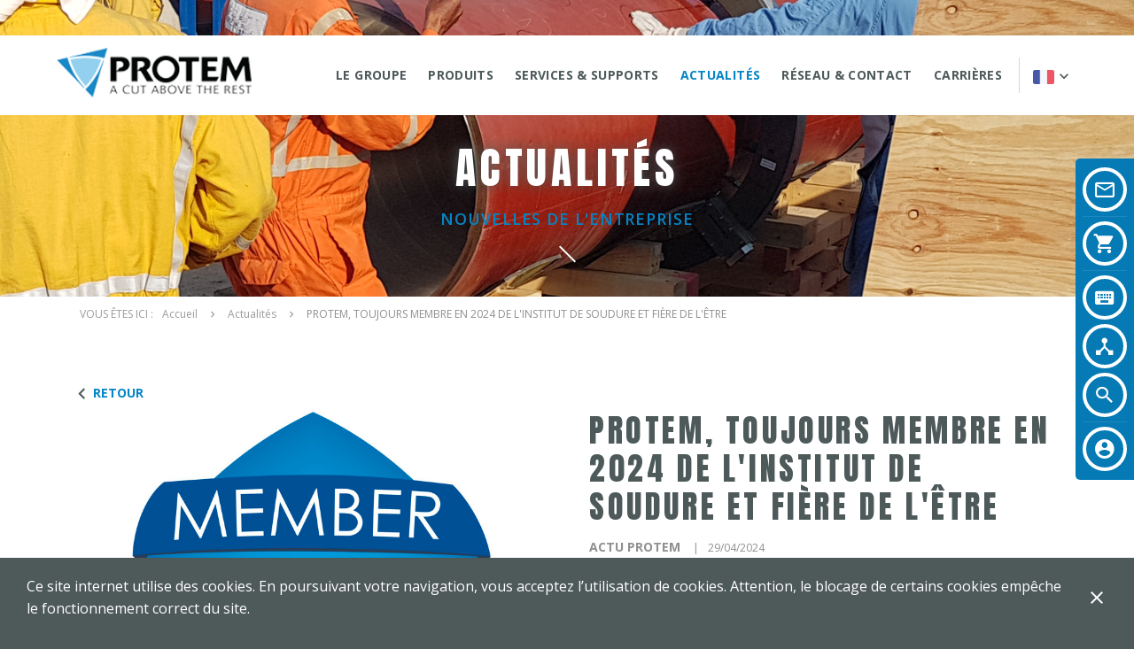

--- FILE ---
content_type: text/html; charset=UTF-8
request_url: https://www.protem.fr/actualites/332-protem-toujours-membre-en-2024-de-let-39-institut-de-soudure-et-fiere-de-let-39-etre
body_size: 15157
content:
 
<!DOCTYPE HTML>
<html lang="fr">
<head>
<meta http-equiv="Content-Type" content="text/html; charset=UTF-8">
<title>PROTEM, TOUJOURS MEMBRE EN 2024 DE L&#39;INSTITUT DE SOUDURE ET FIÈRE DE L&#39;ÊTRE</title>

<!-- meta -->
<meta name="description" content="Toutes les actualités Protem concernant nos équipements de préparation au soudage ainsi que les nouveaux développements liés à ces machines d'usinages."/>
<meta name="keywords" content="" />
<meta name="robots" content="index,follow" />
<meta name="viewport" content="width=device-width, user-scalable=no, initial-scale=1.0, minimum-scale=1.0, maximum-scale=1.0">
<meta name="format-detection" content="telephone=no"/>

<!-- RSS -->
	<link title="Flux RSS de Protem" rel="alternate" type="application/rss+xml" href="https://www.protem.fr/rss.php?site=11" />
	<link title="Protem RSS feed" rel="alternate" type="application/rss+xml" href="https://www.protem.fr/rss.php?site=12" />
	<link title="Protem RSS feed" rel="alternate" type="application/rss+xml" href="https://www.protem.fr/rss.php?site=13" />
	<link title="Flujo RSS Protem" rel="alternate" type="application/rss+xml" href="https://www.protem.fr/rss.php?site=14" />
	<link title="Protem RSS feed" rel="alternate" type="application/rss+xml" href="https://www.protem.fr/rss.php?site=16" />
	<link title="PROTEM RSS源" rel="alternate" type="application/rss+xml" href="https://www.protem.fr/rss.php?site=17" />
	<link title="Kanał RSS" rel="alternate" type="application/rss+xml" href="https://www.protem.fr/rss.php?site=18" />

<!-- favicon -->
<link rel="apple-touch-icon" sizes="57x57" href="https://www.protem.fr/favicon_protem/apple-touch-icon-57x57.png">
<link rel="apple-touch-icon" sizes="60x60" href="https://www.protem.fr/favicon_protem/apple-touch-icon-60x60.png">
<link rel="apple-touch-icon" sizes="72x72" href="https://www.protem.fr/favicon_protem/apple-touch-icon-72x72.png">
<link rel="apple-touch-icon" sizes="76x76" href="https://www.protem.fr/favicon_protem/apple-touch-icon-76x76.png">
<link rel="apple-touch-icon" sizes="114x114" href="https://www.protem.fr/favicon_protem/apple-touch-icon-114x114.png">
<link rel="apple-touch-icon" sizes="120x120" href="https://www.protem.fr/favicon_protem/apple-touch-icon-120x120.png">
<link rel="apple-touch-icon" sizes="144x144" href="https://www.protem.fr/favicon_protem/apple-touch-icon-144x144.png">
<link rel="apple-touch-icon" sizes="152x152" href="https://www.protem.fr/favicon_protem/apple-touch-icon-152x152.png">
<link rel="apple-touch-icon" sizes="180x180" href="https://www.protem.fr/favicon_protem/apple-touch-icon-180x180.png">
<link rel="icon" type="image/png" href="https://www.protem.fr/favicon_protem/favicon-32x32.png" sizes="32x32">
<link rel="icon" type="image/png" href="https://www.protem.fr/favicon_protem/favicon-194x194.png" sizes="194x194">
<link rel="icon" type="image/png" href="https://www.protem.fr/favicon_protem/favicon-96x96.png" sizes="96x96">
<link rel="icon" type="image/png" href="https://www.protem.fr/favicon_protem/android-chrome-192x192.png" sizes="192x192">
<link rel="icon" type="image/png" href="https://www.protem.fr/favicon_protem/favicon-16x16.png" sizes="16x16">
<link rel="manifest" href="https://www.protem.fr/favicon_protem/manifest.json">
<link rel="shortcut icon" href="https://www.protem.fr/favicon_protem/favicon.ico">
<meta name="msapplication-TileColor" content="#da532c">
<meta name="msapplication-TileImage" content="https://www.protem.fr/favicon_protem/mstile-144x144.png">
<meta name="msapplication-config" content="https://www.protem.fr/favicon_protem/browserconfig.xml">
<meta name="theme-color" content="#d80100">

<!-- stylesheet -->
<!-- WEBFONTS -->

<link rel="stylesheet" href="https://www.protem.fr/frontoffice/ressources_protem/css/plugins/font-awesome.css" media="all">
<link rel="stylesheet" href="https://www.protem.fr/frontoffice/ressources_protem/css/plugins/icomoon.css" media="all">

<link href='https://fonts.googleapis.com/css?family=Anton' rel='stylesheet' type='text/css'>
<link href='https://fonts.googleapis.com/css?family=Open+Sans:400,400italic,300,300italic,600,600italic,700,700italic,800' rel='stylesheet' type='text/css'>

<!-- PLUGINS -->

<link rel="stylesheet" href="https://www.protem.fr/frontoffice/ressources_protem/css/plugins/animate.css" media="screen">
<link rel="stylesheet" href="https://www.protem.fr/frontoffice/ressources_protem/scripts/fancybox/jquery.fancybox.css" media="screen">
<link rel="stylesheet" href="https://www.protem.fr/frontoffice/ressources_protem/css/plugins/jquery.powertip.css" media="screen">
<link rel="stylesheet" href="https://www.protem.fr/frontoffice/ressources_protem/scripts/jquery-typeahead-2.3.2/dist/jquery.typeahead.min.css" media="screen">
<link rel="stylesheet" href="https://www.protem.fr/frontoffice/ressources_protem/scripts/jquery-toast-plugin-master/dist/jquery.toast.min.css" media="screen">
<link rel="stylesheet" href="https://www.protem.fr/frontoffice/ressources_protem/css/plugins/ion.rangeSlider.css" media="screen">
<link rel="stylesheet" href="https://www.protem.fr/frontoffice/ressources_protem/css/plugins/ion.rangeSlider.skinModern.css" media="screen">
<!-- <link rel="stylesheet" href="https://www.protem.fr/frontoffice/ressources_protem/css/plugins/jquery.mb.YTPlayer.min.css" media="screen"> -->





<!-- FEUILLES DE STYLE MAISON -->
<link rel="stylesheet" href="https://www.protem.fr/frontoffice/ressources_protem/css/main.css" media="screen">
<link rel="stylesheet" href="https://www.protem.fr/stylePannelMenuProtem.php" media="screen">
<!-- scripts -->
<!--[if lt IE 9]>
	<script src="//html5shim.googlecode.com/svn/trunk/html5.js"></script>
<![endif]-->

<!-- jQuery -->
<script type="text/javascript" src="https://www.protem.fr/frontoffice/ressources_protem/scripts/jquery-1.11.2.min.js"></script>

<!-- Polyfills -->
<script type="text/javascript" src="https://www.protem.fr/frontoffice/ressources_protem/scripts/selectivizr-min.js"></script>
<script type="text/javascript" src="https://www.protem.fr/frontoffice/ressources_protem/scripts/flexibility.js"></script>

<!-- Plugins -->
<script type="text/javascript" src="https://www.protem.fr/frontoffice/ressources_protem/scripts/jquery.cookie.js"></script>
<script type="text/javascript" src="https://www.protem.fr/frontoffice/ressources_protem/scripts/jquery.slideshow.6tematik.min.js"></script>
<script type="text/javascript" src="https://www.protem.fr/frontoffice/ressources_protem/scripts/fancybox/jquery.fancybox.js"></script>
<script type="text/javascript" src="https://www.protem.fr/frontoffice/ressources_protem/scripts/jquery.powertip.min.js"></script>
<script type="text/javascript" src="https://www.protem.fr/frontoffice/ressources_protem/scripts/jquery.form.min.js"></script>
<script type="text/javascript" src="https://www.protem.fr/frontoffice/ressources_protem/scripts/jquery.base64.js"></script>
<script type="text/javascript" src="https://www.protem.fr/frontoffice/ressources_protem/scripts/jquery-typeahead-2.3.2/dist/jquery.typeahead.min.js"></script>
<script type="text/javascript" src="https://www.protem.fr/frontoffice/ressources_protem/scripts/jquery.mCustomScrollbar.concat.min.js"></script>
<script type="text/javascript" src="https://www.protem.fr/frontoffice/ressources_protem/scripts/jquery-toast-plugin-master/dist/jquery.toast.min.js"></script>
<script type="text/javascript" src="https://www.protem.fr/frontoffice/ressources_protem/scripts/ion.rangeSlider.min.js"></script>
<script type="text/javascript" src="https://www.protem.fr/frontoffice/ressources_protem/scripts/jquery.mb.YTPlayer.js"></script>
<script type="text/javascript" src="https://www.protem.fr/frontoffice/ressources_protem/scripts/slick.min.js"></script>
<script type="text/javascript" src="https://www.protem.fr/frontoffice/ressources_protem/scripts/popupTelechargementDocument.js"></script>

<!-- Scripts maison -->
<script type="text/javascript" src="https://www.protem.fr/frontoffice/ressources_protem/scripts/recherche.guidee.js"></script>
<script type="text/javascript" src="https://www.protem.fr/frontoffice/ressources_protem/scripts/recherche.reference.js"></script>
<script type="text/javascript">
	var baseHref = 'https://www.protem.fr/';
	var idSite = '11';
	var racine = 'https://www.protem.fr/';
	var messageErreur = "Le format du mail n'est pas valide";
	var ErreurGeneral = "Une erreur est survenue";
	var urlPanier = 'https://www.protem.fr/panier';
	var titreSucces = 'Félicitations';
	var titreEchec = 'Echec';
	var nomLienPanier = 'Aller au panier';
	var messageAjoutPanier = 'Le produit a bien été ajouté à votre panier.';

	//récupération des traductions pour la recherche guidées
	var libelleReference = 'références';
	var libelleAucuneReference = 'aucune référence';
	var libelleReferencesTrouvees = 'Références trouvées';

	//erreur captcha
	var dicoErreurCaptcha = "Le code de vérification n'est pas valide...";

</script>
<script type="text/javascript" src="https://www.protem.fr/frontoffice/ressources_protem/scripts/panier.js"></script>
<script type="text/javascript" src="https://www.protem.fr/frontoffice/ressources_protem/scripts/inscriptionNewsletter.js"></script>
<script type="text/javascript" src="https://www.protem.fr/frontoffice/ressources_protem/scripts/effets.js"></script>

<script>
  (function(i,s,o,g,r,a,m){i['GoogleAnalyticsObject']=r;i[r]=i[r]||function(){
  (i[r].q=i[r].q||[]).push(arguments)},i[r].l=1*new Date();a=s.createElement(o),
  m=s.getElementsByTagName(o)[0];a.async=1;a.src=g;m.parentNode.insertBefore(a,m)
  })(window,document,'script','https://www.google-analytics.com/analytics.js','ga');

  ga('create', 'UA-78517637-2', 'auto');
  ga('send', 'pageview');

</script>

<!--[if lte IE 8]>
	<script type="text/javascript" src="scripts/ie8.js"></script>
<![endif]-->

<!-- Update -->
<script src="https://www.google.com/recaptcha/api.js"></script>
<!-- Fin Update -->

<link rel="stylesheet" href="https://www.protem.fr/frontoffice/ressources_protem/css/modules/actualites.css" type="text/css" media="screen" />
</head>


<body class="protemfr">

	

			<!-- KIECOO -->
		<!-- MESSAGE OBLIGATOIRE COOKIES -->
		<div class="cookies">
			Ce site internet utilise des cookies. En poursuivant votre navigation, vous acceptez l’utilisation de cookies. Attention, le blocage de certains cookies empêche le fonctionnement correct du site.			<span class="cookies-close"></span>
		</div>
	
	<!-- MESSAGE IE6-->
	
	<div class="panneauProduits">
	<div class="panneauProduits-wrap">

		<button class="panneauProduits-close"><i class="icon-close"></i></button>

		
			<ul class="panneauProduits-onglets tabs">
									<li class="active"><a href="#" data-tab="panel-1">Par type d'application</a></li>
											    	<li><a href="#" data-tab="panel-2">Par type d'industrie</a></li>
											    <li><a href="#" data-tab="panel-3">Par gamme de produits</a></li>
							</ul>

							<div class="panneauProduits-interne listeTypes ouvert listeSousCat" data-tab-content="panel-1">
					<ul><li class="Coupe-orbitale"><a href="https://www.protem.fr/produits-et-applications/par-type-d-application/tubes-inox-fin" title="">TUBES INOX FINS</a>
</li>
<li class="usinage-tubes-et-pipelines"><a href="https://www.protem.fr/produits-et-applications/par-type-d-application/usinage-de-tubes-et-pipelines" title="Machines portables d'usinage de tubes et pipelines">Usinage de tubes et pipelines</a>
<ul>
<li class="chanfreiner"><a href="https://www.protem.fr/produits-et-applications/par-type-d-application/usinage-de-tubes-et-pipelines/chanfreiner" title="Machines portables de chanfreinage de tubes et pipelines">Chanfreiner - PROTEM</a>
</li>
<li class="couper"><a href="https://www.protem.fr/produits-et-applications/par-type-d-application/usinage-de-tubes-et-pipelines/couper" title="Machines portables de coupe de tubes et pipelines">Couper</a>
</li>
<li class="dresser"><a href="https://www.protem.fr/produits-et-applications/par-type-d-application/usinage-de-tubes-et-pipelines/dresser" title="Machines portables de dressage de tubes et pipelines | PROTEM">Dresser</a>
</li>
<li class="delarder"><a href="https://www.protem.fr/produits-et-applications/par-type-d-application/usinage-de-tubes-et-pipelines/delarder" title="Machines portables de délardage de tubes et pipelines">D&eacute;larder</a>
</li>
<li class="detuber"><a href="https://www.protem.fr/produits-et-applications/par-type-d-application/usinage-de-tubes-et-pipelines/detuber" title="Machines portables de détubage de tubes et pipelines">D&eacute;tuber</a>
</li>
</ul>
</li>
<li class="SOUDAGE"><a href="https://www.protem.fr/produits-et-applications/par-type-d-application/soudure" title="Soudage">Soudage</a>
<ul>
<li class="Soudage orbital tube/tube"><a href="https://www.protem.fr/produits-et-applications/par-type-d-application/soudure/soudage-orbital-tube-tube" title="Soudage orbital tube / tube">Soudage orbital tube/tube</a>
</li>
<li class="Soudage orbital tube/plaque"><a href="https://www.protem.fr/produits-et-applications/par-type-d-application/soudure/soudage-orbital-tube-plaque" title="Soudage orbital tube / plaque">Soudage orbital tube/plaque</a>
</li>
</ul>
</li>
<li class="usinage-de-brides-et-vannes"><a href="https://www.protem.fr/produits-et-applications/par-type-d-application/usinage-de-brides-et-vannes" title="Machines portables d'usinage de brides et vannes">Usinage de brides et vannes</a>
<ul>
<li class="surfacer-et-aleser"><a href="https://www.protem.fr/produits-et-applications/par-type-d-application/usinage-de-brides-et-vannes/surfacer-et-aleser" title="Machines portables de surfaçage et d'alésage de brides et vannes">Surfacer &amp; Al&eacute;ser</a>
</li>
<li class="surfacer"><a href="https://www.protem.fr/produits-et-applications/par-type-d-application/usinage-de-brides-et-vannes/surfacer" title="Machines portables de surfaçage de brides et vannes">Surfacer</a>
</li>
<li class="aleser"><a href="https://www.protem.fr/produits-et-applications/par-type-d-application/usinage-de-brides-et-vannes/aleser" title="Machines portables d'alésage de brides et vannes">Al&eacute;ser</a>
</li>
<li class="tarauder"><a href="https://www.protem.fr/produits-et-applications/par-type-d-application/usinage-de-brides-et-vannes/tarauder" title="Machines portables de taraudage de brides et vannes">Tarauder</a>
</li>
<li class="rectifier"><a href="https://www.protem.fr/produits-et-applications/par-type-d-application/usinage-de-brides-et-vannes/rectifier" title="Machines portables de rectification de brides et vannes">Rectifier</a>
</li>
<li class="usinage-conique"><a href="https://www.protem.fr/produits-et-applications/par-type-d-application/usinage-de-brides-et-vannes/usinage-conique" title="Machines portables d'usinage conique de brides et vannes">Usinage conique</a>
</li>
</ul>
</li>
<li class="outils"><a href="https://www.protem.fr/produits-et-applications/par-type-d-application/outils-et-accessoires" title="Outils et accessoires pour l'usinage de tubes et pipelines">Outils et accessoires</a>
<ul>
<li ><a href="https://www.protem.fr/produits-et-applications/par-type-d-application/outils-et-accessoires/groupes-hydrauliques" title="">Groupes Hydrauliques</a>
</li>
<li ><a href="https://www.protem.fr/produits-et-applications/par-type-d-application/outils-et-accessoires/systeme-de-lubrification" title="Système de lubrification pour prolonger la durée de vie de vos outils">Syst&egrave;mes de Lubrification</a>
</li>
<li ><a href="https://www.protem.fr/produits-et-applications/par-type-d-application/outils-et-accessoires/accessoires" title="Les accessoires PROTEM indispensables pour vos travaux d'usinage">Accessoires</a>
</li>
<li class="outils"><a href="https://www.protem.fr/produits-et-applications/par-type-d-application/outils-et-accessoires/outils-et-plaquettes" title="Outils & plaquettes pour toutes vos opérations d'usinage">Outils &amp; plaquettes</a>
</li>
</ul>
</li>
</ul>				</div>
			
							<div class="panneauProduits-interne listeTypes listeSousCat" data-tab-content="panel-2">
					<ul><li class="industrie-nucleaire"><a href="https://www.protem.fr/produits-et-applications/partypedindustrie/nucleaire" title="Nucléaire, usinage et soudage en milieux contraignants">Nucl&eacute;aire</a>
<ul>
<li ><a href="https://www.protem.fr/produits-et-applications/partypedindustrie/nucleaire/construction" title="">Construction</a>
</li>
<li ><a href="https://www.protem.fr/produits-et-applications/partypedindustrie/nucleaire/maintenance" title="">Maintenance</a>
</li>
<li ><a href="https://www.protem.fr/produits-et-applications/partypedindustrie/nucleaire/copie-de-maintenance" title="Démantèlement nucléaire - PROTEM">D&eacute;mant&egrave;lement nucl&eacute;aire</a>
</li>
<li ><a href="https://www.protem.fr/produits-et-applications/partypedindustrie/nucleaire/traitement-de-dechets" title="">Traitement de d&eacute;chets</a>
</li>
</ul>
</li>
<li class="industrie-fossiles"><a href="https://www.protem.fr/produits-et-applications/partypedindustrie/fossiles" title="Fossiles, assurer une intervention rapide et efficace">Fossiles</a></li><li class="industrie-hydroelectrique"><a href="https://www.protem.fr/produits-et-applications/partypedindustrie/hydroelectriques" title="Hydroélectriques, usinage pour maintenance et construction">Hydro&eacute;lectriques</a></li><li class="energies-renouvelables"><a href="https://www.protem.fr/produits-et-applications/partypedindustrie/energies-renouvelables" title="Énergies renouvelables, usiner en espace réduit efficacement">&Eacute;nergies renouvelables</a></li><li class="petrole-gaz"><a href="https://www.protem.fr/produits-et-applications/partypedindustrie/petrole-et-gaz" title="Pétrole & gaz, usinage de joints, brides et vannes">P&eacute;trole &amp; gaz</a></li><li class="industrie-defense"><a href="https://www.protem.fr/produits-et-applications/partypedindustrie/defense" title="Défense, usiner avec précision et répétabilité tous matériaux">D&eacute;fense</a></li><li class="industrie-chimie"><a href="https://www.protem.fr/produits-et-applications/partypedindustrie/chimie" title="Chimie, assurer un usinage à froid sans étincelle ni ZAT">Chimie</a></li><li class="industrie-semi-conducteur"><a href="https://www.protem.fr/produits-et-applications/partypedindustrie/semi-conducteur" title="Semi-conducteur, machines orbitales de coupe et chanfreinage">Semi-conducteur</a></li><li class="industrie-pharmacie"><a href="https://www.protem.fr/produits-et-applications/partypedindustrie/pharmacie" title="Pharmacie, assurer un usinage sans contamination ni bavure">Pharmacie</a></li><li class="industrie-agroalimentaire"><a href="https://www.protem.fr/produits-et-applications/partypedindustrie/agroalimentaire" title="Agroalimentaire, assurer un usinage sans contamination">Agroalimentaire</a></li><li class="industrie-biotechnologies"><a href="https://www.protem.fr/produits-et-applications/partypedindustrie/biotechnologies" title="Biotechnologies, assurer un usinage sans contamination">Biotechnologies</a></li><li class="industrie-construction-navale"><a href="https://www.protem.fr/produits-et-applications/partypedindustrie/construction-navale" title="Construction navale, Réparation sur site de pièces critiques">Construction navale</a></li><li class="industrie-aerospace"><a href="https://www.protem.fr/produits-et-applications/partypedindustrie/aerospatiale-et-aeronautique" title="Aérospatiale & aéronautique, usinage en accès difficile">A&eacute;rospatiale &amp; a&eacute;ronautique</a></li><li class="industrie-tubes"><a href="https://www.protem.fr/produits-et-applications/partypedindustrie/tubes-brides-vannes-coudes-et-toles" title="Tubes, brides, vannes, coudes & tôles, toutes dimensions">Tubes, brides, vannes, coudes &amp; t&ocirc;les</a></li><li class="industrie-chaudiere"><a href="https://www.protem.fr/produits-et-applications/partypedindustrie/chaudieres" title="Chaudières, usinage auto et semi auto en grande série">Chaudi&egrave;res</a></li><li class="industrie-echangeurs-de-chaleur"><a href="https://www.protem.fr/produits-et-applications/partypedindustrie/echangeurs-de-chaleur" title="Échangeurs de chaleur, usinage avec grande répétabilité">&Eacute;changeurs de chaleur</a></li><li class="industrie-tuyauterie"><a href="https://www.protem.fr/produits-et-applications/partypedindustrie/tuyauterie" title="Tuyauterie, préparation à toute procédure de soudage">Tuyauterie</a></li><li class="industrie-cryogenie"><a href="https://www.protem.fr/produits-et-applications/partypedindustrie/cryogenie" title="Cryogénie, maintenance de lignes de tuyauteries à de basses  températures">Cryog&eacute;nie</a></li></ul>				</div>
			
							<div class="panneauProduits-interne listeTypes" data-tab-content="panel-3">
					<ul><li class="Coupe-orbitale"><a href="https://www.protem.fr/produits-et-applications/par-gamme-de-produits/gamme-coupe-orbitale" title="">Gamme coupe orbitale</a>
</li>
<li class="us-series"><a href="https://www.protem.fr/produits-et-applications/par-gamme-de-produits/gamme-us" title="">Gamme US</a>
</li>
<li class="tt-ng-series"><a href="https://www.protem.fr/produits-et-applications/par-gamme-de-produits/gamme-tt2ng" title="Gamme TT2NG - Coupe et chanfreinage orbital de tubes">Gamme TT2NG</a>
</li>
<li class="tt-ng-series"><a href="https://www.protem.fr/produits-et-applications/par-gamme-de-produits/gamme-tt" title="Gamme TT-NG - Coupe et chanfreinage orbital de tubes">Gamme TT-NG</a>
</li>
<li class="tt-lw-series"><a href="https://www.protem.fr/produits-et-applications/par-gamme-de-produits/gamme-tt-lw" title="Gamme TT-LW - Coupe et chanfreinage orbital de tubes">Gamme TT-LW</a>
</li>
<li class="tts-ng-series"><a href="https://www.protem.fr/produits-et-applications/par-gamme-de-produits/gamme-tts-ng" title="Gamme TTS-NG  - Coupe et chanfreinage orbital de tubes">Gamme TTS-NG</a>
</li>
<li class="tts-rd-series"><a href="https://www.protem.fr/produits-et-applications/par-gamme-de-produits/gamme-tts-rd" title="Gamme TTS-RD - Machine de coupe et de chanfreinage de tubes">Gamme TTS-RD</a>
</li>
<li class="pfm-series"><a href="https://www.protem.fr/produits-et-applications/par-gamme-de-produits/gamme-pfm" title="Gamme PFM - Machines à chanfreiner à grande vitesse">Gamme PFM</a>
</li>
<li class="us-600r-series"><a href="https://www.protem.fr/produits-et-applications/par-gamme-de-produits/us600r" title="Gamme US600R - Usinage de tubes de très fortes épaisseurs">Gamme US600R</a>
</li>
<li class="ohsb-series"><a href="https://www.protem.fr/produits-et-applications/par-gamme-de-produits/gamme-ohsb" title="Gamme OHSB - Équipements pour réaliser le dressage de tubes">Gamme OHSB</a>
</li>
<li class="se-series"><a href="https://www.protem.fr/produits-et-applications/par-gamme-de-produits/gamme-se" title="Gamme SE - Machines à dresser les tubes, raccords, coudes…">Gamme SE</a>
</li>
<li class="sl-series"><a href="https://www.protem.fr/produits-et-applications/par-gamme-de-produits/gamme-sl" title="Gamme SL - Dressage de tubes, raccords et T en acier inoxydable">Gamme SL</a>
</li>
<li class="se-ng-series"><a href="https://www.protem.fr/produits-et-applications/par-gamme-de-produits/se-ng-series" title="Gamme SE-NG - Machines portables d'usinage de tubes">Gamme SE-NG</a>
</li>
<li class="bmfm-series"><a href="https://www.protem.fr/produits-et-applications/par-gamme-de-produits/gamme-bmfm" title="Gamme BMFM - Machines à clampage concentrique pour la préparation au soudage">Gamme BMFM</a>
</li>
<li class="gr-series"><a href="https://www.protem.fr/produits-et-applications/par-gamme-de-produits/gamme-gr" title="Gamme GR - Équipements d'usinage pour tubes et parois de panneaux">Gamme GR</a>
</li>
<li class="mf-series"><a href="https://www.protem.fr/produits-et-applications/par-gamme-de-produits/gamme-mf" title="Gamme MF - Machines transportables à couper et à chanfreiner les tubes">Gamme MF</a>
</li>
<li class="tno-series"><a href="https://www.protem.fr/produits-et-applications/par-gamme-de-produits/gamme-tno" title="Gamme TNO - Machines à couper et à chanfreiner grande capacité">Gamme TNO</a>
</li>
<li class="bb-series"><a href="https://www.protem.fr/produits-et-applications/par-gamme-de-produits/gamme-bb" title="Gamme BB - Chanfreinage de tubes à très grande vitesse">Gamme BB</a>
</li>
<li class="cta-series"><a href="https://www.protem.fr/produits-et-applications/par-gamme-de-produits/gamme-cta" title="Gamme CTA - Machines à couper et à chanfreiner automatiques">Gamme CTA</a>
</li>
<li class="ocm-series"><a href="https://www.protem.fr/produits-et-applications/par-gamme-de-produits/gamme-ocm" title="Gamme OCM">Gamme OCM</a>
</li>
</ul>				</div>
			
		
	</div>
</div>	<div class="rechercheGuidee">
	<!-- Bouton de fermeture de la recherche guidée -->
	<button class="rechercheGuidee-close"></button>

	<div class="rechercheGuidee-scroll">

		<div class="rechercheGuidee-wrap">

			<!-- Formulaire HTML -->
			<form class="rechercheGuidee-interne" id="formulaireguide" method="post" action="https://www.protem.fr/produits/?action=resultats">

				<!-- Entête fixe -->
				<header class="rechercheGuidee-header">
					<h2 class="titre2 color-bleu">Recherche guidée</h2>
					<span class="sousTitre color-gris">Recherchez un produit dont vous connaissez la référence</span>
				</header>


				<!-- Contient nos étapes de la recherche guidée -->
				<div class="rechercheGuidee-content">

					<!-- Pagination -->
					<ul class="rechercheGuidee-pagination">
						<li class="active"></li>
						<li class="inactive"></li>
						<li class="inactive"></li>
						<li class="inactive"></li>
						<li class="inactive"></li>
						<li class="inactive"></li>
						<li class="inactive"></li>
						<li class="inactive"></li>
					</ul>

					<!-- /TEST CHECKBOXES -->

					<div class="rechercheGuidee-etape clearAfter active">
						<input type="hidden" class="hiddenetape" name="etape1" value="active">
						<h3 class="titre3 color-gris-dark">Quel type de pièce souhaitez-vous usiner ?</h3>
						<div class="rechercheGuidee-choix">
							<ul>
																	<li class="chargementajax">
										<input type="checkbox" id="flanges" name="critere_etape1[]" value="flanges">
										<label for="flanges">
											Brides											<span class="nombreResultats"></span>
										</label>
									</li>
																	<li class="chargementajax">
										<input type="checkbox" id="heat_exchangers" name="critere_etape1[]" value="heat exchangers">
										<label for="heat_exchangers">
											Échangeurs de chaleur											<span class="nombreResultats"></span>
										</label>
									</li>
																	<li class="chargementajax">
										<input type="checkbox" id="steam_generators" name="critere_etape1[]" value="steam generators">
										<label for="steam_generators">
											Générateur de vapeur											<span class="nombreResultats"></span>
										</label>
									</li>
																	<li class="chargementajax">
										<input type="checkbox" id="Valves" name="critere_etape1[]" value="Valves">
										<label for="Valves">
											Vannes											<span class="nombreResultats"></span>
										</label>
									</li>
																	<li class="chargementajax">
										<input type="checkbox" id="elbows" name="critere_etape1[]" value="elbows">
										<label for="elbows">
											Coudes											<span class="nombreResultats"></span>
										</label>
									</li>
																	<li class="chargementajax">
										<input type="checkbox" id="pipelines" name="critere_etape1[]" value="pipelines">
										<label for="pipelines">
											Pipelines											<span class="nombreResultats"></span>
										</label>
									</li>
																	<li class="chargementajax">
										<input type="checkbox" id="pipes" name="critere_etape1[]" value="pipes">
										<label for="pipes">
											Pipelines											<span class="nombreResultats"></span>
										</label>
									</li>
																	<li class="chargementajax">
										<input type="checkbox" id="tube" name="critere_etape1[]" value="tube">
										<label for="tube">
											Tube											<span class="nombreResultats"></span>
										</label>
									</li>
																	<li class="chargementajax">
										<input type="checkbox" id="plates" name="critere_etape1[]" value="plates">
										<label for="plates">
											Plaques											<span class="nombreResultats"></span>
										</label>
									</li>
																	<li class="chargementajax">
										<input type="checkbox" id="fin_tubes_Membranes" name="critere_etape1[]" value="fin tubes Membranes">
										<label for="fin_tubes_Membranes">
											Suppression des membranes											<span class="nombreResultats"></span>
										</label>
									</li>
																	<li class="chargementajax">
										<input type="checkbox" id="fittings" name="critere_etape1[]" value="fittings">
										<label for="fittings">
											Raccords											<span class="nombreResultats"></span>
										</label>
									</li>
															</ul>
						</div>
						<div class="rechercheGuidee-boutons">
							<button class="iconAfter etapeSuivante btn--orange--outline--small">Suivant<i class="icon-keyboard_arrow_right"></i></button>
						</div>
					</div>

					<div class="rechercheGuidee-etape clearAfter">
						<input type="hidden"  class="hiddenetape" name="etape2" value="">
						<h3 class="titre3 color-gris-dark">Type d'usinage</h3>
						<div class="rechercheGuidee-choix">
							<ul>
																	<li class="chargementajax">
										<input type="checkbox" id="Conical_machining" name="critere_etape2[]" value="Conical machining">
										<label for="Conical_machining">
											Usinage conique											<span class="nombreResultats"></span>
										</label>
									</li>
																	<li class="chargementajax">
										<input type="checkbox" id="bevelling" name="critere_etape2[]" value="bevelling">
										<label for="bevelling">
											Chanfreinage											<span class="nombreResultats"></span>
										</label>
									</li>
																	<li class="chargementajax">
										<input type="checkbox" id="counterboring" name="critere_etape2[]" value="counterboring">
										<label for="counterboring">
											Délardage											<span class="nombreResultats"></span>
										</label>
									</li>
																	<li class="chargementajax">
										<input type="checkbox" id="lenghten_of_tubes" name="critere_etape2[]" value="lenghten of tubes">
										<label for="lenghten_of_tubes">
											Mise à longueur de tubes											<span class="nombreResultats"></span>
										</label>
									</li>
																	<li class="chargementajax">
										<input type="checkbox" id="squaring" name="critere_etape2[]" value="squaring">
										<label for="squaring">
											Dresser											<span class="nombreResultats"></span>
										</label>
									</li>
																	<li class="chargementajax">
										<input type="checkbox" id="squaring_and_bevelling" name="critere_etape2[]" value="squaring and bevelling">
										<label for="squaring_and_bevelling">
											Dresser et chanfreiner											<span class="nombreResultats"></span>
										</label>
									</li>
																	<li class="chargementajax">
										<input type="checkbox" id="bevelling_of_fin_tubes" name="critere_etape2[]" value="bevelling of fin tubes">
										<label for="bevelling_of_fin_tubes">
											Chanfreinage de tubes fins											<span class="nombreResultats"></span>
										</label>
									</li>
																	<li class="chargementajax">
										<input type="checkbox" id="cutting_and_bevelling" name="critere_etape2[]" value="cutting and bevelling">
										<label for="cutting_and_bevelling">
											Coupe et chanfreinage											<span class="nombreResultats"></span>
										</label>
									</li>
																	<li class="chargementajax">
										<input type="checkbox" id="cutting_severing" name="critere_etape2[]" value="cutting_severing">
										<label for="cutting_severing">
											Tronçonnage											<span class="nombreResultats"></span>
										</label>
									</li>
																	<li class="chargementajax">
										<input type="checkbox" id="Boring" name="critere_etape2[]" value="Boring">
										<label for="Boring">
											Aléser											<span class="nombreResultats"></span>
										</label>
									</li>
																	<li class="chargementajax">
										<input type="checkbox" id="Facing___grooving" name="critere_etape2[]" value="Facing + grooving">
										<label for="Facing___grooving">
											Usinage de gorge											<span class="nombreResultats"></span>
										</label>
									</li>
																	<li class="chargementajax">
										<input type="checkbox" id="Facing_and_boring" name="critere_etape2[]" value="Facing and boring">
										<label for="Facing_and_boring">
											Surfaçage et alésage											<span class="nombreResultats"></span>
										</label>
									</li>
																	<li class="chargementajax">
										<input type="checkbox" id="tube_excavating" name="critere_etape2[]" value="tube excavating">
										<label for="tube_excavating">
											Grugeage											<span class="nombreResultats"></span>
										</label>
									</li>
																	<li class="chargementajax">
										<input type="checkbox" id="Grinding" name="critere_etape2[]" value="Grinding">
										<label for="Grinding">
											Rectifier											<span class="nombreResultats"></span>
										</label>
									</li>
																	<li class="chargementajax">
										<input type="checkbox" id="Tapping" name="critere_etape2[]" value="Tapping">
										<label for="Tapping">
											Tarauder											<span class="nombreResultats"></span>
										</label>
									</li>
																	<li class="chargementajax">
										<input type="checkbox" id="dismantling" name="critere_etape2[]" value="dismantling">
										<label for="dismantling">
											Démantèlement											<span class="nombreResultats"></span>
										</label>
									</li>
															</ul>
						</div>
						<div class="rechercheGuidee-boutons">
							<button class="etapePrecedente btn--gris-dark--outline--small"><i class="icon-keyboard_arrow_left"></i>Précédent</button>
							<button class="iconAfter etapeSuivante btn--orange--outline--small">Suivant<i class="icon-keyboard_arrow_right"></i></button>
						</div>
					</div>

					<div class="rechercheGuidee-etape clearAfter">
						<input type="hidden"  class="hiddenetape" name="etape3" value="">
						<h3 class="titre3 color-gris-dark">Diamètre des tubes ?</h3>
						<div class="rechercheGuidee-choix">
							<ul>
								<li class="range">
									<label id="label_diametre_minimum">Diamètre minimum</label>
									<label id="label_diametre_maximum">Diamètre maximum</label>
									<input type="text" class="fakerange" id="diametre" value="" />
									<input type="hidden" name="diametre_minimum" id="hidden_diametre_minimum" value="">
									<input type="hidden" name="diametre_maximum" id="hidden_diametre_maximum" value="">
								</li>
							</ul>
						</div>
						<h3 class="titre3 color-gris-dark">Epaisseur des tubes ?</h3>
						<div class="rechercheGuidee-choix">
							<ul>
								<li class="range">
									<label for="epaisseur" id="label_epaisseur_minimum">Epaisseur minimum</label>
									<label for="epaisseur" id="label_epaisseur_maximum">Epaisseur maximum</label>
									<!-- <input type="range" id="epaisseur" min="0" max="500" name="epaisseur" data-value="250" value="250"> -->
									<input type="text" class="fakerange" id="epaisseur" value="" />
									<input type="hidden" name="epaisseur" id="hidden_epaisseur" value="">
								</li>
							</ul>
						</div>
						<div class="rechercheGuidee-boutons">
							<button class="etapePrecedente btn--gris-dark--outline--small"><i class="icon-keyboard_arrow_left"></i>Précédent</button>
							<button class="iconAfter etapeSuivante btn--orange--outline--small">Suivant<i class="icon-keyboard_arrow_right"></i></button>
						</div>
					</div>

					<div class="rechercheGuidee-etape clearAfter">
						<input type="hidden"  class="hiddenetape" name="etape4" value="">
						<h3 class="titre3 color-gris-dark">Quelle(s) motorisation(s) souhaitez-vous utilisez ?</h3>
						<div class="rechercheGuidee-choix">
							<ul>
																	<li class="chargementajax">
										<input type="checkbox" id="electric" name="critere_etape4[]" value="electric">
										<label for="electric">
											Électrique											<span class="nombreResultats"></span>
										</label>
									</li>
																	<li class="chargementajax">
										<input type="checkbox" id="pneumatic" name="critere_etape4[]" value="pneumatic">
										<label for="pneumatic">
											Pneumatique											<span class="nombreResultats"></span>
										</label>
									</li>
																	<li class="chargementajax">
										<input type="checkbox" id="hydraulic" name="critere_etape4[]" value="hydraulic">
										<label for="hydraulic">
											Hydraulique											<span class="nombreResultats"></span>
										</label>
									</li>
																	<li class="chargementajax">
										<input type="checkbox" id="Low_and_High_Pressure" name="critere_etape4[]" value="Low and High Pressure">
										<label for="Low_and_High_Pressure">
											Basse et haute pression											<span class="nombreResultats"></span>
										</label>
									</li>
																	<li class="chargementajax">
										<input type="checkbox" id="cordless_drive" name="critere_etape4[]" value="cordless drive">
										<label for="cordless_drive">
											Motorisation sans fil											<span class="nombreResultats"></span>
										</label>
									</li>
															</ul>
						</div>
						<div class="rechercheGuidee-boutons">
							<button class="etapePrecedente btn--gris-dark--outline--small"><i class="icon-keyboard_arrow_left"></i>Précédent</button>
							<button class="iconAfter etapeSuivante btn--orange--outline--small">Suivant<i class="icon-keyboard_arrow_right"></i></button>
						</div>
					</div>

					<div class="rechercheGuidee-etape clearAfter">
						<input type="hidden"  class="hiddenetape" name="etape5" value="">
						<h3 class="titre3 color-gris-dark">Diamètre des brides ?</h3>
						<div class="rechercheGuidee-choix">
							<ul>
								<li class="range">
									<!-- <label for="diametre_interne">Diamètre extérieur</label>
									<input type="range" id="diametre_interne" min="0" max="500" name="diametre_interne" data-value="250" value="250"> -->
									<label id="label_diametre_exterieur_minimum">Diamètre extérieur minimum</label>
									<label id="label_diametre_exterieur_maximum">Diamètre extérieur maximum</label>
									<input type="text" class="fakerange" id="diametre_exterieur" value="" />
									<input type="hidden" name="diametre_exterieur_minimum" id="hidden_diametre_exterieur_minimum" value="">
									<input type="hidden" name="diametre_exterieur_maximum" id="hidden_diametre_exterieur_maximum" value="">
								</li>
							</ul>
							<ul>
								<li class="range">
									<!-- <label for="diametre_externe">Diamètre intérieur</label>
									<input type="range" id="diametre_externe" min="0" max="500" name="diametre_externe" data-value="250" value="250"> -->
									<label id="label_diametre_interieur_minimum">Diamètre intérieur minimum</label>
									<label id="label_diametre_interieur_maximum">Diamètre intérieur maximum</label>
									<input type="text" class="fakerange" id="diametre_interieur" value="" />
									<input type="hidden" name="diametre_interieur_minimum" id="hidden_diametre_interieur_minimum" value="">
									<input type="hidden" name="diametre_interieur_maximum" id="hidden_diametre_interieur_maximum" value="">
								</li>
							</ul>
						</div>
						<div class="rechercheGuidee-boutons">
							<button class="etapePrecedente btn--gris-dark--outline--small"><i class="icon-keyboard_arrow_left"></i>Précédent</button>
							<button class="iconAfter etapeSuivante btn--orange--outline--small">Suivant<i class="icon-keyboard_arrow_right"></i></button>
						</div>
					</div>

					<div class="rechercheGuidee-etape clearAfter">
						<input type="hidden"  class="hiddenetape" name="etape6" value="">
						<h3 class="titre3 color-gris-dark">Profondeur d'alésage?</h3>
						<div class="rechercheGuidee-choix">
							<ul>
								<li class="range">
									<label for="profondeur">Epaisseur</label>
									<input type="text" id="profondeur">
									<input type="hidden" name="profondeur" id="hidden_profondeur" value="">
								</li>
							</ul>
						</div>
						<div class="rechercheGuidee-boutons">
							<button class="etapePrecedente btn--gris-dark--outline--small"><i class="icon-keyboard_arrow_left"></i>Précédent</button>
							<button class="iconAfter etapeSuivante btn--orange--outline--small">Suivant<i class="icon-keyboard_arrow_right"></i></button>
						</div>
					</div>

					<div class="rechercheGuidee-etape clearAfter">
						<input type="hidden"  class="hiddenetape" name="etape7" value="">
						<h3 class="titre3 color-gris-dark">Environnement?</h3>
						<div class="rechercheGuidee-choix">
							<ul>
																	<li class="chargementajax">
										<input type="checkbox" id="electric" name="critere_etape7[]" value="electric">
										<label for="electric">
											Électrique											<span class="nombreResultats"></span>
										</label>
									</li>
																	<li class="chargementajax">
										<input type="checkbox" id="pneumatic" name="critere_etape7[]" value="pneumatic">
										<label for="pneumatic">
											Pneumatique											<span class="nombreResultats"></span>
										</label>
									</li>
																	<li class="chargementajax">
										<input type="checkbox" id="hydraulic" name="critere_etape7[]" value="hydraulic">
										<label for="hydraulic">
											Hydraulique											<span class="nombreResultats"></span>
										</label>
									</li>
																	<li class="chargementajax">
										<input type="checkbox" id="Low_and_High_Pressure" name="critere_etape7[]" value="Low and High Pressure">
										<label for="Low_and_High_Pressure">
											Basse et haute pression											<span class="nombreResultats"></span>
										</label>
									</li>
																	<li class="chargementajax">
										<input type="checkbox" id="cordless_drive" name="critere_etape7[]" value="cordless drive">
										<label for="cordless_drive">
											Motorisation sans fil											<span class="nombreResultats"></span>
										</label>
									</li>
															</ul>
						</div>
						<div class="rechercheGuidee-boutons">
							<button class="etapePrecedente btn--gris-dark--outline--small"><i class="icon-keyboard_arrow_left"></i>Précédent</button>
							<button class="iconAfter etapeSuivante btn--orange--outline--small">Suivant<i class="icon-keyboard_arrow_right"></i></button>
						</div>
					</div>


				<!-- fin du conteneur -->
				</div>


				<!-- Footer de la recherche -->
				<footer class="rechercheGuidee-footer">

					<!-- Bouton d'envoi de la recherche -->
					<input type="hidden" name="id_produits" id="hidden_refs" value="">
					<button
						id="envoiRechercheGuidee"
						class="afficheResultats btn--outline--bleu"
						type="submit"
						data-nombre-references="Aucune référence trouvée">
						<i class="icon-check"></i>
						Voir les produits					</button>

				</footer>

			</form><!-- /interne -->
		</div> <!-- /wrap -->
	</div> <!-- /scroll -->
</div>	<!-- BARRE ACCES RAPIDES -->

<aside class="accessBar">
    <ul class="accessBar-liste">
        <li class="accessBar-item separator-after hide-medscreen" data-tip="Contact">
            <a href="http://www.protem.fr/reseau-et-contact/contact" class="bto--small--outline--blanc" title="Contact"><i class="icon-mail_outline"></i></a>
        </li>
        <!-- bouton panier -->
        <li id="btPanierPanel" class="accessBar-item separator-after hide-medscreen" data-tip="Votre panier">
            <a href="https://www.protem.fr/panier" class="bto--small--outline--blanc" title="Panier">
                                <i class="icon-shopping_cart"></i>
            </a>
        </li>
        <li class="accessBar-item" data-tip="Trouver un produit">
            <button class="bto--small--outline--blanc" title="Trouver un produit" data-open-popup="recherche-reference"><i class="icon-keyboard"></i></button>
        </li>
        <li class="accessBar-item" data-tip="Recherche guidée">
            <button class="bto--small--outline--blanc openRechercheGuidee" title="Recherche guidée"><i class="icon-device_hub"></i></button>
        </li>
        <li class="accessBar-item" data-tip="Rechercher sur ce site">
            <button class="search-trigger bto--small--outline--blanc" data-open-popup="recherche-fulltext">
                <i class="icon-search"></i>
            </button>
        </li>
        <li class="accessBar-item separator-before" data-tip="Espace clients">
            <a href="#" class="bto--small--outline--blanc" title="Espace clients"><i class="icon-account_circle"></i></a>
        </li>
    </ul>
</aside>







<!--
    POPUPS
-->

<!-- POPUP RECHERCHE FULL TEXT -->

<div class="pop" data-popup="recherche-fulltext">
    <div class="pop-interne">

        <span class="pop-close"></span>

        <div class="pop-scroll">

            <header class="pop-header">
                <span class="titre3 color-bleu">Rechercher sur ce site</span>
            </header>

            <section class="pop-content">
            	<form method="get" name="recherche" action="https://www.protem.fr/annexe/recherche">
                    <input type="hidden" name="action" value="recherche">
                    <input type="text" name="search" placeholder="Mots clés, articles ...">
                    <button class="bto--big--outline--bleu" type="submit"><i class="icon-check"></i></button>
                </form>
            </section>

        </div>
    </div>
</div>


<!-- POPUP RECHERCHE REFERENCE -->

<div class="pop" data-popup="recherche-reference">
    <div class="pop-interne">

        <span class="pop-close"></span>

        <div class="pop-scroll">

            <header class="pop-header">
                <span class="titre3 color-orange">Trouver un produit</span>
            </header>

            <section class="pop-content">
                <form>
                    <div class="typeahead-container">
                        <div class="typeahead-field">
                            <span class="typeahead-query">
                                <input name="recherche-reference" id="recherche-reference" placeholder="Saisissez une référence" autocomplete="off" type="text">
                            </span>
<!--                             <span class="typeahead-button">
                                <button type="submit">
                                    <i class="typeahead-search-icon"></i>
                                </button>
                            </span> -->
                        </div>
                    </div>
                </form>
            </section>

        </div>
    </div>
</div>
	<div class="global ">

		<!-- ENTETE -->
        
    
        <div class="bandeau">

            <div class="bandeau-slideshow">
                <ul class="bandeau-slides">
                                            <li class="bandeau-slide">
                            <div class="bandeau-content" style="background-image: url('https://www.protem.fr/upload/miniatures/997/1500/leader-mondial-de-solutions-d-usinage.png');">

                                <div class="bandeau-texte">
                                    <div class="bandeau-titre">
                                                                                    <h1 class="titre1">Leader mondial de solutions d'usinage</h1>
                                        
                                                                                    <span class="sousTitre">Chanfreinage - Dressage - Coupe Orbitale - Délardage - Surfaçage - Alésage</span>
                                                                            </div>

                                                                    </div>

                            </div>

                        </li>
                                            <li class="bandeau-slide">
                            <div class="bandeau-content" style="background-image: url('https://www.protem.fr/upload/miniatures/1003/1500/leader-mondial-de-solutions-d-usinage.jpeg');">

                                <div class="bandeau-texte">
                                    <div class="bandeau-titre">
                                                                                    <h1 class="titre1">Leader mondial de solutions d'usinage</h1>
                                        
                                                                                    <span class="sousTitre">Chanfreinage - Dressage - Coupe Orbitale - Délardage - Surfaçage - Alésage</span>
                                                                            </div>

                                                                    </div>

                            </div>

                        </li>
                    
                </ul>
            </div>

            <div class="invitScroll">
                <span>Voir plus</span>
                <i class="icon-mouse"></i>
            </div>

        </div>

    
		
<!-- HEADER -->
<header class="header">
	<div class="centrage--large">

		<a href="https://www.protem.fr/" class="header-logo"><img src="https://www.protem.fr/frontoffice/ressources_protem/img/logo-head.png" alt="logo"></a>

		<div class="header-end">

			<div class="menu-trigger">
	<span class="menu-trigger-bar"></span>
	<span class="menu-trigger-bar"></span>
	<span class="menu-trigger-bar"></span>
</div>

<nav class="menu">


	<a class="menu-logo" href="https://www.protem.fr/">
		<img src="https://www.protem.fr/frontoffice/ressources_protem/img/logo-head.png" alt="logo">
	</a>

	<ul><li ><a href="https://www.protem.fr/le-groupe/a-propos/presentation" title="Le groupe, fabricant européen de machines d'usinage">Le groupe</a>
<ul>
<li ><a href="https://www.protem.fr/le-groupe/a-propos/presentation" title="À propos - Expertise d'usinage de tubes et pipelines">&Agrave; propos</a>
<ul>
<li ><a href="https://www.protem.fr/le-groupe/a-propos/presentation" title="Présentation - Leader mondial de solutions d'usinage">Pr&eacute;sentation</a>
</li>
<li ><a href="https://www.protem.fr/le-groupe/a-propos/historique" title="Historique, 40 ans d'expérience dans le monde entier">Historique</a>
</li>
<li ><a href="https://www.protem.fr/le-groupe/a-propos/charte-environnement" title="Charte Environnement, vers une démarche éco-citoyenne">Charte Environnement</a>
</li>
<li ><a href="https://www.protem.fr/le-groupe/a-propos/charte-ethique" title="">Charte &Eacute;thique</a>
</li>
<li ><a href="https://www.protem.fr/le-groupe/a-propos/organigramme" title="Organigramme, expertise technique et savoir-faire">Organigramme</a>
</li>
<li ><a href="https://www.protem.fr/le-groupe/a-propos/mentions-legales" title="">Mentions L&eacute;gales</a>
</li>
</ul>
</li>
<li ><a href="https://www.protem.fr/le-groupe/marche-et-expertise/domaines-d-activites" title="Marché et expertise, pour une préparation parfaite à la soudure">March&eacute; et expertise</a>
<ul>
<li ><a href="https://www.protem.fr/le-groupe/marche-et-expertise/domaines-d-activites" title="Les domaines d'activité du groupe PROTEM.">Domaines d'activit&eacute;</a>
</li>
<li ><a href="https://www.protem.fr/le-groupe/marche-et-expertise/nos-clients" title="Nos clients nous accordent une confiance pérenne">Nos clients</a>
</li>
<li ><a href="https://www.protem.fr/le-groupe/marche-et-expertise/temoignages" title="Témoignages, leur satisfaction est notre fierté">T&eacute;moignages</a>
</li>
</ul>
</li>
</ul>
</li>
<li class="openProduits"><a href="https://www.protem.fr/produits-et-applications" title="Produits, une gamme complète d'équipements d'usinage">Produits</a>
<ul>
<li class="medscreen application"><a href="https://www.protem.fr/produits-et-applications/par-type-d-application" title="Une large gamme de produits pour chaque application">Par type d'application</a>
<ul>
<li class="Coupe-orbitale"><a href="https://www.protem.fr/produits-et-applications/par-type-d-application/tubes-inox-fin" title="">TUBES INOX FINS</a>
</li>
<li class="usinage-tubes-et-pipelines"><a href="https://www.protem.fr/produits-et-applications/par-type-d-application/usinage-de-tubes-et-pipelines" title="Machines portables d'usinage de tubes et pipelines">Usinage de tubes et pipelines</a>
</li>
<li class="SOUDAGE"><a href="https://www.protem.fr/produits-et-applications/par-type-d-application/soudure" title="Soudage">Soudage</a>
</li>
<li class="usinage-de-brides-et-vannes"><a href="https://www.protem.fr/produits-et-applications/par-type-d-application/usinage-de-brides-et-vannes" title="Machines portables d'usinage de brides et vannes">Usinage de brides et vannes</a>
</li>
<li class="outils"><a href="https://www.protem.fr/produits-et-applications/par-type-d-application/outils-et-accessoires" title="Outils et accessoires pour l'usinage de tubes et pipelines">Outils et accessoires</a>
</li>
</ul>
</li>
<li class="medscreen application"><a href="https://www.protem.fr/produits-et-applications/partypedindustrie" title="Une large gamme de produits pour chaque application">Par type d'industrie</a>
<ul>
<li class="industrie-nucleaire"><a href="https://www.protem.fr/produits-et-applications/partypedindustrie/nucleaire" title="Nucléaire, usinage et soudage en milieux contraignants">Nucl&eacute;aire</a>
</li>
<li class="industrie-fossiles"><a href="https://www.protem.fr/produits-et-applications/partypedindustrie/fossiles" title="Fossiles, assurer une intervention rapide et efficace">Fossiles</a></li><li class="industrie-hydroelectrique"><a href="https://www.protem.fr/produits-et-applications/partypedindustrie/hydroelectriques" title="Hydroélectriques, usinage pour maintenance et construction">Hydro&eacute;lectriques</a></li><li class="energies-renouvelables"><a href="https://www.protem.fr/produits-et-applications/partypedindustrie/energies-renouvelables" title="Énergies renouvelables, usiner en espace réduit efficacement">&Eacute;nergies renouvelables</a></li><li class="petrole-gaz"><a href="https://www.protem.fr/produits-et-applications/partypedindustrie/petrole-et-gaz" title="Pétrole & gaz, usinage de joints, brides et vannes">P&eacute;trole &amp; gaz</a></li><li class="industrie-defense"><a href="https://www.protem.fr/produits-et-applications/partypedindustrie/defense" title="Défense, usiner avec précision et répétabilité tous matériaux">D&eacute;fense</a></li><li class="industrie-chimie"><a href="https://www.protem.fr/produits-et-applications/partypedindustrie/chimie" title="Chimie, assurer un usinage à froid sans étincelle ni ZAT">Chimie</a></li><li class="industrie-semi-conducteur"><a href="https://www.protem.fr/produits-et-applications/partypedindustrie/semi-conducteur" title="Semi-conducteur, machines orbitales de coupe et chanfreinage">Semi-conducteur</a></li><li class="industrie-pharmacie"><a href="https://www.protem.fr/produits-et-applications/partypedindustrie/pharmacie" title="Pharmacie, assurer un usinage sans contamination ni bavure">Pharmacie</a></li><li class="industrie-agroalimentaire"><a href="https://www.protem.fr/produits-et-applications/partypedindustrie/agroalimentaire" title="Agroalimentaire, assurer un usinage sans contamination">Agroalimentaire</a></li><li class="industrie-biotechnologies"><a href="https://www.protem.fr/produits-et-applications/partypedindustrie/biotechnologies" title="Biotechnologies, assurer un usinage sans contamination">Biotechnologies</a></li><li class="industrie-construction-navale"><a href="https://www.protem.fr/produits-et-applications/partypedindustrie/construction-navale" title="Construction navale, Réparation sur site de pièces critiques">Construction navale</a></li><li class="industrie-aerospace"><a href="https://www.protem.fr/produits-et-applications/partypedindustrie/aerospatiale-et-aeronautique" title="Aérospatiale & aéronautique, usinage en accès difficile">A&eacute;rospatiale &amp; a&eacute;ronautique</a></li><li class="industrie-tubes"><a href="https://www.protem.fr/produits-et-applications/partypedindustrie/tubes-brides-vannes-coudes-et-toles" title="Tubes, brides, vannes, coudes & tôles, toutes dimensions">Tubes, brides, vannes, coudes &amp; t&ocirc;les</a></li><li class="industrie-chaudiere"><a href="https://www.protem.fr/produits-et-applications/partypedindustrie/chaudieres" title="Chaudières, usinage auto et semi auto en grande série">Chaudi&egrave;res</a></li><li class="industrie-echangeurs-de-chaleur"><a href="https://www.protem.fr/produits-et-applications/partypedindustrie/echangeurs-de-chaleur" title="Échangeurs de chaleur, usinage avec grande répétabilité">&Eacute;changeurs de chaleur</a></li><li class="industrie-tuyauterie"><a href="https://www.protem.fr/produits-et-applications/partypedindustrie/tuyauterie" title="Tuyauterie, préparation à toute procédure de soudage">Tuyauterie</a></li><li class="industrie-cryogenie"><a href="https://www.protem.fr/produits-et-applications/partypedindustrie/cryogenie" title="Cryogénie, maintenance de lignes de tuyauteries à de basses  températures">Cryog&eacute;nie</a></li></ul>
</li>
<li class="medscreen"><a href="https://www.protem.fr/produits-et-applications/par-gamme-de-produits" title="Gamme de produits, pour l'usinage de tubes et pipelines">Par gamme de produits</a>
<ul>
<li class="Coupe-orbitale"><a href="https://www.protem.fr/produits-et-applications/par-gamme-de-produits/gamme-coupe-orbitale" title="">Gamme coupe orbitale</a>
</li>
<li class="us-series"><a href="https://www.protem.fr/produits-et-applications/par-gamme-de-produits/gamme-us" title="">Gamme US</a>
</li>
<li class="tt-ng-series"><a href="https://www.protem.fr/produits-et-applications/par-gamme-de-produits/gamme-tt2ng" title="Gamme TT2NG - Coupe et chanfreinage orbital de tubes">Gamme TT2NG</a>
</li>
<li class="tt-ng-series"><a href="https://www.protem.fr/produits-et-applications/par-gamme-de-produits/gamme-tt" title="Gamme TT-NG - Coupe et chanfreinage orbital de tubes">Gamme TT-NG</a>
</li>
<li class="tt-lw-series"><a href="https://www.protem.fr/produits-et-applications/par-gamme-de-produits/gamme-tt-lw" title="Gamme TT-LW - Coupe et chanfreinage orbital de tubes">Gamme TT-LW</a>
</li>
<li class="tts-ng-series"><a href="https://www.protem.fr/produits-et-applications/par-gamme-de-produits/gamme-tts-ng" title="Gamme TTS-NG  - Coupe et chanfreinage orbital de tubes">Gamme TTS-NG</a>
</li>
<li class="tts-rd-series"><a href="https://www.protem.fr/produits-et-applications/par-gamme-de-produits/gamme-tts-rd" title="Gamme TTS-RD - Machine de coupe et de chanfreinage de tubes">Gamme TTS-RD</a>
</li>
<li class="pfm-series"><a href="https://www.protem.fr/produits-et-applications/par-gamme-de-produits/gamme-pfm" title="Gamme PFM - Machines à chanfreiner à grande vitesse">Gamme PFM</a>
</li>
<li class="us-600r-series"><a href="https://www.protem.fr/produits-et-applications/par-gamme-de-produits/us600r" title="Gamme US600R - Usinage de tubes de très fortes épaisseurs">Gamme US600R</a>
</li>
<li class="ohsb-series"><a href="https://www.protem.fr/produits-et-applications/par-gamme-de-produits/gamme-ohsb" title="Gamme OHSB - Équipements pour réaliser le dressage de tubes">Gamme OHSB</a>
</li>
<li class="se-series"><a href="https://www.protem.fr/produits-et-applications/par-gamme-de-produits/gamme-se" title="Gamme SE - Machines à dresser les tubes, raccords, coudes…">Gamme SE</a>
</li>
<li class="sl-series"><a href="https://www.protem.fr/produits-et-applications/par-gamme-de-produits/gamme-sl" title="Gamme SL - Dressage de tubes, raccords et T en acier inoxydable">Gamme SL</a>
</li>
<li class="se-ng-series"><a href="https://www.protem.fr/produits-et-applications/par-gamme-de-produits/se-ng-series" title="Gamme SE-NG - Machines portables d'usinage de tubes">Gamme SE-NG</a>
</li>
<li class="bmfm-series"><a href="https://www.protem.fr/produits-et-applications/par-gamme-de-produits/gamme-bmfm" title="Gamme BMFM - Machines à clampage concentrique pour la préparation au soudage">Gamme BMFM</a>
</li>
<li class="gr-series"><a href="https://www.protem.fr/produits-et-applications/par-gamme-de-produits/gamme-gr" title="Gamme GR - Équipements d'usinage pour tubes et parois de panneaux">Gamme GR</a>
</li>
<li class="mf-series"><a href="https://www.protem.fr/produits-et-applications/par-gamme-de-produits/gamme-mf" title="Gamme MF - Machines transportables à couper et à chanfreiner les tubes">Gamme MF</a>
</li>
<li class="tno-series"><a href="https://www.protem.fr/produits-et-applications/par-gamme-de-produits/gamme-tno" title="Gamme TNO - Machines à couper et à chanfreiner grande capacité">Gamme TNO</a>
</li>
<li class="bb-series"><a href="https://www.protem.fr/produits-et-applications/par-gamme-de-produits/gamme-bb" title="Gamme BB - Chanfreinage de tubes à très grande vitesse">Gamme BB</a>
</li>
<li class="cta-series"><a href="https://www.protem.fr/produits-et-applications/par-gamme-de-produits/gamme-cta" title="Gamme CTA - Machines à couper et à chanfreiner automatiques">Gamme CTA</a>
</li>
<li class="ocm-series"><a href="https://www.protem.fr/produits-et-applications/par-gamme-de-produits/gamme-ocm" title="Gamme OCM">Gamme OCM</a>
</li>
</ul>
</li>
</ul>
</li>
<li class="industrie-cryogenie"><a href="https://www.protem.fr/services-et-support/services/formations" title="Services & supports, une équipe d'experts dédiés">Services &amp; supports</a>
<ul>
<li ><a href="https://www.protem.fr/services-et-support/services/formations" title="Services, vous apporter la technologie et le savoir-faire">Services</a>
<ul>
<li ><a href="https://www.protem.fr/services-et-support/services/formations" title="Formations, transmettre les usages et le savoir-faire">Formations</a>
</li>
<li ><a href="https://www.protem.fr/services-et-support/services/mise-en-service" title="Mises en service, vous accompagner et vous former">Mises en service</a>
</li>
<li ><a href="https://www.protem.fr/services-et-support/services/location" title="Locations, s'adapter à votre projet">Locations</a>
</li>
<li ><a href="https://www.protem.fr/services-et-support/services/usinage-sur-site" title="Usinage sur site, rapidité, qualité et haute précision">Usinage sur site</a>
</li>
<li ><a href="https://www.protem.fr/services-et-support/services/maintenance-et-reparation" title="Maintenance & réparation, qualité et rapidité d'exécution">Maintenance et r&eacute;paration</a>
</li>
</ul>
</li>
<li ><a href="https://www.protem.fr/services-et-support/support/webinaires" title="Supports, vous donner les clefs d'un usinage parfait">Supports</a>
<ul>
<li ><a href="https://www.protem.fr/services-et-support/support/webinaires" title="Webinaires, profitez de formations où que vous soyez">Webinaires</a>
</li>
<li ><a href="https://www.protem.fr/services-et-support/support/documents-techniques" title="Documents techniques, les informations clefs">Documents techniques</a>
</li>
<li ><a href="https://www.protem.fr/services-et-support/support/demos-produits" title="Démos produits, la qualité parle d'elle-même">D&eacute;mos produits</a>
</li>
<li ><a href="https://www.protem.fr/services-et-support/support/assistance-technique" title="Assistance technique, à votre service où que vous soyez">Assistance technique</a>
</li>
</ul>
</li>
</ul>
</li>
<li class="active"><a href="https://www.protem.fr/actualites" title="Actualités, nos projets et nos évènements">Actualit&eacute;s</a>
<ul>
<li ><a href="https://www.protem.fr/actualites/salons" title="Salons, venez nous rencontrer">Salons</a>
</li>
<li ><a href="https://www.protem.fr/actualites/actualites" title="">Actualit&eacute;s</a>
</li>
<li ><a href="https://www.protem.fr/actualites/newsletters" title="Newsletters, les dernières nouvelles du groupe">Newsletters</a>
</li>
<li ><a href="https://www.protem.fr/actualites/publications-presse" title="Publications presse, les articles techniques et d'actualité">Publications Presse</a>
</li>
</ul>
</li>
<li ><a href="https://www.protem.fr/reseau-et-contact/reseaux" title="Réseaux, Protem partout dans le monde">R&eacute;seau &amp; contact</a>
<ul>
<li ><a href="https://www.protem.fr/reseau-et-contact/reseaux" title="">R&eacute;seaux</a>
</li>
<li ><a href="https://www.protem.fr/reseau-et-contact/devenir-revendeur" title="Devenir revendeur, proposez un large choix de machines d'usinage">Distributeurs</a>
</li>
<li ><a href="https://www.protem.fr/reseau-et-contact/contact" title="Contact, notre équipe à votre écoute">Contact</a>
</li>
<li class="Partenaires"><a href="https://www.protem.fr/reseau-et-contact/nos-partenaires" title="">Nos Partenaires</a>
<ul>
<li class="Partenaires"><a href="https://www.protem.fr/reseau-et-contact/nos-partenaires/nos-partenaires" title="Partenaires">Nos Partenaires</a>
</li>
<li ><a href="https://www.protem.fr/reseau-et-contact/nos-partenaires/nouvel-alias" title="">Alias</a>
</li>
</ul>
</li>
</ul>
</li>
<li ><a href="https://www.protem.fr/travailler-avec-nous" title="Travailler avec nous, rejoignez une équipe d'exception">CARRI&Egrave;RES</a>
<ul>
<li ><a href="https://www.protem.fr/travailler-avec-nous/offres-d-emploi" title="Offres d'emploi, rejoignez les professionnels de l´usinage de tubes">Opportunit&eacute;s de postes</a>
</li>
</ul>
</li>
<li class="smallscreen"><a href="https://www.protem.fr/panier" title="">Panier</a>
</li>
</ul>

</nav>
			
				<!-- NOUVEAU SELECTEUR DE LANGUES -->
				<div class="header-lang">
					<ul class="header-lang-list">
											
																		<li>
								<a href="https://www.protemusa.com/">
									<img src="https://www.protem.fr/frontoffice/ressources_protem/img/drapeaux/Usa.png">
									 English USA								</a>
							</li>												
						
																		<li>
								<a href="https://www.protem-gmbh.de/">
									<img src="https://www.protem.fr/frontoffice/ressources_protem/img/drapeaux/Germany.png">
									Deutsch								</a>
							</li>												
						
																		<li>
								<a href="https://www.protem.es/">
									<img src="https://www.protem.fr/frontoffice/ressources_protem/img/drapeaux/Spain.png">
									Español								</a>
							</li>												
						
																		<li>
								<a href="https://www.protem.fr/ru/">
									<img src="https://www.protem.fr/frontoffice/ressources_protem/img/drapeaux/Russia.png">
									Pусский								</a>
							</li>												
						
																		<li>
								<a href="https://www.protem.fr/cn/">
									<img src="https://www.protem.fr/frontoffice/ressources_protem/img/drapeaux/China.png">
									中国								</a>
							</li>												
						
																		<li>
								<a href="https://www.protem.fr/pl/">
									<img src="https://www.protem.fr/frontoffice/ressources_protem/img/drapeaux/Poland.png">
									Polski								</a>
							</li>												
						
										
					</ul>
					<div class="header-lang-current"><img src=https://www.protem.fr/frontoffice/ressources_protem/img/drapeaux/France.png></div>	
				</div>

			
		</div>

	</div>
</header>
<!-- JS -->
<script type="text/javascript" src="https://www.protem.fr/frontoffice/vues_protem/blog/blog.js"></script>

<!-- INTERNE -->
<main class="contenuPage">
	
	<div class="centrage">

		<!-- Titre page -->
		<div class="titrePage">
	<h1 class="titre1">
		<span>Actualités</span>
					<span class="sousTitre color-bleu">Nouvelles de l'entreprise</span>
			</h1>
</div>

		<!-- Ariane -->
		<div class="ariane-container">
	<ul data-before='Vous êtes ici : ' class="ariane"><li><a href="https://www.protem.fr/"><span>Accueil</span></a></li><li><a href="https://www.protem.fr/actualites">Actualités</a><li class='active'><span>PROTEM, TOUJOURS MEMBRE EN 2024 DE L&#39;INSTITUT DE SOUDURE ET FIÈRE DE L&#39;ÊTRE</span></li></ul>	
</div>		
		<div class="blog">

			<!-- Colonne Contenu -->
			<div class="colContenu">
				
				<div class="retour color-bleu"><a href="https://www.protem.fr/actualites/15"><i class="icon-navigate_before"></i>Retour</a></div>

				<header class="detailActu-header grid-2cols--biggutters grid-sm1cols">
					
					<a href="https://www.protem.fr/upload/miniatures/1423/800/protem-toujours-membre-en-2024-de-let-39-institut-de-soudure-et-fiere-de-let-39-etre.jpeg" class="fancy col">
						<figure>
							<img src="https://www.protem.fr/upload/miniatures/1423/800/protem-toujours-membre-en-2024-de-let-39-institut-de-soudure-et-fiere-de-let-39-etre.jpeg" alt="institute_de_soudure_2024.jpg">
						</figure>
					</a>

					<article class="col">
						<h2 class="titre2 color-gris-dark">PROTEM, TOUJOURS MEMBRE EN 2024 DE L&#39;INSTITUT DE SOUDURE ET FIÈRE DE L&#39;ÊTRE</h2>
						<a class="tag color-gris">Actu Protem</a>
						<span class="tip color-gris">29/04/2024</span>
						<div class="chapo color-gris-dark">
							<p class="chapo">PROTEM est très heureuse d&#39;avoir renouvelé pour 2024 son adhésion à l’Institut de Soudure (fondé en 1905), un groupe qui apporte des solutions aux industries dans les domaines du soudage, de l&#39;assemblage, des contrôles associés et de la formation, aussi bien en France qu’à l’international.

PROTEM confirme ainsi sa forte volonté de promouvoir l&#39;excellence du soudage dans toutes les industries en partageant son expérience en matière de préparation à la soudure et en contribuant au partage des connaissances.</p>
						</div>
					</article>
					
				</header>

				<!-- C'est la que va le contenu du blog -->
				<section class="detailActu-content cms">
					<a href="https://www.protem.fr/upload/miniatures/1424/1000/certificat-institut-de-soudure.jpeg" class="cms-imgCentre fancy"><figure><img src="https://www.protem.fr/upload/miniatures/1424/900/certificat-institut-de-soudure.jpeg" alt="Certificat_Institut_de_Soudure.jpg"></figure></a>				</section>


			</div>
		</div><!-- /grid -->
	</div><!-- /centrage -->
</main><!-- /contenuPage -->
		<!-- PIEDDEPAGE -->
		<footer class="footer">
	<div class="centrage">

		<div class="grid-sm1cols">

			<div class="footer-start col">
				<a href="https://www.protem.fr/" class="footer-logo">
					<img src="https://www.protem.fr/frontoffice/ressources_protem/img/logo-foot-protem.png" alt="Logo Protem">
				</a>

				<ul><li ><a href="https://www.protem.fr/annexe/recherche" title="">Annexe</a>
<ul>
<li ><a href="https://www.protem.fr/annexe/recherche" title="">Recherche</a>
</li>
<li ><a href="https://www.protem.fr/annexe/plan-du-site" title="Plan du site, pour trouver votre machine d'usinage facilement.">Plan du site</a>
</li>
<li ><a href="https://www.protem.fr/annexe/cgv" title="Conditions générales de ventes (CGV)">CGV</a>
</li>
<li ><a href="https://www.protem.fr/annexe/mentions-legales" title="Mentions légales">Mentions l&eacute;gales</a>
</li>
</ul>
</li>
</ul>
				<div class="footer-certifs">
					<img src="https://www.protem.fr/frontoffice/ressources_protem/img/pictos/certif-ce.png" alt="CE">
					<img src="https://www.protem.fr/frontoffice/ressources_protem/img/pictos/certif-cefri.png" alt="CEFRI">
					<img src="https://www.protem.fr/frontoffice/ressources_protem/img/pictos/certif-afaq.png" alt="AFAQ">
					<img src="https://www.protem.fr/frontoffice/ressources_protem/img/pictos/is-fr-2024.png" alt="IS">
					<img src="https://www.protem.fr/frontoffice/ressources_protem/img/pictos/nuclearvalley.png" alt="NuclearValley">
					<img src="https://www.protem.fr/frontoffice/ressources_protem/img/pictos/gifen.png" alt="GIFEN">
				</div>
			</div>

			<div class="footer-center col">
				<h3 class="titre3 color-noir">Contact</h3>
				<p><strong>PROTEM SAS</strong></p>
				<p>
					<p>ZI Les Bosses</p>

<p>215, Rue de la Raye,</p>

<p>26800 &Eacute;toile-sur-Rh&ocirc;ne | FRANCE<br />
E-Mail: contact@protem.fr<br />
<strong>TEL : +33 (0) 4 75 57 41 41</strong></p>

<p><strong><a href="https://share.google/5CRcmGmkZ1SGFHg4F" name="Map" target="_blank" title="Map" type="Map">https://share.google/5CRcmGmkZ1SGFHg4F</a></strong></p>

<p><strong>PROTEM COLMAR</strong><br />
4 A Rue des Artisans<br />
68280 Sundhoffen | FRANCE</p>

<p>&nbsp;</p>

<p>&nbsp;</p>

<div class="intersub-ai-chat" style="color-scheme: initial; forced-color-adjust: initial; mask: initial; math-depth: initial; position: fixed !important; position-anchor: initial; text-size-adjust: initial; appearance: initial; color: initial; font: initial; font-palette: initial; font-synthesis: initial; position-area: initial; text-orientation: initial; text-rendering: initial; text-spacing-trim: initial; -webkit-font-smoothing: initial; -webkit-locale: initial; -webkit-text-orientation: initial; -webkit-writing-mode: initial; writing-mode: initial; zoom: initial; accent-color: initial; place-content: initial; place-items: initial; place-self: initial; alignment-baseline: initial; anchor-name: initial; anchor-scope: initial; animation-composition: initial; animation: initial; app-region: initial; aspect-ratio: initial; backdrop-filter: initial; backface-visibility: initial; background: initial; background-blend-mode: initial; baseline-shift: initial; baseline-source: initial; block-size: initial; border-block: initial; border: initial; border-radius: initial; border-collapse: initial; border-end-end-radius: initial; border-end-start-radius: initial; border-inline: initial; border-start-end-radius: initial; border-start-start-radius: initial; bottom: 0px !important; box-decoration-break: initial; box-shadow: initial; box-sizing: border-box; break-after: initial; break-before: initial; break-inside: initial; buffered-rendering: initial; caption-side: initial; caret-animation: initial; caret-color: initial; caret-shape: initial; clear: initial; clip: initial; clip-path: initial; clip-rule: initial; color-interpolation: initial; color-interpolation-filters: initial; color-rendering: initial; columns: initial; column-fill: initial; gap: initial; column-rule: initial; column-span: initial; contain: initial; contain-intrinsic-block-size: initial; contain-intrinsic-size: initial; contain-intrinsic-inline-size: initial; container: initial; content: initial; content-visibility: initial; corner-shape: initial; corner-block-end-shape: initial; corner-block-start-shape: initial; counter-increment: initial; counter-reset: initial; counter-set: initial; cursor: initial; cx: initial; cy: initial; d: initial; display: flex !important; dominant-baseline: initial; dynamic-range-limit: initial; empty-cells: initial; field-sizing: initial; fill: initial; fill-opacity: initial; fill-rule: initial; filter: initial; flex: initial; flex-direction: column !important; flex-wrap: initial; float: initial; flood-color: initial; flood-opacity: initial; grid: initial; grid-area: initial; height: initial; hyphenate-character: initial; hyphenate-limit-chars: initial; hyphens: initial; image-orientation: initial; image-rendering: initial; initial-letter: initial; inline-size: initial; inset-block: initial; inset-inline: initial; interactivity: initial; interest-delay: initial; interpolate-size: initial; isolation: initial; left: initial; letter-spacing: initial; lighting-color: initial; line-break: initial; list-style: initial; margin-block: initial; margin: initial; margin-inline: initial; marker: initial; mask-type: initial; math-shift: initial; math-style: initial; max-block-size: initial; max-height: 100% !important; max-inline-size: initial; max-width: initial; min-block-size: initial; min-height: initial; min-inline-size: initial; min-width: initial; mix-blend-mode: initial; object-fit: initial; object-position: initial; object-view-box: initial; offset: initial; opacity: initial; order: initial; orphans: initial; outline: initial; outline-offset: initial; overflow-anchor: initial; overflow-block: initial; overflow-clip-margin: initial; overflow-inline: initial; overflow-wrap: initial; overflow: hidden; overlay: initial; overscroll-behavior-block: initial; overscroll-behavior-inline: initial; overscroll-behavior: initial; padding-block: initial; padding: initial; padding-inline: initial; page: initial; page-orientation: initial; paint-order: initial; perspective: initial; perspective-origin: initial; pointer-events: none !important; position-try: initial; position-visibility: initial; print-color-adjust: initial; quotes: initial; r: initial; reading-flow: initial; reading-order: initial; resize: initial; right: 0px !important; rotate: initial; ruby-align: initial; ruby-position: initial; rx: initial; ry: initial; scale: initial; scroll-behavior: initial; scroll-initial-target: initial; scroll-margin-block: initial; scroll-margin: initial; scroll-margin-inline: initial; scroll-marker-group: initial; scroll-padding-block: initial; scroll-padding: initial; scroll-padding-inline: initial; scroll-snap-align: initial; scroll-snap-stop: initial; scroll-snap-type: initial; scroll-target-group: initial; scroll-timeline: initial; scrollbar-color: initial; scrollbar-gutter: initial; scrollbar-width: initial; shape-image-threshold: initial; shape-margin: initial; shape-outside: initial; shape-rendering: initial; size: initial; speak: initial; stop-color: initial; stop-opacity: initial; stroke: initial; stroke-dasharray: initial; stroke-dashoffset: initial; stroke-linecap: initial; stroke-linejoin: initial; stroke-miterlimit: initial; stroke-opacity: initial; stroke-width: initial; tab-size: initial; table-layout: initial; text-align: initial; text-align-last: initial; text-anchor: initial; text-autospace: initial; text-box: initial; text-combine-upright: initial; text-decoration: initial; text-decoration-skip-ink: initial; text-emphasis: initial; text-emphasis-position: initial; text-indent: initial; text-overflow: initial; text-shadow: initial; text-transform: initial; text-underline-offset: initial; text-underline-position: initial; text-wrap: initial; timeline-scope: initial; top: 0px !important; touch-action: initial; transform: initial; transform-box: initial; transform-origin: initial; transform-style: initial; transition: initial; translate: initial; user-select: initial; vector-effect: initial; vertical-align: initial; view-timeline: initial; view-transition-class: initial; view-transition-group: initial; view-transition-name: initial; visibility: initial; border-spacing: initial; -webkit-box-align: initial; -webkit-box-decoration-break: initial; -webkit-box-direction: initial; -webkit-box-flex: initial; -webkit-box-ordinal-group: initial; -webkit-box-orient: initial; -webkit-box-pack: initial; -webkit-box-reflect: initial; -webkit-line-break: initial; -webkit-line-clamp: initial; -webkit-mask-box-image: initial; -webkit-rtl-ordering: initial; -webkit-ruby-position: initial; -webkit-tap-highlight-color: initial; -webkit-text-combine: initial; -webkit-text-decorations-in-effect: initial; -webkit-text-fill-color: initial; -webkit-text-security: initial; -webkit-text-stroke: initial; -webkit-user-drag: initial; white-space-collapse: initial; widows: initial; width: initial; will-change: initial; word-break: initial; word-spacing: initial; x: initial; y: initial; z-index: 2000000000 !important;">&nbsp;</div>				</p>
				<p>
					<strong>TEL : +33 (0) 3 69 85 05 78</strong><br>
					<strong> : </strong>
				</p>

									<a href="http://www.protem.fr/reseau-et-contact/contact" class="btn--small--outline--noir">Contactez-nous</a>
							</div>

			<div class="footer-end col">
				<h3 class="titre3 color-noir">Newsletter</h3>
				<p>
					Inscrivez-vous à notre lettre d'information en renseignant votre adresse e-mail dans le champ ci-dessous pour être informé en temps réel de nos dernières nouveautés.				</p>
				<form>
					<input name="mailNewsletter" type="email" id="mailNewsletter" placeholder="Votre adresse e-mail">
					<button class="g-recaptcha bto--outline--noir" data-sitekey="6LesG-0jAAAAAF1Eq41SHRnoauLWrA_pVcmRU8_8" data-callback='btInscriptionNewsletter' data-action='submit'><i class="icon-check"></i></button>
				</form>
			</div>

		</div>

	</div>
</footer>

	</div> <!-- /global -->
</body>
</html>

--- FILE ---
content_type: text/html; charset=UTF-8
request_url: https://www.protem.fr/frontoffice/controlleurs/rechercheReference.php?idSite=11
body_size: 9807
content:
[{"reference":"TU200","produit":"TU200 \u00c9quipement portable de surfa\u00e7age et d\u00b4al\u00e9sage de brides et vannes","portionUrlProduit":"produits","reecritureProduit":"equipement-portable-de-surfacage-et-alesage-de-brides-et-vannes-tu200"},{"reference":"TU400","produit":"TU400 \u00c9quipement portable de surfa\u00e7age et d\u00b4al\u00e9sage de brides et vannes","portionUrlProduit":"produits","reecritureProduit":"equipement-portable-de-surfacage-et-alesage-de-brides-et-vannes-tu400"},{"reference":"TU400TE","produit":"TU400 TE \u00c9quipement portable de surfa\u00e7age et d\u00b4al\u00e9sage de brides et vannes","portionUrlProduit":"produits","reecritureProduit":"equipement-portable-de-surfacage-et-alesage-de-brides-et-vannes-tu400te"},{"reference":"TU600","produit":"TU600 \u00c9quipement portable de surfa\u00e7age et d\u00b4al\u00e9sage de brides et vannes","portionUrlProduit":"produits","reecritureProduit":"equipement-portable-de-surfacage-et-alesage-de-brides-et-vannes-tu600"},{"reference":"TU600TE","produit":"TU600 TE \u00c9quipement portable de surfa\u00e7age et d\u00b4al\u00e9sage de brides et vannes","portionUrlProduit":"produits","reecritureProduit":"equipement-portable-de-surfacage-et-alesage-de-brides-et-vannes-tu600te"},{"reference":"TU800","produit":"TU 800 \u00c9quipement portable de surfa\u00e7age et d\u00b4al\u00e9sage de brides et vannes","portionUrlProduit":"produits","reecritureProduit":"equipement-portable-de-surfacage-et-alesage-de-brides-et-vannes-tu800"},{"reference":"TU1100","produit":"TU1100 \u00c9quipement portable de surfa\u00e7age et d\u00b4al\u00e9sage de brides et vannes","portionUrlProduit":"produits","reecritureProduit":"equipement-portable-de-surfacage-et-alesage-de-brides-et-vannes-tu1100"},{"reference":"TU1200","produit":"TU 1200 \u00c9quipement portable de surfa\u00e7age et d\u00b4al\u00e9sage de brides et vannes","portionUrlProduit":"produits","reecritureProduit":"equipement-portable-de-surfacage-et-alesage-de-brides-et-vannes-tu1200"},{"reference":"TU1400","produit":"TU 1400 \u00c9quipement portable de surfa\u00e7age et d\u00b4al\u00e9sage de brides et vannes","portionUrlProduit":"produits","reecritureProduit":"equipement-portable-de-surfacage-et-alesage-de-brides-et-vannes-tu1400"},{"reference":"TA240\/120","produit":"TA 240\/120 Machine d\u2019al\u00e9sage portable","portionUrlProduit":"produits","reecritureProduit":"machine-alesage-portable-ta240-120"},{"reference":"TA240\/170","produit":"TA 240\/170 Machine d\u2019al\u00e9sage portable","portionUrlProduit":"produits","reecritureProduit":"machine-alesage-portable-ta240-170"},{"reference":"TA240\/220","produit":"TA 240\/220 Machine d\u2019al\u00e9sage portable","portionUrlProduit":"produits","reecritureProduit":"machine-alesage-portable-ta240-220"},{"reference":"XP600","produit":"XP600 \u00c9quipement portable de surfa\u00e7age de brides et vannes","portionUrlProduit":"produits","reecritureProduit":"equipements-portables-de-surfacage-de-brides-et-vannes-xp600"},{"reference":"XP1200","produit":"XP1200 \u00c9quipement portable de surfa\u00e7age de brides et vannes","portionUrlProduit":"produits","reecritureProduit":"equipements-portables-de-surfacage-de-brides-et-vannes-xp1200"},{"reference":"XP1800","produit":"XP1800 \u00c9quipement portable de surfa\u00e7age de brides et vannes","portionUrlProduit":"produits","reecritureProduit":"equipements-portables-de-surfacage-de-brides-et-vannes-xp1800"},{"reference":"XP2000","produit":"XP2000 \u00c9quipement portable de surfa\u00e7age de brides et vannes","portionUrlProduit":"produits","reecritureProduit":"equipements-portables-de-surfacage-de-brides-et-vannes-xp2000"},{"reference":"XP2200","produit":"XP2200 \u00c9quipement portable de surfa\u00e7age de brides et vannes","portionUrlProduit":"produits","reecritureProduit":"equipements-portables-de-surfacage-de-brides-et-vannes-xp2200"},{"reference":"MS600","produit":"MS 600 \u00c9quipements portables de surfa\u00e7age de brides et vannes","portionUrlProduit":"produits","reecritureProduit":"equipements-portables-de-surfacage-de-brides-et-vannes-ms600"},{"reference":"MS2300","produit":"MS 2300 \u00c9quipements portables de surfa\u00e7age de brides et vannes","portionUrlProduit":"produits","reecritureProduit":"equipements-portables-de-surfacage-de-brides-et-vannes-ms2300"},{"reference":"FC745","produit":"FC 745 Syst\u00e8me de fixation par cha\u00eene","portionUrlProduit":"produits","reecritureProduit":"systeme-de-fixation-par-chaine-fc745"},{"reference":"FC1150","produit":"FC 1150 Syst\u00e8me de fixation par cha\u00eene","portionUrlProduit":"produits","reecritureProduit":"systeme-de-fixation-par-chaine-fc1150"},{"reference":"AC38forTU400","produit":"AC38 Dispositif pour usinages coniques pour TU400","portionUrlProduit":"produits","reecritureProduit":"dispositif-pour-usinage-conique-ac38-pour-tu400"},{"reference":"AC38forTU600","produit":"AC38 Dispositif pour usinages coniques pour TU600","portionUrlProduit":"produits","reecritureProduit":"dispositif-pour-usinage-conique-ac38-pour-tu600"},{"reference":"AC38forTU1100","produit":"AC38 Dispositif pour usinages coniques pour TU1100","portionUrlProduit":"produits","reecritureProduit":"dispositif-pour-usinage-conique-ac38-pour-tu1100"},{"reference":"UR40","produit":"UR40 Dispositif de rectification pour SERCO TU et TA","portionUrlProduit":"produits","reecritureProduit":"dispositif-de-rectification-pour-serco-tu-et-ta-ur40"},{"reference":"RTJforTU400","produit":"RTJ Systeme usinage de joint RTJ avec machines TU400","portionUrlProduit":"produits","reecritureProduit":"systeme-usinage-de-joint-rtj-avec-machines-tu400"},{"reference":"RTJforTU600","produit":"RTJ Systeme usinage de joint RTJ avec machines TU600","portionUrlProduit":"produits","reecritureProduit":"systeme-usinage-de-joint-rtj-avec-machines-tu600"},{"reference":"RTJforTU1100","produit":"RTJ Systeme usinage de joint RTJ avec machines TU1100","portionUrlProduit":"produits","reecritureProduit":"systeme-usinage-de-joint-rtj-avec-machines-tu1100"},{"reference":"bdr1100","produit":"BDF 1100 Banc de rainurage et de fraisage","portionUrlProduit":"produits","reecritureProduit":"banc-de-rainurage-et-de-fraisage-bdf1100"},{"reference":"FC300","produit":"FC300 Syst\u00e8me de fixation par cha\u00eene","portionUrlProduit":"produits","reecritureProduit":"systeme-de-fixation-par-chaine-fc300"},{"reference":"XP400","produit":"XP400 \u00c9quipement portable de surfa\u00e7age de brides et vannes","portionUrlProduit":"produits","reecritureProduit":"equipements-portables-de-surfacage-de-brides-et-vannes-xp400"},{"reference":"TA240\/100","produit":"TA 240\/100 Machine alesage portable","portionUrlProduit":"produits","reecritureProduit":"machine-alesage-portable-ta240-100"},{"reference":"TU1100TE","produit":"TU1100 TE \u00c9quipement portable de surfa\u00e7age et d\u00b4al\u00e9sage de brides et vannes","portionUrlProduit":"produits","reecritureProduit":"equipement-portable-de-surfacage-et-d-alesage-de-brides-et-vannes-tu1100te"},{"reference":"SE25","produit":"SE25 - Machine dresseuse de tubes, raccords, micro raccords et coudes - Dressseuse de tubes","portionUrlProduit":"produits","reecritureProduit":"se25-machine-dresseuse-de-tubes-raccords-micro-raccords-et-coudes-dresseuse-de-tubes"},{"reference":"SE25E","produit":"SE25E - Dresseuse de tubes avec motorisation \u00e9lectrique - Dresseuse de tubes","portionUrlProduit":"produits","reecritureProduit":"se25e-machine-dresseuse-de-tubes-avec-motorisation-electrique-dresseuse-de-tubes"},{"reference":"SE25RA","produit":"SE25RA - Dresseuse de tubes avec moteur \u00e0 renvoi d\u00b4angle","portionUrlProduit":"produits","reecritureProduit":"se25ra-dresseuse-de-tubes-avec-moteur-a-renvoi-d-angle"},{"reference":"SE65","produit":"SE65 - Machine dresseuse de tubes, raccords, micro raccords et coudes","portionUrlProduit":"produits","reecritureProduit":"se65-machine-dresseuse-de-tubes-raccords-micro-raccords-et-coudes"},{"reference":"SE65E","produit":"SE65E - Machine  dresseuse de tubes avec motorisation \u00e9lectrique","portionUrlProduit":"produits","reecritureProduit":"se65e-machine-dresseuse-de-tubes-avec-motorisation-electrique"},{"reference":"SE65RA","produit":"SE65RA - Machine dresseuse de tubes avec motorisation \u00e9lectrique","portionUrlProduit":"produits","reecritureProduit":"se65ra-machine-dresseuse-de-tubes-avec-motorisation-electrique"},{"reference":"SE-2T","produit":"SE2T - Machine dresseuse de tubes, raccords, micro raccords et coudes","portionUrlProduit":"produits","reecritureProduit":"se2t-machine-dresseuse-de-tubes-raccords-micro-raccords-et-coudes"},{"reference":"SE-2T-E","produit":"SE2T-1020 - Machine  dresseuse de tubes avec motorisation \u00e9lectrique 220 V","portionUrlProduit":"produits","reecritureProduit":"se2t-1020-machine-dresseuse-de-tubes-avec-motorisation-electrique-220-v"},{"reference":"SE60NG","produit":"SE60 - Machine \u00e0 dresser et chanfreiner avec motorisation pneumatique 730 W","portionUrlProduit":"produits","reecritureProduit":"se60-machine-a-dresser-et-chanfreiner-avec-motorisation-pneumatique-730-w"},{"reference":"SE60NG-E","produit":"SE60-1020 - Machine \u00e0 dresser et chanfreiner avec motorisation \u00e9lectrique 1050 W","portionUrlProduit":"produits","reecritureProduit":"se60-1020-machine-a-dresser-et-chanfreiner-avec-motorisation-electrique-1050-w"},{"reference":"SE90NG","produit":"SE90NG - Machine \u00e0 dresser et chanfreiner avec motorisation pneumatique","portionUrlProduit":"produits","reecritureProduit":"se90ng-machine-a-dresser-et-chanfreiner-avec-motorisation-pneumatique"},{"reference":"SE90NG-E","produit":"SE90NG-1020 - Machine \u00e0 dresser et chanfreiner avec motorisation \u00e9lectrique 2800 W","portionUrlProduit":"produits","reecritureProduit":"se90ng-1020-machine-a-dresser-et-chanfreiner-avec-motorisation-electrique-2800-w"},{"reference":"SE120NG","produit":"SE120 - Machine \u00e0 dresser et chanfreiner avec motorisation pneumatique 730 W","portionUrlProduit":"produits","reecritureProduit":"se120-machine-a-dresser-et-chanfreiner-avec-motorisation-pneumatique-730-w"},{"reference":"SE120NG-E","produit":"SE120-1020 - Machine \u00e0 dresser et chanfreiner avec motorisation \u00e9lectrique 1050 W","portionUrlProduit":"produits","reecritureProduit":"se120-1020-machine-a-dresser-et-chanfreiner-avec-motorisation-electrique-1050-w"},{"reference":"SE219NG","produit":"SE219 - Chanfreineuse \u00e0 pr\u00e9hension ext\u00e9rieure avec motorisation pneumatique","portionUrlProduit":"produits","reecritureProduit":"se219-chanfreineuse-a-prehension-exterieure-avec-motorisation-pneumatique"},{"reference":"SE219NG-E","produit":"SE219-1020 - Chanfreineuse \u00e0 pr\u00e9hension ext\u00e9rieure avec motorisation \u00e9lectrique 220 V","portionUrlProduit":"produits","reecritureProduit":"se219-1020-chanfreineuse-a-prehension-exterieure-avec-motorisation-electrique-220-v"},{"reference":"SL30","produit":"SL30 - Machine \u00e0 dresser les tubes avec moteur \u00e9lectrique","portionUrlProduit":"produits","reecritureProduit":"sl30-machine-a-dresser-les-tubes-avec-moteur-electrique"},{"reference":"SL60","produit":"SL60 - Dresseuse de tubes \u00e0 pr\u00e9hension ext\u00e9rieure avec moteur \u00e9lectrique","portionUrlProduit":"produits","reecritureProduit":"sl60-dresseuse-de-tubes-a-prehension-exterieure-avec-moteur-electrique"},{"reference":"SL120","produit":"SL120 - Dresseuse de tubes \u00e0 serrage ext\u00e9rieur avec moteur \u00e9lectrique","portionUrlProduit":"produits","reecritureProduit":"sl120-dresseuse-de-tubes-a-serrage-exterieur-avec-moteur-electrique"},{"reference":"S18","produit":"S18 - Chanfreineuse de tubes avec moteur pneumatique","portionUrlProduit":"produits","reecritureProduit":"s18-machine-chanfreineuse-de-tubes-avec-moteur-pneumatique"},{"reference":"S18E","produit":"S18-1020 - Chanfreineuse de tubes avec moteur \u00e9lectrique","portionUrlProduit":"produits","reecritureProduit":"s18-1020-machine-chanfreineuse-de-tubes-avec-moteur-electrique"},{"reference":"S18-elect-batterie","produit":"S18-1022 - Machine \u00e0 chanfreiner les tubes avec moteur sans fil","portionUrlProduit":"produits","reecritureProduit":"s18-1022-machine-a-chanfreiner-les-tubes-avec-moteur-sans-fil"},{"reference":"S18KH","produit":"S18KH - Machine \u00e0 chanfreiner avec moteur pneumatique et levier d'avance","portionUrlProduit":"produits","reecritureProduit":"s18kh-machine-a-chanfreiner-avec-moteur-pneumatique-et-levier-d-avance"},{"reference":"S18CA","produit":"S18CA - Machine \u00e0 chanfreiner avec moteur pneumatique et serrage automatique","portionUrlProduit":"produits","reecritureProduit":"s18ca-machine-a-chanfreiner-avec-moteur-pneumatique-et-serrage-automatique"},{"reference":"S18TP","produit":"S18TP - Machine d\u00b4usinage de tubes chaudi\u00e8res et d\u00b4\u00e9changeurs thermiques","portionUrlProduit":"produits","reecritureProduit":"s18tp-machine-a-usiner-les-tubes-sur-plaques-tubulaires"},{"reference":"SM8","produit":"SM8 - Chanfreineuse de tubes avec moteur pneumatique","portionUrlProduit":"produits","reecritureProduit":"sm8-machine-chanfreineuse-de-tubes-avec-moteur-pneumatique"},{"reference":"SM8E","produit":"SM8-1020 - Chanfreineuse de tubes avec moteur \u00e9lectrique","portionUrlProduit":"produits","reecritureProduit":"sm8-1020-machine-chanfreineuse-de-tubes-avec-moteur-electrique"},{"reference":"SM8-elect-batterie","produit":"SM8-1022 - Machine \u00e0 chanfreiner les tubes avec moteur sans fil","portionUrlProduit":"produits","reecritureProduit":"sm8-1022-machine-a-chanfreiner-les-tubes-avec-moteur-sans-fil"},{"reference":"US25CH","produit":"US25CH - Chanfreineuse de tubes avec moteur pneumatique 730 W","portionUrlProduit":"produits","reecritureProduit":"us25ch-machine-chanfreineuse-de-tubes-avec-moteur-pneumatique-730-w"},{"reference":"US25CH-E","produit":"US25CH-1020 - Chanfreineuse de tubes avec moteur \u00e9lectrique 1050 W","portionUrlProduit":"produits","reecritureProduit":"us25ch-1020-machine-chanfreineuse-de-tubes-avec-moteur-electrique-1050-w"},{"reference":"US25-ACC","produit":"US25CH-ACC - Machine \u00e0 chanfreiner pour bride","portionUrlProduit":"produits","reecritureProduit":"us25ch-acc-machine-a-chanfreiner-pour-bride"},{"reference":"US25TA","produit":"US25TA - Machine pour chanfreinage et suppression membrane simultan\u00e9ment","portionUrlProduit":"produits","reecritureProduit":"us25ta-machine-a-chanfreiner-et-a-gruger-les-ailettes"},{"reference":"US25TP","produit":"US25TP - Machine \u00e0 usiner les tubes pour tubes d\u00b4\u00e9changeurs thermiques  Chanfreinage Mise \u00e0 longueur Suppression de cordons de soudure","portionUrlProduit":"produits","reecritureProduit":"us25tp-machine-a-usiner-les-tubes-sur-plaques-tubulaires"},{"reference":"US25CA","produit":"US25CA - Chanfreineuse de tubes avec serrage automatique","portionUrlProduit":"produits","reecritureProduit":"us25ca-machine-chanfreineuse-de-tubes-avec-serrage-automatique"},{"reference":"US30CH","produit":"US30CH - Chanfreineuse de tubes  pour chaudi\u00e8res","portionUrlProduit":"produits","reecritureProduit":"us30ch-chanfreineuse-a-prehension-interieure-pour-chaudieres"},{"reference":"US30CHE","produit":"US30CH-E - Chanfreineuse de tubes  avec moteur \u00e9lectrique 220V","portionUrlProduit":"produits","reecritureProduit":"us30ch-e-chanfreineuse-a-prehension-interieure-avec-moteur-electrique-220v"},{"reference":"US30HY","produit":"US30HY -  Chanfreineuse de tubes  avec moteur hydraulique","portionUrlProduit":"produits","reecritureProduit":"us30hy-chanfreineuse-a-prehension-interieure-avec-moteur-hydraulique"},{"reference":"US30CA","produit":"US30CA -  Chanfreineuse de tubes  avec serrage automatique","portionUrlProduit":"produits","reecritureProduit":"us30ca-chanfreineuse-a-prehension-interieure-avec-serrage-automatique"},{"reference":"US30-ACC","produit":"US30ACC -   Chanfreineuse de tubes  avec module de surfa\u00e7age de brides","portionUrlProduit":"produits","reecritureProduit":"us30acc-chanfreineuse-a-prehension-interieure-avec-module-de-surfacage-de-brides"},{"reference":"US40","produit":"US40 - Chanfreineuse de tubes avec motorisation pneumatique Pr\u00e9paration \u00e0 la soudure","portionUrlProduit":"produits","reecritureProduit":"us40-machine-chanfreineuse-de-tubes-avec-moteur-pneumatique"},{"reference":"US40E","produit":"US40-1020 - Chanfreineuse de tubes avec moteur \u00e9lectrique","portionUrlProduit":"produits","reecritureProduit":"us40-1020-machine-chanfreineuse-de-tubes-avec-moteur-electrique"},{"reference":"US40HY","produit":"US40-1060 - Chanfreineuse de tubes avec moteur hydraulique","portionUrlProduit":"produits","reecritureProduit":"us40-1060-machine-chanfreineuse-de-tubes-avec-moteur-hydraulique"},{"reference":"US40CA","produit":"US40CA - Chanfreineuse de tubes avec serrage automatique","portionUrlProduit":"produits","reecritureProduit":"us40ca-machine-chanfreineuse-de-tubes-avec-serrage-automatique"},{"reference":"US40ASB","produit":"US40ASB - Chanfreineuse avec module de surfa\u00e7age de brides","portionUrlProduit":"produits","reecritureProduit":"us40asb-machine-chanfreineuse-avec-module-de-surfacage-de-brides"},{"reference":"US80","produit":"US80 - Machine \u00e0 chanfreiner les tubes avec moteur pneumatique","portionUrlProduit":"produits","reecritureProduit":"us80-machine-a-chanfreiner-les-tubes-avec-moteur-pneumatique"},{"reference":"US80HY","produit":"US80HY - Machine \u00e0 chanfreiner les tubes avec moteur hydraulique","portionUrlProduit":"produits","reecritureProduit":"us80hy-machine-a-chanfreiner-les-tubes-avec-moteur-hydraulique"},{"reference":"US80E","produit":"US80E - Machine \u00e0 chanfreiner les tubes avec moteur \u00e9lectrique","portionUrlProduit":"produits","reecritureProduit":"us80e-machine-a-chanfreiner-les-tubes-avec-moteur-electrique"},{"reference":"US80ASB","produit":"US80ASB - Machine \u00e0 chanfreiner avec module de surfa\u00e7age de brides","portionUrlProduit":"produits","reecritureProduit":"us80asb-machine-a-chanfreiner-avec-module-de-surfacage-de-brides"},{"reference":"US150","produit":"US150 - Chanfreineuse de tubes avec moteur pneumatique","portionUrlProduit":"produits","reecritureProduit":"us150-machine-chanfreineuse-de-tubes-avec-moteur-pneumatique"},{"reference":"US150E","produit":"US150-1020 - Chanfreineuse de tubes avec moteur \u00e9lectrique","portionUrlProduit":"produits","reecritureProduit":"us150-1020-machine-chanfreineuse-de-tubes-avec-moteur-electrique"},{"reference":"US150HY","produit":"US150-1060 - Chanfreineuse de tubes avec moteur hydraulique","portionUrlProduit":"produits","reecritureProduit":"us150-1060-machine-chanfreineuse-de-tubes-avec-moteur-hydraulique"},{"reference":"US150-ASB","produit":"US150-ASB - Machine \u00e0 chanfreiner avec module de surfa\u00e7age de brides","portionUrlProduit":"produits","reecritureProduit":"us150-asb-machine-a-chanfreiner-avec-module-de-surfacage-de-brides"},{"reference":"US450","produit":"US450 - Chanfreineuse de tubes avec moteur pneumatique","portionUrlProduit":"produits","reecritureProduit":"us450-machine-chanfreineuse-de-tubes-avec-moteur-pneumatique"},{"reference":"US450HY","produit":"US450-1060 - Chanfreineuse de tubes avec moteur hydraulique","portionUrlProduit":"produits","reecritureProduit":"us450-1060-machine-chanfreineuse-de-tubes-avec-moteur-hydraulique"},{"reference":"GR40","produit":"GR40 - Machine pour chanfreinage et suppression membrane simultan\u00e9ment de panneaux de chaudi\u00e8res","portionUrlProduit":"produits","reecritureProduit":"gr40-machine-a-chanfreiner-et-a-gruger-les-ailettes-de-panneaux-de-chaudieres"},{"reference":"GR76","produit":"GR76 - Machine pour chanfreinage et suppression membrane simultan\u00e9ment de panneaux de chaudi\u00e8res","portionUrlProduit":"produits","reecritureProduit":"gr76-machine-a-chanfreiner-et-a-gruger-les-ailettes-de-panneaux-de-chaudieres"},{"reference":"GR90","produit":"GR90 - Machine pour chanfreinage et suppression membrane simultan\u00e9ment de panneaux de chaudi\u00e8res","portionUrlProduit":"produits","reecritureProduit":"gr90-machine-a-chanfreiner-et-a-gruger-les-ailettes-de-panneaux-de-chaudieres"},{"reference":"GR120","produit":"GR120 - Machine pour chanfreinage et suppression membrane simultan\u00e9ment de panneaux de chaudi\u00e8res","portionUrlProduit":"produits","reecritureProduit":"gr120-machine-a-chanfreiner-et-a-gruger-les-ailettes-de-panneaux-de-chaudieres"},{"reference":"US1","produit":"US1 - Ultimate split - Machine Orbitale de coupe Scie orbitale de coupe","portionUrlProduit":"produits","reecritureProduit":"us1-ultimate-split-machine-orbitale-de-coupe"},{"reference":"BB-1-6","produit":"BB-1-6 - Banc de chanfreinage \u00e0 grande vitesse pour tubes de 1' \u00e0 6'","portionUrlProduit":"produits","reecritureProduit":"bb-1-6-banc-de-chanfreinage-a-grande-vitesse-pour-tubes-de-1inches-a-6inches"},{"reference":"BB-3-16","produit":"BB-3-16 - Banc de chanfreinage automatis\u00e9 pour tubes de 3' \u00e0 16'","portionUrlProduit":"produits","reecritureProduit":"bb-3-16-banc-de-chanfreinage-automatise-pour-tubes-de-3inches-a-16inches"},{"reference":"BB-12-24","produit":"BB-12-24 - Banc de chanfreinage \u00e0 grande vitesse pour tubes de 12' \u00e0 24'","portionUrlProduit":"produits","reecritureProduit":"bb-12-24-banc-de-chanfreinage-a-grande-vitesse-pour-tubes-de-12-inches-a-24inches"},{"reference":"BB-24-36","produit":"BB-24-36 - Banc de chanfreinage automatis\u00e9 pour tubes de 24' \u00e0 36'","portionUrlProduit":"produits","reecritureProduit":"bb-24-36-banc-de-chanfreinage-automatise-pour-tubes-de-24-inches-a-36-inches"},{"reference":"BB-36-48","produit":"BB-36-48 - Banc de chanfreinage \u00e0 grande vitesse pour tubes de 36' \u00e0 48'","portionUrlProduit":"produits","reecritureProduit":"bb-36-48-banc-de-chanfreinage-a-grande-vitesse-pour-tubes-de-36inches-a-48inches"},{"reference":"CTA-1-4","produit":"CTA-1-4 - Machine automatique \u00e0 couper et chanfreiner pour tubes de 1' \u00e0 4'","portionUrlProduit":"produits","reecritureProduit":"cta1-4-machine-automatique-a-couper-et-chanfreiner"},{"reference":"CTA-2-6","produit":"CTA-2-6 - Machine \u00e0 couper et chanfreiner \u00e0 grande vitesse pour tubes de 2' \u00e0 6'","portionUrlProduit":"produits","reecritureProduit":"cta-2-6-machine-a-couper-et-chanfreiner-a-grande-vitesse-pour-tubes-de-2inches-a-6inches"},{"reference":"CTA-2-12","produit":"CTA-2-12 - Machine automatique \u00e0 couper et chanfreiner pour tubes de 2' \u00e0 12'","portionUrlProduit":"produits","reecritureProduit":"cta-2-12-machine-automatique-a-couper-et-chanfreiner-pour-tubes-de-2inches-a-12inches"},{"reference":"CTA-6-16","produit":"CTA-6-16 - Machine \u00e0 couper et chanfreiner \u00e0 grande vitesse pour tubes de 6' \u00e0 16'","portionUrlProduit":"produits","reecritureProduit":"cta-6-16-machine-a-couper-et-chanfreiner-a-grande-vitesse-pour-tubes-de-6inches-a-16-inches"},{"reference":"CTA-12-24","produit":"CTA-12-24 - Machine automatique \u00e0 couper et chanfreiner pour tubes de 12' \u00e0 24'","portionUrlProduit":"produits","reecritureProduit":"cta-12-24-machine-automatique-a-couper-et-chanfreiner-pour-tubes-de-12inches-a-24inches"},{"reference":"CTA-16-30","produit":"CTA-16-30 - Machine \u00e0 couper et chanfreiner \u00e0 grande vitesse pour tubes de 16' \u00e0 30'","portionUrlProduit":"produits","reecritureProduit":"cta-16-30-machine-a-couper-et-chanfreiner-a-grande-vitesse-pour-tubes-de-16inches-a-30inches"},{"reference":"CTA-26-36","produit":false,"portionUrlProduit":"produits","reecritureProduit":false},{"reference":"HY-HPP030","produit":"HY-HPP030 - Centrale hydraulique 3 kW","portionUrlProduit":"produits","reecritureProduit":"hy-hpp030-centrale-hydraulique-3-kw"},{"reference":"HY-HPP050","produit":"HY-HPP050 - Groupe hydraulique 5.5 kW","portionUrlProduit":"produits","reecritureProduit":"hy-hpp050-groupe-hydraulique-5-5-kw"},{"reference":"HY-HPP100","produit":"HY-HPP100 - Centrale hydraulique 11 kW","portionUrlProduit":"produits","reecritureProduit":"hy-hpp100-centrale-hydraulique-11-kw"},{"reference":"HY-HPP150","produit":"HY-HPP150 - Groupe hydraulique 15 kW","portionUrlProduit":"produits","reecritureProduit":"hy-hpp150-groupe-hydraulique-15-kw"},{"reference":"HY-HPP200","produit":"HY-HPP200 - Centrale hydraulique 22 kW","portionUrlProduit":"produits","reecritureProduit":"hy-hpp200-centrale-hydraulique-22-kw"},{"reference":"HY-HPP500","produit":"HY-HPP500 - Centrale hydraulique 55 kW","portionUrlProduit":"produits","reecritureProduit":"hy-hpp500-centrale-hydraulique-55-kw"},{"reference":"HY-HPP700","produit":"HY-HPP700 - Groupe hydraulique 75 kW","portionUrlProduit":"produits","reecritureProduit":"hy-hpp700-groupe-hydraulique-75-kw"},{"reference":"HY-HPP-D15","produit":"HY-HPP-D15 - Centrale hydraulique a moteur thermique Diesel 15 kW","portionUrlProduit":"produits","reecritureProduit":"hy-hpp-d15-centrale-hydraulique-a-moteur-thermique-diesel-15-kw"},{"reference":"HY-HPP-D30","produit":"HY-HPP-D30 - Groupe hydraulique a moteur thermique Diesel 30 kW","portionUrlProduit":"produits","reecritureProduit":"hy-hpp-d30-groupe-hydraulique-a-moteur-thermique-diesel-30-kw"},{"reference":"HY-HPP-D85","produit":"HY-HPP-D85 - Centrale hydraulique a moteur thermique Diesel 85 kW","portionUrlProduit":"produits","reecritureProduit":"hy-hpp-d85-centrale-hydraulique-a-moteur-thermique-diesel-85-kw"},{"reference":"MF170","produit":"MF170 - Machine mobile \u00e0 couper et \u00e0 chanfreiner les tubes","portionUrlProduit":"produits","reecritureProduit":"mf170-machine-mobile-a-couper-et-a-chanfreiner-les-tubes"},{"reference":"MF420","produit":"MF420 - Machine mobile \u00e0 couper et \u00e0 chanfreiner les tubes","portionUrlProduit":"produits","reecritureProduit":"mf420-machine-mobile-a-couper-et-a-chanfreiner-les-tubes"},{"reference":"OHSB-C-6-14","produit":"O-HSB-C-6-14 - machine de chanfreinage de tubes de 6' \u00e0 14'","portionUrlProduit":"produits","reecritureProduit":"ohsb-c-6-14-machine-pour-chanfreiner-des-tubes-de-6inches-a-14inches"},{"reference":"TNOFAB-4-12","produit":"TNOFAB-4-12 - Machine \u00e0 couper et \u00e0 chanfreiner haute capacit\u00e9","portionUrlProduit":"produits","reecritureProduit":"tnofab-4-12-machine-a-couper-et-a-chanfreiner-haute-capacite"},{"reference":"TNOFAB-12-24","produit":"TNOFAB-12-24 - Machine \u00e0 couper et \u00e0 chanfreiner haute capacit\u00e9","portionUrlProduit":"produits","reecritureProduit":"tnofab-12-24-machine-a-couper-et-a-chanfreiner-haute-capacite"},{"reference":"TNOFAB-24-36","produit":"TNOFAB-24-36 - Machine \u00e0 couper et \u00e0 chanfreiner haute capacit\u00e9","portionUrlProduit":"produits","reecritureProduit":"tnofab-24-36-machine-a-couper-et-a-chanfreiner-haute-capacite"},{"reference":"TTNG-LW168","produit":"TTNG-LW168 - Coupe orbitale et chanfreinage de tubes de 2' \u00e0 6'","portionUrlProduit":"produits","reecritureProduit":"ttng-lw168-coupe-orbitale-et-chanfreinage-de-tubes-de-2-inches-a-6-inches"},{"reference":"TTNG-LW219","produit":"TTNG-LW219 - Coupe orbitale et chanfreinage de tubes de 4' \u00e0 8'","portionUrlProduit":"produits","reecritureProduit":"ttng-lw219-coupe-orbitale-et-chanfreinage-de-tubes-de-4-inches-a-8-inches"},{"reference":"TTNG-LW273","produit":"TTNG-LW273 - Coupe orbitale et chanfreinage de tubes de 6' \u00e0 10'","portionUrlProduit":"produits","reecritureProduit":"ttng-lw273-coupe-orbitale-et-chanfreinage-de-tubes-de-6-inches-a-10-inches"},{"reference":"TTNG-LW323","produit":"TTNG-LW323 - Coupe orbitale et chanfreinage de tubes de 8' \u00e0 12'","portionUrlProduit":"produits","reecritureProduit":"ttng-lw323-coupe-orbitale-et-chanfreinage-de-tubes-de-8-inches-a-12-inches"},{"reference":"TTNG-LW406","produit":"TTNG-LW406 - Coupe orbitale et chanfreinage de tubes de 10' \u00e0 16'","portionUrlProduit":"produits","reecritureProduit":"ttng-lw406-coupe-orbitale-et-chanfreinage-de-tubes-de-10-inches-a-16-inches"},{"reference":"TTNG-LW508","produit":"TTNG-LW508 - Coupe orbitale et chanfreinage de tubes de 12' \u00e0 20'","portionUrlProduit":"produits","reecritureProduit":"ttng-lw508-coupe-orbitale-et-chanfreinage-de-tubes-de-12-inches-a-20-inches"},{"reference":"TTNG-LW610","produit":"TTNG-LW610 - Coupe orbitale et chanfreinage de tubes de 16' \u00e0 24'","portionUrlProduit":"produits","reecritureProduit":"ttng-lw610-coupe-orbitale-et-chanfreinage-de-tubes-de-16-inches-a-24-inches"},{"reference":"TTNG-HD168","produit":"TTNG-HD168 - Coupe orbitale et chanfreinage de tubes de 2' \u00e0 6'","portionUrlProduit":"produits","reecritureProduit":"ttng-hd168-coupe-orbitale-et-chanfreinage-de-tubes-de-2-inches-a-6-inches"},{"reference":"TTNG-HD219","produit":"TTNG-HD219 - Coupe orbitale et chanfreinage de tubes de 4' \u00e0 8'","portionUrlProduit":"produits","reecritureProduit":"ttng-hd219-coupe-orbitale-et-chanfreinage-de-tubes-de-4-inches-a-8-inches"},{"reference":"TTNG-HD273","produit":"TTNG-HD273 - Coupe orbitale et chanfreinage de tubes de 6' \u00e0 10'","portionUrlProduit":"produits","reecritureProduit":"ttng-hd273-coupe-orbitale-et-chanfreinage-de-tubes-de-6inches-a-10inches"},{"reference":"TTNG-HD323","produit":"TTNG-HD323 - Coupe orbitale et chanfreinage de tubes de 8' \u00e0 12'","portionUrlProduit":"produits","reecritureProduit":"ttng-hd323-coupe-orbitale-et-chanfreinage-de-tubes-de-8-inches-a-12-inches"},{"reference":"TTNG-HD406","produit":"TTNG-HD406 - Coupe orbitale et chanfreinage de tubes de 10' \u00e0 16'","portionUrlProduit":"produits","reecritureProduit":"ttng-hd406-coupe-orbitale-et-chanfreinage-de-tubes-de-10-inches-a-16-inches"},{"reference":"TTNG-HD508","produit":"TTNG-HD508 - Coupe orbitale et chanfreinage de tubes de 12' \u00e0 20'","portionUrlProduit":"produits","reecritureProduit":"ttng-hd508-coupe-orbitale-et-chanfreinage-de-tubes-de-12-inches-a-20-inches"},{"reference":"TTNG-HD610","produit":"TTNG-HD610 - Coupe orbitale et chanfreinage de tubes de 16' \u00e0 24'","portionUrlProduit":"produits","reecritureProduit":"ttng-hd610-coupe-orbitale-et-chanfreinage-de-tubes-de-16-inches-a-24-inches"},{"reference":"TTNG-HD762","produit":"TTNG-HD762 - Coupe orbitale et chanfreinage de tubes de  22' \u00e0 30'","portionUrlProduit":"produits","reecritureProduit":"ttng-hd762-coupe-orbitale-et-chanfreinage-de-tubes-de-22-inches-a-30-inches"},{"reference":"TTNG-HD900","produit":"TTNG-HD900 - Coupe orbitale et chanfreinage de tubes de 26' \u00e0 36'","portionUrlProduit":"produits","reecritureProduit":"ttng-hd900-coupe-orbitale-et-chanfreinage-de-tubes-de-26-inches-a-36-inches"},{"reference":"TTNG-HD1016","produit":"TTNG-HD1016 - Coupe orbitale et chanfreinage de tubes de 32' \u00e0 40'","portionUrlProduit":"produits","reecritureProduit":"ttng-hd1016-coupe-orbitale-et-chanfreinage-de-tubes-de-32-inches-a-40-inches"},{"reference":"TTNG-HD1200","produit":"TTNG-HD1200 - Coupe orbitale et chanfreinage de tubes de 36' \u00e0 48'","portionUrlProduit":"produits","reecritureProduit":"ttng-hd1200-coupe-orbitale-et-chanfreinage-de-tubes-de-36-inches-a-48-inches"},{"reference":"TTNG-HD1400","produit":"TTNG-HD1400 - Coupe orbitale et chanfreinage de tubes de 44' \u00e0 56'","portionUrlProduit":"produits","reecritureProduit":"ttng-hd1400-coupe-orbitale-et-chanfreinage-de-tubes-de-44-inches-a-56-inches"},{"reference":"TTSNG27","produit":"TTSNG27 - Machine \u00e0 couper et chanfreiner des tubes de 10 \u00e0 26 mm","portionUrlProduit":"produits","reecritureProduit":"ttsng27-machine-a-couper-et-chanfreiner-des-tubes-de-10-a-26-mm"},{"reference":"TTSNG33","produit":"TTSNG33 - Machine \u00e0 couper et chanfreiner des tubes de 10 \u00e0 33 mm","portionUrlProduit":"produits","reecritureProduit":"ttsng33-machine-a-couper-et-chanfreiner-des-tubes-de-10-a-33-mm"},{"reference":"TTSNG42","produit":"TTSNG42 - Machine \u00e0 couper et chanfreiner des tubes de 10 \u00e0 42 mm","portionUrlProduit":"produits","reecritureProduit":"ttsng42-machine-a-couper-et-chanfreiner-des-tubes-de-10-a-42-mm"},{"reference":"TTSNG48","produit":"TTSNG48 - Machine \u00e0 couper et chanfreiner des tubes de 10 \u00e0 48 mm","portionUrlProduit":"produits","reecritureProduit":"ttsng48-machine-a-couper-et-chanfreiner-des-tubes-de-10-a-48-mm"},{"reference":"TTSNG60","produit":"TTSNG60 - Machine \u00e0 couper et chanfreiner des tubes de 21 \u00e0 60 mm","portionUrlProduit":"produits","reecritureProduit":"ttsng60-machine-a-couper-et-chanfreiner-des-tubes-de-21-a-60-mm"},{"reference":"TTSNG73","produit":"TTSNG73 - Machine \u00e0 couper et chanfreiner des tubes de 21 \u00e0 73 mm","portionUrlProduit":"produits","reecritureProduit":"ttsng73-machine-a-couper-et-chanfreiner-des-tubes-de-21-a-73-mm"},{"reference":"TTSNG88","produit":"TTSNG88 - Machine \u00e0 couper et chanfreiner des tubes de 33 \u00e0 88 mm","portionUrlProduit":"produits","reecritureProduit":"ttsng88-machine-a-couper-et-chanfreiner-des-tubes-de-33-a-88-mm"},{"reference":"TTSNG101","produit":"TTSNG101 - Machine \u00e0 couper et chanfreiner des tubes de 48 \u00e0 101 mm","portionUrlProduit":"produits","reecritureProduit":"ttsng101-machine-a-couper-et-chanfreiner-des-tubes-de-48-a-101-mm"},{"reference":"TTSNG114","produit":"TTSNG114 - Machine \u00e0 couper et chanfreiner des tubes de 60 \u00e0 114 mm","portionUrlProduit":"produits","reecritureProduit":"ttsng114-machine-a-couper-et-chanfreiner-des-tubes-de-60-a-114-mm"},{"reference":"TTSNG127","produit":"TTSNG127 - Machine \u00e0 couper et chanfreiner des tubes de 60 \u00e0 127 mm","portionUrlProduit":"produits","reecritureProduit":"ttsng127-machine-a-couper-et-chanfreiner-des-tubes-de-60-a-127-mm"},{"reference":"TTSNG141","produit":"TTSNG141 - Machine \u00e0 couper et chanfreiner des tubes de 73 \u00e0 141 mm","portionUrlProduit":"produits","reecritureProduit":"ttsng141-machine-a-couper-et-chanfreiner-des-tubes-de-73-a-141-mm"},{"reference":"TTSNG168","produit":"TTSNG168 - Machine \u00e0 couper et chanfreiner des tubes de 88 \u00e0 168 mm","portionUrlProduit":"produits","reecritureProduit":"ttsng168-machine-a-couper-et-chanfreiner-des-tubes-de-88-a-168-mm"},{"reference":"TTSNG193","produit":"TTSNG193 - Machine \u00e0 couper et chanfreiner des tubes de 114 \u00e0 193 mm","portionUrlProduit":"produits","reecritureProduit":"ttsng193-machine-a-couper-et-chanfreiner-des-tubes-de-114-a-193-mm"},{"reference":"TTSNG219","produit":"TTSNG219 - Machine \u00e0 couper et chanfreiner des tubes de 141 \u00e0 219 mm","portionUrlProduit":"produits","reecritureProduit":"ttsng219-machine-a-couper-et-chanfreiner-des-tubes-de-141-a-219-mm"},{"reference":"TTS-RD60","produit":"TTS-RD60 - Machine de coupe orbitale pour tubes de 21 \u00e0 60 mm","portionUrlProduit":"produits","reecritureProduit":"tts-rd60-machine-de-coupe-orbitale-pour-tubes-de-21-a-60-mm"},{"reference":"TTS-RD73","produit":"TTS-RD73 - Machine de coupe orbitale pour tubes de 21 \u00e0 73 mm","portionUrlProduit":"produits","reecritureProduit":"tts-rd73-machine-de-coupe-orbitale-pour-tubes-de-21-a-73-mm"},{"reference":"TTS-RD88","produit":"TTS-RD88 - Coupe tube orbitale pour \u00d8 de 33 \u00e0 88 mm","portionUrlProduit":"produits","reecritureProduit":"tts-rd88-coupe-tube-orbitale-pour-diametres-de-33-a-88-mm"},{"reference":"TTS-RD101","produit":"TTS-RD101 - Coupe tube orbitale pour \u00d8 de 48 \u00e0 101 mm","portionUrlProduit":"produits","reecritureProduit":"tts-rd101-coupe-tube-orbitale-pour-diametres-de-48-a-101-mm"},{"reference":"TTS-RD114","produit":"TTS-RD114 - Coupe tube orbitale pour \u00d8 de 60 \u00e0 114 mm","portionUrlProduit":"produits","reecritureProduit":"tts-rd114-coupe-tube-orbitale-pour-diametres-de-60-a-114-mm"},{"reference":"TTS-RD127","produit":"TTS-RD127 - Coupe tube orbitale pour \u00d8 de 60 \u00e0 127 mm","portionUrlProduit":"produits","reecritureProduit":"tts-rd127-coupe-tube-orbitale-pour-diametres-de-60-a-127-mm"},{"reference":"TTS-RD141","produit":"TTS-RD141 - Coupe tube orbitale pour \u00d8 de 73 \u00e0 141 mm","portionUrlProduit":"produits","reecritureProduit":"tts-rd141-coupe-tube-orbitale-pour-diametres-de-73-a-141-mm"},{"reference":"PFM-414","produit":"PFM-414 - Machine \u00e0 chanfreiner \u00e0 grande vitesse pour pipelines de 4' \u00e0 14'","portionUrlProduit":"produits","reecritureProduit":"pfm-414-machine-a-chanfreiner-a-grande-vitesse-pour-pipelines-de-4-inches-a-14-inches"},{"reference":"PFM-1222","produit":"PFM-1222 - Machine \u00e0 chanfreiner \u00e0 grande vitesse type US220-HSB pour tubes 12' \u00c0 22\u201c","portionUrlProduit":"produits","reecritureProduit":"pfm-1222-machine-a-chanfreiner-a-grande-vitesse-pour-pipelines-de-12-inches-a-22-inches"},{"reference":"PFM-1030","produit":"PFM-1030 - Machine \u00e0 chanfreiner \u00e0 grande vitesse type US420-HSB pour tubes 10' \u00c0 30\u201c","portionUrlProduit":"produits","reecritureProduit":"pfm-1030-machine-a-chanfreiner-a-grande-vitesse-pour-pipelines-de-12-inches-a-30-inches"},{"reference":"PFM-3038","produit":"PFM-3038 - Machine \u00e0 chanfreiner \u00e0 grande vitesse type US620-HSB pour tubes 30' \u00c0 38\u201c","portionUrlProduit":"produits","reecritureProduit":"pfm-3038-machine-a-chanfreiner-a-grande-vitesse-pour-pipelines-de-30-inches-a-38-inches"},{"reference":"PFM-3848","produit":"PFM-3848 - Machine \u00e0 chanfreiner \u00e0 grande vitesse type US820-HSB pour tubes 34' \u00e0 48'","portionUrlProduit":"produits","reecritureProduit":"pfm-3848-machine-a-chanfreiner-a-grande-vitesse-pour-pipelines-de-34-inches-a-48-inches"},{"reference":"PFM-4656","produit":"PFM-4656 - Machine \u00e0 chanfreiner \u00e0 grande vitesse pour pipelines de 46' \u00e0 56'","portionUrlProduit":"produits","reecritureProduit":"pfm-4656-machine-a-chanfreiner-a-grande-vitesse-pour-pipelines-de-46-inches-a-56-inches"},{"reference":"PFM-5464","produit":"PFM-5464 - Machine \u00e0 chanfreiner \u00e0 grande vitesse pour pipelines de 54' \u00e0 64'","portionUrlProduit":"produits","reecritureProduit":"pfm-5464-machine-a-chanfreiner-a-grande-vitesse-pour-pipelines-de-54-inches-a-64-inches"},{"reference":"PFM-6272","produit":"PFM-6272 - Machine \u00e0 chanfreiner \u00e0 grande vitesse pour pipelines de 62' \u00e0 72'","portionUrlProduit":"produits","reecritureProduit":"pfm-6272-machine-a-chanfreiner-a-grande-vitesse-pour-pipelines-de-62-inches-a-72-inches"},{"reference":"US600R","produit":"US600R - Machine \u00e0 chanfreiner les tubes de tr\u00e8s fortes \u00e9paisseurs","portionUrlProduit":"produits","reecritureProduit":"us600r-machine-a-chanfreiner-les-tubes-de-tres-fortes-epaisseurs"},{"reference":"BMFM114","produit":"BMFM114 - Dressage, chanfreinage et d\u00e9lardage de tous types de tubes de diam\u00e9tres ext\u00e8rieures de 0.79' \u00e0 4.5'","portionUrlProduit":"produits","reecritureProduit":"bmfm114-dressage-chanfreinage-et-delardage-de-tous-types-de-tubes-de-diametres-exterieures-de-0-7-9-pouces-a-4-5-pouces"},{"reference":"BMFM219","produit":"BMFM219 - Dressage, chanfreinage et d\u00e9lardage de tous types de tubes de diam\u00e9tres ext\u00e8rieures de 1' \u00e0 8.626'","portionUrlProduit":"produits","reecritureProduit":"bmfm219-dressage-chanfreinage-et-delardage-de-tous-types-de-tubes-de-diametres-exterieures-de-1-pouces-a-8-6-2-6-pouces"},{"reference":"US25GL","produit":"US25GL - Usinage de Piquages en Gueule de Loup","portionUrlProduit":"produits","reecritureProduit":"us25gl-usinage-de-piquages-en-gueule-de-loup"},{"reference":"OCM","produit":"OCM - Scie Orbitale de Coupe et Chanfreinage pour tubes et Pipelines","portionUrlProduit":"produits","reecritureProduit":"ocm-machine-orbitale-de-coupe-et-chanfreinage-pour-tubes-et-pipelines"},{"reference":"US6","produit":"US6 - Scie Orbitale de Coupe","portionUrlProduit":"produits","reecritureProduit":"us6-scie-orbitale-de-coupe"},{"reference":"US3","produit":"US3 - Scie Orbitale de Coupe","portionUrlProduit":"produits","reecritureProduit":"us3-scie-orbitale-de-coupe"},{"reference":"UG1","produit":"UG1 - Machine d\u00b4aff\u00fbtage, \u00e9pointage et coupe d\u00b4\u00e9lectrodes","portionUrlProduit":"produits","reecritureProduit":"ug1-machine-d-affutage-epointage-et-coupe-d-electrodes"},{"reference":"FBB1-3","produit":"FBB1-3 - Banc pour Coudes","portionUrlProduit":"produits","reecritureProduit":"fbb1-3-banc-pour-coudes"},{"reference":"FBB2-6","produit":"FBB2-6 Banc pour Coudes","portionUrlProduit":"produits","reecritureProduit":"fbb2-6-banc-pour-coudes"},{"reference":"TT2NG-323","produit":"TT2NG-323 - Coupe orbitale et chanfreinage de tubes de 8' \u00e0 12'","portionUrlProduit":"produits","reecritureProduit":"TT2NG-323-coupe-orbitale-et-chanfreinage-de-tubes-de-8-inches-a-12-inches"},{"reference":"TT2NG-406","produit":"TT2NG-406 - Coupe orbitale et chanfreinage de tubes de 10' \u00e0 16'","portionUrlProduit":"produits","reecritureProduit":"TT2NG-406-coupe-orbitale-et-chanfreinage-de-tubes-de-10-inches-a-16-inches"},{"reference":"TT2NG-508","produit":"TT2NG-508 - Coupe orbitale et chanfreinage de tubes de 12' \u00e0 20'","portionUrlProduit":"produits","reecritureProduit":"TT2NG-508-coupe-orbitale-et-chanfreinage-de-tubes-de-12-inches-a-20-inches"},{"reference":"TT2NG-610","produit":"TT2NG-610 - Coupe orbitale et chanfreinage de tubes de 16' \u00e0 24'","portionUrlProduit":"produits","reecritureProduit":"TT2NG-610-coupe-orbitale-et-chanfreinage-de-tubes-de-16-inches-a-24-inches"},{"reference":"TT2NG-762","produit":"TT2NG-762 - Coupe orbitale et chanfreinage de tubes de  22' \u00e0 30'","portionUrlProduit":"produits","reecritureProduit":"TT2NG-762-coupe-orbitale-et-chanfreinage-de-tubes-de-22-inches-a-30-inches"},{"reference":"TT2NG-900","produit":"TT2NG-900 - Coupe orbitale et chanfreinage de tubes de 26' \u00e0 36'","portionUrlProduit":"produits","reecritureProduit":"TT2NG-900-coupe-orbitale-et-chanfreinage-de-tubes-de-26-inches-a-36-inches"},{"reference":"TT2NG-1016","produit":"TT2NG-1016 - Coupe orbitale et chanfreinage de tubes de 32' \u00e0 40'","portionUrlProduit":"produits","reecritureProduit":"TT2NG-1016-coupe-orbitale-et-chanfreinage-de-tubes-de-32-inches-a-40-inches"},{"reference":"TT2NG-1200","produit":"TT2NG-1200 - Coupe orbitale et chanfreinage de tubes de 36' \u00e0 48'","portionUrlProduit":"produits","reecritureProduit":"TT2NG-1200-coupe-orbitale-et-chanfreinage-de-tubes-de-36-inches-a-48-inches"},{"reference":"Automatic clamping system","produit":"Syst\u00e8me de serrage","portionUrlProduit":"produits","reecritureProduit":"systeme-de-serrage"},{"reference":"Tool block carriage","produit":"Chariot porte-outils","portionUrlProduit":"produits","reecritureProduit":"chariot-porte-outils"},{"reference":"Counterboring carriage","produit":"Chariot de d\u00e9lardage","portionUrlProduit":"produits","reecritureProduit":"chariot-de-delardage"},{"reference":"Chipguard","produit":"","portionUrlProduit":"produits","reecritureProduit":false},{"reference":"OD Tracker","produit":"","portionUrlProduit":"produits","reecritureProduit":false},{"reference":"Counter boring carriage (NPU)","produit":"","portionUrlProduit":"produits","reecritureProduit":false},{"reference":"Coating Removal","produit":"","portionUrlProduit":"produits","reecritureProduit":false},{"reference":"Brushless motor","produit":"","portionUrlProduit":"produits","reecritureProduit":false},{"reference":"Tool Holder","produit":"","portionUrlProduit":"produits","reecritureProduit":false},{"reference":"Brush kit","produit":"","portionUrlProduit":"produits","reecritureProduit":false},{"reference":"Spider clamping kit","produit":"","portionUrlProduit":"produits","reecritureProduit":false},{"reference":"O-SM8-M1-4-H-70","produit":"O-SM8-M1-4-H-70 - Dressage, tube \u00e9paisseur 4 mm","portionUrlProduit":"produits","reecritureProduit":"o-sm8-m1-4-h-70-dressage-tube-epaisseur-4-mm"},{"reference":"O-SM8-M2-4-H-71","produit":"O-SM8-M2-4-H-71 - Chanfreinage 30\u00b0, tube \u00e9paisseur 4 mm","portionUrlProduit":"produits","reecritureProduit":"o-sm8-m2-4-h-71-chanfreinage-30-tube-epaisseur-4-mm"},{"reference":"O-SM8-M3-4-H-72","produit":"O-SM8-M3-4-H-72 Chanfreinage 37\u00b030, tube \u00e9paisseur 4 mm","portionUrlProduit":"produits","reecritureProduit":"o-sm8-m3-4-h-72-chanfreinage-37-30-tube-epaisseur-4-mm"},{"reference":"O-SM8-M4-4-H-73","produit":"O-SM8-M4-4-H-73 Chanfreinage 45\u00b0, tube \u00e9paisseur 4 mm","portionUrlProduit":"produits","reecritureProduit":"o-sm8-m4-4-h-73-chanfreinage-45-tube-epaisseur-4-mm"},{"reference":"O-S18-E1-4-H-50","produit":"O-S18-E1-4-H-50 Outil \u00e0 dresser","portionUrlProduit":"produits","reecritureProduit":"o-s18-e1-4-h-50-outil-a-dresser"},{"reference":"O-S18-E2-4-H-52","produit":"O-S18-E2-4-H-52 Outil \u00e0 chanfreiner 30\u00b0","portionUrlProduit":"produits","reecritureProduit":"o-s18-e2-4-h-52-outil-a-chanfreiner-30"},{"reference":"O-S18-E3-4-H-51","produit":"O-S18-E3-4-H-51 Outil \u00e0 chanfreiner 37\u00b030","portionUrlProduit":"produits","reecritureProduit":"o-s18-e3-4-h-51-outil-a-chanfreiner-37-30"},{"reference":"O-S18-E4-4-H-53","produit":"O-S18-E4-4-H-53 Outil \u00e0 chanfreiner 45\u00b0","portionUrlProduit":"produits","reecritureProduit":"o-s18-e4-4-h-53-outil-a-chanfreiner-45"},{"reference":"O-S18-E4-4-H-54","produit":"O-S18-E4-4-H-54 Outil \u00e0 chanfreiner 30\u00b0 invers\u00e9","portionUrlProduit":"produits","reecritureProduit":"o-s18-e4-4-h-54-outil-a-chanfreiner-30-inverse"},{"reference":"US25-TIH-30","produit":"US25CH-TIH-30 Porte-plaquette 30\u00b0 pour US25CH","portionUrlProduit":"produits","reecritureProduit":"us25ch-tih-30-porte-plaquette-30-pour-us25ch"},{"reference":"US25-TIH-37.5","produit":"US25CH-TIH-37.5 Porte-plaquette 37,5\u00b0 pour US25CH","portionUrlProduit":"produits","reecritureProduit":"us25ch-tih-37-5-porte-plaquette-375-pour-us25ch"},{"reference":"US25-TIH-45","produit":"US25CH-TIH-45 Porte-plaquette 45\u00b0 pour US25CH","portionUrlProduit":"produits","reecritureProduit":"us25ch-tih-45-porte-plaquette-45-pour-us25ch"},{"reference":"US25-TIH-90","produit":"US25CH-TIH-90 Porte-plaquette 90\u00b0 pour","portionUrlProduit":"produits","reecritureProduit":"us25ch-tih-90-porte-plaquette-90-pour"},{"reference":"US25-TIH-S","produit":"US25CH-TIH-S Vis pour plaquette","portionUrlProduit":"produits","reecritureProduit":"us25ch-tih-s-vis-pour-plaquette"},{"reference":"O-US-P1-6-H-T","produit":"O-US-P1-6-H-T Plaquette pour US25CH","portionUrlProduit":"produits","reecritureProduit":"o-us-p1-6-h-t-plaquette-pour-us25ch"},{"reference":"O-US-P2-6-H-T","produit":"O-US-P2-6-H-T Plaquette pour US25CH","portionUrlProduit":"produits","reecritureProduit":"o-us-p2-6-h-t-plaquette-pour-us25ch"},{"reference":"O-US-P1-DUPLEX-30","produit":"O-US-P1-DUPLEX-30 Plaquette pour US25CH","portionUrlProduit":"produits","reecritureProduit":"o-us-p1-duplex-30-plaquette-pour-us25ch"},{"reference":"O-US-P2-DUPLEX-0","produit":"O-US-P2-DUPLEX-0 Plaquette pour US25CH","portionUrlProduit":"produits","reecritureProduit":"o-us-p2-duplex-0-plaquette-pour-us25ch"},{"reference":"O-US-A1-6-H-18","produit":"O-US-A1-6-H-18 Dressage 90\u00b0","portionUrlProduit":"produits","reecritureProduit":"o-us-a1-6-h-18-dressage-90"},{"reference":"O-US-A2-6-H-17","produit":"O-US-A2-6-H-17 Chanfrein 30\u00b0","portionUrlProduit":"produits","reecritureProduit":"o-us-a2-6-h-17-chanfrein-30"},{"reference":"O-US-A3-6-H-19","produit":"O-US-A3-6-H-19 Chanfrein 37\u00b030","portionUrlProduit":"produits","reecritureProduit":"o-us-a3-6-h-19-chanfrein-37-30"},{"reference":"O-US-A4-6-H-16","produit":"O-US-A4-6-H-16 D\u00e9lardage 15\u00b0","portionUrlProduit":"produits","reecritureProduit":"o-us-a4-6-h-16-delardage-15"},{"reference":"O-US-B6-6-H-55","produit":"O-US-B6-6-H-55 Outil d\u00e9croch\u00e9 pour dressage","portionUrlProduit":"produits","reecritureProduit":"o-us-b6-6-h-55-outil-decroche-pour-dressage"},{"reference":"O-US-B7-6-H-57","produit":"O-US-B7-6-H-57 Outil d\u00e9croch\u00e9 pour chanfreinage 30\u00b0","portionUrlProduit":"produits","reecritureProduit":"o-us-b7-6-h-57-outil-decroche-pour-chanfreinage-30"},{"reference":"O-US-B8-6-H-58","produit":"O-US-B8-6-H-58 Outil d\u00e9croch\u00e9 pour chanfreinage 37\u00b030","portionUrlProduit":"produits","reecritureProduit":"o-us-b8-6-h-58-outil-decroche-pour-chanfreinage-37-30"},{"reference":"O-US-B9-6-H-60","produit":"O-US-B9-6-H-60 D\u00e9lardage 15\u00b0","portionUrlProduit":"produits","reecritureProduit":"o-us-b9-6-h-60-delardage-15"},{"reference":"O-US-B11-6-H-24","produit":"O-US-B11-6-H-24 Dressage et d\u00e9lardage","portionUrlProduit":"produits","reecritureProduit":"o-us-b11-6-h-24-dressage-et-delardage"},{"reference":"O-US-C5-6-H-62","produit":"O-US-C5-6-H-62 Chanfrein en J 7\u00b0 avec rayon de 6","portionUrlProduit":"produits","reecritureProduit":"o-us-c5-6-h-62-chanfrein-en-j-7-avec-rayon-de-6"},{"reference":"O-US-C6-6-H-64","produit":"O-US-C6-6-H-64 Chanfrein en J 12,5\u00b0 avec rayon de 6","portionUrlProduit":"produits","reecritureProduit":"o-us-c6-6-h-64-chanfrein-en-j-125-avec-rayon-de-6"},{"reference":"O-US-C8-6-H-68","produit":"O-US-C8-6-H-68 Chanfrein en J 12,5\u00b0 avec rayon de 6","portionUrlProduit":"produits","reecritureProduit":"o-us-c8-6-h-68-chanfrein-en-j-125-avec-rayon-de-6"},{"reference":"O-US-C9-6-H-20","produit":"O-US-C9-6-H-20 Chanfrein en J 10\u00b0 avec rayon de 1.5","portionUrlProduit":"produits","reecritureProduit":"o-us-c9-6-h-20-chanfrein-en-j-10-avec-rayon-de-1-5"},{"reference":"O-US-A1-9-H-27","produit":"O-US-A1-9-H-27 Dressage 90\u00b0","portionUrlProduit":"produits","reecritureProduit":"o-us-a1-9-h-27-dressage-90"},{"reference":"O-US-A2-9-H-26","produit":"O-US-A2-9-H-26 Chanfrein 30\u00b0","portionUrlProduit":"produits","reecritureProduit":"o-us-a2-9-h-26-chanfrein-30"},{"reference":"O-US-A3-9-H-28","produit":"O-US-A3-9-H-28 Chanfrein 37\u00b030","portionUrlProduit":"produits","reecritureProduit":"o-us-a3-9-h-28-chanfrein-37-30"},{"reference":"O-US-A4-9-H-25","produit":"O-US-A4-9-H-25 D\u00e9lardage 15\u00b0","portionUrlProduit":"produits","reecritureProduit":"o-us-a4-9-h-25-delardage-15"},{"reference":"O-US-B6-9-H-54","produit":"O-US-B6-9-H-54 Outil d\u00e9croch\u00e9 pour dressage","portionUrlProduit":"produits","reecritureProduit":"o-us-b6-9-h-54-outil-decroche-pour-dressage"},{"reference":"O-US-B7-9-H-56","produit":"O-US-B7-9-H-56 Outil d\u00e9croch\u00e9 pour chanfreinage 30\u00b0","portionUrlProduit":"produits","reecritureProduit":"o-us-b7-9-h-56-outil-decroche-pour-chanfreinage-30"},{"reference":"O-US-B8-9-H-59","produit":"O-US-B8-9-H-59 Outil d\u00e9croch\u00e9 pour chanfreinage 37\u00b030","portionUrlProduit":"produits","reecritureProduit":"o-us-b8-9-h-59-outil-decroche-pour-chanfreinage-37-30"},{"reference":"O-US-B9-9-H-61","produit":"O-US-B9-9-H-61 D\u00e9lardage 15\u00b0","portionUrlProduit":"produits","reecritureProduit":"o-us-b9-9-h-61-delardage-15"},{"reference":"O-US-B11-9-H-15","produit":"O-US-B11-9-H-15 Dressage et d\u00e9lardage","portionUrlProduit":"produits","reecritureProduit":"o-us-b11-9-h-15-dressage-et-delardage"},{"reference":"O-US-C5-9-H-63","produit":"O-US-C5-9-H-63 Chanfrein en J 7\u00b0 avec rayon de 6","portionUrlProduit":"produits","reecritureProduit":"o-us-c5-9-h-63-chanfrein-en-j-7-avec-rayon-de-6"},{"reference":"O-US-C6-9-H-65","produit":"O-US-C6-9-H-65 Chanfrein en J 12,5\u00b0 avec rayon de 6","portionUrlProduit":"produits","reecritureProduit":"o-us-c6-9-h-65-chanfrein-en-j-125-avec-rayon-de-6"},{"reference":"O-US-C8-9-H-69","produit":"O-US-C8-9-H-69 Outil d\u00e9croch\u00e9 pour chanfrein en J 12.5\u00b0 avec rayon de 6","portionUrlProduit":"produits","reecritureProduit":"o-us-c8-9-h-69-outil-decroche-pour-chanfrein-en-j-12-5-avec-rayon-de-6"},{"reference":"O-US-C9-9-H-29","produit":"O-US-C9-9-H-29 Chanfrein en J 10\u00b0 avec rayon de 1.5","portionUrlProduit":"produits","reecritureProduit":"o-us-c9-9-h-29-chanfrein-en-j-10-avec-rayon-de-1-5"},{"reference":"O-SE-P1-3.3-C-F-20A","produit":"O-SE-P1-3.3-C-F-20A Plaquettes pour SE25, mati\u00e8re carbure, rev\u00eatement : TiALN","portionUrlProduit":"produits","reecritureProduit":"o-se-p1-3-3-c-f-20a-plaquettes-pour-se25-matiere-carbure-revetement-tialn"},{"reference":"O-SE-P1-3.3-C-T-20A","produit":"O-SE-P1-3.3-C-T-20A Plaquettes pour SE25, mati\u00e8re carbure, rev\u00eatement : TiN","portionUrlProduit":"produits","reecritureProduit":"o-se-p1-3-3-c-t-20a-plaquettes-pour-se25-matiere-carbure-revetement-tin"},{"reference":"O-SE-P1-3.3-H-F-20","produit":"O-SE-P1-3.3-H-F-20 Plaquettes pour SE25, mati\u00e8re HSSE, rev\u00eatement : TiALN","portionUrlProduit":"produits","reecritureProduit":"o-se-p1-3-3-h-f-20-plaquettes-pour-se25-matiere-hsse-revetement-tialn"},{"reference":"O-SE-P1-3.3-H-T-20","produit":"O-SE-P1-3.3-H-T-20 Outils pour SE25, mati\u00e8re HSSE, rev\u00eatement : TiN","portionUrlProduit":"produits","reecritureProduit":"o-se-p1-3-3-h-t-20-outils-pour-se25-matiere-hsse-revetement-tin"},{"reference":"O-SE-P2-3.3-H-T-25","produit":"O-SE-P2-3.3-H-T-25 Plaquettes droite pour SL, SE","portionUrlProduit":"produits","reecritureProduit":"o-se-p2-3-3-h-t-25-plaquettes-droite-pour-sl-se"},{"reference":"O-SE-P3-3.3-H-T-25A","produit":"O-SE-P3-3.3-H-T-25A Plaquettes droite avec rayon de 1.5 pour SL, SE","portionUrlProduit":"produits","reecritureProduit":"o-se-p3-3-3-h-t-25a-plaquettes-droite-avec-rayon-de-1-5-pour-sl-se"},{"reference":"O-SE-P4-3.3-H-T-26","produit":"O-SE-P4-3.3-H-T-26 Plaquettes gauche pour SL, SE","portionUrlProduit":"produits","reecritureProduit":"o-se-p4-3-3-h-t-26-plaquettes-gauche-pour-sl-se"},{"reference":"O-TTN-TT1-5-H-PT","produit":"O-TTN-TT1-5-H-PT Outils pointe standard (pour \u00e9paisseurs jusqu'\u00e0 35 mm)","portionUrlProduit":"produits","reecritureProduit":"o-ttn-tt1-5-h-pt-outils-pointe-standard-pour-epaisseurs-jusqu-a-35-mm"},{"reference":"O-TTN-TT11-5-H-PL","produit":"O-TTN-TT11-5-H-PL Outil pelle, pour tubes de 90 mm d'\u00e9paisseur maximum","portionUrlProduit":"produits","reecritureProduit":"o-ttn-tt11-5-h-pl-outil-pelle-pour-tubes-de-90-mm-d-epaisseur-maximum"},{"reference":"O-TTN-TT11-5-H-PT","produit":"O-TTN-TT11-5-H-PT Outil pointe, pour tubes de 90 mm d'\u00e9paisseur maximum","portionUrlProduit":"produits","reecritureProduit":"o-ttn-tt11-5-h-pt-outil-pointe-pour-tubes-de-90-mm-d-epaisseur-maximum"},{"reference":"O-TTN-TT2-12-H-2","produit":"O-TTN-TT2-12-H-2 Outils \u00e0 chanfreiner 30\u00b0 (pour \u00e9paisseurs jusqu'\u00e0 27 mm)","portionUrlProduit":"produits","reecritureProduit":"o-ttn-tt2-12-h-2-outils-a-chanfreiner-30-pour-epaisseurs-jusqu-a-27-mm"},{"reference":"O-TTN-TT3-12-H-3","produit":"O-TTN-TT3-12-H-3 Outils \u00e0 chanfreiner 37\u00b030 (pour \u00e9paisseurs jusqu'\u00e0 20 mm)","portionUrlProduit":"produits","reecritureProduit":"o-ttn-tt3-12-h-3-outils-a-chanfreiner-37-30-pour-epaisseurs-jusqu-a-20-mm"},{"reference":"REV?TEMENT TIN\/TICN","produit":"REV\u00caTEMENT TIN\/TICN - Rev\u00eatement (Titane, TiCN) sur demande","portionUrlProduit":"produits","reecritureProduit":"revetement-tin-ticn-revetement-titane-ticn-sur-demande"},{"reference":"O-US-A7","produit":"O-US-A7 O-US-A7 outil 90\u00b0","portionUrlProduit":"produits","reecritureProduit":"o-us-a7-o-us-a7-outil-90"},{"reference":"O-US-A8","produit":"O-US-A8 O-US-A8 outil pour chanfrein 30\u00b0","portionUrlProduit":"produits","reecritureProduit":"o-us-a8-o-us-a8-outil-pour-chanfrein-30"},{"reference":"O-US-A9","produit":"O-US-A9 O-US-A9 outil pour chanfrein 37\u00b030","portionUrlProduit":"produits","reecritureProduit":"o-us-a9-o-us-a9-outil-pour-chanfrein-37-30"},{"reference":"O-US-A10","produit":"O-US-A10 O-US-A10-85 outil pour chanfrein 45\u00b0","portionUrlProduit":"produits","reecritureProduit":"o-us-a10-o-us-a10-85-outil-pour-chanfrein-45"},{"reference":"US-HSB-R-PO\/40C","produit":"US-HSB-R-PO\/40C US-HSB-R-PO\/40C Plaquette triangulaire 27x27(xx selon rayon, mati\u00e8re, invers\u00e9e ou non)","portionUrlProduit":"produits","reecritureProduit":"us-hsb-r-po-40c-us-hsb-r-po-40c-plaquette-triangulaire-27x27-xx-selon-rayon-matiere-inverse-ou-non"},{"reference":"US-HSB-R-PO\/45C01","produit":"US-HSB-R-PO\/45C01 US-HSB-R-PO\/45C01 Plaquette losange 9,52x9,52","portionUrlProduit":"produits","reecritureProduit":"us-hsb-r-po-45c01-us-hsb-r-po-45c01-plaquette-losange-952x952"},{"reference":"O-SE-P1-3.3-H-HC-20","produit":"O-SE-P1-3.3-H-HC-20 Plaquettes pour SE25 et SE65, mati\u00e8re : HSSE \u2013 rev\u00eatement : TiSiN","portionUrlProduit":"produits","reecritureProduit":"o-se-p1-3-3-h-hc-20-plaquettes-pour-se25-et-se65-matiere-hsse-revetement-tisin"},{"reference":"O-GR-P1-4-H-F","produit":"O-GR-P1-4-H-F O-GR-P1-4-H-F plaquette de chanfreinage pour machines GR","portionUrlProduit":"produits","reecritureProduit":"o-gr-p1-4-h-f-o-gr-p1-4-h-f-plaquette-de-chanfreinage-pour-machines-gr"},{"reference":"O-GR-P2.3-H-T","produit":"O-GR-P2.3-H-T O-GR-P2.3-H-T outil pointe pour machines GR","portionUrlProduit":"produits","reecritureProduit":"o-gr-p2-3-h-t-o-gr-p2-3-h-t-outil-pointe-pour-machines-gr"},{"reference":"O-GR-P3.3-H-T","produit":"O-GR-P3.3-H-T O-GR-P3.3-H-T outil pointe pour machines GR","portionUrlProduit":"produits","reecritureProduit":"o-gr-p3-3-h-t-o-gr-p3-3-h-t-outil-pointe-pour-machines-gr"},{"reference":"O-TTS-D2D-12-H-12","produit":"O-TTS-D2D-12-H-12 Outils de coupe pointe standard","portionUrlProduit":"produits","reecritureProduit":"o-tts-d2d-12-h-12-outils-de-coupe-pointe-standard"},{"reference":"O-TTS-D1D-12-H-11","produit":"O-TTS-D1D-12-H-11 Outils de coupe plats standard droite","portionUrlProduit":"produits","reecritureProduit":"o-tts-d1d-12-h-11-outils-de-coupe-plats-standard-droite"},{"reference":"O-TTS-D4-12-H-18","produit":"O-TTS-D4-12-H-18 Outils \u00e0 chanfreiner 30\u00b0","portionUrlProduit":"produits","reecritureProduit":"o-tts-d4-12-h-18-outils-a-chanfreiner-30"},{"reference":"O-TTS-D4-12-H-13","produit":"O-TTS-D4-12-H-13 Outils pour chanfreinage 37\u00b030 (pour \u00e9paisseurs jusqu'\u00e0 12.7 mm)","portionUrlProduit":"produits","reecritureProduit":"o-tts-d4-12-h-13-outils-pour-chanfreinage-37-30-pour-epaisseurs-jusqu-a-12-7-mm"},{"reference":"O-TTS-D1D-12-H-10","produit":"O-TTS-D1D-12-H-10 Outils de coupe plats standard gauche","portionUrlProduit":"produits","reecritureProduit":"o-tts-d1d-12-h-10-outils-de-coupe-plats-standard-gauche"},{"reference":"O-TTL-PL-5-H-2210","produit":"O-TTL-PL-5-H-2210 Outils pelle standard (pour \u00e9paisseurs jusqu'\u00e0 25.4 mm)","portionUrlProduit":"produits","reecritureProduit":"o-ttl-pl-5-h-2210-outils-pelle-standard-pour-epaisseurs-jusqu-a-25-4-mm"},{"reference":"O-TTL-PT-5-H-2211","produit":"O-TTL-PT-5-H-2211 Outils pointe standard (pour \u00e9paisseurs jusqu'\u00e0 25.4 mm)","portionUrlProduit":"produits","reecritureProduit":"o-ttl-pt-5-h-2211-outils-pointe-standard-pour-epaisseurs-jusqu-a-25-4-mm"},{"reference":"O-TTN-TT4-12-H-4","produit":"O-TTN-TT4-12-H-4 Outil \u00e0 chanfreiner 45\u00b0","portionUrlProduit":"produits","reecritureProduit":"o-ttn-tt4-12-h-4-outil-a-chanfreiner-45"},{"reference":"O-TTN-TT5-12-H-5","produit":"O-TTN-TT5-12-H-5 Outil \u00e0 chanfreiner 30\u00b0, invers\u00e9","portionUrlProduit":"produits","reecritureProduit":"o-ttn-tt5-12-h-5-outil-a-chanfreiner-30-inverse"},{"reference":"O-TTN-TT6-12-H-6","produit":"O-TTN-TT6-12-H-6 Outil \u00e0 chanfreiner 37\u00b030, invers\u00e9","portionUrlProduit":"produits","reecritureProduit":"o-ttn-tt6-12-h-6-outil-a-chanfreiner-37-30-inverse"},{"reference":"O-TTN-TT7-25-H-7","produit":"O-TTN-TT7-25-H-7 Outil \u00e0 chanfreiner 30\u00b0, pour tubes de 35 mm d'\u00e9paisseur","portionUrlProduit":"produits","reecritureProduit":"o-ttn-tt7-25-h-7-outil-a-chanfreiner-30-pour-tubes-de-35-mm-d-epaisseur"},{"reference":"O-TTN-TT8-25-H-8","produit":"O-TTN-TT8-25-H-8 Outil \u00e0 chanfreiner 37\u00b030, pour tubes de 35 mm d'\u00e9paisseur","portionUrlProduit":"produits","reecritureProduit":"o-ttn-tt8-25-h-8-outil-a-chanfreiner-37-30-pour-tubes-de-35-mm-d-epaisseur"},{"reference":"O-TTN-TT9-25-H-9","produit":"O-TTN-TT9-25-H-9 Outil \u00e0 chanfreiner 30\u00b0 pour double chanfrein","portionUrlProduit":"produits","reecritureProduit":"o-ttn-tt9-25-h-9-outil-a-chanfreiner-30-pour-double-chanfrein"},{"reference":"O-TTN-TT9I-25-H-9","produit":"O-TTN-TT9I-25-H-9 Outil \u00e0 chanfreiner 30\u00b0 invers\u00e9, pour double chanfrein","portionUrlProduit":"produits","reecritureProduit":"o-ttn-tt9i-25-h-9-outil-a-chanfreiner-30-inverse-pour-double-chanfrein"},{"reference":"O-TTN-TT10-12-H-10","produit":"O-TTN-TT10-12-H-10 Outil \u00e0 chanfreiner 37\u00b030, double chanfrein, pour tubes","portionUrlProduit":"produits","reecritureProduit":"o-ttn-tt10-12-h-10-outil-a-chanfreiner-37-30-double-chanfrein-pour-tubes"},{"reference":"O-TTN-TT10I-12-H-10","produit":"O-TTN-TT10I-12-H-10 Outil \u00e0 chanfreiner 37\u00b030, double chanfrein, pour tubes","portionUrlProduit":"produits","reecritureProduit":"o-ttn-tt10i-12-h-10-outil-a-chanfreiner-37-30-double-chanfrein-pour-tubes"},{"reference":"O-TTN-TT12-25-H-12","produit":"O-TTN-TT12-25-H-12 Outil \u00e0 chanfreiner 30\u00b0, double chanfrein, pour tubes de 46 mm d'\u00e9paisseur","portionUrlProduit":"produits","reecritureProduit":"o-ttn-tt12-25-h-12-outil-a-chanfreiner-30-double-chanfrein-pour-tubes-de-46-mm-d-epaisseur"},{"reference":"O-TTN-TT12I-25-H-12","produit":"O-TTN-TT12I-25-H-12 Outil \u00e0 chanfreiner 30\u00b0, double chanfrein, pour tubes de 46 mm d'\u00e9paisseur, invers\u00e9","portionUrlProduit":"produits","reecritureProduit":"o-ttn-tt12i-25-h-12-outil-a-chanfreiner-30-double-chanfrein-pour-tubes-de-46-mm-d-epaisseur-inverse"},{"reference":"O-TTN-TT13-25-H-13","produit":"O-TTN-TT13-25-H-13 Outil \u00e0 chanfreiner 30\u00b0, double chanfrein, pour tubes de 39 mm d'\u00e9paisseur","portionUrlProduit":"produits","reecritureProduit":"o-ttn-tt13-25-h-13-outil-a-chanfreiner-30-double-chanfrein-pour-tubes-de-39-mm-d-epaisseur"},{"reference":"O-TTN-TT13I-25-H-13","produit":"O-TTN-TT13I-25-H-13 Outil \u00e0 chanfreiner 30\u00b0, double chanfrein, pour tubes de 39 mm d'\u00e9paisseur, invers\u00e9","portionUrlProduit":"produits","reecritureProduit":"o-ttn-tt13i-25-h-13-outil-a-chanfreiner-30-double-chanfrein-pour-tubes-de-39-mm-d-epaisseur-inverse"},{"reference":"O-TTN-TT14-25-H-14","produit":"O-TTN-TT14-25-H-14 Outil \u00e0 chanfreiner 37\u00b030, pour tubes de 50 mm d'\u00e9paisseur","portionUrlProduit":"produits","reecritureProduit":"o-ttn-tt14-25-h-14-outil-a-chanfreiner-37-30-pour-tubes-de-50-mm-d-epaisseur"},{"reference":"O-TTN-TT14I-25-H-14","produit":"O-TTN-TT14I-25-H-14 Outil \u00e0 chanfreiner 37\u00b030, pour tubes de 50 mm d'\u00e9paisseur, invers\u00e9","portionUrlProduit":"produits","reecritureProduit":"o-ttn-tt14i-25-h-14-outil-a-chanfreiner-37-30-pour-tubes-de-50-mm-d-epaisseur-inverse"},{"reference":"O-TTN-TT15-8-H-PL","produit":"O-TTN-TT15-8-H-PL Outil pelle, pour tubes de 90 mm d'\u00e9paisseur maximum, hauteur 30 mm","portionUrlProduit":"produits","reecritureProduit":"o-ttn-tt15-8-h-pl-outil-pelle-pour-tubes-de-90-mm-d-epaisseur-maximum-hauteur-30-mm"},{"reference":"O-TTN-TT15-8-H-PT","produit":"O-TTN-TT15-8-H-PT Outil pointe, pour tubes de 90 mm d'\u00e9paisseur, hauteur 30 mm","portionUrlProduit":"produits","reecritureProduit":"o-ttn-tt15-8-h-pt-outil-pointe-pour-tubes-de-90-mm-d-epaisseur-hauteur-30-mm"},{"reference":"O-TTN-TT16-8-H-PL","produit":"O-TTN-TT16-8-H-PL Outil pelle, pour tubes de 90 mm d'\u00e9paisseur maximum, largeur 8 mm","portionUrlProduit":"produits","reecritureProduit":"o-ttn-tt16-8-h-pl-outil-pelle-pour-tubes-de-90-mm-d-epaisseur-maximum-largeur-8-mm"},{"reference":"O-TTN-TT16-8-H-PT","produit":"O-TTN-TT16-8-H-PT Outil pointe, pour tubes de 90 mm d'\u00e9paisseur maximum, largeur 8 mm","portionUrlProduit":"produits","reecritureProduit":"o-ttn-tt16-8-h-pt-outil-pointe-pour-tubes-de-90-mm-d-epaisseur-maximum-largeur-8-mm"},{"reference":"O-TTN-TT17-25-H-17","produit":"O-TTN-TT17-25-H-17 Outil \u00e0 chanfreiner 37\u00b030 \/ 10\u00b0 pour chanfrein compos\u00e9","portionUrlProduit":"produits","reecritureProduit":"o-ttn-tt17-25-h-17-outil-a-chanfreiner-37-30-10-pour-chanfrein-compose"},{"reference":"O-TTN-TT17I-25-H-17","produit":"O-TTN-TT17I-25-H-17 Outil \u00e0 chanfreiner 37\u00b030 \/ 10\u00b0 pour chanfrein compos\u00e9, invers\u00e9","portionUrlProduit":"produits","reecritureProduit":"o-ttn-tt17i-25-h-17-outil-a-chanfreiner-37-30-10-pour-chanfrein-compose-inverse"},{"reference":"O-TTN-TT18-25-H-18","produit":"O-TTN-TT18-25-H-18 Outil \u00e0 chanfreiner 37\u00b030 \/ 10\u00b0 pour chanfrein compos\u00e9, pour tubes de 45 mm d'\u00e9paisseur","portionUrlProduit":"produits","reecritureProduit":"o-ttn-tt18-25-h-18-outil-a-chanfreiner-37-30-10-pour-chanfrein-compose-pour-tubes-de-45-mm-d-epaisseur"},{"reference":"O-TTN-TT18I-25-H-18","produit":"O-TTN-TT18I-25-H-18 Outil \u00e0 chanfreiner 37\u00b030 \/ 10\u00b0 pour chanfrein compos\u00e9, invers\u00e9","portionUrlProduit":"produits","reecritureProduit":"o-ttn-tt18i-25-h-18-outil-a-chanfreiner-37-30-10-pour-chanfrein-compose-inverse"},{"reference":"O-TTN-TT19-25-H-19","produit":"O-TTN-TT19-25-H-19 Outil \u00e0 chanfreiner 37\u00b030 \/ 10\u00b0 pour chanfrein compos\u00e9, pour tubes de 50 mm d'\u00e9paisseur","portionUrlProduit":"produits","reecritureProduit":"o-ttn-tt19-25-h-19-outil-a-chanfreiner-37-30-10-pour-chanfrein-compose-pour-tubes-de-50-mm-d-epaisseur"},{"reference":"O-TTN-TT19I-25-H-19","produit":"O-TTN-TT19I-25-H-19 Outil \u00e0 chanfreiner 37\u00b030 \/ 10\u00b0 pour chanfrein compos\u00e9, invers\u00e9","portionUrlProduit":"produits","reecritureProduit":"o-ttn-tt19i-25-h-19-outil-a-chanfreiner-37-30-10-pour-chanfrein-compose-inverse"},{"reference":"O-TTN-TT20-25-H-20","produit":"O-TTN-TT20-25-H-20 Outil \u00e0 chanfreiner 30\u00b0 \/ 10\u00b0 pour chanfrein compos\u00e9, pour tubes de 35 mm d'\u00e9paisseur","portionUrlProduit":"produits","reecritureProduit":"o-ttn-tt20-25-h-20-outil-a-chanfreiner-30-10-pour-chanfrein-compose-pour-tubes-de-35-mm-d-epaisseur"},{"reference":"O-TTN-TT20I-25-H-20","produit":"O-TTN-TT20I-25-H-20 Outil \u00e0 chanfreiner 30\u00b0 \/ 10\u00b0 pour chanfrein compos\u00e9, invers\u00e9","portionUrlProduit":"produits","reecritureProduit":"o-ttn-tt20i-25-h-20-outil-a-chanfreiner-30-10-pour-chanfrein-compose-inverse"},{"reference":"O-TTN-TT21-25-H-21","produit":"O-TTN-TT21-25-H-21 Outil \u00e0 chanfreiner 30\u00b0 \/ 10\u00b0 pour chanfrein compos\u00e9, pour tubes de 45 mm d'\u00e9paisseur","portionUrlProduit":"produits","reecritureProduit":"o-ttn-tt21-25-h-21-outil-a-chanfreiner-30-10-pour-chanfrein-compose-pour-tubes-de-45-mm-d-epaisseur"},{"reference":"O-TTN-TT21I-25-H-21","produit":"O-TTN-TT21I-25-H-21 Outil \u00e0 chanfreiner 30\u00b0 \/ 10\u00b0 pour chanfrein compos\u00e9, invers\u00e9","portionUrlProduit":"produits","reecritureProduit":"o-ttn-tt21i-25-h-21-outil-a-chanfreiner-30-10-pour-chanfrein-compose-inverse"},{"reference":"O-TTN-TT22-25-H-22","produit":"O-TTN-TT22-25-H-22 Outil \u00e0 chanfreiner 30\u00b0 \/ 10\u00b0 pour chanfrein compos\u00e9, pour tubes de 50 mm d'\u00e9paisseur","portionUrlProduit":"produits","reecritureProduit":"o-ttn-tt22-25-h-22-outil-a-chanfreiner-30-10-pour-chanfrein-compose-pour-tubes-de-50-mm-d-epaisseur"},{"reference":"O-TTN-TT22I-25-H-22","produit":"O-TTN-TT22I-25-H-22 Outil \u00e0 chanfreiner 30\u00b0 \/ 10\u00b0 pour chanfrein compos\u00e9, invers\u00e9","portionUrlProduit":"produits","reecritureProduit":"o-ttn-tt22i-25-h-22-outil-a-chanfreiner-30-10-pour-chanfrein-compose-inverse"},{"reference":"O-TTN-TT23-25-H-23","produit":"O-TTN-TT23-25-H-23 Outil \u00e0 chanfreiner 30\u00b0, double chanfrein, pour tubes de 50 mm d'\u00e9paisseur","portionUrlProduit":"produits","reecritureProduit":"o-ttn-tt23-25-h-23-outil-a-chanfreiner-30-double-chanfrein-pour-tubes-de-50-mm-d-epaisseur"},{"reference":"O-TTN-TT23I-25-H-23","produit":"O-TTN-TT23I-25-H-23 Outil \u00e0 chanfreiner 30\u00b0, double chanfrein, pour tubes de 50 mm d'\u00e9paisseur, invers\u00e9","portionUrlProduit":"produits","reecritureProduit":"o-ttn-tt23i-25-h-23-outil-a-chanfreiner-30-double-chanfrein-pour-tubes-de-50-mm-d-epaisseur-inverse"},{"reference":"O-TTN-TT24-12-H-24","produit":"O-TTN-TT24-12-H-24 Outil \u00e0 chanfreiner 30\u00b0, double chanfrein, pour tubes de 22 mm d'\u00e9paisseur","portionUrlProduit":"produits","reecritureProduit":"o-ttn-tt24-12-h-24-outil-a-chanfreiner-30-double-chanfrein-pour-tubes-de-22-mm-d-epaisseur"},{"reference":"O-TTN-TT24I-12-H-24","produit":"O-TTN-TT24I-12-H-24 Outil \u00e0 chanfreiner 30\u00b0, double chanfrein, pour tubes de 22 mm d'\u00e9paisseur, invers\u00e9","portionUrlProduit":"produits","reecritureProduit":"o-ttn-tt24i-12-h-24-outil-a-chanfreiner-30-double-chanfrein-pour-tubes-de-22-mm-d-epaisseur-inverse"},{"reference":"TT-KS","produit":"TT-KS Plaquettes pour chariot de copiage","portionUrlProduit":"produits","reecritureProduit":"tt-ks-plaquettes-pour-chariot-de-copiage"},{"reference":"TT.INNEN","produit":"TT.INNEN Outils pour chariot de d\u00e9lardage","portionUrlProduit":"produits","reecritureProduit":"tt-innen-outils-pour-chariot-de-delardage"},{"reference":"TT-TULPE","produit":"TT-TULPE Outils pour chanfrein en J","portionUrlProduit":"produits","reecritureProduit":"tt-tulpe-outils-pour-chanfrein-en-j"},{"reference":"O-MF-P1-3-H","produit":"O-MF-P1-3-H Outil \u00e0 tron\u00e7onner (2 arr\u00eates de coupe) avec cale","portionUrlProduit":"produits","reecritureProduit":"o-mf-p1-3-h-outil-a-tronconner-2-arretes-de-coupe-avec-cale"},{"reference":"O-MF-P2-4-H","produit":"O-MF-P2-4-H Plaquettes pour 30\u00b0 et 37,5\u00b0","portionUrlProduit":"produits","reecritureProduit":"o-mf-p2-4-h-plaquettes-pour-30-et-375"},{"reference":"CTA-PO\/PO106","produit":"CTA-PO\/PO106 CTA-PO\/PO106 Chanfrein 30\u00b0","portionUrlProduit":"produits","reecritureProduit":"cta-popo106-cta-popo106-chanfrein-30"},{"reference":"CTA-PO\/PO107","produit":"CTA-PO\/PO107 CTA-PO\/PO107 Chanfrein 37,5\u00b0","portionUrlProduit":"produits","reecritureProduit":"cta-popo107-cta-popo107-chanfrein-375"},{"reference":"CTA-PO\/PO108","produit":"CTA-PO\/PO108 CTA-PO\/PO106 Chanfrein 37\u00b030 sym.","portionUrlProduit":"produits","reecritureProduit":"cta-popo108-cta-popo106-chanfrein-37-30-sym"},{"reference":"CTA-PO\/PO109","produit":"CTA-PO\/PO109 CTA-PO\/PO109 Chanfrein 10\u00b0 pour chanfrein 30\u00b0","portionUrlProduit":"produits","reecritureProduit":"cta-popo109-cta-popo109-chanfrein-10-pour-chanfrein-30"},{"reference":"CTA-PO\/PO110","produit":"CTA-PO\/PO110 CTA-PO\/PO109 Coupe et chanfrein 10\u00b0 pour chanfrein 30\u00b0","portionUrlProduit":"produits","reecritureProduit":"cta-popo110-cta-popo109-coupe-et-chanfrein-10-pour-chanfrein-30"},{"reference":"CTA-PO\/PO111","produit":"CTA-PO\/PO111 CTA-PO\/PO111 Coupe 30\u00b0","portionUrlProduit":"produits","reecritureProduit":"cta-popo111-cta-popo111-coupe-30"},{"reference":"CTA-PO\/PO113","produit":"CTA-PO\/PO113 CTA-PO\/PO113 Coupe et chanfrein 10\u00b0 pour chanfrein 30\u00b0","portionUrlProduit":"produits","reecritureProduit":"cta-popo113-cta-popo113-coupe-et-chanfrein-10-pour-chanfrein-30"},{"reference":"CTA-PO\/OT106","produit":"CTA-PO\/OT106 CTA-PO\/OT106 Porte-outil 30\u00b0","portionUrlProduit":"produits","reecritureProduit":"cta-poot106-cta-poot106-porte-outil-30"},{"reference":"CTA-PO\/OT107","produit":"CTA-PO\/OT107 CTA-PO\/OT106 Porte-outil 37\u00b030","portionUrlProduit":"produits","reecritureProduit":"cta-poot107-cta-poot106-porte-outil-37-30"},{"reference":"CTA-PO\/OT108","produit":"CTA-PO\/OT108 CTA-PO\/OT108 Porte-outil 37\u00b030","portionUrlProduit":"produits","reecritureProduit":"cta-poot108-cta-poot108-porte-outil-37-30"},{"reference":"CTA-PO\/OT109","produit":"CTA-PO\/OT109 CTA-PO\/OT109 Porte-outil 10\u00b0","portionUrlProduit":"produits","reecritureProduit":"cta-poot109-cta-poot109-porte-outil-10"},{"reference":"CTA-PO\/OT110","produit":"CTA-PO\/OT110 CTA-PO\/OT110 Porte-outil \u00e0 tron\u00e7onner + chanfrein 10\u00b0 pour chanfrein 37\u00b030","portionUrlProduit":"produits","reecritureProduit":"cta-poot110-cta-poot110-porte-outil-a-tronconner-chanfrein-10-pour-chanfrein-37-30"},{"reference":"CTA-PO\/OT111","produit":"CTA-PO\/OT111 CTA-PO\/OT111 Porte-outil \u00e0 tron\u00e7onner","portionUrlProduit":"produits","reecritureProduit":"cta-poot111-cta-poot111-porte-outil-a-tronconner"},{"reference":"CTA-PO\/OT112-01","produit":"CTA-PO\/OT112-01 CTA-PO\/OT112-01 Cale pour porte-outil \u00e0 tron\u00e7onner 0,1 mm","portionUrlProduit":"produits","reecritureProduit":"cta-poot112-01-cta-poot112-01-cale-pour-porte-outil-a-tronconner-01-mm"},{"reference":"CTA-PO\/OT112-02","produit":"CTA-PO\/OT112-02 CTA-PO\/OT112-02 Cale pour porte-outil \u00e0 tron\u00e7onner 0,2 mm","portionUrlProduit":"produits","reecritureProduit":"cta-poot112-02-cta-poot112-02-cale-pour-porte-outil-a-tronconner-02-mm"},{"reference":"CTA-PO\/OT112-2","produit":"CTA-PO\/OT112-2 CTA-PO\/OT112-01 Cale pour porte-outil \u00e0 tron\u00e7onner 2 mm","portionUrlProduit":"produits","reecritureProduit":"cta-poot112-2-cta-poot112-01-cale-pour-porte-outil-a-tronconner-2-mm"},{"reference":"CTA-PO\/OT113","produit":"CTA-PO\/OT113 CTA-PO\/OT110 Porte-outil \u00e0 tron\u00e7onner + chanfrein 10\u00b0 pour chanfrein 30\u00b0","portionUrlProduit":"produits","reecritureProduit":"cta-poot113-cta-poot110-porte-outil-a-tronconner-chanfrein-10-pour-chanfrein-30"},{"reference":"BB-PO\/3025","produit":"BB-PO\/3025 BB-3\/16-PO\/3025 Porte-plaquette en carbure pour chanfreinage ext\u00e9rieur 20\u00b0 (\u00e9paisseur de tube <19 mm)","portionUrlProduit":"produits","reecritureProduit":"bb-po3025-bb-316-po3025-porte-plaquette-en-carbure-pour-chanfreinage-exterieur-20-epaisseur-de-tube-superieur-19-mm"},{"reference":"BB-PO\/3032","produit":"BB-PO\/3032 BB-3\/16-PO\/30232 Porte-plaquette en carbure pour chanfreinage ext\u00e9rieur 20\u00b0 + r\u00e9f. 3001 (\u00e9paisseur de tube <19 mm)","portionUrlProduit":"produits","reecritureProduit":"bb-po3032-bb-316-po30232-porte-plaquette-en-carbure-pour-chanfreinage-exterieur-20-ref-3001-epaisseur-de-tube-19-mm"},{"reference":"BB-PO\/3017","produit":"BB-PO\/3017 BB-3\/16-PO\/3017 Porte-plaquette en carbure pour chanfreinage ext\u00e9rieur 37\u00b05\u00b0 (\u00e9paisseur de tube <19 mm)","portionUrlProduit":"produits","reecritureProduit":"bb-po3017-bb-316-po3017-porte-plaquette-en-carbure-pour-chanfreinage-exterieur-37-5-epaisseur-de-tube-19-mm"},{"reference":"BB-PO\/3018","produit":"BB-PO\/3018 BB-3\/16-PO\/3018 Porte-plaquette en carbure pour chanfreinage ext\u00e9rieur 37\u00b05 + r\u00e9f. 3504 (\u00e9paisseur de tube <19 mm)","portionUrlProduit":"produits","reecritureProduit":"bb-po3018-bb-316-po3018-porte-plaquette-en-carbure-pour-chanfreinage-exterieur-37-5-ref-3504-epaisseur-de-tube-19-mm"},{"reference":"BB-PO\/3014","produit":"BB-PO\/3014 BB-3\/16-PO\/3014 Porte-plaquette en carbure pour chanfreinage ext\u00e9rieur 10\u00b0","portionUrlProduit":"produits","reecritureProduit":"bb-po3014-bb-316-po3014-porte-plaquette-en-carbure-pour-chanfreinage-exterieur-10"},{"reference":"BB-PO\/3033","produit":"BB-PO\/3033 BB-3\/16-PO\/3033 Porte-plaquette en carbure pour chanfreinage ext\u00e9rieur 75\u00b0","portionUrlProduit":"produits","reecritureProduit":"bb-po3033-bb-316-po3033-porte-plaquette-en-carbure-pour-chanfreinage-exterieur-75"},{"reference":"BB-PO\/3216","produit":"BB-PO\/3216 BB-3\/16-PO\/3216 Platine d'adaptation pour porte-outil pour outil \u00e0 dresser bloc support pour petits \u00d8","portionUrlProduit":"produits","reecritureProduit":"bb-po3216-bb-316-po3216-platine-d-adaptation-pour-porte-outil-pour-outil-a-dresser-bloc-support-pour-petits-diametres"},{"reference":"BB-PO\/3220","produit":"BB-PO\/3220 BB-3\/16-PO\/3220 Porte-outils d\u00e9port\u00e9","portionUrlProduit":"produits","reecritureProduit":"bb-po3220-bb-316-po3220-porte-outils-deporte"},{"reference":"BB-PO\/3221","produit":"BB-PO\/3221 BB-3\/16-PO\/3221 Porte-outils horizontal","portionUrlProduit":"produits","reecritureProduit":"bb-po3221-bb-316-po3221-porte-outils-horizontal"},{"reference":"MIKRO-LUB","produit":"MIKRO-LUB - Syst\u00e8me de lubrification","portionUrlProduit":"produits","reecritureProduit":"mikro-lub-systeme-de-lubrification"},{"reference":"FRL200","produit":"FRL200 - Filtre r\u00e9gulateur lubrificateur pour simple motorisation","portionUrlProduit":"produits","reecritureProduit":"frl200-filtre-regulateur-lubrificateur-pour-simple-motorisation"},{"reference":"FRL300","produit":"FRL300 - Filtre r\u00e9gulateur lubrificateur pour simple motorisation","portionUrlProduit":"produits","reecritureProduit":"frl300-filtre-regulateur-lubrificateur-pour-simple-motorisation"},{"reference":"KIT 01","produit":"KIT 01 - Kit de raccordement pour filtre graisseur","portionUrlProduit":"produits","reecritureProduit":"kit-01-kit-de-raccordement-pour-filtre-graisseur"},{"reference":"KIT 02","produit":"KIT 02 - Kit de raccordement pour filtre graisseur","portionUrlProduit":"produits","reecritureProduit":"kit-02-kit-de-raccordement-pour-filtre-graisseur"},{"reference":"OPT-RP","produit":"OPT-RP Variateur de vitesse pneumatique","portionUrlProduit":"produits","reecritureProduit":"opt-rp-variateur-de-vitesse-pneumatique"},{"reference":"OPT-SPH","produit":"OPT-SPH Crochet \u00e0 copeaux","portionUrlProduit":"produits","reecritureProduit":"opt-sph-crochet-a-copeaux"},{"reference":"F-Lub-0,5-L","produit":"F-LUB-0,5-L Huile pour filtre graisseur 0,5 L","portionUrlProduit":"produits","reecritureProduit":"f-lub-0-5-l-huile-pour-filtre-graisseur-0-5-l"},{"reference":"F-Lub-1-L","produit":"F-LUB-1-L Huile pour filtre graisseur 1 L","portionUrlProduit":"produits","reecritureProduit":"f-lub-1-l-huile-pour-filtre-graisseur-1-l"},{"reference":"F-Lub-5-L","produit":"F-LUB-5-L Huile pour filtre graisseur 5 L","portionUrlProduit":"produits","reecritureProduit":"f-lub-5-l-huile-pour-filtre-graisseur-5-l"},{"reference":"UHP-250-2","produit":"UHP 250-2 T\u00eate de soudage ferm\u00e9e pour le soudage de tube\/tube, tube\/microfitting\u20261.6 mm (0.06') OD 6.35mm (0.25') OD","portionUrlProduit":"produits","reecritureProduit":"uhp-250-2-tete-de-soudage-fermee-pour-le-soudage-de-tube-tube-tube-microfitting"},{"reference":"UHP-500-2","produit":"UHP 500-2 T\u00eate de soudage ferm\u00e9e pour le soudage de tube\/tube, tube\/microfitting\u2026 3 mm (0.12') OD 12.7mm (0.50') OD","portionUrlProduit":"produits","reecritureProduit":"uhp-500-2-tete-de-soudage-fermee-pour-le-soudage-de-tube-tube-tube-microfitting"},{"reference":"UHP-625","produit":"UHP 625 T\u00eate de soudage ferm\u00e9e pour le soudage de tube\/tube, tube\/microfitting\u2026 3 mm (0.12') OD 17.2mm (0.68') OD","portionUrlProduit":"produits","reecritureProduit":"uhp-625-tete-de-soudage-fermee-pour-le-soudage-de-tube-tube-tube-microfitting"},{"reference":"MW-34-2","produit":"MW 34-2 T\u00eate de soudage ferm\u00e9e pour le soudage de tube\/tube","portionUrlProduit":"produits","reecritureProduit":"mw-34-2-tete-de-soudage-fermee-pour-le-soudage-de-tube-tube"},{"reference":"MW-65-3","produit":"MW 65-3 T\u00eate de soudage ferm\u00e9e pour le soudage de tube\/tube","portionUrlProduit":"produits","reecritureProduit":"mw-65-3-tete-de-soudage-fermee-pour-le-soudage-de-tube-tube"},{"reference":"MW-115-3","produit":"MW 115-3 T\u00eate de soudage ferm\u00e9e pour le soudage de tube\/tube","portionUrlProduit":"produits","reecritureProduit":"mw-115-3-tete-de-soudage-fermee-pour-le-soudage-de-tube-tube"},{"reference":"MW-170-2","produit":"MW 170-2 T\u00eate de soudage ferm\u00e9e pour le soudage de tube\/tube","portionUrlProduit":"produits","reecritureProduit":"mw-170-2-tete-de-soudage-fermee-pour-le-soudage-de-tube-tube"},{"reference":"MU-IV-8\/38-P","produit":"MU IV 8\/38 P T\u00eate de soudage ouverte pour le soudage tube\/tube, tube\/coude,\u2026","portionUrlProduit":"produits","reecritureProduit":"mu-iv-8-38-P-Tete-de-soudage-ouverte-pour-le-soudage-tube-tube-coude"},{"reference":"MU-IV-14\/38-CW-P","produit":"MU IV 14\/38 CW P T\u00eate de soudage ouverte pour le soudage tube\/tube, tube\/coude,\u2026","portionUrlProduit":"produits","reecritureProduit":"mu-iv-14_38-CW-P-Tete-de-soudage-ouverte-pour-le-soudage-tube-tube-coude"},{"reference":"MU-IV-25\/115-P","produit":"MU IV 25\/115 P T\u00eate de soudage ouverte pour le soudage tube\/tube, tube\/coude,\u2026","portionUrlProduit":"produits","reecritureProduit":"mu-iv-25-115-P-Tete-de-soudage-ouverte-pour-le-soudage-tube-tube-coude"},{"reference":"MU-IV-25\/128-P","produit":"MU IV 25\/128 P T\u00eate de soudage ouverte pour le soudage tube\/tube, tube\/coude,\u2026","portionUrlProduit":"produits","reecritureProduit":"mu-iv-25-128-P-Tete-de-soudage-ouverte-pour-le-soudage-tube-tube-coude"},{"reference":"MU-IV-76\/195-P","produit":"MU IV 76\/195 P T\u00eate de soudage ouverte pour le soudage tube\/tube, tube\/coude,\u2026","portionUrlProduit":"produits","reecritureProduit":"mu-iv-76-195-P-Tete-de-soudage-ouverte-pour-le-soudage-tube-tube-coude"},{"reference":"MU-IV-114\/275-P","produit":"MU IV 114\/275 P T\u00eate de soudage ouverte pour le soudage tube\/tube, tube\/coude,\u2026","portionUrlProduit":"produits","reecritureProduit":"mu-iv-114-275-P-Tete-de-soudage-ouverte-pour-le-soudage-tube-tube-coude"},{"reference":"POLYCAR-30-AVC60SC-LP-CW","produit":"POLYCAR 30 AVC60SC LP CW T\u00eate de soudage ouverte type chariot pour le soudage des tubes","portionUrlProduit":"produits","reecritureProduit":"polycar-30-avc60sc-lp-cw-tete-de-soudage-ouverte-type-chariot-pour-le-soudage-des-tubes"},{"reference":"POLYCAR-30-AVC60SC-CW","produit":"POLYCAR 30 AVC60SC CW T\u00eate de soudage ouverte type chariot pour le soudage des tubes","portionUrlProduit":"produits","reecritureProduit":"polycar-30-avc60sc-lp-cw-tete-de-soudage-ouverte-type-chariot-pour-le-soudage-des-tubes"},{"reference":"TS-34-2","produit":"TS 34-2 T\u00eate de soudage ouverte pour le soudage tubes\/plaque","portionUrlProduit":"produits","reecritureProduit":"ts-34-2-tete-de-soudage-ouverte-pour-le-soudage-tubes-plaque"},{"reference":"TS-8\/75","produit":"TS 8\/75 T\u00eate de soudage ouverte pour le soudage tubes\/plaque","portionUrlProduit":"produits","reecritureProduit":"ts-8-75-tete-de-soudage-ouverte-pour-le-soudage-tubes-plaque"}]

--- FILE ---
content_type: text/html; charset=utf-8
request_url: https://www.google.com/recaptcha/api2/anchor?ar=1&k=6LesG-0jAAAAAF1Eq41SHRnoauLWrA_pVcmRU8_8&co=aHR0cHM6Ly93d3cucHJvdGVtLmZyOjQ0Mw..&hl=en&v=PoyoqOPhxBO7pBk68S4YbpHZ&size=invisible&sa=submit&anchor-ms=20000&execute-ms=30000&cb=78rahasr3rk5
body_size: 48839
content:
<!DOCTYPE HTML><html dir="ltr" lang="en"><head><meta http-equiv="Content-Type" content="text/html; charset=UTF-8">
<meta http-equiv="X-UA-Compatible" content="IE=edge">
<title>reCAPTCHA</title>
<style type="text/css">
/* cyrillic-ext */
@font-face {
  font-family: 'Roboto';
  font-style: normal;
  font-weight: 400;
  font-stretch: 100%;
  src: url(//fonts.gstatic.com/s/roboto/v48/KFO7CnqEu92Fr1ME7kSn66aGLdTylUAMa3GUBHMdazTgWw.woff2) format('woff2');
  unicode-range: U+0460-052F, U+1C80-1C8A, U+20B4, U+2DE0-2DFF, U+A640-A69F, U+FE2E-FE2F;
}
/* cyrillic */
@font-face {
  font-family: 'Roboto';
  font-style: normal;
  font-weight: 400;
  font-stretch: 100%;
  src: url(//fonts.gstatic.com/s/roboto/v48/KFO7CnqEu92Fr1ME7kSn66aGLdTylUAMa3iUBHMdazTgWw.woff2) format('woff2');
  unicode-range: U+0301, U+0400-045F, U+0490-0491, U+04B0-04B1, U+2116;
}
/* greek-ext */
@font-face {
  font-family: 'Roboto';
  font-style: normal;
  font-weight: 400;
  font-stretch: 100%;
  src: url(//fonts.gstatic.com/s/roboto/v48/KFO7CnqEu92Fr1ME7kSn66aGLdTylUAMa3CUBHMdazTgWw.woff2) format('woff2');
  unicode-range: U+1F00-1FFF;
}
/* greek */
@font-face {
  font-family: 'Roboto';
  font-style: normal;
  font-weight: 400;
  font-stretch: 100%;
  src: url(//fonts.gstatic.com/s/roboto/v48/KFO7CnqEu92Fr1ME7kSn66aGLdTylUAMa3-UBHMdazTgWw.woff2) format('woff2');
  unicode-range: U+0370-0377, U+037A-037F, U+0384-038A, U+038C, U+038E-03A1, U+03A3-03FF;
}
/* math */
@font-face {
  font-family: 'Roboto';
  font-style: normal;
  font-weight: 400;
  font-stretch: 100%;
  src: url(//fonts.gstatic.com/s/roboto/v48/KFO7CnqEu92Fr1ME7kSn66aGLdTylUAMawCUBHMdazTgWw.woff2) format('woff2');
  unicode-range: U+0302-0303, U+0305, U+0307-0308, U+0310, U+0312, U+0315, U+031A, U+0326-0327, U+032C, U+032F-0330, U+0332-0333, U+0338, U+033A, U+0346, U+034D, U+0391-03A1, U+03A3-03A9, U+03B1-03C9, U+03D1, U+03D5-03D6, U+03F0-03F1, U+03F4-03F5, U+2016-2017, U+2034-2038, U+203C, U+2040, U+2043, U+2047, U+2050, U+2057, U+205F, U+2070-2071, U+2074-208E, U+2090-209C, U+20D0-20DC, U+20E1, U+20E5-20EF, U+2100-2112, U+2114-2115, U+2117-2121, U+2123-214F, U+2190, U+2192, U+2194-21AE, U+21B0-21E5, U+21F1-21F2, U+21F4-2211, U+2213-2214, U+2216-22FF, U+2308-230B, U+2310, U+2319, U+231C-2321, U+2336-237A, U+237C, U+2395, U+239B-23B7, U+23D0, U+23DC-23E1, U+2474-2475, U+25AF, U+25B3, U+25B7, U+25BD, U+25C1, U+25CA, U+25CC, U+25FB, U+266D-266F, U+27C0-27FF, U+2900-2AFF, U+2B0E-2B11, U+2B30-2B4C, U+2BFE, U+3030, U+FF5B, U+FF5D, U+1D400-1D7FF, U+1EE00-1EEFF;
}
/* symbols */
@font-face {
  font-family: 'Roboto';
  font-style: normal;
  font-weight: 400;
  font-stretch: 100%;
  src: url(//fonts.gstatic.com/s/roboto/v48/KFO7CnqEu92Fr1ME7kSn66aGLdTylUAMaxKUBHMdazTgWw.woff2) format('woff2');
  unicode-range: U+0001-000C, U+000E-001F, U+007F-009F, U+20DD-20E0, U+20E2-20E4, U+2150-218F, U+2190, U+2192, U+2194-2199, U+21AF, U+21E6-21F0, U+21F3, U+2218-2219, U+2299, U+22C4-22C6, U+2300-243F, U+2440-244A, U+2460-24FF, U+25A0-27BF, U+2800-28FF, U+2921-2922, U+2981, U+29BF, U+29EB, U+2B00-2BFF, U+4DC0-4DFF, U+FFF9-FFFB, U+10140-1018E, U+10190-1019C, U+101A0, U+101D0-101FD, U+102E0-102FB, U+10E60-10E7E, U+1D2C0-1D2D3, U+1D2E0-1D37F, U+1F000-1F0FF, U+1F100-1F1AD, U+1F1E6-1F1FF, U+1F30D-1F30F, U+1F315, U+1F31C, U+1F31E, U+1F320-1F32C, U+1F336, U+1F378, U+1F37D, U+1F382, U+1F393-1F39F, U+1F3A7-1F3A8, U+1F3AC-1F3AF, U+1F3C2, U+1F3C4-1F3C6, U+1F3CA-1F3CE, U+1F3D4-1F3E0, U+1F3ED, U+1F3F1-1F3F3, U+1F3F5-1F3F7, U+1F408, U+1F415, U+1F41F, U+1F426, U+1F43F, U+1F441-1F442, U+1F444, U+1F446-1F449, U+1F44C-1F44E, U+1F453, U+1F46A, U+1F47D, U+1F4A3, U+1F4B0, U+1F4B3, U+1F4B9, U+1F4BB, U+1F4BF, U+1F4C8-1F4CB, U+1F4D6, U+1F4DA, U+1F4DF, U+1F4E3-1F4E6, U+1F4EA-1F4ED, U+1F4F7, U+1F4F9-1F4FB, U+1F4FD-1F4FE, U+1F503, U+1F507-1F50B, U+1F50D, U+1F512-1F513, U+1F53E-1F54A, U+1F54F-1F5FA, U+1F610, U+1F650-1F67F, U+1F687, U+1F68D, U+1F691, U+1F694, U+1F698, U+1F6AD, U+1F6B2, U+1F6B9-1F6BA, U+1F6BC, U+1F6C6-1F6CF, U+1F6D3-1F6D7, U+1F6E0-1F6EA, U+1F6F0-1F6F3, U+1F6F7-1F6FC, U+1F700-1F7FF, U+1F800-1F80B, U+1F810-1F847, U+1F850-1F859, U+1F860-1F887, U+1F890-1F8AD, U+1F8B0-1F8BB, U+1F8C0-1F8C1, U+1F900-1F90B, U+1F93B, U+1F946, U+1F984, U+1F996, U+1F9E9, U+1FA00-1FA6F, U+1FA70-1FA7C, U+1FA80-1FA89, U+1FA8F-1FAC6, U+1FACE-1FADC, U+1FADF-1FAE9, U+1FAF0-1FAF8, U+1FB00-1FBFF;
}
/* vietnamese */
@font-face {
  font-family: 'Roboto';
  font-style: normal;
  font-weight: 400;
  font-stretch: 100%;
  src: url(//fonts.gstatic.com/s/roboto/v48/KFO7CnqEu92Fr1ME7kSn66aGLdTylUAMa3OUBHMdazTgWw.woff2) format('woff2');
  unicode-range: U+0102-0103, U+0110-0111, U+0128-0129, U+0168-0169, U+01A0-01A1, U+01AF-01B0, U+0300-0301, U+0303-0304, U+0308-0309, U+0323, U+0329, U+1EA0-1EF9, U+20AB;
}
/* latin-ext */
@font-face {
  font-family: 'Roboto';
  font-style: normal;
  font-weight: 400;
  font-stretch: 100%;
  src: url(//fonts.gstatic.com/s/roboto/v48/KFO7CnqEu92Fr1ME7kSn66aGLdTylUAMa3KUBHMdazTgWw.woff2) format('woff2');
  unicode-range: U+0100-02BA, U+02BD-02C5, U+02C7-02CC, U+02CE-02D7, U+02DD-02FF, U+0304, U+0308, U+0329, U+1D00-1DBF, U+1E00-1E9F, U+1EF2-1EFF, U+2020, U+20A0-20AB, U+20AD-20C0, U+2113, U+2C60-2C7F, U+A720-A7FF;
}
/* latin */
@font-face {
  font-family: 'Roboto';
  font-style: normal;
  font-weight: 400;
  font-stretch: 100%;
  src: url(//fonts.gstatic.com/s/roboto/v48/KFO7CnqEu92Fr1ME7kSn66aGLdTylUAMa3yUBHMdazQ.woff2) format('woff2');
  unicode-range: U+0000-00FF, U+0131, U+0152-0153, U+02BB-02BC, U+02C6, U+02DA, U+02DC, U+0304, U+0308, U+0329, U+2000-206F, U+20AC, U+2122, U+2191, U+2193, U+2212, U+2215, U+FEFF, U+FFFD;
}
/* cyrillic-ext */
@font-face {
  font-family: 'Roboto';
  font-style: normal;
  font-weight: 500;
  font-stretch: 100%;
  src: url(//fonts.gstatic.com/s/roboto/v48/KFO7CnqEu92Fr1ME7kSn66aGLdTylUAMa3GUBHMdazTgWw.woff2) format('woff2');
  unicode-range: U+0460-052F, U+1C80-1C8A, U+20B4, U+2DE0-2DFF, U+A640-A69F, U+FE2E-FE2F;
}
/* cyrillic */
@font-face {
  font-family: 'Roboto';
  font-style: normal;
  font-weight: 500;
  font-stretch: 100%;
  src: url(//fonts.gstatic.com/s/roboto/v48/KFO7CnqEu92Fr1ME7kSn66aGLdTylUAMa3iUBHMdazTgWw.woff2) format('woff2');
  unicode-range: U+0301, U+0400-045F, U+0490-0491, U+04B0-04B1, U+2116;
}
/* greek-ext */
@font-face {
  font-family: 'Roboto';
  font-style: normal;
  font-weight: 500;
  font-stretch: 100%;
  src: url(//fonts.gstatic.com/s/roboto/v48/KFO7CnqEu92Fr1ME7kSn66aGLdTylUAMa3CUBHMdazTgWw.woff2) format('woff2');
  unicode-range: U+1F00-1FFF;
}
/* greek */
@font-face {
  font-family: 'Roboto';
  font-style: normal;
  font-weight: 500;
  font-stretch: 100%;
  src: url(//fonts.gstatic.com/s/roboto/v48/KFO7CnqEu92Fr1ME7kSn66aGLdTylUAMa3-UBHMdazTgWw.woff2) format('woff2');
  unicode-range: U+0370-0377, U+037A-037F, U+0384-038A, U+038C, U+038E-03A1, U+03A3-03FF;
}
/* math */
@font-face {
  font-family: 'Roboto';
  font-style: normal;
  font-weight: 500;
  font-stretch: 100%;
  src: url(//fonts.gstatic.com/s/roboto/v48/KFO7CnqEu92Fr1ME7kSn66aGLdTylUAMawCUBHMdazTgWw.woff2) format('woff2');
  unicode-range: U+0302-0303, U+0305, U+0307-0308, U+0310, U+0312, U+0315, U+031A, U+0326-0327, U+032C, U+032F-0330, U+0332-0333, U+0338, U+033A, U+0346, U+034D, U+0391-03A1, U+03A3-03A9, U+03B1-03C9, U+03D1, U+03D5-03D6, U+03F0-03F1, U+03F4-03F5, U+2016-2017, U+2034-2038, U+203C, U+2040, U+2043, U+2047, U+2050, U+2057, U+205F, U+2070-2071, U+2074-208E, U+2090-209C, U+20D0-20DC, U+20E1, U+20E5-20EF, U+2100-2112, U+2114-2115, U+2117-2121, U+2123-214F, U+2190, U+2192, U+2194-21AE, U+21B0-21E5, U+21F1-21F2, U+21F4-2211, U+2213-2214, U+2216-22FF, U+2308-230B, U+2310, U+2319, U+231C-2321, U+2336-237A, U+237C, U+2395, U+239B-23B7, U+23D0, U+23DC-23E1, U+2474-2475, U+25AF, U+25B3, U+25B7, U+25BD, U+25C1, U+25CA, U+25CC, U+25FB, U+266D-266F, U+27C0-27FF, U+2900-2AFF, U+2B0E-2B11, U+2B30-2B4C, U+2BFE, U+3030, U+FF5B, U+FF5D, U+1D400-1D7FF, U+1EE00-1EEFF;
}
/* symbols */
@font-face {
  font-family: 'Roboto';
  font-style: normal;
  font-weight: 500;
  font-stretch: 100%;
  src: url(//fonts.gstatic.com/s/roboto/v48/KFO7CnqEu92Fr1ME7kSn66aGLdTylUAMaxKUBHMdazTgWw.woff2) format('woff2');
  unicode-range: U+0001-000C, U+000E-001F, U+007F-009F, U+20DD-20E0, U+20E2-20E4, U+2150-218F, U+2190, U+2192, U+2194-2199, U+21AF, U+21E6-21F0, U+21F3, U+2218-2219, U+2299, U+22C4-22C6, U+2300-243F, U+2440-244A, U+2460-24FF, U+25A0-27BF, U+2800-28FF, U+2921-2922, U+2981, U+29BF, U+29EB, U+2B00-2BFF, U+4DC0-4DFF, U+FFF9-FFFB, U+10140-1018E, U+10190-1019C, U+101A0, U+101D0-101FD, U+102E0-102FB, U+10E60-10E7E, U+1D2C0-1D2D3, U+1D2E0-1D37F, U+1F000-1F0FF, U+1F100-1F1AD, U+1F1E6-1F1FF, U+1F30D-1F30F, U+1F315, U+1F31C, U+1F31E, U+1F320-1F32C, U+1F336, U+1F378, U+1F37D, U+1F382, U+1F393-1F39F, U+1F3A7-1F3A8, U+1F3AC-1F3AF, U+1F3C2, U+1F3C4-1F3C6, U+1F3CA-1F3CE, U+1F3D4-1F3E0, U+1F3ED, U+1F3F1-1F3F3, U+1F3F5-1F3F7, U+1F408, U+1F415, U+1F41F, U+1F426, U+1F43F, U+1F441-1F442, U+1F444, U+1F446-1F449, U+1F44C-1F44E, U+1F453, U+1F46A, U+1F47D, U+1F4A3, U+1F4B0, U+1F4B3, U+1F4B9, U+1F4BB, U+1F4BF, U+1F4C8-1F4CB, U+1F4D6, U+1F4DA, U+1F4DF, U+1F4E3-1F4E6, U+1F4EA-1F4ED, U+1F4F7, U+1F4F9-1F4FB, U+1F4FD-1F4FE, U+1F503, U+1F507-1F50B, U+1F50D, U+1F512-1F513, U+1F53E-1F54A, U+1F54F-1F5FA, U+1F610, U+1F650-1F67F, U+1F687, U+1F68D, U+1F691, U+1F694, U+1F698, U+1F6AD, U+1F6B2, U+1F6B9-1F6BA, U+1F6BC, U+1F6C6-1F6CF, U+1F6D3-1F6D7, U+1F6E0-1F6EA, U+1F6F0-1F6F3, U+1F6F7-1F6FC, U+1F700-1F7FF, U+1F800-1F80B, U+1F810-1F847, U+1F850-1F859, U+1F860-1F887, U+1F890-1F8AD, U+1F8B0-1F8BB, U+1F8C0-1F8C1, U+1F900-1F90B, U+1F93B, U+1F946, U+1F984, U+1F996, U+1F9E9, U+1FA00-1FA6F, U+1FA70-1FA7C, U+1FA80-1FA89, U+1FA8F-1FAC6, U+1FACE-1FADC, U+1FADF-1FAE9, U+1FAF0-1FAF8, U+1FB00-1FBFF;
}
/* vietnamese */
@font-face {
  font-family: 'Roboto';
  font-style: normal;
  font-weight: 500;
  font-stretch: 100%;
  src: url(//fonts.gstatic.com/s/roboto/v48/KFO7CnqEu92Fr1ME7kSn66aGLdTylUAMa3OUBHMdazTgWw.woff2) format('woff2');
  unicode-range: U+0102-0103, U+0110-0111, U+0128-0129, U+0168-0169, U+01A0-01A1, U+01AF-01B0, U+0300-0301, U+0303-0304, U+0308-0309, U+0323, U+0329, U+1EA0-1EF9, U+20AB;
}
/* latin-ext */
@font-face {
  font-family: 'Roboto';
  font-style: normal;
  font-weight: 500;
  font-stretch: 100%;
  src: url(//fonts.gstatic.com/s/roboto/v48/KFO7CnqEu92Fr1ME7kSn66aGLdTylUAMa3KUBHMdazTgWw.woff2) format('woff2');
  unicode-range: U+0100-02BA, U+02BD-02C5, U+02C7-02CC, U+02CE-02D7, U+02DD-02FF, U+0304, U+0308, U+0329, U+1D00-1DBF, U+1E00-1E9F, U+1EF2-1EFF, U+2020, U+20A0-20AB, U+20AD-20C0, U+2113, U+2C60-2C7F, U+A720-A7FF;
}
/* latin */
@font-face {
  font-family: 'Roboto';
  font-style: normal;
  font-weight: 500;
  font-stretch: 100%;
  src: url(//fonts.gstatic.com/s/roboto/v48/KFO7CnqEu92Fr1ME7kSn66aGLdTylUAMa3yUBHMdazQ.woff2) format('woff2');
  unicode-range: U+0000-00FF, U+0131, U+0152-0153, U+02BB-02BC, U+02C6, U+02DA, U+02DC, U+0304, U+0308, U+0329, U+2000-206F, U+20AC, U+2122, U+2191, U+2193, U+2212, U+2215, U+FEFF, U+FFFD;
}
/* cyrillic-ext */
@font-face {
  font-family: 'Roboto';
  font-style: normal;
  font-weight: 900;
  font-stretch: 100%;
  src: url(//fonts.gstatic.com/s/roboto/v48/KFO7CnqEu92Fr1ME7kSn66aGLdTylUAMa3GUBHMdazTgWw.woff2) format('woff2');
  unicode-range: U+0460-052F, U+1C80-1C8A, U+20B4, U+2DE0-2DFF, U+A640-A69F, U+FE2E-FE2F;
}
/* cyrillic */
@font-face {
  font-family: 'Roboto';
  font-style: normal;
  font-weight: 900;
  font-stretch: 100%;
  src: url(//fonts.gstatic.com/s/roboto/v48/KFO7CnqEu92Fr1ME7kSn66aGLdTylUAMa3iUBHMdazTgWw.woff2) format('woff2');
  unicode-range: U+0301, U+0400-045F, U+0490-0491, U+04B0-04B1, U+2116;
}
/* greek-ext */
@font-face {
  font-family: 'Roboto';
  font-style: normal;
  font-weight: 900;
  font-stretch: 100%;
  src: url(//fonts.gstatic.com/s/roboto/v48/KFO7CnqEu92Fr1ME7kSn66aGLdTylUAMa3CUBHMdazTgWw.woff2) format('woff2');
  unicode-range: U+1F00-1FFF;
}
/* greek */
@font-face {
  font-family: 'Roboto';
  font-style: normal;
  font-weight: 900;
  font-stretch: 100%;
  src: url(//fonts.gstatic.com/s/roboto/v48/KFO7CnqEu92Fr1ME7kSn66aGLdTylUAMa3-UBHMdazTgWw.woff2) format('woff2');
  unicode-range: U+0370-0377, U+037A-037F, U+0384-038A, U+038C, U+038E-03A1, U+03A3-03FF;
}
/* math */
@font-face {
  font-family: 'Roboto';
  font-style: normal;
  font-weight: 900;
  font-stretch: 100%;
  src: url(//fonts.gstatic.com/s/roboto/v48/KFO7CnqEu92Fr1ME7kSn66aGLdTylUAMawCUBHMdazTgWw.woff2) format('woff2');
  unicode-range: U+0302-0303, U+0305, U+0307-0308, U+0310, U+0312, U+0315, U+031A, U+0326-0327, U+032C, U+032F-0330, U+0332-0333, U+0338, U+033A, U+0346, U+034D, U+0391-03A1, U+03A3-03A9, U+03B1-03C9, U+03D1, U+03D5-03D6, U+03F0-03F1, U+03F4-03F5, U+2016-2017, U+2034-2038, U+203C, U+2040, U+2043, U+2047, U+2050, U+2057, U+205F, U+2070-2071, U+2074-208E, U+2090-209C, U+20D0-20DC, U+20E1, U+20E5-20EF, U+2100-2112, U+2114-2115, U+2117-2121, U+2123-214F, U+2190, U+2192, U+2194-21AE, U+21B0-21E5, U+21F1-21F2, U+21F4-2211, U+2213-2214, U+2216-22FF, U+2308-230B, U+2310, U+2319, U+231C-2321, U+2336-237A, U+237C, U+2395, U+239B-23B7, U+23D0, U+23DC-23E1, U+2474-2475, U+25AF, U+25B3, U+25B7, U+25BD, U+25C1, U+25CA, U+25CC, U+25FB, U+266D-266F, U+27C0-27FF, U+2900-2AFF, U+2B0E-2B11, U+2B30-2B4C, U+2BFE, U+3030, U+FF5B, U+FF5D, U+1D400-1D7FF, U+1EE00-1EEFF;
}
/* symbols */
@font-face {
  font-family: 'Roboto';
  font-style: normal;
  font-weight: 900;
  font-stretch: 100%;
  src: url(//fonts.gstatic.com/s/roboto/v48/KFO7CnqEu92Fr1ME7kSn66aGLdTylUAMaxKUBHMdazTgWw.woff2) format('woff2');
  unicode-range: U+0001-000C, U+000E-001F, U+007F-009F, U+20DD-20E0, U+20E2-20E4, U+2150-218F, U+2190, U+2192, U+2194-2199, U+21AF, U+21E6-21F0, U+21F3, U+2218-2219, U+2299, U+22C4-22C6, U+2300-243F, U+2440-244A, U+2460-24FF, U+25A0-27BF, U+2800-28FF, U+2921-2922, U+2981, U+29BF, U+29EB, U+2B00-2BFF, U+4DC0-4DFF, U+FFF9-FFFB, U+10140-1018E, U+10190-1019C, U+101A0, U+101D0-101FD, U+102E0-102FB, U+10E60-10E7E, U+1D2C0-1D2D3, U+1D2E0-1D37F, U+1F000-1F0FF, U+1F100-1F1AD, U+1F1E6-1F1FF, U+1F30D-1F30F, U+1F315, U+1F31C, U+1F31E, U+1F320-1F32C, U+1F336, U+1F378, U+1F37D, U+1F382, U+1F393-1F39F, U+1F3A7-1F3A8, U+1F3AC-1F3AF, U+1F3C2, U+1F3C4-1F3C6, U+1F3CA-1F3CE, U+1F3D4-1F3E0, U+1F3ED, U+1F3F1-1F3F3, U+1F3F5-1F3F7, U+1F408, U+1F415, U+1F41F, U+1F426, U+1F43F, U+1F441-1F442, U+1F444, U+1F446-1F449, U+1F44C-1F44E, U+1F453, U+1F46A, U+1F47D, U+1F4A3, U+1F4B0, U+1F4B3, U+1F4B9, U+1F4BB, U+1F4BF, U+1F4C8-1F4CB, U+1F4D6, U+1F4DA, U+1F4DF, U+1F4E3-1F4E6, U+1F4EA-1F4ED, U+1F4F7, U+1F4F9-1F4FB, U+1F4FD-1F4FE, U+1F503, U+1F507-1F50B, U+1F50D, U+1F512-1F513, U+1F53E-1F54A, U+1F54F-1F5FA, U+1F610, U+1F650-1F67F, U+1F687, U+1F68D, U+1F691, U+1F694, U+1F698, U+1F6AD, U+1F6B2, U+1F6B9-1F6BA, U+1F6BC, U+1F6C6-1F6CF, U+1F6D3-1F6D7, U+1F6E0-1F6EA, U+1F6F0-1F6F3, U+1F6F7-1F6FC, U+1F700-1F7FF, U+1F800-1F80B, U+1F810-1F847, U+1F850-1F859, U+1F860-1F887, U+1F890-1F8AD, U+1F8B0-1F8BB, U+1F8C0-1F8C1, U+1F900-1F90B, U+1F93B, U+1F946, U+1F984, U+1F996, U+1F9E9, U+1FA00-1FA6F, U+1FA70-1FA7C, U+1FA80-1FA89, U+1FA8F-1FAC6, U+1FACE-1FADC, U+1FADF-1FAE9, U+1FAF0-1FAF8, U+1FB00-1FBFF;
}
/* vietnamese */
@font-face {
  font-family: 'Roboto';
  font-style: normal;
  font-weight: 900;
  font-stretch: 100%;
  src: url(//fonts.gstatic.com/s/roboto/v48/KFO7CnqEu92Fr1ME7kSn66aGLdTylUAMa3OUBHMdazTgWw.woff2) format('woff2');
  unicode-range: U+0102-0103, U+0110-0111, U+0128-0129, U+0168-0169, U+01A0-01A1, U+01AF-01B0, U+0300-0301, U+0303-0304, U+0308-0309, U+0323, U+0329, U+1EA0-1EF9, U+20AB;
}
/* latin-ext */
@font-face {
  font-family: 'Roboto';
  font-style: normal;
  font-weight: 900;
  font-stretch: 100%;
  src: url(//fonts.gstatic.com/s/roboto/v48/KFO7CnqEu92Fr1ME7kSn66aGLdTylUAMa3KUBHMdazTgWw.woff2) format('woff2');
  unicode-range: U+0100-02BA, U+02BD-02C5, U+02C7-02CC, U+02CE-02D7, U+02DD-02FF, U+0304, U+0308, U+0329, U+1D00-1DBF, U+1E00-1E9F, U+1EF2-1EFF, U+2020, U+20A0-20AB, U+20AD-20C0, U+2113, U+2C60-2C7F, U+A720-A7FF;
}
/* latin */
@font-face {
  font-family: 'Roboto';
  font-style: normal;
  font-weight: 900;
  font-stretch: 100%;
  src: url(//fonts.gstatic.com/s/roboto/v48/KFO7CnqEu92Fr1ME7kSn66aGLdTylUAMa3yUBHMdazQ.woff2) format('woff2');
  unicode-range: U+0000-00FF, U+0131, U+0152-0153, U+02BB-02BC, U+02C6, U+02DA, U+02DC, U+0304, U+0308, U+0329, U+2000-206F, U+20AC, U+2122, U+2191, U+2193, U+2212, U+2215, U+FEFF, U+FFFD;
}

</style>
<link rel="stylesheet" type="text/css" href="https://www.gstatic.com/recaptcha/releases/PoyoqOPhxBO7pBk68S4YbpHZ/styles__ltr.css">
<script nonce="z0xOu_xyFukCS7LKqJboHA" type="text/javascript">window['__recaptcha_api'] = 'https://www.google.com/recaptcha/api2/';</script>
<script type="text/javascript" src="https://www.gstatic.com/recaptcha/releases/PoyoqOPhxBO7pBk68S4YbpHZ/recaptcha__en.js" nonce="z0xOu_xyFukCS7LKqJboHA">
      
    </script></head>
<body><div id="rc-anchor-alert" class="rc-anchor-alert"></div>
<input type="hidden" id="recaptcha-token" value="[base64]">
<script type="text/javascript" nonce="z0xOu_xyFukCS7LKqJboHA">
      recaptcha.anchor.Main.init("[\x22ainput\x22,[\x22bgdata\x22,\x22\x22,\[base64]/[base64]/MjU1Ong/[base64]/[base64]/[base64]/[base64]/[base64]/[base64]/[base64]/[base64]/[base64]/[base64]/[base64]/[base64]/[base64]/[base64]/[base64]\\u003d\x22,\[base64]\x22,\x22wpPCkcODw59iKDJjwpTDicKEeRlbeWHDmsOMwo7Dgxp/LcK/wrzDjcO4wrjCi8K+LwjDkWbDrsOTNMOIw7hsQls6YSXDpVpxwrvDlWpwQsOXwozCicO0QDsRwqccwp/[base64]/[base64]/CmBdZw4Zmw6/CrMKedBRXeMKawpQoJVDDqG7CqgXDpSBOCRTCrCkPb8KiJ8KhU0vClsKawo/CgknDjsOGw6RqTjRPwpFJw5TCv2Jzw4jDhFYBRSTDosKKLCRIw6txwqc2w7nCuxJzwpPDkMK5KwYxAwBmw4EcwpnDtQ4tR8OMeD4nw57Cl8OWU8OkKmHCi8OeFsKMwpfDj8O+Dj1leEsaw6DCsQ0dwrDCrMOrwqrCpMOqAyzDmXNsUngLw5PDm8K+cS1zwo/[base64]/CjcKGJVHDssOsTsKfM8OywrrCgsKWwpAXw4hLwp4aVsOVWMKnw73DnsO+wpQCLcOzw5h1wr3Cq8OAGcKwwr5kwo08cnZEXTMiwoLCq8KzCsK6w7YMw5XDusKsMcOhw7HCuxrCtyfDoyclwqksKsO3wpTDpsK5w7PDgCrDgQ4ZMcKCUT1gw63Dg8K/UsOyw5Ymw7w2wp/Dv0jDiMO3OsO/RXNfwq5vw6stDUEEwq9Hw5TCtCEYw6tEcsKRwpXDpsO7wpNHfMOqXw1nwrkHcsO8w6PCkArDnWIgNAdNwpw5wp3DucKJw6TDhcK3w57DssKjdMOxwozColAZGcKKdsKkwo9Ew77DlMO+VH7Dh8OEGinCssOOeMOgOxABw7/Crg3DsknDpcKSw53Dr8KWQ1ZUJsOJw45AR0Bgw5vDjA0nWcKiw7fCiMKyN2DDgwlOWTbCnRjCpsKPwrTCk1nCosKNw4fCsmzCkxLDshwra8OcSWUUKR7Dhwt2LEAswp3Cp8OiP1pyMRfCi8Oawp0DGjFafiXCrcKOwofCrMO0w7/CgDTCocOXw7nCsAtdwobDrsK5wp3CjsK4DSHDqMKyw512w4sfw4fDg8K/[base64]/Dtx7CqSzCuxlqw5PCrcKfV2LCgwAxezXDoMOAScKNJmTDohnDvsOXQsKiNsKGw43Dln0Mw5TCrMKdESoCw7LDlyDDnkN7wodHwojDuUdNESnCjg3CtgMcO3rDuC/DgnnCpwHDoicwHz59J2zDhyEtNVwUw5ZkScOreHkJZUPDm35PwpZ9ZsOTWcOQdHBZScOOwrLCv0hWWsKvS8OtV8OEw48pw4N+w5LCulQvwrVDwr3DkA/CrMOoCFbCli82w7LCpcO3w4Vrw7pfw6lMLcKIwr5tw5PDpEPDuEM/TD95wpjCnMKMXsOYWsORVsOiw7DCgWLCjFvCpMKRUF4idE/[base64]/DvwnDnzPDiw41w7/Ci8KHw7LDuBAkwrcxHcKVMsOpw6zDm8ONa8O8FMOQwpHDkcOidsK/L8KXIMOkwq/Cl8OJwpkNwpfDsT48w7p4wrgxw4wewrrDpz3DjxnDoMOqwrrCu1IKwrDDisOVF048wq/Dl2XDmCnDvGnDnFJXwqsqw78bw68BTCRyIWMlOcOaW8ODwp85w4DCqHBmIyMHw7fCt8O7OMOzHFcOwpjCqMK1w6XDtMOLwqk7w6TDnMONJsOgw6fCr8K/Yw4kw6TCp23ChCXChk7CoU3Cu1DChjYrB2FewqhtwoDCq2Z1wr3Cu8OUwpjDr8OcwpdNwrc6NsOMwrB+EX4Bw7lQOsOAw6NIwogaQFgHw4sbWSTCocOpHwlNw6fDmA/[base64]/w7DCqWxNwpkZMcKsw410Ey1wcBZDZcOlQn8zZMOawp4MRmpgw4AKwq/DvsK7MsKlw6XDgSLDsMKRPMKiwoMVQ8OJw6JawpETWcOpYcOVYWzCvGTDsmDCncKzTMKDwqZWVsKfw4U9FMONB8OQSSTDt8OIPxPDm3HCscKfRxjCpSBzwos5wo3CgMOwCgzDosKiw55/w7jChFLDvyHDn8KnJRUfDcKDdMKswofDqMKMesOIKDFPLCcNwrDCjWLCmMKhwpXCq8OgccKDAhXCnyNmw6HCiMOjwoHCncK2CzTCtGEbwqjCiMKiw6F3Xj7CqAAuw7BewojDqStfLsKFHVfDj8OKw5tDblJ4b8K/w404w7PCocKIwqE9wpPCmiE9w6AnLsOTUsKvwpNew6bDtcK6wqrCqm9MKQXDnGpQEcKRw7PCp1x+DMOIOcOvwrrCnVUFLgnCl8OmB3vCg2M8N8OSwpbDjsKSXBLDqDjCkMO/PMOZJj3DmcOdO8KawpDDpAYVwqvCp8OXOcOTecKWw73CpQxaGDjDqVnDtAp9w49aw47CnMKZWcOSdcKWw5x5IEMowrTCssK0wqXCjcK6wql5FyRoXcOudsO9wq5gTSZVwpRTw7LDt8Ovw5YGwr7Dq1NhwpXChnMUw43DicOwB37DicO7wpxPw7fCpTHCjF/DlMKbw4FRw43CoFvCl8OYw4gPXcOgfW7DvMKzw6FdB8KyGsKnwqZmwrM+TsOiwpBxw5MqFwjCohg/wqVpXxDCmhwuFVvCiDTCjxUSwoMEwpTDrV9nBcOHdMKwMSHCkMORwqzCjXB3wq/Dr8OKCcKsd8KcVgYkwo3DgcO9RMKXw4N4w7ofwr/CrDvDuW1+an1sDsOZw586bMObw5TCgsOZw6EiWAFxwpHDgRzCoMKASHteJ0LDpwfCkhx6elJpw6PCpnRdfMOSRcKxOwPCsMOTw7LDqjLDtsOKPxLDhMK6wrtjw7MXeSB4TyXDlMOSE8OCW0x/OsOBw61twrrDmDDCnFEhwoDDpcOZKsOnTF3ClQAvw5JEwrjCn8K/bB3DunNpFsKCwrbDpMObHsOpw4PCgQrDtk0XDMK6dQpKUcKyT8K9wpwnw6gpw5nCvsK/w77DnlQMw4LCkHRqVcOewogTIcKIMUgBesOow6fClMOZw4/DpCHDgsK8wrvCpFXDoQLCsxTCisK7fxfDrQjCuTfDnCV5wr1owodEwpTDthtEwq7CmVNPw63DihTCl3rCkRnDuMOBwpw1w6LCssK1PzrCm17DhDJvFX/DhsObworCnMKjKcKLw7FkwoPDhyd0w5TDvn0APsKmwpfCl8K9O8KZwpkSwrvDk8OvGsK+wrLCvhHCksObJDxuNRdVw6rCrQfDiMKewqJtwofCqMO9wqfDvcKQw4QxKA4/wpFMwp5yHkAoW8KxC3TCkghbesKDwqUbw4htwobCtB7CtcOhNVPCh8OQwqduw5xxGcOPwqfCuCV4BcKIwo5kYmHDtS13w4DDoTLDj8KHAcKkC8KbOsKaw6kjw53ChsOvI8OLwozCscOHdiU3wpp6wpLDo8Oac8Obwo5LwrnCgsKiwpUsAl/CuMObacONScO7RHgAw70uWS4jwprDgsKNwp5LfsK8OsOKIsKGwoTDmVHDjGNyw5/[base64]/DnyMvAcKgw7cww57CvjxVUcOrKcKUZMKTwqzCksO7engLWATChGx0BsKOIG3CmX08wozDj8KGQcOjw7LDh1PClsKPwo93wqpfa8KNw4fDq8OZwqpww4HDv8K5wo3DlQ7CphbCt2vCncKxw63Djz/Cq8O/[base64]/CsKww59kFlpMUEHDuMKJw5HCh8O7w60lcEsFwobDijfCgTbDicONwpEIGMOjQFFdw5kCIcKDwpsFF8Ogw4kmwrjDolHDgsOHE8ODV8KSHMKOI8KsacOgwoocNCDDoXLDpiocwrhQw5EJO1lnMMKJF8KSSsOOT8K/[base64]/DhMKXO07CvTDChmoWI8KDw6Y2wpjCkFMhFHswMn8bwoIIP0BTOsKjCFcAC3zCicKycMKTwp/DlsO/[base64]/w5N8w6zDhz8Sf3sfFMOyF0fCusO4w7olIMKvwodrGnMAw5/DpcOKwrnDscKBTcKWw4AwScK7wqPDjEjCosKACMKtw7Ejw7jClSMrczvClMKVDlBcH8OKIh5PEAvDgQfDssOEwofDpRM3GDwuay/CnsOcHsO0ZzQtw48OL8Ocw6RuDcOUOMOuwptEQHl5wqXDjcODRhLDtcKZw45ww6fDuMK3w7rDp23DkMOUwod6HMK8XlzCkcOow6vDihtzLMOHw5tlwrfDtgNXw7zDv8KnwpvDjMKUwp4rw7/DisKZwqM3WURMDHNjd1fDvGZ5WkBZXSYJw6Mowp9mKcOCw68hZ2PDhsKAN8KGwoUjwpsBw6nCq8KdZQttd0LDiUkYwpnDogMbwoHDkcO6ZsKLByvDnMO/[base64]/Dq8KxwopyWMOgwokcG8KoDcOJOsOmBnDDpSzDisKQTmvDiMKDBUk1esKoLlJnEsO0AwvDvsKtwo06w4LCjcKTwpUwwrNmwqHDjnzDl1jCp8OZJ8O3V0zDlcOJURjCrsOqIsOdwrYSw75jVV80w70EGy7CnsOtw5jDnQAawqxcMcK3E8OsasKYwpEoVUljw57CkMK/H8KewqLCqcKdWhANZcKvwqTDq8K3w5nDh8K9N1vDlMOyw7HCnBDDsCXDi1YoWWfCmcKSwpY/XcKew5prbsKRG8KdwrUaUWzCniHCm0/Dk0HDrMObBynChgQqw7fDizrCp8OyPn5fw7XCs8Okw7sCw6BSEyV9XURpasKRwrxlw7sHwqnDpSNcwrMMw7FswpUgwoPCocKXNsOsE19tAMKUwrhQEcOKw7PChsKRw6ZBDMOmw598anIGX8KkQETCtcK/woxDw5xEw7DDiMOFL8OZZnTDp8ODwop/PMOAZ3loNsK1H1EJPEsdR8KXdXfCkRDCnTRYCl/DsEgbwppCwqUtw7rCssKTwq/ChcK4QsKfMCvDm2/DrQEIN8KbTsKHciwcw4bDtSpEU8KYw5ZGwqEiwpQTwrg4wqTCm8OvPsOyWMK4QzEqw7E/wpovwr7CkikAJ2vCqW97GxFxw7djbTEywpEjRxPDvsKrKygCS2Q+w7TCuzZocMO9w60Ew4nDq8O5HyI0w7/[base64]/CtTcHw7rDs8KSdcK6w7LDvsKfw6/Ct2fCkhYZHcOiF2vCpHPDmT1cK8KxFh07w71xEhB1K8OcwovCvcKYWsK1w5HDjWMawq18w7vCoz/DiMOpwp1HwqLDow7DrRjDhUZ2fMOnIUHClivDkCnCqsONw6Ypw5HCqcOwMy/DgAhMwrhgWMKHGW7Du24uY3HCiMO3e2gDwqxCw49XwrUhw5ttBMKOAMOZwoQ/wrchB8KBVcODwqk5w5TDlXJFwqJ9wp3Dh8K6w5TCjD97w4/Do8OBIsKEwrXDuMOswrIKbhwbOcO+UsOPKVQNwqRcL8OSwqzDvTMvAg/Cu8KlwqpnEsKVZRnDgcKUFWBawpVow5rDoG/Ci1tsGRLClcKKe8KFwqMqQSZfKwgGccKKwrsIM8OLLMOaGDxPw6DDnsKGwqYZOn/[base64]/DmHjDlcOyc37Dj0Fqwo9+G2nCncK+w7B0w4bDvVBzDC85w5oWCsO8D3bCicOow6FrZcKQB8Khw54DwrpewrxAw7LCpMKYUT7ClT/CvsOnU8OGw6EOw7DCr8O1w6nDkCbCpljCgBsRLMKawporwoY3w6tnYcOPe8O5wpXDk8OfDBbDk33DsMOiw67ChFPCg8KbwoRTwoVfwoEPwpRsRcORR1vDlsOzYxJqDMK5w45yOUAkw41zw7HDqX9NKMO2wqx9woRrK8O0c8Kxwr/DpMKMeEfCsRzCj33DqMK8cMO0wp4ZCxLCrx7CgMOKwpjCpsORw4PCi23CssOuwofDisOrwo7CmMO+W8KvdFJhFD3CssOBw6PDnhlCdCFbPsOsDR0dwp/[base64]/DssO/VcONNMKWTsKYw53DocO6wpURSSIoW01EEsK7w6bDlcO2wojCgMObwoVHw7M1KXMlXTDClwN1w4g8PsOQwp/[base64]/wrNjw6fClG7Dv2JnwpzCnRwuJUBEK0lEYMKlwpUVw50RWsO6wo4/wqFdfwHCmsKQw5pew4QkDcOtw5vDmTIVwqHDiX7DgH5COW8+wroPWcO/[base64]/DkMKMCcO7SMOgw4XCgmE6wq3DvTfDrsK0TVPCtFULFMObW8OZw5bCkSsLO8KlK8OCwqpQSsO+ZjMQXwbChTtUwoDDp8O8wrd5wqohYAc/Bz/Cu2vDtsKmw658WG4Cwo/DjwrDl3JrRygDWMOfwp0XDTxSJMOFw6vDpMO3WMKow7NcM0IhKcObw6AlNMKUw5rDrcOILcOBLx5+wofDr1/ClsK4KnnCrMKaC3MLwrnDp1XCvnvDoV8cwppxwq45w6s0wr7DuSzChAHDtwlnw5c2w4wgw6/[base64]/[base64]/[base64]/Dq8KOwp/[base64]/ChcOvflEBwr/CgwvDkgEdVMKpY097ThAyEMKKVGdlEsObA8KZeEzDgsOPS2/Dl8KtwrZsYg/Cl8O/wqvDk23DmHvDglp7w5XCh8KWB8OqV8O7f2nCrsO/cMOVwq/[base64]/[base64]/Cn2DCimPDhwTCrQvCv3tjfsOfa8Oiw5EpdxF6MMKbwrLCqRoeccKXw79BLcK1B8ObwqsKw7kFw7cew5/DjBfCvcOTfcORIcOyNXzDhMKzwp8OCmjDvClEw5JEw4rDnnoRw7Q/ZEtfTUTCiS8MKMK1NsO6w4YlUcODw5XCjsOAwp4pbFXCv8KOw63CjsK/ScK6WCxaHjAFwrolwqRzw594w6/[base64]/CgAPCgWhCwpHDnmvDgwvCtTt1w6zDqsOAwqxbw4cXQMOVLmDDqcOdQsOjwq/[base64]/CusOEL8KGdCbCigEuTMKUUsOWw43CrHp2fsOQwr7CpcK/wr3DvgJFwrhQKsOPw4w/MGLDsTlSHHBnw4QCw5tfQMKJByV4MMKyWVLCknRgRMOyw6Aqw7rDrMObbMOWwrPDrcK4wpwTIxnChsOGwrDCiGnCkEwmwrRLw5lOw7TCk1bDscK8QMKFwrMCScKEc8KOw7RDE8OMw4V9w5zDqsO6w6DCjSbCjlpATMKkw7kyGU3Ct8KTL8OtRcOeUCIzNF/[base64]/Du1/CjHjDnVUWO8KddsKWw7bDvMOkwpnDoMKoY8Kkw6zCkh7DgmbDlDJowrJ/w4Y9wpVtOsKBw47DiMOJLMK3wqDCoXTDjcKpeMOKwpHCocOTw7LCr8Kyw595w4oCw6R/ewrCnSvDoSk4VcKmD8KeQ8KlwrrChltTwq1yRhXDkiodw65DUwjDnMKvwrjDi8Kmw5bDg1RLw4vClcOvIMKTwo0Bw5FsBMKHwolhIsKmwoPDuGnCpcKaw47ClxEfFsKqwqsfEg3DmMK0LEzDm8OTHwd2cTzDqQ3CiFVMw5QEdcK/fcOqw5XCrsO1JmXDuMO7wo3DvsO4w79cw6BBTsKQw4/CqsKaw4fDmBbCvsKAJCEvTH3Dl8OSwr04AQwXwr/Donh3QsKNw4gqRMKMbFbCuz3Cr0bDnUM4JTTDh8OGwrVMGsO0LW3CksKeOy4NwqrCpsOcwo/Dv2DDhnxNw4AvfsKcO8ONVWcRwoDCjgDDhsOYMF/DpndLwqXDl8KIwrUlYMOJTF7CncKURnXCsWo0RsOhP8OCwrrDmcKEQ8K9M8OFPV91wrLCp8KTwpPDqsKjDAvDusOew7gjJ8KJw5rDgMKvw7J6PyfCtcOJKyA+bwvDsMOdw77Cq8K0ZmYhbMOHOcKXwpkNwqE7eFnDg8K2wrwuwrbCvmnDuk/DmMKjdcOhSjM/IMOewqBdwpDDvTXDn8O7dMKABQfDgcO/Z8Kcw6t7eTgcURloesKQZFLDrcKUcsONw57CqcOxLcOpwqU4woDCusOaw5Acw50DBcOZEhplw5NKe8O5w4gdwpxOwovDucKew5PCvBTCgcK+acKHLWtdSEFvasOzXsOHw4RTwpXCvMOSwr/Cu8OUw53CmmgLUxshPyRIfxt8w5TCksK3BMOCUWPChGTDiMO6wpTDvxrDu8Kcwo9rFT7Dhg53wqpeO8Ohw6IGwrBvPGnDs8KfJsO3wqFlTx4zw6jCkMOrNQDDhcO6w5XCh3TDlcK6QlUMwqgMw6U7bsOuwrBYYmfCryB/w7kxTcOVa1TCgmDCoS/CjwVhXcKva8KLccOTecOCc8KbwpAFY0YrIBLCtMKtYArDo8K2w6HDkivCgsOqw6d2ZRPDjGPDpnR6w4t5ScORYsKpwqdechE6YsOcwqlNG8KzdkDDiiTDoDk5DzY4WcK6wqRNQMKywrxRwrtAw5PCk3lXwqhQXhfDr8Oua8OQG1/Dhh9RHUfDimPCisOIC8ONPRJQSjHDkcK6wo/Dsw/[base64]/DqUfDuCnDnMOFE8KKwrTDscOYY8Oqwo54RjzCp0jDpncOw6rDpAF5wrzDksOlEsORZ8OtPgjDnUrCr8K+HMOZw5Ysw4/DtsKXw5XDo05nR8O/EnrDnEfCs3bDmWHDvHF6wowVMcKbw6rDq8KKwqFWO0HCoXtiNUHDs8OZfcKdYCZAw5Q5XsOlbMOVwo/CkMOwVlfDgMK7wqnDuit6wrTCssOAD8OhZsOCGR7Ch8OzccO/Rwoew5Y9wrvCk8OLPMOBPcOwwp7CoCLDm1YFw6XDhQvDtCI7wo/CqBEVw4VeRUU/[base64]/DtsKTwrHChWXCrcKhbSk7w6vDhSUHR8KBwq/DncKYbsO4GMKewqPDqXMCFlnCkEXDtsKXw6LCinnCgsODfR7ClsKfwok8QnfCkjfDkALDoxvCkBwqw6PDsWFfchMCU8KsSBhCXzbCnsKSHmcJRcOyCcOlwqAEw41EU8KJSiAowo/ClcKlLgzDl8K6MsO0w44KwqQUWAJcwpTCmk7Duz1EwqpYwqwTKcOywr9oUzXCksK3PFQ+w7LDp8Kfw4/DqMOCwq7DqUXDoE/DolnDnTfDhMKwHjPCtHUuXcOuw510w7DDiUbDlMO2Z3fDukfDlMOTW8OrIsK4woDCmwQZw6shwoo/C8Krwo10wrPDvzfDmcK2FlzCsSEqQcOyLGPDniQyA19tQsK3wr3CjsKjw4ViDkLCm8KPUTkXw7seKgfDh07ClsOMWcO/[base64]/DnynDpMKkw43CignCqiDDoW8yw6rDr2NwwpXDtRENR8OyH3EON8KMWMKNJzHDl8KSDMOmwqTDj8K7KwoQw7YSYEpVwqMDwrnCgsOEw5fDpBbDjMKMw6xubcOUd2/CocOnYH8lwrjCngfCr8K3PMKIXVVqGTbDtsOawp/Dr0jCuS7Dh8O9w6tHOMKzw6HCo2TCs3Qmw71hUcK9w4fChMO3w5PCmsODPxXDq8KZRhzDpU4DGsO+w6V2JmRGfSNkw4RUwqNAangxwq/DusO3W0nCkSUSa8KWblDDjsKxeMKfwqgiAWfDlcKmYEzCl8KPKWdPX8OoGsKYGsKcw5nChMOqw5ZtUMOCAcOGw6AlNFPDucKpXX7CkRJmwrY2w65uMWLCpx50w58/NzjDrAvCq8O7wociw79VAcK3KsKtccOiN8Osw6rDiMK8w6jCu09EwoU4MQBDeydGW8K9QcKYN8KqWMOXIVoAwqQ8wrrCoMKeO8ONfMOVw5lmIMOGwqUPw67CuMOmwoJ+w4kTw7XDgz4ZbXTDicKQX8KZwqLCusKzD8K6PMOlIUfDs8Kfw6jCigtQw57DqMK/G8OXw4p0KMO3w5TCtggeJ1M9wqwma07DrVJow6TCksO/[base64]/CmsKiOsOUw4/CmyfCusKKwr0KdsKNK0p/[base64]/[base64]/RsKCwqFCM8Ozw45NOsK/wplGTsK6WDUqwpNyw4bCn8KHw5zCmsKyX8OGwofChA8Bw7vCkGzDp8KUfsK3CsOCwo4dOcK+G8Kqw7QuTMOdw4LDnMKMfmkMw51/CcODwqxGw5R7wqrDsiPCoGjCq8Kzwr/CgMONwrbCqCDCiMK1w4TCrcOPR8OaW3QgAEgtGgDDin0vw4vCiUTCisOxazdQfsKieirDgUTCkWPDrcKGE8ODcEXDpMKfXGHCsMOFCMKMcmHClgXDoiDDrDteXsKBwrpCw5bCkMKTw7/CokrDtmlkC192EGwHDMKPQUNMw63DrcOIC34kWcOvCh8bwrLDpMOow6ZJw5bDvyHDvS7CscOUBWvClgk8FlsOPnAOw48Sw5HCrXjDucKxwrLCo1kcwqDCrlkxw5vCuhAMDi/Ct2bDv8KDw7sBw4PCtMOUw7rDocKPw6VmQTMOJ8KBPXExw5PCg8OoMsOJIMOKGcK2w6zCvQcvPsOofMO4wrQ6w4PDpTfDpSbDvsK6w73CqEZyH8KHM2p+OQLCo8OXwpsTw4/CssKDP1PCpyszOMOIw5R1w4gVwqZGwqPDvsKSb3rDqMKMw6rCrUHCrsK9XMOOwpx/[base64]/Dp2NnCMOawpbCn8OUEcKzDsKXw4gcXcKlw5tBXsOPwrrDrRnCscKdb3bCkMKuGsOYH8Ofw7bDlsONdi7Dh8K5wobCt8OwWcKQwo/[base64]/DpE9hw4s2wpHDgSg3wqDDucKXRAjDj8OTOcKFIyUPB3PCsDJ4wpLDlcO/WMO5wojCkMO0Li0fwpltw6UQbMOZNsK2WhZZK8OTckEsw4MjLsOkwpLCsWNLC8KOX8KUDcOewqlDwo0owoPCm8Oqw7bDt3YEanjDrMKsw50HwqYeMifCjwXCtMOYVwDDn8Kjw4zCpsOnw7rCsiAjUTQ/w4NIw6/[base64]/[base64]/HMKNZMKTwoTCrMKzwr7CgsOIwoHCnsKYdcKOHgEzbcKcPXPDhcOqw7gPexoTAn/DpsKvwprDuA1dw6dYw68NZkbCvsOjw4jCpcK0wpFCOsKkwqnDgX/Dm8KoRDtJwrzCu2Q5AsObw5A/w4dmf8KDbSpKY246w4Fnw4HDvzZQw5fDisKZBmzCm8K7w5/[base64]/QsOzXlrDi8OFw6p7Q8ORw6jCkj7Cl1o0w6QLw7RhfcKYL8KMFTbChlZmW8O/wqTClcK8wrDDuMK+w6PCnHfCvGPCqMKAwpnCp8Odw6/CryDDtMKLNcK+NV/DvcOow7DDq8OPw7XDnMOBwrsjMMOOwrtJEC1swplywrspLMO5w5fDu3DDucKDw6TCqcKLP29AwqInwp/Cj8OwwoZsDsOjFXTDgcKhwp/CtcOCwo/CqjDDkx7DpcOZw6/[base64]/CqVcSwp/DkFFXw7PCt3TDo2dRw6dsDRnCncOnw4Qlw77DoGxsEsKDC8KWEMKlVAxbCcKyKsOEw5Z2VwfDjn7ClsKFX2hqOR1rw5odJcK+wqJtw4bCl3ZGw6rDtCbDosOOwpTDnSjDuijDoAFXwpvDqwkMSsOiIljCky/[base64]/w5fCssOGwr3CocOrZ1Z7VyxTeH86w6jCq2odJcKPwq0Hw5w8Z8K3McKEMMKJw47CrcK9B8Ktw4TDoMK2wrBNw7ofw7ked8KFWGxjw6XDhsOtwqzCv8Ocw5jDpk3CvV7DksOhw6NFwojCt8KRT8KowqRpV8OQw6bCg0AaJsKuw7kJw6Ujw4DDpcKqwqF/DsKYUcK5wonDsivCiUzDmnRhYD4jBkHCrMKRHcOsAmVMaFTDoQVEI3o3w6IgJHfDrw8RJg7CkS5pwr0uwoV6G8OHb8OSwq3DsMO2XMKcw749FTFHbcKKw73DksK0wqVlw6sBw5DDiMKLdsO/[base64]/OkdwwpbDqcOnw70xwr3Cn8OXw7R8w6TCuMKhA2sJYQRYC8KPw5XDqThuw4QkQE/DpMOdOcKgOsKiAgx5wpTCigVSwoTDkjjDk8Otwq4EesK8w79xR8KTMsKiw6NSwp3DlMK1f03DlsOfw7vDlcOCwprClMKoZjM5w5AiWHXDk8KqwpvCuMO1w5TCpsKswo/CkTHDhxt7wrLDksO/QQ9yLz/[base64]/DpcOrwq93ScKpwpvCpjrDjk3DlsK4w7pOFcKiwo4yw5zDp8KwwoLCojDCnD0qJcOBwrpwVsKaSsKORjMzf3F+w6vDsMKJTFQYDsOJwp4jw6www7dHMB9bZAxTFMKGMMKUwrzDksObw4zCs1/DgcKEK8K/PMOiLMKXw6vCmsKaw5bCkW3CpygiE2lCbF/DhMOjScOQLMKtAMOjw5EafT9aC2vDmDHCo0gPwqfCg0hIQsKjwofDiMKywrhnw7RTwqTDksK/[base64]/fcKaw73CvSjCp23Dhlhyw6jCpcOxayxkwqrDkjBcw6ckw4E1wrpsI1odwooiw65HUwhIVg3DqHPDnMKcWBQ2w7kjBlTCpUoGB8KuGcOAwq/Duh3CsMK0wo7CrMO9csO/YTrCknRAw7PDhlfDusOUw54ywq/DkMKVBy7DjTklworCtABlQxPDtMOsw50Bw4fChEBiOMOdw452wrbDmsKIw7zDuzsmw7jCo8OuwoBxw6dvIMOMwqzCsMKGeMKOSMKuwo3DvsKdw4kDwofDjsKpw6ovJ8OyTMKid8O5w4rDnEjCtcO/dwDDuF/[base64]/DisKqw6TCk8OpSMOaw4nCqwkiwoMaUnVwf1DCk8K1e8Ksw5kHw6zDjDDDgWbDmEhPIcKdRm87Xl9jd8ODK8O9w4nDui7Ch8KEw6BMwonDggbDu8O5e8O/LsOgMyNpUH0bw5VqamTDtsOsWkY8wpfDnmRwG8KuIAvClU/[base64]/wpvCgMOmSsKHw6gIZQZRGxllcsKZE8OvwooCwrshw7RCSMO0ZiROLj0+w7XCrzHDlMOCUhUgck8Sw7vCjhhGQWJPKDPDtVPDkyV2e1c/w7nDrnvCmBhaUHMTS34oBcKyw5MBbAzCrcKewqgqwoVUVcOAH8KNMRxICcODwoJFwqBpw5/CvMKPecOKEkzDpMOaM8OvwpHDtmdMw4TCqxHChXPCr8Kzw6PDi8OlwpEJw449ERQWwo4nXw5nwqTCocO1M8KKw7XCnsKTw4UqZMK1FxNjw6IwOsKWw6Qnw7hHfcK8w7BQw5kJw5nCvsOiHwvDqjXCmcO0w7PCk2xFPcOcw7XCrnYVC2/[base64]/CsKEw5XCjnLCjsKIbl7Dn3nClVnDl3DDksOOw7Btw6jCpD/CoGMdwpIjwodQDcKlQcOaw6xQwp5xwq3Cu2XDrnM7w77DoDvCunzDiSkkwqHDrcKew55EUw/[base64]/DgcKFG2jCrMO5JMOyw6UZGxjCnnkTHH/DvMKRRsOcwoElwpd/LDNaw5vClsK1P8Kpw51ywprCscKkesOacz8EwqEyUMOUwovCi1TDscK/MMOpDHLDsWEtGsOwwq1dw47Dv8O4dnZoJSVOwqJww6kJSsKcwpxBwrXDmxx7wp/CngxBwqnCs1JRDcOPwqXDncKLw6bCpzl1OlrDmcO3XisLTcK3OD/CjnXCosO7KnrCtDcYCVzCvRjCn8OHw7rDs8OfLizCsiYIw5/DhX5FwqTCpsKjw7FCwoTDjXJQYyfCs8OIw6UpScOKwqfDgFDCu8OxUg3Ds2pgwrzCsMKZw7g9wpQ0bcKALUd8SsOIwocsfcKDbMOHwqfDpcODw6jDslVqAcKJK8KcVQXDpUwRwpsFwqpYQMOXwprCqRnCpEx5RcKhbcKZwqFRMU4AHgUaS8KGwq/DlCLCkMKAworCgTIrYzIXbRJnw7cjw5zDm3tVwq/DuzDCikjDpsKDIsOVDcOIwo4fZT7DqcKsJ3DDtMKDwpjCljLDv0UwwozDvzAEwrbDqh/DiMOqw6lHwrbDrcO4w4tZwoULw7hNw5cudMKsAsOGZ0fDt8KlbgQGZMO+w600w6fClm7CmjUrwrzCrcObwqhsAMKpNCbDjsOyMcOXfi3CqkPDicKUUit2Cj7Dh8OGZlPCusOwwrXDnQDClxXDj8K7wpRxKBcgI8OpVG5hw7cmw5xtdMK0w510SzzDs8OTw5/Du8KyaMOdwottVA7Ck3/[base64]/IAHDrEEdA1UQwp54MSVpw6w/w6zDqsOfwqRcQsKvw7hFM18MJEjCosOfPsOLUsK+AX4xwoZgBcKrUU9nwq44w7I/w5vDssO5wqwiciTDlcKPw5DCiDVeDFhtbsKWDGTDv8KCw5wHfcKLYh8XEMKkdsOrwqsEL0MfR8OQeFLDvFrChsKBw5rClMO6e8ODwocAw6PDscKwGyHCksKNW8OgQBR5e8ObCkLCgxtDw7fDmgjDvm3CrS/[base64]/[base64]/Du8OMXGHCrUTDp203WcO8w5UCwrtxw5FXwodMw5JAw4B0KkgqwqJNw6xRaWXDmsKjVMKtWcKHIcKLYMODQT3DoSYaw6hNOyfCt8OgMnE3GcKqVQHDtcKIL8OVw6jDuMKta1DDgMKbNkjCs8Kbw77CqsOQwoQMMcKmwqI+DS/CpCLDsnfCjsOaH8OuB8OhJHpewqXDkFB8woPCtQtcW8ODw4QhPXsmwqTDscOqJcKWJwsAYU/[base64]/Dj8K4UCLDtSVtT3jCmBYNUGkGIsOJw4MdT8KWE8KbGMOGw6s8acKqw702CMKRLMOcQV94wpDCoMK2YMOeWzwaYMOfZ8Ovw5/CrjoHaCVsw40CwrXCpMKQw7IKAsOsC8Ofw6wXw57CvcOSwp0iZcOXesOZAnHCoMKtw4QVw7NhHmJnbMKRwrohw4AJwoQXM8KBwqk0wpVrDMOoZcOLw44cwrLCgmjCjcK9w7/DgcOANDgGWcOyQTfCnsKowo5kwr/[base64]/AcK8ajbDtC8sLH/Chxxww5HCkALCi8Ovw5ggw7sTZFY8WMK6w540XG1UwrDDuWolw5bCncOIdDlAw7o5w47DocOxFMK/[base64]/wqrCunTCjwzDoAXCl8OcAFPDvgHCucKywpHCvMOiOMKdRcKjPsOOH8O0w6rChMOYwpfCsXYjKGVTfTN8cMKJW8K+w6jDo8KowqEawqPCqE4oGsKVVwpoJcKBfk9Gw7QRwpU9FsOWacKoAsKZd8KYRMKOw61Ufk/DtsKzw6l6Q8KDwrVHw6vDjVfCsMOdw67Ck8KLw5bCmMOfwqcLw4leVcOUw4RvZgPCvsKeF8KIwrsAw6LCmkLDisKJw4TDvT7CjcKzch0gw7bCgSEFWGZIQBJNLi1gw4vDnXUoHMO/[base64]/CnMKawpNqVFUpM8KdS8KJwqAcw5tiwrQXUsKKwrRqw7ZVwok6w7rDo8OUPcK/[base64]/wotQw4d1blHDk8KQw5s7QjgyU1g4aEAvRsOmYiQiw6NXw7vCi8OYwrZbOkByw6IpIg9Twr/DoMOpK2TDklZmPsO4TWxYU8OZw5jDpcOmwqtHKMKxdAw1MMKsQMOtwr5seMKfQWHCvcK/[base64]/[base64]/[base64]/[base64]/DrHlqwp/[base64]/wrrDpMOLHsKHwp9jcirCvMO5ZMOrw4gLwpQGwpXDnMKuwo1IwrHDmcONwr5Kw6PDpsOswovCrMK2wqhWIHHCicOhPsKhw6DDmX9owq3DvXt/w6oYw6AQNMKWw6sQw654w4fCngscwrHCmMOfNyLCkRVTNC5XwqxJaMO/RAYkwp5gw6rDm8K4McKtecO8azzDh8KyehDCqcOtfHQ7B8O8w4/DpjnDvnA4OMOSXUfCicKTQT8TZMOvw4bDpMOrb0xkwqHDgBjDh8Kdwq3CjsO6w4sGwojCoQQCw59Mw4JAw74iMALCs8KcwoEew6V6P2Mkw69KHcKXwrjDmxxYJMOVVMK3NcKkw4PDjcOqIcKaI8Ktw67CjyfDqFLCvwnDr8KhwoXCg8OmHh/CqgBFUcOPw7bCs0V9IzclVTpBOsO1w5FYGB0FWWtiw4Vuw5UNwqpEPMKsw79qOMOGwpAuwprDgcO8K1YMPEDCnydDw5vChMKIMX8TwqV2N8O7w4vCuwfDkjosw7kEHMOiRsK5ISvDu3vDl8Oiw4/DiMKYeRcFWnRGw48aw6IGw7TDpMOCL3jCoMKcw5JkNTpgwqBBw4HCkMO4w7s1RMOowpnDhzbDuy5GLsObwo9nIcKMR2bDu8Kpw7ZYwrbClsKFYR7Dn8OOwpsPw5wvw4jDgjokYcKtMjVrXVnCnsKwGSQBwoLDqsKmZsOXw5XCjj8UU8KIeMOYw7/CuH4cQnnCiTptb8KZCcK9wrxLeBbDjsOTPhtDZzBpSDRvAsOLHD7DrCHDkB4pwpzDqStqw7t5\x22],null,[\x22conf\x22,null,\x226LesG-0jAAAAAF1Eq41SHRnoauLWrA_pVcmRU8_8\x22,0,null,null,null,0,[21,125,63,73,95,87,41,43,42,83,102,105,109,121],[1017145,362],0,null,null,null,null,0,null,0,null,700,1,null,0,\[base64]/76lBhnEnQkZnOKMAhmv8xEZ\x22,0,0,null,null,1,null,0,1,null,null,null,0],\x22https://www.protem.fr:443\x22,null,[3,1,1],null,null,null,1,3600,[\x22https://www.google.com/intl/en/policies/privacy/\x22,\x22https://www.google.com/intl/en/policies/terms/\x22],\x22NERjn6TzhSqxL0Wn+vpeRG/LJz2Udk687q8j+GExV6M\\u003d\x22,1,0,null,1,1769344940616,0,0,[96,237],null,[197,212,92,182],\x22RC-IA9tUHuT_kMoDw\x22,null,null,null,null,null,\x220dAFcWeA7ugaBYSxFf5RPhFhLsx6MyBZECc_lRU2EV42LCBOIOiFtTUtp2E2UalKq9ZYdxsBDGhPvyvgHeLhuEYXPZkopHgPEMEg\x22,1769427740535]");
    </script></body></html>

--- FILE ---
content_type: text/css
request_url: https://www.protem.fr/frontoffice/ressources_protem/css/main.css
body_size: 53511
content:
@charset "UTF-8";
/********************************************************
*                                                     
              BASE/_RESET // ERIC MEYER'S RESET
*                                            
********************************************************/
html, body, div, span, applet, object, iframe,
h1, h2, h3, h4, h5, h6, p, blockquote, pre,
a, abbr, acronym, address, big, cite, code,
del, dfn, em, img, ins, kbd, q, s, samp,
small, strike, strong, sub, sup, tt, var,
b, u, i, center,
dl, dt, dd, ol, ul, li,
fieldset, form, label, legend,
table, caption, tbody, tfoot, thead, tr, th, td,
article, aside, canvas, details, embed,
figure, figcaption, footer, header, hgroup,
menu, nav, output, ruby, section, summary,
time, mark, audio, video {
  margin: 0;
  padding: 0;
  border: 0;
  font: inherit;
  font-size: 100%;
  vertical-align: baseline;
}

html {
  line-height: 1;
}

ol, ul {
  list-style: none;
}

table {
  border-collapse: collapse;
  border-spacing: 0;
}

caption, th, td {
  text-align: left;
  font-weight: normal;
  vertical-align: middle;
}

q, blockquote {
  quotes: none;
}

q:before, q:after, blockquote:before, blockquote:after {
  content: "";
  content: none;
}

a img {
  border: none;
}

article, aside, details, figcaption, figure, footer, header, hgroup, main, menu, nav, section, summary {
  display: block;
}

* {
  -webkit-box-sizing: border-box;
  -moz-box-sizing: border-box;
  box-sizing: border-box;
}

button {
  border: none;
  padding: 0;
  outline: 0;
  background-color: transparent;
  -webkit-box-shadow: none;
  box-shadow: none;
  text-shadow: none;
  text-align: center;
  font-size: 100%;
  cursor: pointer;
  -webkit-box-sizing: border-box;
  -moz-box-sizing: border-box;
  box-sizing: border-box;
}

*:before,
*:after {
  -webkit-box-sizing: border-box;
  -moz-box-sizing: border-box;
  box-sizing: border-box;
}

img {
  max-width: 100%;
}

/********************************************************
*														*
		        HELPERS/_KEYFRAMES
*														*
********************************************************/
@-webkit-keyframes INVIT-SCROLL {
  0%, 10%, 100% {
    -webkit-transform: translateY(0);
  }
  5% {
    -webkit-transform: translateY(10px);
  }
}

@-moz-keyframes INVIT-SCROLL {
  0%, 10%, 100% {
    -moz-transform: translateY(0);
  }
  5% {
    -moz-transform: translateY(10px);
  }
}

@keyframes INVIT-SCROLL {
  0%, 10%, 100% {
    -webkit-transform: translateY(0);
    -moz-transform: translateY(0);
    transform: translateY(0);
  }
  5% {
    -webkit-transform: translateY(10px);
    -moz-transform: translateY(10px);
    transform: translateY(10px);
  }
}

@-webkit-keyframes STICKY-SLIDE {
  0% {
    -webkit-transform: translateY(-100px);
  }
  60% {
    -webkit-transform: translateY(5px);
  }
  100% {
    -webkit-transform: translateY(0);
  }
}

@-moz-keyframes STICKY-SLIDE {
  0% {
    -moz-transform: translateY(-100px);
  }
  60% {
    -moz-transform: translateY(5px);
  }
  100% {
    -moz-transform: translateY(0);
  }
}

@keyframes STICKY-SLIDE {
  0% {
    -webkit-transform: translateY(-100px);
    -moz-transform: translateY(-100px);
    transform: translateY(-100px);
  }
  60% {
    -webkit-transform: translateY(5px);
    -moz-transform: translateY(5px);
    transform: translateY(5px);
  }
  100% {
    -webkit-transform: translateY(0);
    -moz-transform: translateY(0);
    transform: translateY(0);
  }
}

@-webkit-keyframes FADEIN {
  0% {
    opacity: 0;
  }
  100% {
    opacity: 1;
  }
}

@-moz-keyframes FADEIN {
  0% {
    opacity: 0;
  }
  100% {
    opacity: 1;
  }
}

@keyframes FADEIN {
  0% {
    opacity: 0;
  }
  100% {
    opacity: 1;
  }
}

@-webkit-keyframes FADEOUT {
  0% {
    opacity: 1;
  }
  100% {
    opacity: 0;
  }
}

@-moz-keyframes FADEOUT {
  0% {
    opacity: 1;
  }
  100% {
    opacity: 0;
  }
}

@keyframes FADEOUT {
  0% {
    opacity: 1;
  }
  100% {
    opacity: 0;
  }
}

@-webkit-keyframes POP-IN {
  0% {
    opacity: 0;
    -webkit-transform: translate3d(0, 50px, 0) scale(0.7);
  }
  60% {
    opacity: 1;
    -webkit-transform: translate3d(0, -10px, 0) scale(1.05);
  }
  100% {
    opacity: 1;
    -webkit-transform: translate3d(0, 0, 0) scale(1);
  }
}

@-moz-keyframes POP-IN {
  0% {
    opacity: 0;
    -moz-transform: translate3d(0, 50px, 0) scale(0.7);
  }
  60% {
    opacity: 1;
    -moz-transform: translate3d(0, -10px, 0) scale(1.05);
  }
  100% {
    opacity: 1;
    -moz-transform: translate3d(0, 0, 0) scale(1);
  }
}

@keyframes POP-IN {
  0% {
    opacity: 0;
    -webkit-transform: translate3d(0, 50px, 0) scale(0.7);
    -moz-transform: translate3d(0, 50px, 0) scale(0.7);
    transform: translate3d(0, 50px, 0) scale(0.7);
  }
  60% {
    opacity: 1;
    -webkit-transform: translate3d(0, -10px, 0) scale(1.05);
    -moz-transform: translate3d(0, -10px, 0) scale(1.05);
    transform: translate3d(0, -10px, 0) scale(1.05);
  }
  100% {
    opacity: 1;
    -webkit-transform: translate3d(0, 0, 0) scale(1);
    -moz-transform: translate3d(0, 0, 0) scale(1);
    transform: translate3d(0, 0, 0) scale(1);
  }
}

@-webkit-keyframes SPINNER {
  0% {
    -webkit-transform: rotate(0deg);
  }
  100% {
    -webkit-transform: rotate(360deg);
  }
}

@-moz-keyframes SPINNER {
  0% {
    -moz-transform: rotate(0deg);
  }
  100% {
    -moz-transform: rotate(360deg);
  }
}

@keyframes SPINNER {
  0% {
    -webkit-transform: rotate(0deg);
    -moz-transform: rotate(0deg);
    transform: rotate(0deg);
  }
  100% {
    -webkit-transform: rotate(360deg);
    -moz-transform: rotate(360deg);
    transform: rotate(360deg);
  }
}

@-webkit-keyframes LOADING {
  0% {
    -webkit-transform: rotate(0deg);
  }
  25%, 50% {
    -webkit-transform: rotate(180deg);
  }
  75%, 100% {
    -webkit-transform: rotate(360deg);
  }
}

@-moz-keyframes LOADING {
  0% {
    -moz-transform: rotate(0deg);
  }
  25%, 50% {
    -moz-transform: rotate(180deg);
  }
  75%, 100% {
    -moz-transform: rotate(360deg);
  }
}

@keyframes LOADING {
  0% {
    -webkit-transform: rotate(0deg);
    -moz-transform: rotate(0deg);
    transform: rotate(0deg);
  }
  25%, 50% {
    -webkit-transform: rotate(180deg);
    -moz-transform: rotate(180deg);
    transform: rotate(180deg);
  }
  75%, 100% {
    -webkit-transform: rotate(360deg);
    -moz-transform: rotate(360deg);
    transform: rotate(360deg);
  }
}

@-webkit-keyframes BIG-PULSE {
  0%, 100% {
    -webkit-transform: scale(1);
  }
  50% {
    -webkit-transform: scale(1.2);
  }
}

@-moz-keyframes BIG-PULSE {
  0%, 100% {
    -moz-transform: scale(1);
  }
  50% {
    -moz-transform: scale(1.2);
  }
}

@keyframes BIG-PULSE {
  0%, 100% {
    -webkit-transform: scale(1);
    -moz-transform: scale(1);
    transform: scale(1);
  }
  50% {
    -webkit-transform: scale(1.2);
    -moz-transform: scale(1.2);
    transform: scale(1.2);
  }
}

/********************************************************
*														*
		          BASE/_GRID
*														*
********************************************************/
.grid,
[class*="grid-"] {
  -js-display: flex;
  display: -webkit-flex;
  display: -ms-flex;
  display: -webkit-box;
  display: -moz-box;
  display: -ms-flexbox;
  display: flex;
  -webkit-flex-direction: row;
  -ms-flex-direction: row;
  -webkit-box-orient: horizontal;
  -webkit-box-direction: normal;
  -moz-box-orient: horizontal;
  -moz-box-direction: normal;
  flex-direction: row;
  -webkit-flex-wrap: wrap;
  -ms-flex-wrap: wrap;
  flex-wrap: wrap;
  margin-left: -10px;
  margin-right: -10px;
}

[class*="grid-"][class*="--reverse"] {
  -webkit-flex-direction: row-reverse;
  -ms-flex-direction: row-reverse;
  -webkit-box-orient: horizontal;
  -webkit-box-direction: reverse;
  -moz-box-orient: horizontal;
  -moz-box-direction: reverse;
  flex-direction: row-reverse;
}

[class*="grid-"][class*="--column"] {
  -webkit-flex-direction: column;
  -ms-flex-direction: column;
  -webkit-box-orient: vertical;
  -webkit-box-direction: normal;
  -moz-box-orient: vertical;
  -moz-box-direction: normal;
  flex-direction: column;
}

[class*="grid-"][class*="--oneline"] {
  -webkit-flex-wrap: nowrap;
  -ms-flex-wrap: nowrap;
  flex-wrap: nowrap;
}

[class*="grid-"][class*="--wrap"] {
  -webkit-flex-wrap: wrap;
  -ms-flex-wrap: wrap;
  flex-wrap: wrap;
}

[class*="grid-"][class*="--spacebetween"] {
  -webkit-justify-content: space-between;
  -ms-justify-content: space-between;
  -webkit-box-pack: justify;
  -moz-box-pack: justify;
  -ms-flex-pack: justify;
  justify-content: space-between;
}

[class*="grid-"][class*="--spacearound"] {
  -webkit-justify-content: space-around;
  -ms-justify-content: space-around;
  -ms-flex-pack: distribute;
  justify-content: space-around;
}

[class*="grid-"][class*="--center"] {
  -webkit-justify-content: center;
  -ms-justify-content: center;
  -webkit-box-pack: center;
  -moz-box-pack: center;
  -ms-flex-pack: center;
  justify-content: center;
}

[class*="grid-"][class*="--right"] {
  -webkit-justify-content: right;
  -ms-justify-content: right;
  -webkit-box-pack: right;
  -moz-box-pack: right;
  -ms-flex-pack: right;
  justify-content: right;
}

[class*="grid-"][class*="--middle"] {
  -webkit-align-items: center;
  -ms-align-items: center;
  -webkit-box-align: center;
  -moz-box-align: center;
  -ms-flex-align: center;
  align-items: center;
}

[class*="grid-"][class*="--bottom"] {
  -webkit-align-items: flex-end;
  -ms-align-items: flex-end;
  -webkit-box-align: end;
  -moz-box-align: end;
  -ms-flex-align: end;
  align-items: flex-end;
}

[class*="grid-"][class*="--equalheight"] {
  -webkit-align-items: stretch;
  -ms-align-items: stretch;
  -webkit-box-align: stretch;
  -moz-box-align: stretch;
  -ms-flex-align: stretch;
  align-items: stretch;
}

[class*="grid-"][class*="--nogutters"] {
  margin: 0;
}

[class*="grid-"][class*="--biggutters"] {
  margin-left: -25px;
  margin-right: -25px;
}

[class*="grid-"][class*="--normalgutters"] {
  margin-left: -10px;
  margin-right: -10px;
}

.col,
[class*="col-"] {
  -webkit-flex: 1 1 auto;
  -ms-flex: 1 1 auto;
  -webkit-box-flex: 1;
  -moz-box-flex: 1;
  flex: 1 1 auto;
  padding-left: 10px;
  padding-right: 10px;
  padding-bottom: 20px;
  max-width: 100%;
}

[class*="--equalheight"] > .col, [class*="--equalheight"] >
[class*="col-"] {
  -js-display: flex;
  display: -webkit-flex;
  display: -ms-flex;
  display: -webkit-box;
  display: -moz-box;
  display: -ms-flexbox;
  display: flex;
}

[class*="--nogutters"] > .col, [class*="--nogutters"] >
[class*="col-"] {
  padding: 0;
}

[class*="--biggutters"] > .col, [class*="--biggutters"] >
[class*="col-"] {
  padding-left: 25px;
  padding-right: 25px;
  padding-bottom: 50px;
}

[class*="--normalgutters"] > .col, [class*="--normalgutters"] >
[class*="col-"] {
  padding-left: 10px;
  padding-right: 10px;
  padding-bottom: 20px;
}

[class*="--spacebetween"] > .col,
[class*="--spacearound"] > .col, [class*="--spacebetween"] >
[class*="col-"],
[class*="--spacearound"] >
[class*="col-"] {
  -webkit-flex: 0 0 auto;
  -ms-flex: 0 0 auto;
  -webkit-box-flex: 0;
  -moz-box-flex: 0;
  flex: 0 0 auto;
}

[class*="--oneline"] > .col, [class*="--oneline"] >
[class*="col-"] {
  padding-bottom: 0;
}

[class*="--wrap"] > .col, [class*="--wrap"] >
[class*="col-"] {
  padding-bottom: 20px;
}

[class*="--wrap"][class*="--biggutters"] > .col, [class*="--wrap"][class*="--biggutters"] >
[class*="col-"] {
  padding-bottom: 50px;
}

[class*="--equalheight"] > [class*="col"] > .colContent {
  -webkit-flex: 0 0 100%;
  -ms-flex: 0 0 100%;
  -webkit-box-flex: 0;
  -moz-box-flex: 0;
  flex: 0 0 100%;
}

[class*="-1cols"] > .col {
  -webkit-flex-basis: 100%;
  -ms-flex-basis: 100%;
  -ms-flex-preferred-size: 100%;
  flex-basis: 100%;
  max-width: 100%;
}

[class*="-2cols"] > .col {
  -webkit-flex-basis: 50%;
  -ms-flex-basis: 50%;
  -ms-flex-preferred-size: 50%;
  flex-basis: 50%;
  max-width: 50%;
}

[class*="-3cols"] > .col {
  -webkit-flex-basis: 33.33333%;
  -ms-flex-basis: 33.33333%;
  -ms-flex-preferred-size: 33.33333%;
  flex-basis: 33.33333%;
  max-width: 33.33333%;
}

[class*="-4cols"] > .col {
  -webkit-flex-basis: 25%;
  -ms-flex-basis: 25%;
  -ms-flex-preferred-size: 25%;
  flex-basis: 25%;
  max-width: 25%;
}

[class*="-5cols"] > .col {
  -webkit-flex-basis: 20%;
  -ms-flex-basis: 20%;
  -ms-flex-preferred-size: 20%;
  flex-basis: 20%;
  max-width: 20%;
}

[class*="-6cols"] > .col {
  -webkit-flex-basis: 16.66667%;
  -ms-flex-basis: 16.66667%;
  -ms-flex-preferred-size: 16.66667%;
  flex-basis: 16.66667%;
  max-width: 16.66667%;
}

[class*="-7cols"] > .col {
  -webkit-flex-basis: 14.28571%;
  -ms-flex-basis: 14.28571%;
  -ms-flex-preferred-size: 14.28571%;
  flex-basis: 14.28571%;
  max-width: 14.28571%;
}

[class*="-8cols"] > .col {
  -webkit-flex-basis: 12.5%;
  -ms-flex-basis: 12.5%;
  -ms-flex-preferred-size: 12.5%;
  flex-basis: 12.5%;
  max-width: 12.5%;
}

[class*="-9cols"] > .col {
  -webkit-flex-basis: 11.11111%;
  -ms-flex-basis: 11.11111%;
  -ms-flex-preferred-size: 11.11111%;
  flex-basis: 11.11111%;
  max-width: 11.11111%;
}

[class*="-10cols"] > .col {
  -webkit-flex-basis: 10%;
  -ms-flex-basis: 10%;
  -ms-flex-preferred-size: 10%;
  flex-basis: 10%;
  max-width: 10%;
}

[class*="-11cols"] > .col {
  -webkit-flex-basis: 9.09091%;
  -ms-flex-basis: 9.09091%;
  -ms-flex-preferred-size: 9.09091%;
  flex-basis: 9.09091%;
  max-width: 9.09091%;
}

[class*="-12cols"] > .col {
  -webkit-flex-basis: 8.33333%;
  -ms-flex-basis: 8.33333%;
  -ms-flex-preferred-size: 8.33333%;
  flex-basis: 8.33333%;
  max-width: 8.33333%;
}

/*doc

---
title: Fonctionnement de base
name: a-base-grille
category: grille
---

Le style comporte un systeme de grille responsives.<br>
Pour initialiser une grille il faudra creer un conteneur de classe <strong>grid</strong>, et assigner une classe <strong>col</strong> a ses enfants directs.<br>
Par defaut, les colonnes s'agenceront de maniere a occuper toute la place disponible en largeur en fonction de leur nombre, et ce sur une seule ligne.  


```html_example
	
<div class="grid">
	<div class="col"><div class="blocExempleCol">col</div></div>
	<div class="col"><div class="blocExempleCol">col</div></div>
</div>

<div class="grid">
	<div class="col"><div class="blocExempleCol">col</div></div>
	<div class="col"><div class="blocExempleCol">col</div></div>
	<div class="col"><div class="blocExempleCol">col</div></div>
</div>

<div class="grid">
	<div class="col"><div class="blocExempleCol">col</div></div>
	<div class="col"><div class="blocExempleCol">col</div></div>
	<div class="col"><div class="blocExempleCol">col</div></div>
	<div class="col"><div class="blocExempleCol">col</div></div>
</div>

```
*/
/*doc

---
title: Nombre de colonnes
name: b-colonnes-definies
category: grille
---

Pour creer une grille sur plusieurs lignes, il est possible de remplacer la classe <strong>grid</strong> par une classe <strong>grid-Ncols</strong> ou N represente le nombre de colonnes par ligne (de 1 a 12).<br>
Cela contraindra les colonnes a une largeur definie.

```html_example
	
<div class="grid-3cols">
	<div class="col"><div class="blocExempleCol">col</div></div>
	<div class="col"><div class="blocExempleCol">col</div></div>
	<div class="col"><div class="blocExempleCol">col</div></div>
	<div class="col"><div class="blocExempleCol">col</div></div>
	<div class="col"><div class="blocExempleCol">col</div></div>
</div>

```

*/
/*doc

---
title: Classes modifiantes
name: c-classes-modifiantes
category: grille
---

Une serie de modificateurs de classe, applicables au conteneur, est prevue pour modifier le comportement de base des colonnes internes :<br>
<strong>--reverse</strong> : repartition des objets de droite a gauche ;<br> 
<strong>--column</strong> : repartiion des objets en colonnes ;<br> 
<strong>--oneline</strong> : Une seule ligne d'objets. Supprime aussi le padding-bottom des items ;<br> 
<strong>--wrap</strong> : Force le retour au comportement par defaut et fait passer les objets excedentaires sur une nouvelle ligne ;<br> 
<strong>--spacebetween</strong> : Marges horizontales entre les items ;<br> 
<strong>--spacearound</strong> : Marges horizontales autours des items ;<br> 
<strong>--center</strong> : Repartition horizontale sur le centre du conteneur ;<br> 
<strong>--center</strong> : Repartition horizontale sur la droite du conteneur ;<br> 
<strong>--middle</strong> : Alignement vertical sur le milieu du conteneur ;<br> 
<strong>--bottom</strong> : Alignement vertical sur le bas du conteneur ;<br> 
<strong>--equalheight</strong> : Etirement des colonnes en hauteur afin que toutes occupent la meme hauteur ;<br> 
<strong>--nogutters</strong> : Pas de goutieres entre les colonnes ;<br> 
<strong>--biggutters</strong> : Goutieres plus larges entre les colonnes ;<br> 
<strong>--normalgutters</strong> : Force le retour aux goutieres de largeur normale entre les colonnes. 

```html_example
	
<div class="grid-3cols grid--reverse">
	<div class="col"><div class="blocExempleCol">col A</div></div>
	<div class="col"><div class="blocExempleCol">col B</div></div>
	<div class="col"><div class="blocExempleCol">col C</div></div>
</div>

```

<strong><em>Note :</em></strong> Dans le cas du modificateur <strong>"--equalheight"</strong>, seules les colonnes elles-memes prennent une taille egale, mais le contenu direct ne s'etendra pas sur toute leur hauteur<br>
Pour palier a ce probleme, il suffit d'appliquer la classe <strong>"colContent"</strong> sur l'enfant direct d'une <strong>"col"</strong>. Celui-ci etendra ainsi sa hauteur a celle de son parent.

*/
[class*="col-"][class*="-1"] {
  -webkit-flex-basis: 8.33333%;
  -ms-flex-basis: 8.33333%;
  -ms-flex-preferred-size: 8.33333%;
  flex-basis: 8.33333%;
  max-width: 8.33333%;
  min-width: 8.33333%;
}

[class*="col-"][class*="-2"] {
  -webkit-flex-basis: 16.66667%;
  -ms-flex-basis: 16.66667%;
  -ms-flex-preferred-size: 16.66667%;
  flex-basis: 16.66667%;
  max-width: 16.66667%;
  min-width: 16.66667%;
}

[class*="col-"][class*="-3"] {
  -webkit-flex-basis: 25%;
  -ms-flex-basis: 25%;
  -ms-flex-preferred-size: 25%;
  flex-basis: 25%;
  max-width: 25%;
  min-width: 25%;
}

[class*="col-"][class*="-4"] {
  -webkit-flex-basis: 33.33333%;
  -ms-flex-basis: 33.33333%;
  -ms-flex-preferred-size: 33.33333%;
  flex-basis: 33.33333%;
  max-width: 33.33333%;
  min-width: 33.33333%;
}

[class*="col-"][class*="-5"] {
  -webkit-flex-basis: 41.66667%;
  -ms-flex-basis: 41.66667%;
  -ms-flex-preferred-size: 41.66667%;
  flex-basis: 41.66667%;
  max-width: 41.66667%;
  min-width: 41.66667%;
}

[class*="col-"][class*="-6"] {
  -webkit-flex-basis: 50%;
  -ms-flex-basis: 50%;
  -ms-flex-preferred-size: 50%;
  flex-basis: 50%;
  max-width: 50%;
  min-width: 50%;
}

[class*="col-"][class*="-7"] {
  -webkit-flex-basis: 58.33333%;
  -ms-flex-basis: 58.33333%;
  -ms-flex-preferred-size: 58.33333%;
  flex-basis: 58.33333%;
  max-width: 58.33333%;
  min-width: 58.33333%;
}

[class*="col-"][class*="-8"] {
  -webkit-flex-basis: 66.66667%;
  -ms-flex-basis: 66.66667%;
  -ms-flex-preferred-size: 66.66667%;
  flex-basis: 66.66667%;
  max-width: 66.66667%;
  min-width: 66.66667%;
}

[class*="col-"][class*="-9"] {
  -webkit-flex-basis: 75%;
  -ms-flex-basis: 75%;
  -ms-flex-preferred-size: 75%;
  flex-basis: 75%;
  max-width: 75%;
  min-width: 75%;
}

[class*="col-"][class*="-10"] {
  -webkit-flex-basis: 83.33333%;
  -ms-flex-basis: 83.33333%;
  -ms-flex-preferred-size: 83.33333%;
  flex-basis: 83.33333%;
  max-width: 83.33333%;
  min-width: 83.33333%;
}

[class*="col-"][class*="-11"] {
  -webkit-flex-basis: 91.66667%;
  -ms-flex-basis: 91.66667%;
  -ms-flex-preferred-size: 91.66667%;
  flex-basis: 91.66667%;
  max-width: 91.66667%;
  min-width: 91.66667%;
}

[class*="col-"][class*="-12"] {
  -webkit-flex-basis: 100%;
  -ms-flex-basis: 100%;
  -ms-flex-preferred-size: 100%;
  flex-basis: 100%;
  max-width: 100%;
  min-width: 100%;
}

/*doc

---
title: Largeur individuelle
name: d-largeur-individuelle
category: grille
---

Il est aussi possible de specifier une largeur individuelle directement sur un objet. Dans ce cas la, il faut lui attribuer une classe <strong>col-N</strong>, ou N est un nombre de 1 a 12 qui symbolise une fraction de N/12.<br><br>
<em>Exemples :<br>
<strong>col-6</strong> = 6/12 = 1/2<br>
<strong>col-4</strong> = 4/12 = 1/3<br>
<strong>col-3</strong> = 3/12 = 1/4</em>

```html_example
	
<div class="grid">
	<div class="col-8"><div class="blocExempleCol">col-8</div></div>
	<div class="col-4"><div class="blocExempleCol">col-4</div></div>
	<div class="col-6"><div class="blocExempleCol">col-6</div></div>
</div>

```

<em>Note : Il est possible d'appliquer une telle classe non seulement dans une grille simple (<strong>grid</strong>) mais aussi dans une grille a colonnes de largeur automatiquement definie (ex : <strong>grid-3col</strong>).<br>
Neammoins dans ce dernier cas, la largeur des objets avec une largeur individuelle de type <strong>col-N</strong>, sera quand meme calcule sur une base 12. Attention donc a bien prendre cela en compte.</em>

*/
.line-break + break {
  -webkit-flex-basis: 100%;
  -ms-flex-basis: 100%;
  -ms-flex-preferred-size: 100%;
  flex-basis: 100%;
  width: 0px;
  height: 0px;
  margin: 0;
  padding: 0;
  overflow: hidden;
}

/*doc

---
title: Retour a la ligne
name: e-retour-a-la-ligne
category: grille
---

Pour forcer un retour a la ligne apres un objet de la grille, il suffit de lui assigner une classe <strong>line-break</strong>

```html_example
	
<div class="grid">
	<div class="col-6 line-break"><div class="blocExempleCol">col A (line-break)</div></div>
	<div class="col-6"><div class="blocExempleCol">col B</div></div>
	<div class="col-6"><div class="blocExempleCol">col C</div></div>
</div>

```

*/
@media screen and (max-width: 64em) {
  [class*="grid-"][class*="--md-reverse"] {
    -webkit-flex-direction: row-reverse;
    -ms-flex-direction: row-reverse;
    -webkit-box-orient: horizontal;
    -webkit-box-direction: reverse;
    -moz-box-orient: horizontal;
    -moz-box-direction: reverse;
    flex-direction: row-reverse;
  }
  [class*="grid-"][class*="--md-column"] {
    -webkit-flex-direction: column;
    -ms-flex-direction: column;
    -webkit-box-orient: vertical;
    -webkit-box-direction: normal;
    -moz-box-orient: vertical;
    -moz-box-direction: normal;
    flex-direction: column;
  }
  [class*="grid-"][class*="--md-oneline"] {
    -webkit-flex-wrap: nowrap;
    -ms-flex-wrap: nowrap;
    flex-wrap: nowrap;
  }
  [class*="grid-"][class*="--md-wrap"] {
    -webkit-flex-wrap: wrap;
    -ms-flex-wrap: wrap;
    flex-wrap: wrap;
  }
  [class*="grid-"][class*="--md-spacebetween"] {
    -webkit-justify-content: space-between;
    -ms-justify-content: space-between;
    -webkit-box-pack: justify;
    -moz-box-pack: justify;
    -ms-flex-pack: justify;
    justify-content: space-between;
  }
  [class*="grid-"][class*="--md-spacearound"] {
    -webkit-justify-content: space-around;
    -ms-justify-content: space-around;
    -ms-flex-pack: distribute;
    justify-content: space-around;
  }
  [class*="grid-"][class*="--md-center"] {
    -webkit-justify-content: center;
    -ms-justify-content: center;
    -webkit-box-pack: center;
    -moz-box-pack: center;
    -ms-flex-pack: center;
    justify-content: center;
  }
  [class*="grid-"][class*="--md-right"] {
    -webkit-justify-content: right;
    -ms-justify-content: right;
    -webkit-box-pack: right;
    -moz-box-pack: right;
    -ms-flex-pack: right;
    justify-content: right;
  }
  [class*="grid-"][class*="--md-middle"] {
    -webkit-align-items: center;
    -ms-align-items: center;
    -webkit-box-align: center;
    -moz-box-align: center;
    -ms-flex-align: center;
    align-items: center;
  }
  [class*="grid-"][class*="--md-bottom"] {
    -webkit-align-items: flex-end;
    -ms-align-items: flex-end;
    -webkit-box-align: end;
    -moz-box-align: end;
    -ms-flex-align: end;
    align-items: flex-end;
  }
  [class*="grid-"][class*="--md-equalheight"] {
    -webkit-align-items: stretch;
    -ms-align-items: stretch;
    -webkit-box-align: stretch;
    -moz-box-align: stretch;
    -ms-flex-align: stretch;
    align-items: stretch;
  }
  [class*="grid-"][class*="--md-nogutters"] {
    margin: 0;
  }
  [class*="grid-"][class*="--md-biggutters"] {
    margin-left: -25px;
    margin-right: -25px;
  }
  [class*="grid-"][class*="--md-normalgutters"] {
    margin-left: -10px;
    margin-right: -10px;
  }
  [class*="--md-equalheight"] > .col, [class*="--md-equalheight"] >
  [class*="col-"] {
    -js-display: flex;
    display: -webkit-flex;
    display: -ms-flex;
    display: -webkit-box;
    display: -moz-box;
    display: -ms-flexbox;
    display: flex;
  }
  [class*="--md-nogutters"] > .col, [class*="--md-nogutters"] >
  [class*="col-"] {
    padding: 0;
  }
  [class*="--md-biggutters"] > .col, [class*="--md-biggutters"] >
  [class*="col-"] {
    padding-left: 25px;
    padding-right: 25px;
    padding-bottom: 50px;
  }
  [class*="--md-normalgutters"] > .col, [class*="--md-normalgutters"] >
  [class*="col-"] {
    padding-left: 10px;
    padding-right: 10px;
    padding-bottom: 20px;
  }
  [class*="--md-oneline"] > .col, [class*="--md-oneline"] >
  [class*="col-"] {
    padding-bottom: 0;
  }
  [class*="--md-wrap"] > .col, [class*="--md-wrap"] >
  [class*="col-"] {
    padding-bottom: 20px;
  }
  [class*="--md-wrap"][class*="--md-biggutters"] > .col, [class*="--md-wrap"][class*="--md-biggutters"] >
  [class*="col-"] {
    padding-bottom: 50px;
  }
  [class*="-md1cols"] > .col {
    -webkit-flex-basis: 100%;
    -ms-flex-basis: 100%;
    -ms-flex-preferred-size: 100%;
    flex-basis: 100%;
    max-width: 100%;
  }
  [class*="-md2cols"] > .col {
    -webkit-flex-basis: 50%;
    -ms-flex-basis: 50%;
    -ms-flex-preferred-size: 50%;
    flex-basis: 50%;
    max-width: 50%;
  }
  [class*="-md3cols"] > .col {
    -webkit-flex-basis: 33.33333%;
    -ms-flex-basis: 33.33333%;
    -ms-flex-preferred-size: 33.33333%;
    flex-basis: 33.33333%;
    max-width: 33.33333%;
  }
  [class*="-md4cols"] > .col {
    -webkit-flex-basis: 25%;
    -ms-flex-basis: 25%;
    -ms-flex-preferred-size: 25%;
    flex-basis: 25%;
    max-width: 25%;
  }
  [class*="-md5cols"] > .col {
    -webkit-flex-basis: 20%;
    -ms-flex-basis: 20%;
    -ms-flex-preferred-size: 20%;
    flex-basis: 20%;
    max-width: 20%;
  }
  [class*="-md6cols"] > .col {
    -webkit-flex-basis: 16.66667%;
    -ms-flex-basis: 16.66667%;
    -ms-flex-preferred-size: 16.66667%;
    flex-basis: 16.66667%;
    max-width: 16.66667%;
  }
  [class*="-md7cols"] > .col {
    -webkit-flex-basis: 14.28571%;
    -ms-flex-basis: 14.28571%;
    -ms-flex-preferred-size: 14.28571%;
    flex-basis: 14.28571%;
    max-width: 14.28571%;
  }
  [class*="-md8cols"] > .col {
    -webkit-flex-basis: 12.5%;
    -ms-flex-basis: 12.5%;
    -ms-flex-preferred-size: 12.5%;
    flex-basis: 12.5%;
    max-width: 12.5%;
  }
  [class*="-md9cols"] > .col {
    -webkit-flex-basis: 11.11111%;
    -ms-flex-basis: 11.11111%;
    -ms-flex-preferred-size: 11.11111%;
    flex-basis: 11.11111%;
    max-width: 11.11111%;
  }
  [class*="-md10cols"] > .col {
    -webkit-flex-basis: 10%;
    -ms-flex-basis: 10%;
    -ms-flex-preferred-size: 10%;
    flex-basis: 10%;
    max-width: 10%;
  }
  [class*="-md11cols"] > .col {
    -webkit-flex-basis: 9.09091%;
    -ms-flex-basis: 9.09091%;
    -ms-flex-preferred-size: 9.09091%;
    flex-basis: 9.09091%;
    max-width: 9.09091%;
  }
  [class*="-md12cols"] > .col {
    -webkit-flex-basis: 8.33333%;
    -ms-flex-basis: 8.33333%;
    -ms-flex-preferred-size: 8.33333%;
    flex-basis: 8.33333%;
    max-width: 8.33333%;
  }
  [class*="col-"][class*="-md1"] {
    -webkit-flex-basis: 8.33333%;
    -ms-flex-basis: 8.33333%;
    -ms-flex-preferred-size: 8.33333%;
    flex-basis: 8.33333%;
    max-width: 8.33333%;
    min-width: 8.33333%;
  }
  [class*="col-"][class*="-md2"] {
    -webkit-flex-basis: 16.66667%;
    -ms-flex-basis: 16.66667%;
    -ms-flex-preferred-size: 16.66667%;
    flex-basis: 16.66667%;
    max-width: 16.66667%;
    min-width: 16.66667%;
  }
  [class*="col-"][class*="-md3"] {
    -webkit-flex-basis: 25%;
    -ms-flex-basis: 25%;
    -ms-flex-preferred-size: 25%;
    flex-basis: 25%;
    max-width: 25%;
    min-width: 25%;
  }
  [class*="col-"][class*="-md4"] {
    -webkit-flex-basis: 33.33333%;
    -ms-flex-basis: 33.33333%;
    -ms-flex-preferred-size: 33.33333%;
    flex-basis: 33.33333%;
    max-width: 33.33333%;
    min-width: 33.33333%;
  }
  [class*="col-"][class*="-md5"] {
    -webkit-flex-basis: 41.66667%;
    -ms-flex-basis: 41.66667%;
    -ms-flex-preferred-size: 41.66667%;
    flex-basis: 41.66667%;
    max-width: 41.66667%;
    min-width: 41.66667%;
  }
  [class*="col-"][class*="-md6"] {
    -webkit-flex-basis: 50%;
    -ms-flex-basis: 50%;
    -ms-flex-preferred-size: 50%;
    flex-basis: 50%;
    max-width: 50%;
    min-width: 50%;
  }
  [class*="col-"][class*="-md7"] {
    -webkit-flex-basis: 58.33333%;
    -ms-flex-basis: 58.33333%;
    -ms-flex-preferred-size: 58.33333%;
    flex-basis: 58.33333%;
    max-width: 58.33333%;
    min-width: 58.33333%;
  }
  [class*="col-"][class*="-md8"] {
    -webkit-flex-basis: 66.66667%;
    -ms-flex-basis: 66.66667%;
    -ms-flex-preferred-size: 66.66667%;
    flex-basis: 66.66667%;
    max-width: 66.66667%;
    min-width: 66.66667%;
  }
  [class*="col-"][class*="-md9"] {
    -webkit-flex-basis: 75%;
    -ms-flex-basis: 75%;
    -ms-flex-preferred-size: 75%;
    flex-basis: 75%;
    max-width: 75%;
    min-width: 75%;
  }
  [class*="col-"][class*="-md10"] {
    -webkit-flex-basis: 83.33333%;
    -ms-flex-basis: 83.33333%;
    -ms-flex-preferred-size: 83.33333%;
    flex-basis: 83.33333%;
    max-width: 83.33333%;
    min-width: 83.33333%;
  }
  [class*="col-"][class*="-md11"] {
    -webkit-flex-basis: 91.66667%;
    -ms-flex-basis: 91.66667%;
    -ms-flex-preferred-size: 91.66667%;
    flex-basis: 91.66667%;
    max-width: 91.66667%;
    min-width: 91.66667%;
  }
  [class*="col-"][class*="-md12"] {
    -webkit-flex-basis: 100%;
    -ms-flex-basis: 100%;
    -ms-flex-preferred-size: 100%;
    flex-basis: 100%;
    max-width: 100%;
    min-width: 100%;
  }
  [class*="--md-equalheight"] > [class*="col"] > .colContent {
    -webkit-flex: 0 0 100%;
    -ms-flex: 0 0 100%;
    -webkit-box-flex: 0;
    -moz-box-flex: 0;
    flex: 0 0 100%;
  }
}

@media screen and (max-width: 48em) {
  [class*="grid-"][class*="--sm-reverse"] {
    -webkit-flex-direction: row-reverse;
    -ms-flex-direction: row-reverse;
    -webkit-box-orient: horizontal;
    -webkit-box-direction: reverse;
    -moz-box-orient: horizontal;
    -moz-box-direction: reverse;
    flex-direction: row-reverse;
  }
  [class*="grid-"][class*="--sm-column"] {
    -webkit-flex-direction: column;
    -ms-flex-direction: column;
    -webkit-box-orient: vertical;
    -webkit-box-direction: normal;
    -moz-box-orient: vertical;
    -moz-box-direction: normal;
    flex-direction: column;
  }
  [class*="grid-"][class*="--sm-oneline"] {
    -webkit-flex-wrap: nowrap;
    -ms-flex-wrap: nowrap;
    flex-wrap: nowrap;
  }
  [class*="grid-"][class*="--sm-wrap"] {
    -webkit-flex-wrap: wrap;
    -ms-flex-wrap: wrap;
    flex-wrap: wrap;
  }
  [class*="grid-"][class*="--sm-spacebetween"] {
    -webkit-justify-content: space-between;
    -ms-justify-content: space-between;
    -webkit-box-pack: justify;
    -moz-box-pack: justify;
    -ms-flex-pack: justify;
    justify-content: space-between;
  }
  [class*="grid-"][class*="--sm-spacearound"] {
    -webkit-justify-content: space-around;
    -ms-justify-content: space-around;
    -ms-flex-pack: distribute;
    justify-content: space-around;
  }
  [class*="grid-"][class*="--sm-center"] {
    -webkit-justify-content: center;
    -ms-justify-content: center;
    -webkit-box-pack: center;
    -moz-box-pack: center;
    -ms-flex-pack: center;
    justify-content: center;
  }
  [class*="grid-"][class*="--sm-right"] {
    -webkit-justify-content: right;
    -ms-justify-content: right;
    -webkit-box-pack: right;
    -moz-box-pack: right;
    -ms-flex-pack: right;
    justify-content: right;
  }
  [class*="grid-"][class*="--sm-middle"] {
    -webkit-align-items: center;
    -ms-align-items: center;
    -webkit-box-align: center;
    -moz-box-align: center;
    -ms-flex-align: center;
    align-items: center;
  }
  [class*="grid-"][class*="--sm-bottom"] {
    -webkit-align-items: flex-end;
    -ms-align-items: flex-end;
    -webkit-box-align: end;
    -moz-box-align: end;
    -ms-flex-align: end;
    align-items: flex-end;
  }
  [class*="grid-"][class*="--sm-equalheight"] {
    -webkit-align-items: stretch;
    -ms-align-items: stretch;
    -webkit-box-align: stretch;
    -moz-box-align: stretch;
    -ms-flex-align: stretch;
    align-items: stretch;
  }
  [class*="grid-"][class*="--sm-nogutters"] {
    margin: 0;
  }
  [class*="grid-"][class*="--sm-biggutters"] {
    margin-left: -25px;
    margin-right: -25px;
  }
  [class*="grid-"][class*="--sm-normalgutters"] {
    margin-left: -10px;
    margin-right: -10px;
  }
  [class*="--sm-equalheight"] > .col, [class*="--sm-equalheight"] >
  [class*="col-"] {
    -js-display: flex;
    display: -webkit-flex;
    display: -ms-flex;
    display: -webkit-box;
    display: -moz-box;
    display: -ms-flexbox;
    display: flex;
  }
  [class*="--sm-nogutters"] > .col, [class*="--sm-nogutters"] >
  [class*="col-"] {
    padding: 0;
  }
  [class*="--sm-biggutters"] > .col, [class*="--sm-biggutters"] >
  [class*="col-"] {
    padding-left: 25px;
    padding-right: 25px;
    padding-bottom: 50px;
  }
  [class*="--sm-normalgutters"] > .col, [class*="--sm-normalgutters"] >
  [class*="col-"] {
    padding-left: 10px;
    padding-right: 10px;
    padding-bottom: 20px;
  }
  [class*="--sm-oneline"] > .col, [class*="--sm-oneline"] >
  [class*="col-"] {
    padding-bottom: 0;
  }
  [class*="--sm-wrap"] > .col, [class*="--sm-wrap"] >
  [class*="col-"] {
    padding-bottom: 20px;
  }
  [class*="--sm-wrap"][class*="--sm-biggutters"] > .col, [class*="--sm-wrap"][class*="--sm-biggutters"] >
  [class*="col-"] {
    padding-bottom: 50px;
  }
  [class*="-sm1cols"] > .col {
    -webkit-flex-basis: 100%;
    -ms-flex-basis: 100%;
    -ms-flex-preferred-size: 100%;
    flex-basis: 100%;
    max-width: 100%;
  }
  [class*="-sm2cols"] > .col {
    -webkit-flex-basis: 50%;
    -ms-flex-basis: 50%;
    -ms-flex-preferred-size: 50%;
    flex-basis: 50%;
    max-width: 50%;
  }
  [class*="-sm3cols"] > .col {
    -webkit-flex-basis: 33.33333%;
    -ms-flex-basis: 33.33333%;
    -ms-flex-preferred-size: 33.33333%;
    flex-basis: 33.33333%;
    max-width: 33.33333%;
  }
  [class*="-sm4cols"] > .col {
    -webkit-flex-basis: 25%;
    -ms-flex-basis: 25%;
    -ms-flex-preferred-size: 25%;
    flex-basis: 25%;
    max-width: 25%;
  }
  [class*="-sm5cols"] > .col {
    -webkit-flex-basis: 20%;
    -ms-flex-basis: 20%;
    -ms-flex-preferred-size: 20%;
    flex-basis: 20%;
    max-width: 20%;
  }
  [class*="-sm6cols"] > .col {
    -webkit-flex-basis: 16.66667%;
    -ms-flex-basis: 16.66667%;
    -ms-flex-preferred-size: 16.66667%;
    flex-basis: 16.66667%;
    max-width: 16.66667%;
  }
  [class*="-sm7cols"] > .col {
    -webkit-flex-basis: 14.28571%;
    -ms-flex-basis: 14.28571%;
    -ms-flex-preferred-size: 14.28571%;
    flex-basis: 14.28571%;
    max-width: 14.28571%;
  }
  [class*="-sm8cols"] > .col {
    -webkit-flex-basis: 12.5%;
    -ms-flex-basis: 12.5%;
    -ms-flex-preferred-size: 12.5%;
    flex-basis: 12.5%;
    max-width: 12.5%;
  }
  [class*="-sm9cols"] > .col {
    -webkit-flex-basis: 11.11111%;
    -ms-flex-basis: 11.11111%;
    -ms-flex-preferred-size: 11.11111%;
    flex-basis: 11.11111%;
    max-width: 11.11111%;
  }
  [class*="-sm10cols"] > .col {
    -webkit-flex-basis: 10%;
    -ms-flex-basis: 10%;
    -ms-flex-preferred-size: 10%;
    flex-basis: 10%;
    max-width: 10%;
  }
  [class*="-sm11cols"] > .col {
    -webkit-flex-basis: 9.09091%;
    -ms-flex-basis: 9.09091%;
    -ms-flex-preferred-size: 9.09091%;
    flex-basis: 9.09091%;
    max-width: 9.09091%;
  }
  [class*="-sm12cols"] > .col {
    -webkit-flex-basis: 8.33333%;
    -ms-flex-basis: 8.33333%;
    -ms-flex-preferred-size: 8.33333%;
    flex-basis: 8.33333%;
    max-width: 8.33333%;
  }
  [class*="col-"][class*="-sm1"] {
    -webkit-flex-basis: 8.33333%;
    -ms-flex-basis: 8.33333%;
    -ms-flex-preferred-size: 8.33333%;
    flex-basis: 8.33333%;
    max-width: 8.33333%;
    min-width: 8.33333%;
  }
  [class*="col-"][class*="-sm2"] {
    -webkit-flex-basis: 16.66667%;
    -ms-flex-basis: 16.66667%;
    -ms-flex-preferred-size: 16.66667%;
    flex-basis: 16.66667%;
    max-width: 16.66667%;
    min-width: 16.66667%;
  }
  [class*="col-"][class*="-sm3"] {
    -webkit-flex-basis: 25%;
    -ms-flex-basis: 25%;
    -ms-flex-preferred-size: 25%;
    flex-basis: 25%;
    max-width: 25%;
    min-width: 25%;
  }
  [class*="col-"][class*="-sm4"] {
    -webkit-flex-basis: 33.33333%;
    -ms-flex-basis: 33.33333%;
    -ms-flex-preferred-size: 33.33333%;
    flex-basis: 33.33333%;
    max-width: 33.33333%;
    min-width: 33.33333%;
  }
  [class*="col-"][class*="-sm5"] {
    -webkit-flex-basis: 41.66667%;
    -ms-flex-basis: 41.66667%;
    -ms-flex-preferred-size: 41.66667%;
    flex-basis: 41.66667%;
    max-width: 41.66667%;
    min-width: 41.66667%;
  }
  [class*="col-"][class*="-sm6"] {
    -webkit-flex-basis: 50%;
    -ms-flex-basis: 50%;
    -ms-flex-preferred-size: 50%;
    flex-basis: 50%;
    max-width: 50%;
    min-width: 50%;
  }
  [class*="col-"][class*="-sm7"] {
    -webkit-flex-basis: 58.33333%;
    -ms-flex-basis: 58.33333%;
    -ms-flex-preferred-size: 58.33333%;
    flex-basis: 58.33333%;
    max-width: 58.33333%;
    min-width: 58.33333%;
  }
  [class*="col-"][class*="-sm8"] {
    -webkit-flex-basis: 66.66667%;
    -ms-flex-basis: 66.66667%;
    -ms-flex-preferred-size: 66.66667%;
    flex-basis: 66.66667%;
    max-width: 66.66667%;
    min-width: 66.66667%;
  }
  [class*="col-"][class*="-sm9"] {
    -webkit-flex-basis: 75%;
    -ms-flex-basis: 75%;
    -ms-flex-preferred-size: 75%;
    flex-basis: 75%;
    max-width: 75%;
    min-width: 75%;
  }
  [class*="col-"][class*="-sm10"] {
    -webkit-flex-basis: 83.33333%;
    -ms-flex-basis: 83.33333%;
    -ms-flex-preferred-size: 83.33333%;
    flex-basis: 83.33333%;
    max-width: 83.33333%;
    min-width: 83.33333%;
  }
  [class*="col-"][class*="-sm11"] {
    -webkit-flex-basis: 91.66667%;
    -ms-flex-basis: 91.66667%;
    -ms-flex-preferred-size: 91.66667%;
    flex-basis: 91.66667%;
    max-width: 91.66667%;
    min-width: 91.66667%;
  }
  [class*="col-"][class*="-sm12"] {
    -webkit-flex-basis: 100%;
    -ms-flex-basis: 100%;
    -ms-flex-preferred-size: 100%;
    flex-basis: 100%;
    max-width: 100%;
    min-width: 100%;
  }
  [class*="--sm-equalheight"] > [class*="col"] > .colContent {
    -webkit-flex: 0 0 100%;
    -ms-flex: 0 0 100%;
    -webkit-box-flex: 0;
    -moz-box-flex: 0;
    flex: 0 0 100%;
  }
}

@media screen and (max-width: 30em) {
  [class*="grid-"][class*="--nr-reverse"] {
    -webkit-flex-direction: row-reverse;
    -ms-flex-direction: row-reverse;
    -webkit-box-orient: horizontal;
    -webkit-box-direction: reverse;
    -moz-box-orient: horizontal;
    -moz-box-direction: reverse;
    flex-direction: row-reverse;
  }
  [class*="grid-"][class*="--nr-column"] {
    -webkit-flex-direction: column;
    -ms-flex-direction: column;
    -webkit-box-orient: vertical;
    -webkit-box-direction: normal;
    -moz-box-orient: vertical;
    -moz-box-direction: normal;
    flex-direction: column;
  }
  [class*="grid-"][class*="--nr-oneline"] {
    -webkit-flex-wrap: nowrap;
    -ms-flex-wrap: nowrap;
    flex-wrap: nowrap;
  }
  [class*="grid-"][class*="--nr-wrap"] {
    -webkit-flex-wrap: wrap;
    -ms-flex-wrap: wrap;
    flex-wrap: wrap;
  }
  [class*="grid-"][class*="--nr-spacebetween"] {
    -webkit-justify-content: space-between;
    -ms-justify-content: space-between;
    -webkit-box-pack: justify;
    -moz-box-pack: justify;
    -ms-flex-pack: justify;
    justify-content: space-between;
  }
  [class*="grid-"][class*="--nr-spacearound"] {
    -webkit-justify-content: space-around;
    -ms-justify-content: space-around;
    -ms-flex-pack: distribute;
    justify-content: space-around;
  }
  [class*="grid-"][class*="--nr-center"] {
    -webkit-justify-content: center;
    -ms-justify-content: center;
    -webkit-box-pack: center;
    -moz-box-pack: center;
    -ms-flex-pack: center;
    justify-content: center;
  }
  [class*="grid-"][class*="--nr-right"] {
    -webkit-justify-content: right;
    -ms-justify-content: right;
    -webkit-box-pack: right;
    -moz-box-pack: right;
    -ms-flex-pack: right;
    justify-content: right;
  }
  [class*="grid-"][class*="--nr-middle"] {
    -webkit-align-items: center;
    -ms-align-items: center;
    -webkit-box-align: center;
    -moz-box-align: center;
    -ms-flex-align: center;
    align-items: center;
  }
  [class*="grid-"][class*="--nr-bottom"] {
    -webkit-align-items: flex-end;
    -ms-align-items: flex-end;
    -webkit-box-align: end;
    -moz-box-align: end;
    -ms-flex-align: end;
    align-items: flex-end;
  }
  [class*="grid-"][class*="--nr-equalheight"] {
    -webkit-align-items: stretch;
    -ms-align-items: stretch;
    -webkit-box-align: stretch;
    -moz-box-align: stretch;
    -ms-flex-align: stretch;
    align-items: stretch;
  }
  [class*="grid-"][class*="--nr-nogutters"] {
    margin: 0;
  }
  [class*="grid-"][class*="--nr-biggutters"] {
    margin-left: -25px;
    margin-right: -25px;
  }
  [class*="grid-"][class*="--nr-normalgutters"] {
    margin-left: -10px;
    margin-right: -10px;
  }
  [class*="--nr-equalheight"] > .col, [class*="--nr-equalheight"] >
  [class*="col-"] {
    -js-display: flex;
    display: -webkit-flex;
    display: -ms-flex;
    display: -webkit-box;
    display: -moz-box;
    display: -ms-flexbox;
    display: flex;
  }
  [class*="--nr-nogutters"] > .col, [class*="--nr-nogutters"] >
  [class*="col-"] {
    padding: 0;
  }
  [class*="--nr-biggutters"] > .col, [class*="--nr-biggutters"] >
  [class*="col-"] {
    padding-left: 25px;
    padding-right: 25px;
    padding-bottom: 50px;
  }
  [class*="--nr-normalgutters"] > .col, [class*="--nr-normalgutters"] >
  [class*="col-"] {
    padding-left: 10px;
    padding-right: 10px;
    padding-bottom: 20px;
  }
  [class*="--nr-oneline"] > .col, [class*="--nr-oneline"] >
  [class*="col-"] {
    padding-bottom: 0;
  }
  [class*="--nr-wrap"] > .col, [class*="--nr-wrap"] >
  [class*="col-"] {
    padding-bottom: 20px;
  }
  [class*="--nr-wrap"][class*="--nr-biggutters"] > .col, [class*="--nr-wrap"][class*="--nr-biggutters"] >
  [class*="col-"] {
    padding-bottom: 50px;
  }
  [class*="-nr1cols"] > .col {
    -webkit-flex-basis: 100%;
    -ms-flex-basis: 100%;
    -ms-flex-preferred-size: 100%;
    flex-basis: 100%;
    max-width: 100%;
  }
  [class*="-nr2cols"] > .col {
    -webkit-flex-basis: 50%;
    -ms-flex-basis: 50%;
    -ms-flex-preferred-size: 50%;
    flex-basis: 50%;
    max-width: 50%;
  }
  [class*="-nr3cols"] > .col {
    -webkit-flex-basis: 33.33333%;
    -ms-flex-basis: 33.33333%;
    -ms-flex-preferred-size: 33.33333%;
    flex-basis: 33.33333%;
    max-width: 33.33333%;
  }
  [class*="-nr4cols"] > .col {
    -webkit-flex-basis: 25%;
    -ms-flex-basis: 25%;
    -ms-flex-preferred-size: 25%;
    flex-basis: 25%;
    max-width: 25%;
  }
  [class*="-nr5cols"] > .col {
    -webkit-flex-basis: 20%;
    -ms-flex-basis: 20%;
    -ms-flex-preferred-size: 20%;
    flex-basis: 20%;
    max-width: 20%;
  }
  [class*="-nr6cols"] > .col {
    -webkit-flex-basis: 16.66667%;
    -ms-flex-basis: 16.66667%;
    -ms-flex-preferred-size: 16.66667%;
    flex-basis: 16.66667%;
    max-width: 16.66667%;
  }
  [class*="-nr7cols"] > .col {
    -webkit-flex-basis: 14.28571%;
    -ms-flex-basis: 14.28571%;
    -ms-flex-preferred-size: 14.28571%;
    flex-basis: 14.28571%;
    max-width: 14.28571%;
  }
  [class*="-nr8cols"] > .col {
    -webkit-flex-basis: 12.5%;
    -ms-flex-basis: 12.5%;
    -ms-flex-preferred-size: 12.5%;
    flex-basis: 12.5%;
    max-width: 12.5%;
  }
  [class*="-nr9cols"] > .col {
    -webkit-flex-basis: 11.11111%;
    -ms-flex-basis: 11.11111%;
    -ms-flex-preferred-size: 11.11111%;
    flex-basis: 11.11111%;
    max-width: 11.11111%;
  }
  [class*="-nr10cols"] > .col {
    -webkit-flex-basis: 10%;
    -ms-flex-basis: 10%;
    -ms-flex-preferred-size: 10%;
    flex-basis: 10%;
    max-width: 10%;
  }
  [class*="-nr11cols"] > .col {
    -webkit-flex-basis: 9.09091%;
    -ms-flex-basis: 9.09091%;
    -ms-flex-preferred-size: 9.09091%;
    flex-basis: 9.09091%;
    max-width: 9.09091%;
  }
  [class*="-nr12cols"] > .col {
    -webkit-flex-basis: 8.33333%;
    -ms-flex-basis: 8.33333%;
    -ms-flex-preferred-size: 8.33333%;
    flex-basis: 8.33333%;
    max-width: 8.33333%;
  }
  [class*="col-"][class*="-nr1"] {
    -webkit-flex-basis: 8.33333%;
    -ms-flex-basis: 8.33333%;
    -ms-flex-preferred-size: 8.33333%;
    flex-basis: 8.33333%;
    max-width: 8.33333%;
    min-width: 8.33333%;
  }
  [class*="col-"][class*="-nr2"] {
    -webkit-flex-basis: 16.66667%;
    -ms-flex-basis: 16.66667%;
    -ms-flex-preferred-size: 16.66667%;
    flex-basis: 16.66667%;
    max-width: 16.66667%;
    min-width: 16.66667%;
  }
  [class*="col-"][class*="-nr3"] {
    -webkit-flex-basis: 25%;
    -ms-flex-basis: 25%;
    -ms-flex-preferred-size: 25%;
    flex-basis: 25%;
    max-width: 25%;
    min-width: 25%;
  }
  [class*="col-"][class*="-nr4"] {
    -webkit-flex-basis: 33.33333%;
    -ms-flex-basis: 33.33333%;
    -ms-flex-preferred-size: 33.33333%;
    flex-basis: 33.33333%;
    max-width: 33.33333%;
    min-width: 33.33333%;
  }
  [class*="col-"][class*="-nr5"] {
    -webkit-flex-basis: 41.66667%;
    -ms-flex-basis: 41.66667%;
    -ms-flex-preferred-size: 41.66667%;
    flex-basis: 41.66667%;
    max-width: 41.66667%;
    min-width: 41.66667%;
  }
  [class*="col-"][class*="-nr6"] {
    -webkit-flex-basis: 50%;
    -ms-flex-basis: 50%;
    -ms-flex-preferred-size: 50%;
    flex-basis: 50%;
    max-width: 50%;
    min-width: 50%;
  }
  [class*="col-"][class*="-nr7"] {
    -webkit-flex-basis: 58.33333%;
    -ms-flex-basis: 58.33333%;
    -ms-flex-preferred-size: 58.33333%;
    flex-basis: 58.33333%;
    max-width: 58.33333%;
    min-width: 58.33333%;
  }
  [class*="col-"][class*="-nr8"] {
    -webkit-flex-basis: 66.66667%;
    -ms-flex-basis: 66.66667%;
    -ms-flex-preferred-size: 66.66667%;
    flex-basis: 66.66667%;
    max-width: 66.66667%;
    min-width: 66.66667%;
  }
  [class*="col-"][class*="-nr9"] {
    -webkit-flex-basis: 75%;
    -ms-flex-basis: 75%;
    -ms-flex-preferred-size: 75%;
    flex-basis: 75%;
    max-width: 75%;
    min-width: 75%;
  }
  [class*="col-"][class*="-nr10"] {
    -webkit-flex-basis: 83.33333%;
    -ms-flex-basis: 83.33333%;
    -ms-flex-preferred-size: 83.33333%;
    flex-basis: 83.33333%;
    max-width: 83.33333%;
    min-width: 83.33333%;
  }
  [class*="col-"][class*="-nr11"] {
    -webkit-flex-basis: 91.66667%;
    -ms-flex-basis: 91.66667%;
    -ms-flex-preferred-size: 91.66667%;
    flex-basis: 91.66667%;
    max-width: 91.66667%;
    min-width: 91.66667%;
  }
  [class*="col-"][class*="-nr12"] {
    -webkit-flex-basis: 100%;
    -ms-flex-basis: 100%;
    -ms-flex-preferred-size: 100%;
    flex-basis: 100%;
    max-width: 100%;
    min-width: 100%;
  }
  [class*="--nr-equalheight"] > [class*="col"] > .colContent {
    -webkit-flex: 0 0 100%;
    -ms-flex: 0 0 100%;
    -webkit-box-flex: 0;
    -moz-box-flex: 0;
    flex: 0 0 100%;
  }
}

/*doc

---
title: Responsive
name: f-responsive-grille
category: grille
---

La grille dispose aussi d'une fonction responsive permettant, avec de simples classes, de definir des comportements specifiques a certaines resolutions.<br>
Pour ce faire, 3 prefixes sont disponibles et applicables en modificateurs a toutes les classes precedement definies.<br>
<strong>md</strong> cible les elements en dessous d'une resolution d'ecran de 1024px (tablette horizontale) ;<br>
<strong>sm</strong> cible les elements en dessous d'une resolution d'ecran de 768px (tablette verticale / smartphone horizontal) ;<br>
<strong>nr</strong> cible les elements en dessous d'une resolution d'ecran de 480px (smartphone horizontal).<br><br>

Dans le cadre des valeurs de grille ou de colonnes, ce prefixe vient se coller a la valeur de classe comme suit :

```html_example
	
<div class="grid-3cols-md4cols">
	<div class="col"><div class="blocExempleCol">col</div></div>
	<div class="col"><div class="blocExempleCol">col</div></div>
	<div class="col"><div class="blocExempleCol">col</div></div>
</div>

<div class="grid">
	<div class="col-4-md6"><div class="blocExempleCol">col</div></div>
	<div class="col-4-md6"><div class="blocExempleCol">col</div></div>
	<div class="col-4-md6"><div class="blocExempleCol">col</div></div>
</div>

```

Les modificateurs de classe ont aussi chacun une variante pour chaque resolution d'ecran. Il suffit de leur attribuer le prefixe adequat suivi d'un tiret (-) (<em>exemple : <strong>--md-nogutters</strong></em>)

```html_example

<div class="grid--biggutters--md-nogutters">
	<div class="col-4"><div class="blocExempleCol">A</div></div>
	<div class="col-4"><div class="blocExempleCol">B</div></div>
	<div class="col-4"><div class="blocExempleCol">C</div></div>
</div>

```

*/
/********************************************************
*														*
		          BASE/_BASE
*														*
********************************************************/
body, form, input, textarea {
  font-family: "Open Sans", Arial, sans-serif;
  font-size: 16px;
  font-weight: 400;
  line-height: 1.6;
  color: #040707;
  text-rendering: optimizeLegibility;
  -webkit-font-smoothing: antialiased;
  -moz-osx-font-smoothing: grayscale;
}

@media screen and (max-width: 64em) {
  body, form, input, textarea {
    font-size: 15px;
  }
}

@media screen and (max-width: 48em) {
  body, form, input, textarea {
    font-size: 14px;
  }
}

html, body {
  /* height: 100%;
	width: 100%;
	overflow: hidden; */
}

body {
  background-color: #4e595a;
}

body.protemzh,
body.protemzh * {
  font-family: "Microsoft YaHei", Arial, sans-serif !important;
}

body.protemzh i[class*="icon-"] {
  font-family: 'icomoon' !important;
}

body.protemzh i.fa {
  font-family: 'FontAwesome' !important;
}

a {
  outline: 0 none;
  text-decoration: none;
  -webkit-tap-highlight-color: rgba(0, 0, 0, 0);
  -webkit-tap-highlight-color: transparent;
  color: #0585c5;
}

a:hover {
  color: #045d8a;
}

a,
a button {
  -webkit-transition: background-color 0.3s, color 0.3s, box-shadow 0.3s, border 0.3s, opacity 0.3s;
  -moz-transition: background-color 0.3s, color 0.3s, box-shadow 0.3s, border 0.3s, opacity 0.3s;
  -webkit-transition: background-color 0.3s, color 0.3s, border 0.3s, opacity 0.3s, -webkit-box-shadow 0.3s;
  transition: background-color 0.3s, color 0.3s, border 0.3s, opacity 0.3s, -webkit-box-shadow 0.3s;
  transition: background-color 0.3s, color 0.3s, box-shadow 0.3s, border 0.3s, opacity 0.3s;
  transition: background-color 0.3s, color 0.3s, box-shadow 0.3s, border 0.3s, opacity 0.3s, -webkit-box-shadow 0.3s;
}

/********************************************************
*														*
		          BASE/_TITRES-TEXTES
*														*
********************************************************/
.titre1 {
  margin-bottom: 0.3em;
  line-height: 1.2em;
  font-family: "Anton", Arial, sans-serif;
  font-size: 3em;
  font-weight: 400;
  letter-spacing: 0.1em;
  text-transform: uppercase;
  -webkit-transition: background-color 0.3s, color 0.3s;
  -moz-transition: background-color 0.3s, color 0.3s;
  transition: background-color 0.3s, color 0.3s;
}

@media screen and (max-width: 64em) {
  .titre1 {
    font-size: 2.7em;
  }
}

@media screen and (max-width: 48em) {
  .titre1 {
    font-size: 2.4em;
  }
}

.titre2 {
  margin-bottom: 0.3em;
  line-height: 1.2em;
  font-family: "Anton", Arial, sans-serif;
  font-size: 2.25em;
  font-weight: 400;
  letter-spacing: 0.1em;
  text-transform: uppercase;
  -webkit-transition: background-color 0.3s, color 0.3s;
  -moz-transition: background-color 0.3s, color 0.3s;
  transition: background-color 0.3s, color 0.3s;
}

@media screen and (max-width: 64em) {
  .titre2 {
    font-size: 2.1375em;
  }
}

@media screen and (max-width: 48em) {
  .titre2 {
    font-size: 2.025em;
  }
}

.titre3 {
  margin-bottom: 0.3em;
  line-height: 1.2em;
  font-family: "Anton", Arial, sans-serif;
  font-size: 1.5em;
  font-weight: 400;
  letter-spacing: 0.1em;
  text-transform: uppercase;
  -webkit-transition: background-color 0.3s, color 0.3s;
  -moz-transition: background-color 0.3s, color 0.3s;
  transition: background-color 0.3s, color 0.3s;
}

@media screen and (max-width: 64em) {
  .titre3 {
    font-size: 1.425em;
  }
}

@media screen and (max-width: 48em) {
  .titre3 {
    font-size: 1.35em;
  }
}

.titre4 {
  margin-bottom: 0.3em;
  line-height: 1.2em;
  font-family: "Anton", Arial, sans-serif;
  font-size: 1.25em;
  font-weight: 400;
  letter-spacing: 0.1em;
  text-transform: uppercase;
  -webkit-transition: background-color 0.3s, color 0.3s;
  -moz-transition: background-color 0.3s, color 0.3s;
  transition: background-color 0.3s, color 0.3s;
}

@media screen and (max-width: 64em) {
  .titre4 {
    font-size: 1.225em;
  }
}

@media screen and (max-width: 48em) {
  .titre4 {
    font-size: 1.1875em;
  }
}

.sousTitre {
  display: block;
  font-family: "Open Sans", Arial, sans-serif;
  font-size: 1.125rem;
  font-weight: 600;
  letter-spacing: 0.05em;
  text-transform: uppercase;
}

.sousTitre include responsive(med) {
  font-size: 1rem;
}

@media screen and (max-width: 48em) {
  .sousTitre {
    font-size: 0.9375rem;
  }
}

.titreSection {
  text-align: center;
}

.titreSection:after {
  content: '';
  display: block;
  margin-top: 2em;
  margin-bottom: 2.5em;
  color: inherit;
  -webkit-transform: rotate(45deg);
  -moz-transform: rotate(45deg);
  transform: rotate(45deg);
  width: 35px;
  border-bottom: 2px solid;
  margin-left: auto;
  margin-right: auto;
}

.titreSection [class*="titre"] {
  margin-bottom: 0.1em;
}

.titreSection.textLeft:after {
  margin-left: 0;
}

.titrePage {
  position: absolute;
  top: 130px;
  left: 0;
  width: 100%;
  height: 205px;
  color: #fff;
  text-shadow: 0px 0px 15px #4e595a;
  text-align: center;
}

.titrePage:before {
  content: '';
  display: inline-block;
  height: 100%;
  vertical-align: middle;
  margin-left: -0.25em;
}

.titrePage .titre1 {
  position: relative;
  display: inline-block;
  max-width: 90%;
  vertical-align: middle;
}

.titrePage .titre1 span {
  display: block;
}

.titrePage .titre1:after {
  content: '';
  display: block;
  margin-top: 2em;
  margin-bottom: 2.5em;
  color: #fff;
  -webkit-transform: rotate(45deg);
  -moz-transform: rotate(45deg);
  transform: rotate(45deg);
  width: 25px;
  border-bottom: 2px solid;
  margin-left: auto;
  margin-right: auto;
}

.titrePage .titre1:after {
  margin-top: 10px;
  margin-bottom: 0;
}

.titrePage .sousTitre {
  text-shadow: none;
}

@media screen and (max-width: 64em) {
  .titrePage {
    top: 70px;
    height: 265px;
  }
}

@media screen and (max-width: 48em) {
  .titrePage {
    top: 70px;
    height: 265px;
  }
  .titrePage .sousTitre {
    display: none;
  }
  .titrePage .titre1:after {
    content: none;
  }
}

/*doc
---
title: Titres
name: a-titres
category: typographie
---

Les titres sont styles uniquement via leur classe afin de pouvoir donner un style "titre" a n'importe quel type de bloc.<br>
Les niveaux prevus pour les titres vont de 1 a 4.<br>
Un style de sous-titre imbriquable dans le titre est aussi prevu.

```html_example

<h1 class='titre1'>Je suis un titre de niveau 1</h1>
<h2 class='titre2'>Je suis un titre de niveau 2</h2>
<h3 class='titre3'>Je suis un titre de niveau 3</h3>
<h4 class='titre4'>Je suis un titre de niveau 4</h4>

<br>

<div class='titre3'>
	Je suis un titre de niveau 3
	<span class="sousTitre">avec un sous-titre</span>
</div>

```
*/
p {
  margin-top: 10px;
  margin-bottom: 10px;
  color: #4e595a;
  text-align: justify;
}

@media screen and (max-width: 48em) {
  p {
    text-align: left;
  }
}

b, strong {
  font-weight: 700;
}

em, i {
  font-style: italic;
}

u {
  text-decoration: underline;
}

/*doc

---
title: Textes de base
name: b-textes-base
category: typographie
---

Les balises p, strong, em, etc., respectent toute un comportement par defaut defini ainsi :

```html_example

<p>Je suis un paragraphe classique</p>

<p><strong>Je suis un texte en gras</strong></p>
<p><b>Je suis un autre texte en gras</b></p>

<p><i>Je suis texte en italique</i></p>
<p><em>Je suis un autre texte en italique</em></p>

<p><u>Je suis un texte souligne</u></p>

```
*/
.listeClassique {
  margin-top: 10px;
  margin-left: 10px;
}

.listeClassique li {
  position: relative;
  list-style: none;
  padding: 0 0 0 25px;
  color: #4e595a;
}

.listeClassique li:before {
  content: "";
  font-family: "icomoon" !important;
  font-style: normal;
  font-weight: normal;
  font-variant: normal;
  text-transform: none;
  vertical-align: baseline;
  line-height: 1;
  speak: none;
  -webkit-font-smoothing: antialiased;
  -moz-osx-font-smoothing: grayscale;
  position: absolute;
  top: 6px;
  left: 0;
  font-size: 14px;
  color: #0585c5;
}

.listeClassique li + li {
  margin-top: 5px;
}

.listeClassique li:before {
  content: "";
  font-family: 'icomoon' !important;
  speak: none;
  font-style: normal;
  font-weight: normal;
  font-variant: normal;
  text-transform: none;
  line-height: 1;
  -webkit-font-smoothing: antialiased;
  -moz-osx-font-smoothing: grayscale;
  font-size: 17px;
  color: #0585c5;
}

/*doc

---
title: listes classiques
name: c-listes
category: typographie
---

```html_example

<ul class="listeClassique">
	<li>Je suis un element de liste</li>
	<li>Je suis un element de liste</li>
	<li>Je suis un element de liste</li>
</ul>

```
*/
/********************************************************
*                                                       *
                COMPOSANTS/_COOKIES
*                                                       *
********************************************************/
.cookies {
  position: fixed;
  bottom: 0;
  left: 0;
  background-color: #4e595a;
  color: #fff;
  padding: 20px 70px 20px 30px;
  width: 100%;
  z-index: 9999;
}

.cookies-close {
  position: absolute;
  top: 50%;
  right: 30px;
  margin-top: -12px;
  font-size: 24px;
  line-height: 0;
  color: #fff;
  cursor: pointer;
  -webkit-transition: color 0.3s;
  -moz-transition: color 0.3s;
  transition: color 0.3s;
}

.cookies-close:before {
  content: "";
  font-family: "icomoon" !important;
  font-style: normal;
  font-weight: normal;
  font-variant: normal;
  text-transform: none;
  vertical-align: baseline;
  line-height: 1;
  speak: none;
  -webkit-font-smoothing: antialiased;
  -moz-osx-font-smoothing: grayscale;
}

.cookies-close:hover {
  color: #0585c5;
}

.cookies a {
  color: #fff;
  font-weight: 700;
  text-decoration: underline;
}

.cookies a:hover {
  color: #0585c5;
}

/*doc

---
title: Cookies
name: cookies
category: composants
---

La barre prevenant l'utilisateur de l'usage de cookies sur le site peut etre ajoutee en respectant la structure suivante :

```html_example
    
<div class="cookies">
    <span class="cookies-close"></span>
    Lorem ipsum dolor sit amet, consectetur adipisicing elit. Odio debitis incidunt sunt officia ducimus veniam impedit tempora voluptates laudantium itaque reprehenderit explicabo optio, temporibus, doloremque culpa aut cumque dicta aliquid!
</div>

```

*/
/********************************************************
*                                                       *
                COMPOSANTS/_LOADER
*                                                       *
********************************************************/
.chargement,
[class*="chargement-"] {
  display: none;
  position: absolute;
  top: 0;
  left: 0;
  width: 100%;
  height: 100%;
  background: rgba(255, 255, 255, 0.2);
  text-align: center;
  z-index: 10000;
}

.chargement:after,
[class*="chargement-"]:after {
  content: '';
  display: inline-block;
  height: 100%;
  vertical-align: middle;
  margin-left: -0.25em;
}

.chargement.active,
[class*="chargement-"].active {
  display: block;
}

.chargement[class*="--small"],
[class*="chargement-"][class*="--small"] {
  -webkit-transform: scale(0.5);
  -moz-transform: scale(0.5);
  transform: scale(0.5);
  background: transparent;
}

.loader {
  position: relative;
  display: inline-block;
  vertical-align: middle;
  font-size: 10px;
  text-indent: -9999em;
  border-top: 1.1em solid rgba(4, 7, 7, 0.2);
  border-right: 1.1em solid rgba(4, 7, 7, 0.2);
  border-bottom: 1.1em solid rgba(4, 7, 7, 0.2);
  border-left: 1.1em solid rgba(4, 7, 7, 0.5);
  -webkit-animation: SPINNER 1.1s infinite linear;
  -moz-animation: SPINNER 1.1s infinite linear;
  animation: SPINNER 1.1s infinite linear;
}

.loader, .loader:after {
  border-radius: 50%;
  width: 10em;
  height: 10em;
}

.loader:after {
  content: '';
}

[class*="chargement-"][class*="--small"] .loader {
  -webkit-transform: scale(0.5);
  -moz-transform: scale(0.5);
  transform: scale(0.5);
}

/*doc

---
title: Loader
name: loader
category: composants
---

Un loader pourra etre cree dans n'importe quel element avec la structure suivante (sans la section, qui n'est la que pour l'exemple) :

```html_example

<section class="card" style="position: relative; min-height: 200px;">
    <div class="chargement active">
        <div class="loader"></div>
    </div>
</section>

```

Par defaut, celui-ci est cache. pour l'afficher, il suffira de lui attibuer la classe <strong>active</strong>.<br>
Si besoin, il est aussi possible de lui attribuer le modificateur <strong>--small</strong> pour en reduire la taille de moitie.

```html_example

<section class="card" style="position: relative; min-height: 100px;">
    <div class="chargement--small active">
        <div class="loader"></div>
    </div>
</section>

```

*/
/********************************************************
*														*
		        COMPOSANTS/_FANCY
*														*
********************************************************/
.fancy figure,
.fancy-video figure {
  position: relative;
  display: inline-block;
  max-width: 100%;
  min-width: 100%;
  text-align: center;
  line-height: 1 !important;
  cursor: pointer;
}

.fancy figure:before,
.fancy-video figure:before {
  content: '';
  position: absolute;
  top: 0;
  left: 0;
  width: 100%;
  height: 100%;
  background-color: #040707;
  background-color: rgba(4, 7, 7, 0.5);
  opacity: 0;
  -webkit-transition: opacity 0.2s;
  -moz-transition: opacity 0.2s;
  transition: opacity 0.2s;
}

.fancy figure:after,
.fancy-video figure:after {
  font-family: "icomoon" !important;
  font-style: normal;
  font-weight: normal;
  font-variant: normal;
  text-transform: none;
  vertical-align: baseline;
  line-height: 1;
  speak: none;
  -webkit-font-smoothing: antialiased;
  -moz-osx-font-smoothing: grayscale;
  position: absolute;
  top: 50%;
  left: 0;
  margin-top: -20px;
  display: inline-block;
  width: 100%;
  height: 40px;
  font-size: 40px;
  text-align: center;
  color: #fff;
  opacity: 0;
  -webkit-transform: scale(0.7);
  -moz-transform: scale(0.7);
  transform: scale(0.7);
  -webkit-transition: -webkit-transform 0.3s 0.1s, opacity 0.3s 0.1s;
  -moz-transition: -moz-transform 0.3s 0.1s, opacity 0.3s 0.1s;
  -webkit-transition: opacity 0.3s 0.1s, -webkit-transform 0.3s 0.1s;
  transition: opacity 0.3s 0.1s, -webkit-transform 0.3s 0.1s;
  -moz-transition: transform 0.3s 0.1s, opacity 0.3s 0.1s, -moz-transform 0.3s 0.1s;
  transition: transform 0.3s 0.1s, opacity 0.3s 0.1s;
  transition: transform 0.3s 0.1s, opacity 0.3s 0.1s, -webkit-transform 0.3s 0.1s, -moz-transform 0.3s 0.1s;
}

.fancy figure:hover:before,
.fancy-video figure:hover:before {
  opacity: 1;
}

.fancy figure:hover:after,
.fancy-video figure:hover:after {
  opacity: 1;
  -webkit-transform: scale(1);
  -moz-transform: scale(1);
  transform: scale(1);
}

.fancy img,
.fancy-video img {
  max-width: 100%;
  min-width: 100%;
  vertical-align: middle;
}

.fancy figure:after {
  content: "";
}

.fancy-video figure:after {
  content: "";
}

/*doc

---
title: Fancybox
name: fancy
category: composants
---

Il est possible d'ajouter un zoom sur une image (via le plug-in Fancybox) en imbricant celle-ci dans une balise <strong>figure</strong>, elle meme contenue dans une balise <strong>a</strong> pourvu d'une classe <strong>fancy</strong>, en renseignant l'URL de l'image pleine taille dans l'attribut <strong>href</strong>.

```html_example
    
<a class="fancy" href="http://lorempicsum.com/nemo/700/400/1">
	<figure>
   		<img src="http://lorempicsum.com/nemo/350/200/1" alt="image">
    </figure>
</a>

```

*/
/********************************************************
*														*
		        COMPOSANTS/_BOUTONS
*														*
********************************************************/
[class*="btn"], [class*="bto"] {
  display: inline-block;
  color: #fff;
  font-family: "Open Sans", Arial, sans-serif;
  font-weight: 700;
  text-transform: uppercase;
  text-align: center;
  cursor: pointer;
  vertical-align: middle;
  -webkit-appearance: none;
  -webkit-touch-callout: none;
  /* iOS Safari */
  -webkit-user-select: none;
  /* Chrome/Safari/Opera */
  /* Konqueror */
  -moz-user-select: none;
  /* Firefox */
  -ms-user-select: none;
  /* IE/Edge */
  user-select: none;
  -webkit-transition: background-color 0.4s cubic-bezier(0.47, 0.01, 0.37, 0.98), color 0.4s cubic-bezier(0.47, 0.01, 0.37, 0.98), border 0.4s cubic-bezier(0.47, 0.01, 0.37, 0.98);
  -moz-transition: background-color 0.4s cubic-bezier(0.47, 0.01, 0.37, 0.98), color 0.4s cubic-bezier(0.47, 0.01, 0.37, 0.98), border 0.4s cubic-bezier(0.47, 0.01, 0.37, 0.98);
  transition: background-color 0.4s cubic-bezier(0.47, 0.01, 0.37, 0.98), color 0.4s cubic-bezier(0.47, 0.01, 0.37, 0.98), border 0.4s cubic-bezier(0.47, 0.01, 0.37, 0.98);
}

[class*="btn"] {
  height: 60px;
  line-height: 60px;
  padding: 0 60px;
  background-color: #8e8f8f;
  font-size: 1em;
  letter-spacing: 0.05em;
  border-radius: 2px;
  overflow: hidden;
  white-space: nowrap;
  text-overflow: ellipsis;
}

[class*="btn"] i {
  display: inline-block;
  line-height: 1;
  margin-right: 10px;
  margin-left: -10px;
  font-size: 16px;
  vertical-align: middle;
}

[class*="btn"].iconAfter {
  padding-right: 50px;
}

[class*="btn"].iconAfter i {
  margin-right: 0;
  margin-left: 10px;
}

[class*="btn"][class*="--small"] {
  height: 50px;
  line-height: 50px;
  padding: 0 30px;
  border-radius: 2px;
  font-size: 0.875em;
}

[class*="btn"][class*="--small"] i {
  font-size: 16px;
}

[class*="btn"][class*="--small"].iconAfter {
  padding-right: 20px;
}

[class*="btn"][class*="--big"] {
  height: 70px;
  line-height: 70px;
  padding: 0 80px;
  border-radius: 2px;
  font-size: 1em;
}

[class*="btn"][class*="--big"] i {
  font-size: 24px;
}

[class*="btn"][class*="--big"].iconAfter {
  padding-right: 70px;
}

[class*="btn"][class*="--full"] {
  display: block;
  float: none;
  width: 100%;
}

[class*="btn"][class*="--demi"] {
  display: block;
  float: left;
  width: 49%;
}

[class*="btn"][class*="--demi"] + [class*="btn"][class*="--demi"] {
  margin-left: 2%;
}

[class*="btn"][class*="--outline"] {
  position: relative;
  line-height: 50px;
  background-color: transparent;
  border: 4px solid;
  border-color: #8e8f8f;
  color: #8e8f8f;
  z-index: 0;
}

[class*="btn"][class*="--outline"]:before {
  content: '';
  position: absolute;
  top: 0;
  left: 0;
  width: 100%;
  height: 100%;
  background-color: #8e8f8f;
  z-index: -1;
  opacity: 0;
  -webkit-transform: scale(1.1, 0);
  -moz-transform: scale(1.1, 0);
  transform: scale(1.1, 0);
  -webkit-transition: -webkit-transform 0s 0.4s, opacity 0.4s;
  -moz-transition: -moz-transform 0s 0.4s, opacity 0.4s;
  -webkit-transition: opacity 0.4s, -webkit-transform 0s 0.4s;
  transition: opacity 0.4s, -webkit-transform 0s 0.4s;
  -moz-transition: transform 0s 0.4s, opacity 0.4s, -moz-transform 0s 0.4s;
  transition: transform 0s 0.4s, opacity 0.4s;
  transition: transform 0s 0.4s, opacity 0.4s, -webkit-transform 0s 0.4s, -moz-transform 0s 0.4s;
}

[class*="btn"][class*="--outline"][class*="--small"] {
  line-height: 40px;
}

[class*="btn"][class*="--outline"][class*="--big"] {
  line-height: 60px;
}

[class*="btn"]:hover,
a:hover [class*="btn"] {
  color: #fff;
  background-color: #636464;
}

[class*="btn"][class*="--outline"]:hover,
a:hover [class*="btn"][class*="--outline"] {
  background-color: #8e8f8f;
  border-color: #8e8f8f;
  color: #fff;
}

[class*="btn"][class*="--outline"]:hover:before,
a:hover [class*="btn"][class*="--outline"]:before {
  opacity: 1;
  -webkit-transform: scale(1.1);
  -moz-transform: scale(1.1);
  transform: scale(1.1);
  -webkit-transition: -webkit-transform 0.4s cubic-bezier(0.06, 0.29, 0.25, 1), opacity 0.4s;
  -moz-transition: -moz-transform 0.4s cubic-bezier(0.06, 0.29, 0.25, 1), opacity 0.4s;
  -webkit-transition: opacity 0.4s, -webkit-transform 0.4s cubic-bezier(0.06, 0.29, 0.25, 1);
  transition: opacity 0.4s, -webkit-transform 0.4s cubic-bezier(0.06, 0.29, 0.25, 1);
  -moz-transition: transform 0.4s cubic-bezier(0.06, 0.29, 0.25, 1), opacity 0.4s, -moz-transform 0.4s cubic-bezier(0.06, 0.29, 0.25, 1);
  transition: transform 0.4s cubic-bezier(0.06, 0.29, 0.25, 1), opacity 0.4s;
  transition: transform 0.4s cubic-bezier(0.06, 0.29, 0.25, 1), opacity 0.4s, -webkit-transform 0.4s cubic-bezier(0.06, 0.29, 0.25, 1), -moz-transform 0.4s cubic-bezier(0.06, 0.29, 0.25, 1);
}

[class*="btn"][class*="--download"] {
  position: relative;
  height: auto;
  line-height: normal;
  padding: 15px 15px 15px 60px;
  text-align: left;
}

[class*="btn"][class*="--download"]:before {
  content: "";
  font-family: "fontawesome" !important;
  font-style: normal;
  font-weight: normal;
  font-variant: normal;
  text-transform: none;
  vertical-align: baseline;
  line-height: 1;
  speak: none;
  -webkit-font-smoothing: antialiased;
  -moz-osx-font-smoothing: grayscale;
  position: absolute;
  top: 50%;
  left: 20px;
  font-size: 24px;
  margin-top: -12px;
}

[class*="btn"][class*="--download"] span {
  display: block;
  font-size: 0.875em;
  font-weight: 400;
  text-transform: none;
  opacity: 0.8;
}

.retour {
  text-transform: uppercase;
  font-weight: 700;
  margin-left: -10px;
  height: 40px;
  font-size: 14px;
}

.retour:hover i {
  color: #0585c5;
}

.retour i {
  color: #4e595a;
  font-size: 25px;
  display: inline-block;
  vertical-align: middle;
}

/*doc

---
title: Boutons Simples
name: a-boutons-classiques
category: boutons
---

Des boutons peuvent etre crees sur n'importe quelle balise au moyen de la classe <strong>btn</strong> (bouton normal).<br>
Par defaut, il seront gris, mais il est possible de leur donner une autre couleur en leur ajoutant un modificateur de classe de type <strong>--info</strong>. Se reporter au chapitre <em>bases > couleurs</em> pour connaitre les differentes teintes disponibles.<br>
Il est egalement possible d'y ajouter un pictogramme a gauche du texte. Pour connaitre la liste des pictogrammes disponibles, se reporter au chapitre <em>icones</em>.

```html_example
	
<a href="#" class="btn">Bouton simple</a>
<a href="#" class="btn--success">btn--success</a>
<a href="#" class="btn--info"><i class="fa fa-arrow-right"></i>Bouton avec picto</a>

```

D'autres modificateurs de classe sont aussi prevus :<br>
<strong>--full</strong> : permet d'etendre le bouton sur toute la largeur de son parent.<br>
<strong>--demi</strong> : Permet d'etendre le bouton sur la moitie de la largeur de son parent.

```html_example
	
<a href="#" class="btn--small">btn--small</a>
<a href="#" class="btn">btn classique</a>
<a href="#" class="btn--big">btn--big</a>

<br><br>

<a href="#" class="btn--full">btn--full</a>

<br>

<a href="#" class="btn--demi">btn--demi</a>
<a href="#" class="btn--demi">btn--demi</a>



```

*/
[class*="bto"] {
  height: 60px;
  width: 60px;
  line-height: 60px;
  text-align: center;
  font-size: 30px;
  background-color: #8e8f8f;
  border-radius: 100%;
}

[class*="bto"][class*="--small"] {
  width: 50px;
  height: 50px;
  line-height: 50px;
  font-size: 26px;
}

[class*="bto"][class*="--big"] {
  width: 70px;
  height: 70px;
  line-height: 70px;
  font-size: 40px;
}

[class*="bto"][class*="--outline"] {
  position: relative;
  line-height: 52px;
  background-color: transparent;
  border: 4px solid;
  border-color: #8e8f8f;
  color: #8e8f8f;
  z-index: 0;
}

[class*="bto"][class*="--outline"]:before {
  content: '';
  position: absolute;
  top: 0;
  left: 0;
  width: 100%;
  height: 100%;
  background-color: #8e8f8f;
  border-radius: 100%;
  z-index: -1;
  opacity: 0;
  -webkit-transform: scale(0.2);
  -moz-transform: scale(0.2);
  transform: scale(0.2);
  -webkit-transition: -webkit-transform 0s 0.4s, opacity 0.4s;
  -moz-transition: -moz-transform 0s 0.4s, opacity 0.4s;
  -webkit-transition: opacity 0.4s, -webkit-transform 0s 0.4s;
  transition: opacity 0.4s, -webkit-transform 0s 0.4s;
  -moz-transition: transform 0s 0.4s, opacity 0.4s, -moz-transform 0s 0.4s;
  transition: transform 0s 0.4s, opacity 0.4s;
  transition: transform 0s 0.4s, opacity 0.4s, -webkit-transform 0s 0.4s, -moz-transform 0s 0.4s;
}

[class*="bto"][class*="--outline"][class*="--small"] {
  line-height: 42px;
}

[class*="bto"][class*="--outline"][class*="--big"] {
  line-height: 62px;
}

[class*="bto"]:hover,
a:hover [class*="bto"] {
  color: #fff;
  background-color: #636464;
}

[class*="bto"][class*="--outline"]:hover,
a:hover [class*="bto"][class*="--outline"] {
  background-color: #8e8f8f;
  border-color: #8e8f8f;
  color: #fff;
}

[class*="bto"][class*="--outline"]:hover:before,
a:hover [class*="bto"][class*="--outline"]:before {
  opacity: 1;
  -webkit-transform: scale(1.2);
  -moz-transform: scale(1.2);
  transform: scale(1.2);
  -webkit-transition: -webkit-transform 0.4s cubic-bezier(0.06, 0.29, 0.25, 1), opacity 0.4s;
  -moz-transition: -moz-transform 0.4s cubic-bezier(0.06, 0.29, 0.25, 1), opacity 0.4s;
  -webkit-transition: opacity 0.4s, -webkit-transform 0.4s cubic-bezier(0.06, 0.29, 0.25, 1);
  transition: opacity 0.4s, -webkit-transform 0.4s cubic-bezier(0.06, 0.29, 0.25, 1);
  -moz-transition: transform 0.4s cubic-bezier(0.06, 0.29, 0.25, 1), opacity 0.4s, -moz-transform 0.4s cubic-bezier(0.06, 0.29, 0.25, 1);
  transition: transform 0.4s cubic-bezier(0.06, 0.29, 0.25, 1), opacity 0.4s;
  transition: transform 0.4s cubic-bezier(0.06, 0.29, 0.25, 1), opacity 0.4s, -webkit-transform 0.4s cubic-bezier(0.06, 0.29, 0.25, 1), -moz-transform 0.4s cubic-bezier(0.06, 0.29, 0.25, 1);
}

/*doc

---
title: Boutons orthogonaux
name: b-boutons-orthogonaux
category: boutons
---

Un style de bouton orthogonal (largeur = hauteur) est aussi prevu, generalement pour accueillir un picto seul. Ce style sera appele sur n'importe quel type de balise via la classe <strong>bto</strong> (bouton orthogonal).<br>
De maniere identique au bouton standard, il pourra se decliner dans toutes les variantes de couleurs disponibles, ainsi qu'en version <strong>--small</strong> et <strong>--big</strong>.

```html_example
	
<a href="#" class="bto"><i class="fa fa-arrow-right"></i></a>

<br><br>

<a href="#" class="bto--success--small"><i class="fa fa-check"></i></a>
<a href="#" class="bto--success"><i class="fa fa-check"></i></a>
<a href="#" class="bto--success--big"><i class="fa fa-check"></i></a>

```

*/
[class*="btn"][class*="--noir"],
[class*="bto"][class*="--noir"] {
  background-color: #040707;
}

[class*="btn"][class*="--noir"]:hover,
a:hover [class*="btn"][class*="--noir"],
[class*="bto"][class*="--noir"]:hover,
a:hover
[class*="bto"][class*="--noir"] {
  background-color: #030505;
}

[class*="btn"][class*="--outline"][class*="--noir"],
[class*="bto"][class*="--outline"][class*="--noir"] {
  background-color: transparent;
  border-color: #040707;
  color: #040707;
}

[class*="btn"][class*="--outline"][class*="--noir"]:before,
[class*="bto"][class*="--outline"][class*="--noir"]:before {
  background-color: #040707;
}

[class*="btn"][class*="--outline"][class*="--noir"]:hover,
a:hover [class*="btn"][class*="--outline"][class*="--noir"],
[class*="bto"][class*="--outline"][class*="--noir"]:hover,
a:hover
[class*="bto"][class*="--outline"][class*="--noir"] {
  background-color: transparent;
  border-color: #040707;
  color: #fff;
}

[class*="btn"][class*="--gris-dark"],
[class*="bto"][class*="--gris-dark"] {
  background-color: #4e595a;
}

[class*="btn"][class*="--gris-dark"]:hover,
a:hover [class*="btn"][class*="--gris-dark"],
[class*="bto"][class*="--gris-dark"]:hover,
a:hover
[class*="bto"][class*="--gris-dark"] {
  background-color: #373e3f;
}

[class*="btn"][class*="--outline"][class*="--gris-dark"],
[class*="bto"][class*="--outline"][class*="--gris-dark"] {
  background-color: transparent;
  border-color: #4e595a;
  color: #4e595a;
}

[class*="btn"][class*="--outline"][class*="--gris-dark"]:before,
[class*="bto"][class*="--outline"][class*="--gris-dark"]:before {
  background-color: #4e595a;
}

[class*="btn"][class*="--outline"][class*="--gris-dark"]:hover,
a:hover [class*="btn"][class*="--outline"][class*="--gris-dark"],
[class*="bto"][class*="--outline"][class*="--gris-dark"]:hover,
a:hover
[class*="bto"][class*="--outline"][class*="--gris-dark"] {
  background-color: transparent;
  border-color: #4e595a;
  color: #fff;
}

[class*="btn"][class*="--gris"],
[class*="bto"][class*="--gris"] {
  background-color: #8e8f8f;
}

[class*="btn"][class*="--gris"]:hover,
a:hover [class*="btn"][class*="--gris"],
[class*="bto"][class*="--gris"]:hover,
a:hover
[class*="bto"][class*="--gris"] {
  background-color: #636464;
}

[class*="btn"][class*="--outline"][class*="--gris"],
[class*="bto"][class*="--outline"][class*="--gris"] {
  background-color: transparent;
  border-color: #8e8f8f;
  color: #8e8f8f;
}

[class*="btn"][class*="--outline"][class*="--gris"]:before,
[class*="bto"][class*="--outline"][class*="--gris"]:before {
  background-color: #8e8f8f;
}

[class*="btn"][class*="--outline"][class*="--gris"]:hover,
a:hover [class*="btn"][class*="--outline"][class*="--gris"],
[class*="bto"][class*="--outline"][class*="--gris"]:hover,
a:hover
[class*="bto"][class*="--outline"][class*="--gris"] {
  background-color: transparent;
  border-color: #8e8f8f;
  color: #fff;
}

[class*="btn"][class*="--gris-light"],
[class*="bto"][class*="--gris-light"] {
  background-color: #d4dad4;
}

[class*="btn"][class*="--gris-light"]:hover,
a:hover [class*="btn"][class*="--gris-light"],
[class*="bto"][class*="--gris-light"]:hover,
a:hover
[class*="bto"][class*="--gris-light"] {
  background-color: #949994;
}

[class*="btn"][class*="--outline"][class*="--gris-light"],
[class*="bto"][class*="--outline"][class*="--gris-light"] {
  background-color: transparent;
  border-color: #d4dad4;
  color: #d4dad4;
}

[class*="btn"][class*="--outline"][class*="--gris-light"]:before,
[class*="bto"][class*="--outline"][class*="--gris-light"]:before {
  background-color: #d4dad4;
}

[class*="btn"][class*="--outline"][class*="--gris-light"]:hover,
a:hover [class*="btn"][class*="--outline"][class*="--gris-light"],
[class*="bto"][class*="--outline"][class*="--gris-light"]:hover,
a:hover
[class*="bto"][class*="--outline"][class*="--gris-light"] {
  background-color: transparent;
  border-color: #d4dad4;
  color: #fff;
}

[class*="btn"][class*="--blanc"],
[class*="bto"][class*="--blanc"] {
  background-color: #fff;
  color: #040707;
}

[class*="btn"][class*="--blanc"]:hover,
a:hover [class*="btn"][class*="--blanc"],
[class*="bto"][class*="--blanc"]:hover,
a:hover
[class*="bto"][class*="--blanc"] {
  background-color: #040707;
  color: #fff;
}

[class*="btn"][class*="--outline"][class*="--blanc"],
[class*="bto"][class*="--outline"][class*="--blanc"] {
  background-color: transparent;
  border-color: #fff;
  color: #fff;
}

[class*="btn"][class*="--outline"][class*="--blanc"]:before,
[class*="bto"][class*="--outline"][class*="--blanc"]:before {
  background-color: #fff;
}

[class*="btn"][class*="--outline"][class*="--blanc"]:hover,
a:hover [class*="btn"][class*="--outline"][class*="--blanc"],
[class*="bto"][class*="--outline"][class*="--blanc"]:hover,
a:hover
[class*="bto"][class*="--outline"][class*="--blanc"] {
  background-color: transparent;
  border-color: #fff;
  color: #040707;
}

[class*="btn"][class*="--bleu"],
[class*="bto"][class*="--bleu"] {
  background-color: #0585c5;
}

[class*="btn"][class*="--bleu"]:hover,
a:hover [class*="btn"][class*="--bleu"],
[class*="bto"][class*="--bleu"]:hover,
a:hover
[class*="bto"][class*="--bleu"] {
  background-color: #045d8a;
}

[class*="btn"][class*="--outline"][class*="--bleu"],
[class*="bto"][class*="--outline"][class*="--bleu"] {
  background-color: transparent;
  border-color: #0585c5;
  color: #0585c5;
}

[class*="btn"][class*="--outline"][class*="--bleu"]:before,
[class*="bto"][class*="--outline"][class*="--bleu"]:before {
  background-color: #0585c5;
}

[class*="btn"][class*="--outline"][class*="--bleu"]:hover,
a:hover [class*="btn"][class*="--outline"][class*="--bleu"],
[class*="bto"][class*="--outline"][class*="--bleu"]:hover,
a:hover
[class*="bto"][class*="--outline"][class*="--bleu"] {
  background-color: transparent;
  border-color: #0585c5;
  color: #fff;
}

[class*="btn"][class*="--bleuclair"],
[class*="bto"][class*="--bleuclair"] {
  background-color: #82c2e2;
}

[class*="btn"][class*="--bleuclair"]:hover,
a:hover [class*="btn"][class*="--bleuclair"],
[class*="bto"][class*="--bleuclair"]:hover,
a:hover
[class*="bto"][class*="--bleuclair"] {
  background-color: #5b889e;
}

[class*="btn"][class*="--outline"][class*="--bleuclair"],
[class*="bto"][class*="--outline"][class*="--bleuclair"] {
  background-color: transparent;
  border-color: #82c2e2;
  color: #82c2e2;
}

[class*="btn"][class*="--outline"][class*="--bleuclair"]:before,
[class*="bto"][class*="--outline"][class*="--bleuclair"]:before {
  background-color: #82c2e2;
}

[class*="btn"][class*="--outline"][class*="--bleuclair"]:hover,
a:hover [class*="btn"][class*="--outline"][class*="--bleuclair"],
[class*="bto"][class*="--outline"][class*="--bleuclair"]:hover,
a:hover
[class*="bto"][class*="--outline"][class*="--bleuclair"] {
  background-color: transparent;
  border-color: #82c2e2;
  color: #fff;
}

[class*="btn"][class*="--orange"],
[class*="bto"][class*="--orange"] {
  background-color: #ec4e20;
}

[class*="btn"][class*="--orange"]:hover,
a:hover [class*="btn"][class*="--orange"],
[class*="bto"][class*="--orange"]:hover,
a:hover
[class*="bto"][class*="--orange"] {
  background-color: #a53716;
}

[class*="btn"][class*="--outline"][class*="--orange"],
[class*="bto"][class*="--outline"][class*="--orange"] {
  background-color: transparent;
  border-color: #ec4e20;
  color: #ec4e20;
}

[class*="btn"][class*="--outline"][class*="--orange"]:before,
[class*="bto"][class*="--outline"][class*="--orange"]:before {
  background-color: #ec4e20;
}

[class*="btn"][class*="--outline"][class*="--orange"]:hover,
a:hover [class*="btn"][class*="--outline"][class*="--orange"],
[class*="bto"][class*="--outline"][class*="--orange"]:hover,
a:hover
[class*="bto"][class*="--outline"][class*="--orange"] {
  background-color: transparent;
  border-color: #ec4e20;
  color: #fff;
}

[class*="btn"][class*="--neutral"],
[class*="bto"][class*="--neutral"] {
  background-color: #040707;
}

[class*="btn"][class*="--neutral"]:hover,
a:hover [class*="btn"][class*="--neutral"],
[class*="bto"][class*="--neutral"]:hover,
a:hover
[class*="bto"][class*="--neutral"] {
  background-color: #030505;
}

[class*="btn"][class*="--outline"][class*="--neutral"],
[class*="bto"][class*="--outline"][class*="--neutral"] {
  background-color: transparent;
  border-color: #040707;
  color: #040707;
}

[class*="btn"][class*="--outline"][class*="--neutral"]:before,
[class*="bto"][class*="--outline"][class*="--neutral"]:before {
  background-color: #040707;
}

[class*="btn"][class*="--outline"][class*="--neutral"]:hover,
a:hover [class*="btn"][class*="--outline"][class*="--neutral"],
[class*="bto"][class*="--outline"][class*="--neutral"]:hover,
a:hover
[class*="bto"][class*="--outline"][class*="--neutral"] {
  background-color: transparent;
  border-color: #040707;
  color: #fff;
}

[class*="btn"][class*="--success"],
[class*="bto"][class*="--success"] {
  background-color: #0585c5;
}

[class*="btn"][class*="--success"]:hover,
a:hover [class*="btn"][class*="--success"],
[class*="bto"][class*="--success"]:hover,
a:hover
[class*="bto"][class*="--success"] {
  background-color: #045d8a;
}

[class*="btn"][class*="--outline"][class*="--success"],
[class*="bto"][class*="--outline"][class*="--success"] {
  background-color: transparent;
  border-color: #0585c5;
  color: #0585c5;
}

[class*="btn"][class*="--outline"][class*="--success"]:before,
[class*="bto"][class*="--outline"][class*="--success"]:before {
  background-color: #0585c5;
}

[class*="btn"][class*="--outline"][class*="--success"]:hover,
a:hover [class*="btn"][class*="--outline"][class*="--success"],
[class*="bto"][class*="--outline"][class*="--success"]:hover,
a:hover
[class*="bto"][class*="--outline"][class*="--success"] {
  background-color: transparent;
  border-color: #0585c5;
  color: #fff;
}

[class*="btn"][class*="--error"],
[class*="bto"][class*="--error"] {
  background-color: #ec4e20;
}

[class*="btn"][class*="--error"]:hover,
a:hover [class*="btn"][class*="--error"],
[class*="bto"][class*="--error"]:hover,
a:hover
[class*="bto"][class*="--error"] {
  background-color: #a53716;
}

[class*="btn"][class*="--outline"][class*="--error"],
[class*="bto"][class*="--outline"][class*="--error"] {
  background-color: transparent;
  border-color: #ec4e20;
  color: #ec4e20;
}

[class*="btn"][class*="--outline"][class*="--error"]:before,
[class*="bto"][class*="--outline"][class*="--error"]:before {
  background-color: #ec4e20;
}

[class*="btn"][class*="--outline"][class*="--error"]:hover,
a:hover [class*="btn"][class*="--outline"][class*="--error"],
[class*="bto"][class*="--outline"][class*="--error"]:hover,
a:hover
[class*="bto"][class*="--outline"][class*="--error"] {
  background-color: transparent;
  border-color: #ec4e20;
  color: #fff;
}

[class*="btn"][class*="--warning"],
[class*="bto"][class*="--warning"] {
  background-color: #ec4e20;
}

[class*="btn"][class*="--warning"]:hover,
a:hover [class*="btn"][class*="--warning"],
[class*="bto"][class*="--warning"]:hover,
a:hover
[class*="bto"][class*="--warning"] {
  background-color: #a53716;
}

[class*="btn"][class*="--outline"][class*="--warning"],
[class*="bto"][class*="--outline"][class*="--warning"] {
  background-color: transparent;
  border-color: #ec4e20;
  color: #ec4e20;
}

[class*="btn"][class*="--outline"][class*="--warning"]:before,
[class*="bto"][class*="--outline"][class*="--warning"]:before {
  background-color: #ec4e20;
}

[class*="btn"][class*="--outline"][class*="--warning"]:hover,
a:hover [class*="btn"][class*="--outline"][class*="--warning"],
[class*="bto"][class*="--outline"][class*="--warning"]:hover,
a:hover
[class*="bto"][class*="--outline"][class*="--warning"] {
  background-color: transparent;
  border-color: #ec4e20;
  color: #fff;
}

[class*="btn"][class*="--info"],
[class*="bto"][class*="--info"] {
  background-color: #4e595a;
}

[class*="btn"][class*="--info"]:hover,
a:hover [class*="btn"][class*="--info"],
[class*="bto"][class*="--info"]:hover,
a:hover
[class*="bto"][class*="--info"] {
  background-color: #373e3f;
}

[class*="btn"][class*="--outline"][class*="--info"],
[class*="bto"][class*="--outline"][class*="--info"] {
  background-color: transparent;
  border-color: #4e595a;
  color: #4e595a;
}

[class*="btn"][class*="--outline"][class*="--info"]:before,
[class*="bto"][class*="--outline"][class*="--info"]:before {
  background-color: #4e595a;
}

[class*="btn"][class*="--outline"][class*="--info"]:hover,
a:hover [class*="btn"][class*="--outline"][class*="--info"],
[class*="bto"][class*="--outline"][class*="--info"]:hover,
a:hover
[class*="bto"][class*="--outline"][class*="--info"] {
  background-color: transparent;
  border-color: #4e595a;
  color: #fff;
}

/*doc

---
title: Boutons telechargement
name: c-boutons-download
category: boutons
---

Les fichiers telechargeables peuvent etre presentes sous forme de bouton via la classe <strong>btn</strong>, flanquee du modificateur de classe <strong>--download</strong>.<br>
Toutefois, si le conteneur peut etre de n'importe quel type, le contenu d'un tel bouton doit respecter une structure particuliere (voir exemple).<br>
De maniere identique au bouton standard et au bouton icone, il pourra se decliner dans toutes les variantes de couleurs disponibles.

```html_example
	
<a href="#" class="btn--download">
	Nom du fichier telechargeable
	<span>[.pdf] - 50ko</span>
</a>

<a href="#" class="btn--download--success">
	Nom du fichier telechargeable
	<span>[.pdf] - 50ko</span>
</a>

```

*/
/*doc

---
title: Boutons "outlined"
name: d-boutons-outline
category: boutons
---

Tous les types de boutons sont transformables en boutons dit "oulined" ou "hollow". Il suffit de leur appliquer le modificateur <strong>--outline</strong> et de laisser la magie operer<br>

```html_example

<a href="#" class="btn--outline">outline</a>
<a href="#" class="btn--success--outline">succes--outline</a>

<br><br>

<a href="#" class="bto--outline"><i class="fa fa-star"></i></a>
<a href="#" class="bto--info--outline"><i class="fa fa-star"></i></a>

<br><br>

<a href="#" class="btn--download--outline">
	Fichier telechargeable
	<span>[.pdf] - 50ko</span>
</a>

<a href="#" class="btn--download--success--outline">
	Fichier telechargeable
	<span>[.pdf] - 50ko</span>
</a>

```

*/
/********************************************************
*														*
		        COMPOSANTS/_FORMS
*														*
********************************************************/
form.grid > .col:not([class*="col-"]) {
  -webkit-flex-basis: 100%;
  -ms-flex-basis: 100%;
  -ms-flex-preferred-size: 100%;
  flex-basis: 100%;
  max-width: 100%;
}

form.grid > .col,
form.grid > [class*="col-"] {
  padding-bottom: 15px;
}

@media screen and (max-width: 30em) {
  form.grid > .col:not([class*="col-"]),
  form.grid > [class*="col-"]:not([class*="-nr"]) {
    -webkit-flex-basis: 100%;
    -ms-flex-basis: 100%;
    -ms-flex-preferred-size: 100%;
    flex-basis: 100%;
    max-width: 100%;
  }
}

form p {
  position: relative;
  margin-top: 0;
  margin-bottom: 0;
  text-align: left;
}

form p.labelLeft {
  padding-left: 180px;
}

@media screen and (max-width: 48em) {
  form p.labelLeft {
    padding-left: 0;
  }
}

form p.paragraphe {
  text-align: justify;
}

/*doc

---
title: Structure d'un formulaire complexe
name: b-structure-form
category: formulaires
---

Afin de pouvoir repartir les champ et les retailler comme bon vous semble, il est conseille de batir votre formulaire selon la structure suivante :

- La balise <strong>form</strong> doit etre munie de la classe <strong>grid</strong> ;<br>
- Dans le cas ou les bulles de conseil seraient un eventualite, la classe <strong>conseilON</strong> est aussi necessaire ;<br> ;
- Chaque enfant direct (exemple : les <p> conteneurs des champs) doit porter une classe <strong>col</strong> ;<br>
- Chacun de ces derniers elements peut ensuite etre style normalement grace au systeme de grille responsive du site.

```html_example
<form class="grid conseilON">

	<p class="col">
		<label for="CHAMP1">Mon label</label>
		<input type="text" id="CHAMP1" name="CHAMP1" placeholder="" value="">
	</p>

	<p class="col-6 line-break">
		<label for="CHAMP2">Mon label</label>
		<input type="text" id="CHAMP2" name="CHAMP2" placeholder="" value="">
	</p>

	<p class="col-6">
		<label for="CHAMP3">Mon label</label>
		<input type="text" id="CHAMP3" name="CHAMP3" placeholder="" value="">
	</p>

	<p class="col-6">
		<label for="CHAMP4">Mon label</label>
		<input type="text" id="CHAMP4" name="CHAMP4" placeholder="" value="">
	</p>

	<p class="col textRight">
		<button type="submit" class="btn--success">Envoyer</button>
	</p>

</form>

```

*/
.conseilON p {
  padding-right: 30px;
}

@media screen and (max-width: 48em) {
  .conseilON p {
    padding-right: 10px;
  }
  .conseilON p input {
    padding-right: 30px;
  }
}

label,
.label {
  display: block;
  color: #4e595a;
  font-size: 14px;
  font-weight: 700;
}

.labelLeft label, .labelLeft
.label {
  position: absolute;
  top: 18px;
  left: 0;
  max-width: 170px;
  padding-left: 10px;
}

@media screen and (max-width: 48em) {
  .labelLeft label, .labelLeft
  .label {
    position: relative;
    top: auto;
    max-width: 100%;
  }
}

.labelPicto label, .labelPicto
.label {
  position: absolute;
  top: 0;
  left: 10px;
  width: 60px;
  height: 60px;
  line-height: 58px;
  font-size: 20px;
  text-align: center;
  border: 1px solid transparent;
}

input[type=text],
input[type=email],
input[type=date],
input[type=password],
input[type=number],
input[type=tel],
input[type=search],
input[type=file],
input[type=number],
select,
textarea {
  -webkit-box-sizing: border-box;
  -moz-box-sizing: border-box;
  box-sizing: border-box;
  display: inline-block;
  width: 100%;
  height: 60px;
  line-height: 60px;
  padding: 0 15px;
  border: 1px solid transparent;
  border-radius: 0;
  background-color: #aaaeaa;
  background-color: #edeeee;
  outline: 0 none;
  color: #040707;
  font-size: 16px;
  -webkit-appearance: none;
}

.labelPicto input[type=text], .labelPicto
input[type=email], .labelPicto
input[type=date], .labelPicto
input[type=password], .labelPicto
input[type=number], .labelPicto
input[type=tel], .labelPicto
input[type=search], .labelPicto
input[type=file], .labelPicto
input[type=number], .labelPicto
select, .labelPicto
textarea {
  padding-left: 75px;
}

input[type=text][disabled],
input[type=email][disabled],
input[type=date][disabled],
input[type=password][disabled],
input[type=number][disabled],
input[type=tel][disabled],
input[type=search][disabled],
input[type=file][disabled],
input[type=number][disabled],
select[disabled],
textarea[disabled] {
  opacity: 0.5;
}

input[type=file] {
  line-height: normal;
  padding-left: 0;
  background-color: #fff;
}

select {
  padding-right: 40px;
  padding-right: 0\9;
  -webkit-appearance: none;
  -moz-appearance: none;
  appearance: none;
  background-image: url("../img/utils/select.png");
  background-repeat: no-repeat;
  background-position: right center;
}

select[disabled] {
  background-image: url("../img/utils/select-disabled.png");
}

textarea {
  height: auto;
  line-height: 1.3em;
  min-height: 200px;
  padding-top: 15px;
  padding-bottom: 15px;
  -webkit-resize: vertical;
  -moz-resize: vertical;
  resize: vertical;
}

input::-moz-placeholder,
textarea::-moz-placeholder {
  color: #4e595a;
  font-style: normal;
}

input::-webkit-input-placeholder,
textarea::-webkit-input-placeholder {
  color: #4e595a;
  font-style: normal;
}

/*doc

---
title: Structure de base des champs
name: a-structure-champs
category: formulaires
---

Les champs formulaires de base doivent toujours etre structures de la maniere suivante:<br>
- Si un formulaire comporte plusieurs champs, ceux-ci doivent etre encapsules dans une balise <strong>p</strong> ;<br>
- Le <strong>label</strong> doit toujours se trouver avant l'<strong>input</strong> ;<br>
- L'attribut <strong>for</strong> du label doit toujours etre identique a l'attribut <strong>id</strong> du champ. Si possible, par souci de simplicite, on donnera egalement la meme valeur au <strong>name</strong> du champ.

```html_example

<form class="grid">
	<p class="col">
		<label for="CHAMP">Mon label</label>
		<input type="text" id="CHAMP" name="CHAMP" placeholder="" value="">
	</p>

	<p class="col">
		<label for="SELECT">Mon label</label>
		<select id="SELECT" name="SELECT" placeholder="" value="">
			<option value="" selected>Choisissez</option>
			<option value="OPT1">Option 1</option>
			<option value="OPT2">Option 2</option>
			<option value="OPT3">Option 3</option>
		</select>
	</p>
</form>

```

Par defaut le label est place au dessus du champ mais il est possible de le placer a gauche du champ en ajoutant une classe <strong>labelLeft</strong> au <strong>p</strong> contenant le champ.

```html_example

<form class="grid">

	<p class="col labelLeft">
		<label for="CHAMP2">Mon label</label>
		<input type="text" id="CHAMP2" name="CHAMP2" placeholder="" value="">
	</p>

</form>

```

Il est egalement possible de remplacer le texte du label par un pictogramme qui se placera de lui meme dans le champ, sur la gauche.<br>
Pour ce faire, il suffit d'ajouter une classe <strong>labelPicto</strong> sur le <strong>p</strong> conteneur et d'appeler le pictogramme voulu dans le label.


```html_example
<form class="grid">

	<p class="col labelPicto">
		<label for="CHAMP3"><i class="fa fa-lock"></i></label>
		<input type="text" id="CHAMP3" name="CHAMP3" placeholder="" value="">
	</p>

</form>

```

*/
.checkbox,
.checkbox--vertical,
.radio,
.radio--vertical {
  -webkit-touch-callout: none;
  /* iOS Safari */
  -webkit-user-select: none;
  /* Chrome/Safari/Opera */
  /* Konqueror */
  -moz-user-select: none;
  /* Firefox */
  -ms-user-select: none;
  /* IE/Edge */
  user-select: none;
  line-height: 1em;
  vertical-align: middle;
}

[class*="checkbox"] input[type=checkbox],
[class*="radio"] input[type=radio] {
  position: absolute;
  overflow: hidden;
  clip: rect(0 0 0 0);
  height: 1px;
  width: 1px;
  margin: -1px;
  padding: 0;
  border: 0;
}

[class*="checkbox"] input[type=checkbox] + label,
[class*="radio"] input[type=radio] + label {
  position: relative;
  padding-left: 30px;
  display: inline-block;
  min-height: 16px;
  line-height: 16px;
  vertical-align: middle;
  font-size: 15px;
  cursor: pointer;
}

[class*="checkbox"] input[type=checkbox] + label:before,
[class*="radio"] input[type=radio] + label:before {
  content: '';
  font-family: "icomoon" !important;
  font-style: normal;
  font-weight: normal;
  font-variant: normal;
  text-transform: none;
  vertical-align: baseline;
  line-height: 1;
  speak: none;
  -webkit-font-smoothing: antialiased;
  -moz-osx-font-smoothing: grayscale;
  position: absolute;
  top: -1px;
  left: 0;
  display: inline-block;
  width: 20px;
  height: 20px;
  border: 0 solid 0;
  line-height: 20px;
  vertical-align: middle;
  background-color: #edeeee;
  color: #0585c5;
  text-align: center;
  font-size: 18px;
}

[class*="radio"] input[type=radio] + label:before {
  border-radius: 100%;
  font-size: 14px;
  line-height: 12px;
}

[class*="checkbox"] input[type=checkbox]:checked + label:before {
  content: "";
}

[class*="radio"] input[type=radio]:checked + label:before {
  background-color: #0585c5;
}

.choix {
  display: inline-block;
  margin-right: 10px;
  margin-top: 10px;
}

[class*="--vertical"] .choix {
  display: block;
  margin-right: 0;
}

.choix label {
  font-weight: 400;
  color: #040707;
}

.checkbox.labelLeft label,
.radio.labelLeft label {
  position: relative;
}

.checkbox.labelLeft .label,
.radio.labelLeft .label {
  margin-top: 5px;
}

.checkbox.labelLeft .choix,
.radio.labelLeft .choix {
  margin-top: 5px;
}

/*doc

---
title: Checkboxes et radios
name: c-checkbox-radio
category: formulaires
---

Le cases a cocher et boutons radios ont droit a un traitement particulier dans leur structure:<br>
- La balise <strong>p</strong> doit porter une classe <strong>checkbox</strong> ou <strong>radio</strong>, selon le type souhaite;<br>
- Le <strong>label</strong> doit ici se trouver non pas avant l'<strong>input</strong> mais apres ;<br>
- L'attribut <strong>for</strong> du label doit toujours etre identique a l'attribut <strong>id</strong> du champ.

```html_example
	
<p class="checkbox">		
	<input type="checkbox" id="CHECKBOX" name="CHECKBOX">
	<label for="CHECKBOX">Label de la checkbox</label>
</p>

<p class="radio">		
	<input type="radio" id="RADIO" name="RADIO">
	<label for="RADIO">Label du bouton radio</label>
</p>

```

En cas de choix multiple la structure change legerement :<br>
- On conserve la balise <strong>p</strong> en parent general, mais chaque case a cocher est elle-meme imbriquee dans un <strong>span</strong> pourvu d'une classe <strong>choix</strong> ;<br>
- Il est egalement possible d'ajouter un "label" general pour toute la serie de cases au moyen d'un <strong>span</strong> pourvu d'une classe <strong>label</strong>, place avant les <strong>choix</strong> ;<br>
- Les checkboxes et radios d'une meme serie doivent tous avoir le meme attribut <strong>name</strong>.

```html_example
	
<p class="radio">

	<span class="label">Label general</span>

	<span class="choix">	
		<input type="radio" id="RADIO1" name="RADIOS">
		<label for="RADIO1">Choix 1</label>
	</span>
	<span class="choix">	
		<input type="radio" id="RADIO2" name="RADIOS">
		<label for="RADIO2">Choix 2</label>
	</span>
	<span class="choix">	
		<input type="radio" id="RADIO3" name="RADIOS">
		<label for="RADIO3">Choix 3</label>
	</span>

</p>


```

Enfin il est aussi possible de forcer une disposition verticale des choix multiples en ajoutant a la classe le modificateur <strong>--vertical</strong> au <strong>p</strong> conteneur.

```html_example
	
<p class="checkbox--vertical">

	<span class="label">Label general</span>

	<span class="choix">	
		<input type="checkbox" id="CHECK1" name="CHECKBOXES">
		<label for="CHECK1">Choix 1</label>
	</span>
	<span class="choix">	
		<input type="checkbox" id="CHECK2" name="CHECKBOXES">
		<label for="CHECK2">Choix 2</label>
	</span>
	<span class="choix">	
		<input type="checkbox" id="CHECK3" name="CHECKBOXES">
		<label for="CHECK3">Choix 3</label>
	</span>

</p>


```

*/
.range {
  -webkit-touch-callout: none;
  /* iOS Safari */
  -webkit-user-select: none;
  /* Chrome/Safari/Opera */
  /* Konqueror */
  -moz-user-select: none;
  /* Firefox */
  -ms-user-select: none;
  /* IE/Edge */
  user-select: none;
  position: relative;
}

.range label[data-value]:after {
  content: " : " attr(data-value);
}

[type=range] {
  position: relative;
  margin: 10px 0;
  width: 100%;
  -webkit-appearance: none;
}

[type=range]:after, [type=range]:before {
  position: absolute;
  top: 15px;
  color: #8e8f8f;
  font-size: 0.9375em;
  font-weight: 700;
}

[type=range]:before {
  left: 0;
  content: attr(min);
}

[type=range]:after {
  right: 0;
  content: attr(max);
}

[type=range]:focus {
  outline: none;
}

[type=range]::-webkit-slider-runnable-track {
  width: 100%;
  height: 10px;
  cursor: pointer;
  -webkit-transition: all .2s ease;
  -moz-transition: all .2s ease;
  transition: all .2s ease;
  -webkit-box-shadow: 0 0 0 0 transparent, 0 0 0 rgba(13, 13, 13, 0);
  box-shadow: 0 0 0 0 transparent, 0 0 0 rgba(13, 13, 13, 0);
  background: #d4dad4;
  border: 0 solid transparent;
  border-radius: 5px;
}

[type=range]::-webkit-slider-thumb {
  -webkit-box-shadow: 0 0 0 0px rgba(4, 7, 7, 0.3), 0 0 0px rgba(13, 23, 23, 0.3);
  box-shadow: 0 0 0 0px rgba(4, 7, 7, 0.3), 0 0 0px rgba(13, 23, 23, 0.3);
  border: 0 solid transparent;
  height: 20px;
  width: 20px;
  border-radius: 100%;
  background: #040707;
  cursor: pointer;
  -webkit-appearance: none;
  margin-top: -5px;
}

[type=range]:focus::-webkit-slider-runnable-track {
  background: #bfc4bf;
}

[type=range]::-moz-range-track {
  width: 100%;
  height: 10px;
  cursor: pointer;
  -webkit-transition: all .2s ease;
  -moz-transition: all .2s ease;
  transition: all .2s ease;
  box-shadow: 0 0 0 0 transparent, 0 0 0 rgba(13, 13, 13, 0);
  background: #d4dad4;
  border: 0 solid transparent;
  border-radius: 5px;
}

[type=range]::-moz-range-thumb {
  box-shadow: 0 0 0 0px rgba(4, 7, 7, 0.3), 0 0 0px rgba(13, 23, 23, 0.3);
  border: 0 solid transparent;
  height: 20px;
  width: 20px;
  border-radius: 100%;
  background: #040707;
  cursor: pointer;
}

[type=range]::-ms-track {
  width: 100%;
  height: 10px;
  cursor: pointer;
  -webkit-transition: all .2s ease;
  -moz-transition: all .2s ease;
  transition: all .2s ease;
  background: transparent;
  border-color: transparent;
  border-width: 20px 0;
  color: transparent;
}

[type=range]::-ms-fill-lower {
  box-shadow: 0 0 0 0 transparent, 0 0 0 rgba(13, 13, 13, 0);
  background: black;
  border: 0 solid transparent;
  border-radius: 10px;
}

[type=range]::-ms-fill-upper {
  box-shadow: 0 0 0 0 transparent, 0 0 0 rgba(13, 13, 13, 0);
  background: #d4dad4;
  border: 0 solid transparent;
  border-radius: 10px;
}

[type=range]::-ms-thumb {
  box-shadow: 0 0 0 0px rgba(4, 7, 7, 0.3), 0 0 0px rgba(13, 23, 23, 0.3);
  border: 0 solid transparent;
  height: 20px;
  width: 20px;
  border-radius: 100%;
  background: #040707;
  cursor: pointer;
}

[type=range]:focus::-ms-fill-lower {
  background: #d4dad4;
}

[type=range]:focus::-ms-fill-upper {
  background: #bfc4bf;
}

/*doc

---
title: Range sliders
name: d-range
category: formulaires
---

Un style personnalise est prevu pour les selecteurs de type <strong>range</strong>.
Un set de variables SCSS dans la feuille de style permet de styler ces sliders de maniere uniforme sur les differents navigateurs.
Pour afficher la valeur actuelle (a cote du label), il faut dupliquer en temps reel l'attribut <strong>value</strong> du champ dans un attribut <strong>data-value</strong> applique au label qui le precede.

```html_example

<p class="range">
	<label for="RANGE1">Je suis un label simple</label>
	<input type="range" name="RANGE1" id="RANGE1" min="0" max="100" step="" value="10">
</p>

<p class="range">
	<label for="RANGE2" data-value="20">Je suis un label avec une valeur</label>
	<input type="range" name="RANGE2" id="RANGE2" min="0" max="100" step="" value="20">
</p>

```

*/
.conseilON .captcha {
  padding-right: 30px;
}

.captcha .col,
.captcha [class*="col-"] {
  padding-bottom: 0;
}

/*doc

---
title: Captcha
name: e-captcha
category: formulaires
---

Les captcha somnt toujours inclus dans un <strong>p</strong> structures ainsi:<br>
- La balise <strong>p</strong> doit porter une classe <strong>checkbox</strong> ou <strong>radio</strong>, selon le type souhaite;<br>

```html_example

<form class="grid">
	<div class="captcha required col">
		<div class="grid-2col">
			<div class="col gutter-right captcha-phrase">
				<label for="saisieCaptcha">Combien font deux plus deux ?</label>
				<span class="captcha-aide">
					Verifiez que vous n'etes pas un robot
				</span>
			</div>
			<span class="col captcha-input">
		        <input type="text" placeholder="Saisissez la reponse ici" name="saisieCaptcha" id="saisieCaptcha">
		    </span>
	    </div>
	</div>
</form>

```

*/
/*doc

---
title: Boutons submit
name: f-submit
category: formulaires
---

Pour la soumission d'un formulaire, on utilisera toujours un <strong>button type="submit"</strong>, et jamais un <strong>input type="submit"</strong>

```html_example
	
<form class="grid">
	<p class="col textRight">
		<button type="submit" class="btn btn--success">Envoyer</button>
	</p>
</form>

```

*/
.bulleConseil {
  height: 20px;
  width: 20px;
  line-height: 20px;
  text-align: center;
  position: absolute;
  top: 34px;
  right: 0;
  display: block;
  border-radius: 100%;
  background-color: #4e595a;
  color: #fff;
  font-size: 12px;
  cursor: pointer;
  -webkit-transition: background-color 0.3s;
  -moz-transition: background-color 0.3s;
  transition: background-color 0.3s;
}

.bulleConseil:before {
  content: "";
  font-family: 'FontAwesome' !important;
  font-style: normal;
  font-weight: normal;
  text-transform: none;
  text-decoration: inherit;
  vertical-align: baseline;
  speak: none;
  -webkit-font-smoothing: antialiased;
  -moz-osx-font-smoothing: grayscale;
}

.bulleConseil:hover {
  background-color: #363e3f;
}

/*doc

---
title: Bulles d'aide
name: d-bulles-conseil
category: formulaires
---

Il est possible d'activer des bulles de conseil pour la saisie des champs par l'utilisateur. Pour ce faire il faut :<br>
- Ajouter la classe <strong>conseilON</strong> a la balise <strong>form</strong> afin que les champs disposent toujours d'un espace a leur droite pour accueillir la bulle ;<br>
- Ajouter un <strong>span</strong> vide pourvu d'une classe <strong>bulleConseil</strong> et d'un attribut <strong>title</strong> qui contiendra le texte a afficher au survol.

```html_example
	
<form class="conseilON">

	<p>
		<label for="CHAMPCONSEIL">Mon label</label>
		<input type="text" id="CHAMPCONSEIL" name="CHAMPCONSEIL" placeholder="" value="">
		<span class="bulleConseil" title="Mon texte a afficher"></span>
	</p>

</form>

```

*/
.erreurChamp input,
.erreurChamp select,
.erreurChamp textarea,
.erreurChamp input[type=checkbox] + label:before,
.erreurChamp input[type=radio] + label:before {
  border-color: #ec4e20 !important;
}

.erreurChamp.labelPicto label {
  border: 1px solid #ec4e20;
  border-right: 1px solid transparent;
}

input.erreurChamp,
select.erreurChamp,
textarea.erreurChamp,
input[type=checkbox].erreurChamp + label:before,
input[type=radio].erreurChamp + label:before {
  border-color: #ec4e20 !important;
}

/*doc

---
title: Erreur sur les champs
name: g-erreur-champs
category: formulaires
---

Ajoutee sur le <strong>p</strong> conteneur d'un champ (ou sur l'input lui-meme), la classe <strong>erreurChamp</strong> permet de specifier a l'uilisateur qu'il a mal rempli ce champ.

```html_example
	
<p class="erreurChamp">
	<label for="CHAMPERREUR">Un label pour un champ avec erreur</label>
	<input type="text" id="CHAMPERREUR" name="CHAMPERREUR">
</p>

<br>

<input class="erreurChamp" type="text" id="CHAMPERREUR" name="CHAMPERREUR" placeholder="Je suis mal rempli">


```

*/
.required > label:after,
.required > .label:after,
.required.captcha label:after {
  content: '*';
  display: inline-block;
  vertical-align: top;
  margin-left: 5px;
  color: #ec4e20;
  font-style: italic;
  font-size: 12px;
}

/*doc

---
title: Champ obligatoire
name: h-champ-obligatoire
category: formulaires
---

Pour specifier a l'utilisateur qu'un champ est obligatoire et ajouter un <strong>*</strong> a son label, il suffit d'ajouter la class <strong>required</strong> au <strong>p</strong> contenant le champ.

```html_example
	
<p class="required">
	<label for="CHAMPOBLIGATOIRE">Un label pour un champ avec erreur</label>
	<input type="text" id="CHAMPOBLIGATOIRE" name="CHAMPOBLIGATOIRE">
</p>

```

*/
.formMentions {
  color: #8e8f8f;
  font-size: 0.75em;
  line-height: 1.2em;
}

/*doc

---
title: Mentions legales
name: i-mentions-formulaire
category: formulaires
---

Les mentions legales des formulaires seront toujours appelees dans un <strong>p</strong> muni d'une classe <strong>formMentions</strong>.

```html_example
	
<p class="formMentions">
	*champs obligatoires<br>
	Conformement aux dispositions de la loi 78-17 du 6 janvier 1978, vous disposez d'un droit d'acces de rectification et d'opposition sur les donnees nominatives vous concernant.
</p>

```

*/
.formSucces {
  position: relative;
  text-align: center;
}

.formSucces:before {
  content: "";
  font-family: "icomoon" !important;
  font-style: normal;
  font-weight: normal;
  font-variant: normal;
  text-transform: none;
  vertical-align: baseline;
  line-height: 1;
  speak: none;
  -webkit-font-smoothing: antialiased;
  -moz-osx-font-smoothing: grayscale;
  position: relative;
  display: block;
  text-align: center;
  margin-top: 0;
  margin-bottom: 0;
  font-size: 80px;
  color: #0585c5;
}

.formSucces p {
  text-align: center;
}

.formSucces-boutons {
  margin-top: 20px;
}

/*doc

---
title: Bloc de succes
name: j-bloc-succes
category: formulaires
---

Les messages de succes d'envoi de formulaire portent la classe <strong>formSucces</strong> et se structurent de la facon suivante :

```html_example
	
<div class="formSucces card">
	<h2 class="titre2">
		Message envoye avec succes
	</h2>
	<p>
		Nous nous efforcerons de vous repondre dans les plus brefs delais.
	</p>
	<div class="formSucces-boutons clearAfter">
		<a class="btn--success" href="#">Retour</a>
		<a class="btn--neutral" href="#">Page d'accueil</a>
	</div>
</div>

```

<strong class="color-info">Nota bene :</strong> plusieurs ajustements a cette structure sont possibles :<br>
- Les class <strong>card</strong> et la classe de background ne sont pas obligatoires<br>
- Les couleurs des boutons peuvent etre modifiees, idem pour le titre.

*/
#cv,
#motiv {
  padding-top: 20px;
  height: auto;
}

/********************************************************
*														*
		        COMPOSANTS/_ARIANE
*														*
********************************************************/
.ariane:before, .ariane a, .ariane .active {
  display: inline-block;
  line-height: 40px;
  font-family: "Open Sans", Arial, sans-serif;
  font-size: 0.75em;
  font-weight: 400;
  -webkit-transition: opacity 0.3s, color 0.3s;
  -moz-transition: opacity 0.3s, color 0.3s;
  transition: opacity 0.3s, color 0.3s;
}

.ariane {
  position: relative;
  display: block;
  text-align: left;
  z-index: 9;
}

@media screen and (max-width: 48em) {
  .ariane {
    display: none;
  }
}

.ariane:before {
  content: "Vous êtes ici :";
  display: inline-block;
  color: #8e8f8f;
  opacity: 0.9;
  text-transform: uppercase;
}

.ariane li {
  position: relative;
  display: inline-block;
  height: 40px;
  line-height: 40px;
}

.ariane a {
  display: block;
  padding-left: 10px;
  color: #8e8f8f;
  opacity: 0.9;
}

.ariane a:after {
  content: "";
  font-family: "icomoon" !important;
  font-style: normal;
  font-weight: normal;
  font-variant: normal;
  text-transform: none;
  vertical-align: baseline;
  line-height: 1;
  speak: none;
  -webkit-font-smoothing: antialiased;
  -moz-osx-font-smoothing: grayscale;
  margin-left: 10px;
  line-height: 40px;
  font-size: 14px;
  vertical-align: bottom;
  -webkit-transition: opacity 0.3s;
  -moz-transition: opacity 0.3s;
  transition: opacity 0.3s;
}

.ariane .active {
  color: #8e8f8f;
  padding: 0 10px 0 10px;
}

.ariane li:hover ~ li.active {
  color: #8e8f8f;
  opacity: 0.5;
}

.ariane li:hover ~ li a {
  opacity: 0.5;
}

.ariane li:hover ~ li a::before,
.ariane li:hover ~ li a::after {
  opacity: 0.5;
}

/*doc

---
title: Fil d'ariane
name: ariane
category: composants
---

Le fil d'ariane du site est appele de la maniere suivante :

```html_example
    
<ul class="ariane">
	<li><a href="#">Accueil</a></li>
	<li><a href="#">Rubrique</a></li>
	<li class="active">Page active</li>
</ul>


```

*/
/********************************************************
*														*
		        COMPOSANTS/_PAGINATION
*														*
********************************************************/
.pagination {
  letter-spacing: -0.20em;
  text-align: center;
}

.pagination li {
  display: inline-block;
  vertical-align: middle;
  letter-spacing: normal;
}

.pagination a {
  height: 40px;
  width: 40px;
  line-height: 40px;
  text-align: center;
  display: block;
  background: #fff;
  color: #4e595a;
  font-weight: 700;
}

.pagination a:hover {
  background: #8e8f8f;
  color: #fff;
}

.pagination .active a {
  background: #4e595a;
  color: #fff;
  font-weight: 700;
}

/*doc

---
title: Pagination
name: pagination
category: composants
---

Pour les listes, tableaux, etc., une pagination pourra etre creee de la maniere suivante :

```html_example
    
<ul class="pagination">
	<li>
		<a href="#" title="Premiere page"><i class="fa fa-angle-double-left"></i></a>
	</li>
	<li>
		<a href="#" title="Page precedente"><i class="fa fa-angle-left"></i></a>
	</li>
	<li class="active">
		<a href="#">1</a>
	</li>
	<li>
		<a href="#">2</a>
	</li>
	<li>
		<a href="#" title="Page suivante"><i class="fa fa-angle-right"></i></a>
	</li>
	<li>
		<a href="#" title="Derniere page"><i class="fa fa-angle-double-right"></i></a>
	</li>
</ul>


```

*/
/********************************************************
*														*
		        COMPOSANTS/_ONGLETS
*														*
********************************************************/
.tabs {
  white-space: nowrap;
}

.tabs li {
  display: inline-block;
  vertical-align: top;
}

.tabs a {
  overflow: hidden;
  white-space: nowrap;
  text-overflow: ellipsis;
  position: relative;
  display: block;
  height: 60px;
  line-height: 57px;
  padding: 0 5px;
  color: #4e595a;
  border-bottom: 3px solid #4e595a;
  font-family: "Open Sans", Arial, sans-serif;
  font-size: 0.875em;
  font-weight: 800;
  text-transform: uppercase;
}

.tabs li:hover a {
  border-color: #040707;
  color: #040707;
}

.tabs li.active a {
  border-color: #ec4e20;
  color: #ec4e20;
}

.tab-content,
[data-tab-content] {
  display: none;
}

.tab-content.ouvert,
[data-tab-content].ouvert {
  display: block;
}

/*doc

---
title: Onglets
name: onglets
category: composants
---

Il est possible de creer une jeu d'onglets en reprenant la structure de l'exemple ci-apres.<br>
Les attributs <strong>data-tab</strong> des onglets devront correspondre aux attributs <strong>data-tab-content</strong> des blocs de contenu pour definir la correspondance entre le contenu et son onglet.<br>
L'onglet que vous souhaitez definir comme ouvert par defaut devra aussi comporter une classe <strong>ouvert</strong>, tout comme son contenu.


```html_example

<ul class="tabs">
	<li class="active"><a href="#" data-tab="onglet1">Onglet 1</a></li>
	<li><a href="#" data-tab="onglet2">Onglet 2</a></li>
	<li><a href="#" data-tab="onglet3">Onglet 3</a></li>
</ul>

<!-- Contenu onglet 1 -->
<div class="ouvert" data-tab-content="onglet1">
	Contenu onglet 1<br>
	Lorem ipsum dolor sit amet, consectetur adipisicing elit. Hic itaque nihil doloremque, officia labore a sunt excepturi eum, aut vel beatae maiores libero! Doloribus sequi nesciunt sit, aliquid distinctio suscipit?
</div>
<!-- Contenu onglet 2 -->
<div data-tab-content="onglet2">
	Contenu onglet 2<br>
	Lorem ipsum dolor sit amet, consectetur adipisicing elit. Officiis necessitatibus voluptatem sunt, tempore, amet, qui minus, optio rem nesciunt at libero autem. Officia, commodi facilis beatae suscipit ab architecto perferendis!
</div>
<!-- Contenu onglet 3 -->
<div data-tab-content="onglet3">
	Contenu onglet 3<br>
	Lorem ipsum dolor sit amet, consectetur adipisicing elit. Fugiat deserunt tempore illum nisi perspiciatis. Necessitatibus libero minus ratione. Sed voluptatem quidem totam est officiis repudiandae odio tempore consequatur at quod!
</div>


```

*/
/********************************************************
*														*
		        COMPOSANTS/_TABLES
*														*
********************************************************/
table {
  width: 100%;
  margin-bottom: 30px;
  border-right: #d4dad4 solid 1px;
  border-left: #d4dad4 solid 1px;
}

thead {
  background-color: #edeeee;
  text-transform: uppercase;
}

thead:last-child tr {
  width: 50px;
}

th,
td {
  padding: 10px 10px;
  border-top: #d4dad4 solid 1px;
  border-bottom: #d4dad4 solid 1px;
  vertical-align: middle;
  word-wrap: break-word;
}

th.actions,
td.actions {
  width: 100px;
  text-align: right;
}

th.oneLine,
td.oneLine {
  white-space: nowrap;
}

th .btn-picto,
td .btn-picto {
  height: 50px;
  width: 50px;
  line-height: 50px;
  text-align: center;
}

th {
  text-align: left;
  font-weight: 700;
}

td {
  font-size: 1em;
}

tr:nth-child(even) td {
  background-color: #edeeee;
}

/*
doc

---
title: Tableaux
name: tables
category: composants
---

Les tableaux sont pourvus de styles par defaut pour chaque site, et sont integrables en respectant cette structure :


```html_example

<table>
	<thead>
		<tr>
			<th>Heading 1</th>
			<th>Heading 2</th>
			<th>Heading 3</th>
		</tr>
	</thead>

	<tbody>
		<tr>
			<td>Donnee 1</td>
			<td>Donnee 2</td>
			<td>Donnee 3</td>
		</tr>
		<tr>
			<td>Donnee 4</td>
			<td>Donnee 5</td>
			<td>Donnee 6</td>
		</tr>
		<tr>
			<td>Donnee 7</td>
			<td>Donnee 8</td>
			<td>Donnee 9</td>
		</tr>
	</tbody>
</table>


```

Toutes les classes modifiantes pour le texte (voir le chapitre <em>Typographie</em>) ainsi que les classes de couleur, d'arriere plan et de bordures (voir le chapitre <em>Bases > Couleurs</em>) sont applicables aux cellules (th et td).

```html_example

<table>
	<thead>
		<tr>
			<th>Heading 1</th>
			<th>Heading 2</th>
			<th>Heading 3</th>
		</tr>
	</thead>

	<tbody>
		<tr>
			<td class="color-success">Donnee 1</td>
			<td>Donnee 2</td>
			<td>Donnee 3</td>
		</tr>
		<tr>
			<td>Donnee 4</td>
			<td class="bold">Donnee 5</td>
			<td class="bg-transparent">Donnee 6</td>
		</tr>
		<tr>
			<td class="color-error">Donnee 7</td>
			<td>Donnee 8</td>
			<td class="bg-error">Donnee 9</td>
		</tr>
	</tbody>
</table>


```

*/
th.quantity {
  text-align: right;
}

.qte-wrap {
  position: relative;
  width: 82px;
}

.qte input {
  width: 100%;
  padding-left: 5px;
  padding-right: 15px;
  height: 50px;
  line-height: 30px;
  background-color: #fff;
  border: 3px solid #0585c5;
  border-radius: 2px;
  font-family: "Open Sans", Arial, sans-serif;
  font-weight: 700;
  color: #0585c5;
}

.qte-plus, .qte-moins {
  position: absolute;
  right: 0;
  display: block;
  height: 25px;
  width: 25px;
  line-height: 25px;
  text-align: center;
  background-color: #0585c5;
  color: #fff;
  font-size: 15px;
  cursor: pointer;
  -webkit-transition: background-color 0.3s;
  -moz-transition: background-color 0.3s;
  transition: background-color 0.3s;
  -webkit-touch-callout: none;
  -webkit-user-select: none;
  -moz-user-select: none;
  -ms-user-select: none;
  user-select: none;
}

.qte-plus:hover, .qte-moins:hover {
  background-color: #75afcb;
}

.qte-plus {
  top: 0;
  border-radius: 0 2px 0 0;
}

.qte-moins {
  bottom: 0;
  border-radius: 0 0 2px 0;
}

/********************************************************
*                                                       *
                COMPOSANTS/_GOOGLEMAPS
*                                                       *
********************************************************/
.gm-style-iw {
  min-width: 200px !important;
  max-width: 300px !important;
  font-size: 16px;
  /* * {
            display: block;
            width: 100%;
        } */
}

.gm-style .gm-style-iw {
  font-size: 14px;
}

.gm-style-iw h4 {
  margin: 0 0 5px 0;
  padding: 0;
}

.gm-style-iw p {
  margin: 0;
  padding: 0;
}

.gm-style-iw a:not([class]) {
  display: inline-block;
  color: #4e595a;
}

.gm-style-iw a:not([class]):hover {
  color: #0585c5;
}

.gm-style-iw [class*="btn"] {
  margin-top: 10px;
  height: 40px;
  line-height: 40px;
}

.gm-style-iw i {
  vertical-align: middle;
  font-size: 16px;
  color: #0585c5;
  margin-right: 5px;
}

/********************************************************
*														*
		        COMPOSANTS/_POPUP
*														*
********************************************************/
.pop {
  position: fixed;
  top: 0;
  left: 0;
  height: 100%;
  width: 100%;
  background: url("../img/utils/transp/noir70.png");
  background: rgba(4, 7, 7, 0.7);
  -js-display: flex;
  display: -webkit-flex;
  display: -ms-flex;
  display: -webkit-box;
  display: -moz-box;
  display: -ms-flexbox;
  display: flex;
  -webkit-flex-direction: row;
  -ms-flex-direction: row;
  -webkit-box-orient: horizontal;
  -webkit-box-direction: normal;
  -moz-box-orient: horizontal;
  -moz-box-direction: normal;
  flex-direction: row;
  -webkit-flex-wrap: nowrap;
  -ms-flex-wrap: nowrap;
  flex-wrap: nowrap;
  -webkit-justify-content: center;
  -ms-justify-content: center;
  -webkit-box-pack: center;
  -moz-box-pack: center;
  -ms-flex-pack: center;
  justify-content: center;
  -webkit-align-items: center;
  -ms-align-items: center;
  -webkit-box-align: center;
  -moz-box-align: center;
  -ms-flex-align: center;
  align-items: center;
  text-align: center;
  z-index: 9999;
  left: -9999px;
  opacity: 0;
  -webkit-transition: opacity 0.5s, left 0s 0.5s;
  -moz-transition: opacity 0.5s, left 0s 0.5s;
  transition: opacity 0.5s, left 0s 0.5s;
}

.pop.ouvert {
  left: 0;
  opacity: 1;
  -webkit-transition: opacity 0.5s, left 0s;
  -moz-transition: opacity 0.5s, left 0s;
  transition: opacity 0.5s, left 0s;
}

.pop-interne {
  -webkit-flex: 1 1 90%;
  -ms-flex: 1 1 90%;
  -webkit-box-flex: 1;
  -moz-box-flex: 1;
  flex: 1 1 90%;
  -js-display: flex;
  display: -webkit-flex;
  display: -ms-flex;
  display: -webkit-box;
  display: -moz-box;
  display: -ms-flexbox;
  display: flex;
  position: relative;
  width: 95%;
  max-width: 600px;
  background-color: #fff;
  text-align: left;
}

.pop.ouvert .pop-interne {
  -webkit-animation: POP-IN 0.4s 1 ease-out;
  -moz-animation: POP-IN 0.4s 1 ease-out;
  animation: POP-IN 0.4s 1 ease-out;
  -webkit-animation-delay: 0.2s;
  -moz-animation-delay: 0.2s;
  animation-delay: 0.2s;
  -webkit-animation-fill-mode: both;
  -moz-animation-fill-mode: both;
  animation-fill-mode: both;
}

.pop-close {
  height: 50px;
  width: 50px;
  line-height: 50px;
  text-align: center;
  position: absolute;
  top: 0;
  right: 0;
  font-size: 40px;
  color: #8e8f8f;
  z-index: 10;
  cursor: pointer;
  -webkit-transition: -webkit-transform 0.3s, color 0.3s;
  -moz-transition: -moz-transform 0.3s, color 0.3s;
  -webkit-transition: color 0.3s, -webkit-transform 0.3s;
  transition: color 0.3s, -webkit-transform 0.3s;
  -moz-transition: transform 0.3s, color 0.3s, -moz-transform 0.3s;
  transition: transform 0.3s, color 0.3s;
  transition: transform 0.3s, color 0.3s, -webkit-transform 0.3s, -moz-transform 0.3s;
}

.pop-close:before {
  content: "";
  font-family: "icomoon" !important;
  font-style: normal;
  font-weight: normal;
  font-variant: normal;
  text-transform: none;
  vertical-align: baseline;
  line-height: 1;
  speak: none;
  -webkit-font-smoothing: antialiased;
  -moz-osx-font-smoothing: grayscale;
}

.pop-close:hover {
  color: #040707;
}

.pop-scroll {
  -webkit-flex: 0 0 100%;
  -ms-flex: 0 0 100%;
  -webkit-box-flex: 0;
  -moz-box-flex: 0;
  flex: 0 0 100%;
  max-width: 100%;
  min-width: 100%;
  max-height: 550px;
  max-height: 90vh;
  overflow: auto;
}

.pop-header {
  padding: 30px 50px 10px 40px;
  text-align: left;
}

.pop-content {
  padding: 40px 50px 40px 40px;
}

.pop-content > :first-child {
  margin-top: 0;
}

.pop-header + .pop-content {
  padding-top: 10px;
}

.pop .titre2 {
  color: #4e595a;
}

/*doc

---
title: Pop-up
name: popup
category: composants
---

Il est possible de creer une popup (placee de preference a la racine du <strong>body</strong> ou du <strong>div.global</strong>) en reprenant la structure de l'exemple ci-apres.<br>
Pour ouvrir la popup, il suffit de creer un element quelconque (exemple : un bouton) et de lui adjoindre un attribut <strong>data-open-popup</strong> ayant la meme valeur que l'attribut <strong>data-popup</strong> de la popup.<br>
<strong class="color-info">Note :</strong> Le <strong>header</strong> de la popup est facultatif.


```html_example

<button class="btn--neutral" data-open-popup="NOMDELAPOPUP">Ouvrir</button>

<div class="pop" data-popup="NOMDELAPOPUP">
	<div class="pop-interne">		
		
		<span class="pop-close"></span>

		<div class="pop-scroll">

			<header class="pop-header">
				<span class="titre2">Titre du header</span>
			</header>

			<section class="pop-content">
				<p>
					Contenu de la popup<br>
					Lorem ipsum dolor sit amet, consectetur adipisicing elit. Adipisci expedita est in magni blanditiis doloremque pariatur deserunt numquam qui, necessitatibus, similique modi quisquam sapiente architecto sint doloribus ut officiis. Possimus?
				</p>
			</section>

		</div>
	</div>
</div>


```

*/
[data-popup="langues"] .pop-interne {
  max-width: 410px;
}

[data-popup="langues"] .langues-liste li {
  display: inline-block;
  margin-right: 5px;
  margin-bottom: 10px;
}

[data-popup="langues"] .langues-liste [class*="bto"] {
  font-family: "Anton", Arial, sans-serif;
  font-size: 24px;
  font-weight: 400;
  letter-spacing: 0.1em;
}

[data-popup="recherche-fulltext"] .pop-interne {
  max-width: 500px;
}

[data-popup="recherche-fulltext"] form {
  position: relative;
  margin-top: 20px;
  padding-right: 30px;
}

[data-popup="recherche-fulltext"] button[class*="bto"][class*="bleu"] {
  position: absolute;
  top: -5px;
  right: 0;
  background-color: #edeeee;
}

[data-popup="recherche-fulltext"] button[class*="bto"][class*="bleu"]:hover {
  background-color: #edeeee;
}

[data-popup="recherche-reference"] .pop-interne {
  max-width: 500px;
}

[data-popup="recherche-reference"] .pop-scroll {
  overflow: visible;
}

[data-popup="recherche-reference"] .titre2 {
  margin-bottom: 20px;
}

[data-popup="recherche-reference"] form {
  position: relative;
}

[data-popup="recherche-reference"] .typeahead-field input {
  background: #d4dad4;
}

[data-popup="recherche-reference"] .typeahead-list {
  max-height: 300px;
  padding: 0;
  overflow: auto;
}

[data-popup="recherche-reference"] .typeahead-item a {
  line-height: 20px;
  color: #363939;
  font-family: "Open Sans", Arial, sans-serif;
  font-size: 16px;
  font-weight: 700;
  letter-spacing: 0.05em;
  text-transform: uppercase;
}

[data-popup="recherche-reference"] .typeahead-item a strong {
  color: #040707;
  font-weight: 800;
  -webkit-transition: color 0.3s;
  -moz-transition: color 0.3s;
  transition: color 0.3s;
}

[data-popup="recherche-reference"] .typeahead-item a small {
  display: block;
  color: #4e595a;
  font-family: "Open Sans", Arial, sans-serif;
  font-size: 0.875em;
  font-weight: 400;
  letter-spacing: normal;
  text-transform: none;
  -webkit-transition: color 0.3s;
  -moz-transition: color 0.3s;
  transition: color 0.3s;
}

[data-popup="recherche-reference"] .typeahead-item a:hover {
  background-color: #0585c5;
  color: #fff;
}

[data-popup="recherche-reference"] .typeahead-item a:hover strong {
  color: #fff;
}

[data-popup="recherche-reference"] .typeahead-item a:hover small {
  color: #fff;
  color: rgba(255, 255, 255, 0.7);
}

/********************************************************
*														*
		        COMPOSANTS/_MESSAGES
*														*
********************************************************/
[class*="msg-"] {
  position: relative;
  display: block;
  margin: 10px 0 10px 0;
  padding: 20px 20px 20px 60px;
  color: #fff;
  width: 100%;
  text-align: left !important;
}

[class*="msg-"]:before {
  font-family: "icomoon" !important;
  font-style: normal;
  font-weight: normal;
  font-variant: normal;
  text-transform: none;
  vertical-align: baseline;
  line-height: 1;
  speak: none;
  -webkit-font-smoothing: antialiased;
  -moz-osx-font-smoothing: grayscale;
  position: absolute;
  top: 50%;
  left: 0;
  margin-top: -15px;
  width: 60px;
  line-height: 1;
  vertical-align: middle;
  color: rgba(255, 255, 255, 0.7);
  font-size: 30px;
  text-align: center;
}

[class*="msg-"] p {
  color: #fff;
  margin: 0;
}

[class*="msg-"][class*="-neutral"] {
  background-color: #040707;
}

[class*="msg-"][class*="-neutral"][class*='--outline'] {
  border-color: #040707;
  color: #040707;
}

[class*="msg-"][class*="-neutral"][class*='--outline']:before {
  color: #040707;
}

[class*="msg-"][class*="-success"] {
  background-color: #0585c5;
}

[class*="msg-"][class*="-success"][class*='--outline'] {
  border-color: #0585c5;
  color: #0585c5;
}

[class*="msg-"][class*="-success"][class*='--outline']:before {
  color: #0585c5;
}

[class*="msg-"][class*="-error"] {
  background-color: #ec4e20;
}

[class*="msg-"][class*="-error"][class*='--outline'] {
  border-color: #ec4e20;
  color: #ec4e20;
}

[class*="msg-"][class*="-error"][class*='--outline']:before {
  color: #ec4e20;
}

[class*="msg-"][class*="-warning"] {
  background-color: #ec4e20;
}

[class*="msg-"][class*="-warning"][class*='--outline'] {
  border-color: #ec4e20;
  color: #ec4e20;
}

[class*="msg-"][class*="-warning"][class*='--outline']:before {
  color: #ec4e20;
}

[class*="msg-"][class*="-info"] {
  background-color: #4e595a;
}

[class*="msg-"][class*="-info"][class*='--outline'] {
  border-color: #4e595a;
  color: #4e595a;
}

[class*="msg-"][class*="-info"][class*='--outline']:before {
  color: #4e595a;
}

[class*="msg-"][class*="-neutral"]:before {
  content: "";
}

[class*="msg-"][class*="-success"]:before {
  content: "";
}

[class*="msg-"][class*="-error"]:before {
  content: "";
}

[class*="msg-"][class*="-warning"]:before {
  content: "";
}

[class*="msg-"][class*="-info"]:before {
  content: "";
}

[class*="msg-"][class*='--outline'] {
  border: 2px solid;
  background-color: transparent;
}

/*doc

---
title: Messages
name: messages
category: composants
---

Un type de bloc "message" est disponible et utilisable via differentes classes ayant pour base <strong>msg-</strong>. Le type de message (erreur, succes...) depend ensuite du suffixe applique a cette classe.<br>
Les classes disponibles sont donc : <strong>msg-error</strong>, <strong>msg-success</strong>, <strong>msg-warning</strong> et <strong>msg-info</strong>.


```html_example
    
<div class="msg-error">Je suis un bloc de type "msg-error"</div>
<div class="msg-success">Je suis un bloc de type "msg-success"</div>
<div class="msg-warning">Je suis un bloc de type "msg-warning"</div>
<div class="msg-info">Je suis un bloc de type "msg-info"</div>
<div class="msg-neutral">Je suis un bloc de type "msg-neutral"</div>

```

L'adjonction a ces classes du modificateur <strong>--outline</strong> permet de donner la couleur non plus au fond mais a la bordure et au texte 

```html_example
    
<div class="msg-error--outline">Je suis un bloc de type "msg-error--outline"</div>
<div class="msg-success--outline">Je suis un bloc de type "msg-success--outline"</div>
<div class="msg-warning--outline">Je suis un bloc de type "msg-warning--outline"</div>
<div class="msg-info--outline">Je suis un bloc de type "msg-info--outline"</div>
<div class="msg-neutral--outline">Je suis un bloc de type "msg-neutral"</div>

```

*/
/********************************************************
*														*
		        COMPOSANTS/_HEADER
*														*
********************************************************/
.overhead {
  position: absolute;
  top: 0;
  left: 0;
  width: 100%;
  height: 40px;
  line-height: 40px;
  z-index: 1;
  text-align: right;
}

.header {
  position: absolute;
  top: 40px;
  left: 0;
  width: 100%;
  height: 90px;
  line-height: 90px;
  background-color: #fff;
  z-index: 10;
}

.header.sticky {
  position: fixed;
  top: 0;
  height: 70px;
  line-height: 70px;
  -webkit-box-shadow: 0 2px 2px 0 rgba(4, 7, 7, 0.1);
  box-shadow: 0 2px 2px 0 rgba(4, 7, 7, 0.1);
  -webkit-animation: STICKY-SLIDE 0.5s cubic-bezier(0.06, 0.29, 0.25, 1);
  -moz-animation: STICKY-SLIDE 0.5s cubic-bezier(0.06, 0.29, 0.25, 1);
  animation: STICKY-SLIDE 0.5s cubic-bezier(0.06, 0.29, 0.25, 1);
}

@media screen and (max-width: 64em) {
  .header {
    top: 0;
    height: 70px;
    line-height: 70px;
    z-index: 11;
  }
}

.header [class*="centrage"] {
  position: relative;
  -js-display: flex;
  display: -webkit-flex;
  display: -ms-flex;
  display: -webkit-box;
  display: -moz-box;
  display: -ms-flexbox;
  display: flex;
  -webkit-flex-flow: row nowrap;
  -ms-flex-flow: row nowrap;
  -webkit-box-orient: horizontal;
  -webkit-box-direction: normal;
  -moz-box-orient: horizontal;
  -moz-box-direction: normal;
  flex-flow: row nowrap;
  -webkit-justify-content: space-between;
  -ms-justify-content: space-between;
  -webkit-box-pack: justify;
  -moz-box-pack: justify;
  -ms-flex-pack: justify;
  justify-content: space-between;
  -webkit-align-items: center;
  -ms-align-items: center;
  -webkit-box-align: center;
  -moz-box-align: center;
  -ms-flex-align: center;
  align-items: center;
}

.header-logo {
  -webkit-flex: 0 0 auto;
  -ms-flex: 0 0 auto;
  -webkit-box-flex: 0;
  -moz-box-flex: 0;
  flex: 0 0 auto;
  display: block;
  width: 220px;
  height: 90px;
  line-height: 90px;
}

@media screen and (max-width: 64em) {
  .header-logo {
    width: 200px;
    height: 70px;
    line-height: 70px;
  }
}

@media screen and (max-width: 30em) {
  .header-logo {
    width: 150px;
  }
}

.header-logo img {
  position: relative;
  top: -5px;
  display: inline-block;
  vertical-align: middle;
}

.sticky .header-logo {
  width: 200px;
  height: 70px;
  line-height: 70px;
}

.header-end {
  -webkit-flex: 0 0 auto;
  -ms-flex: 0 0 auto;
  -webkit-box-flex: 0;
  -moz-box-flex: 0;
  flex: 0 0 auto;
  white-space: nowrap;
  line-height: 0;
}

@media screen and (max-width: 64em) {
  .header-end {
    padding-right: 45px;
  }
}

@media screen and (max-width: 48em) {
  .header-end {
    padding-right: 60px;
  }
}

.header .selectLangue {
  margin-left: 5px;
  display: inline-block;
  vertical-align: middle;
  padding: 0 0 0 15px;
  height: 40px;
  line-height: 40px;
  border-left: 1px solid #d4dad4;
  font-family: "Open Sans", Arial, sans-serif;
  font-size: 0.750em;
  font-weight: 800;
  text-transform: uppercase;
  letter-spacing: 0.05em;
  color: #ec4e20;
  -webkit-transition: color 0.4s;
  -moz-transition: color 0.4s;
  transition: color 0.4s;
}

.header .selectLangue:before {
  content: "";
  font-family: "icomoon" !important;
  font-style: normal;
  font-weight: normal;
  font-variant: normal;
  text-transform: none;
  vertical-align: baseline;
  line-height: 1;
  speak: none;
  -webkit-font-smoothing: antialiased;
  -moz-osx-font-smoothing: grayscale;
  position: relative;
  top: -1px;
  margin-right: 5px;
  vertical-align: middle;
  font-size: 26px;
}

.header .selectLangue:after {
  content: "";
  font-family: "icomoon" !important;
  font-style: normal;
  font-weight: normal;
  font-variant: normal;
  text-transform: none;
  vertical-align: baseline;
  line-height: 1;
  speak: none;
  -webkit-font-smoothing: antialiased;
  -moz-osx-font-smoothing: grayscale;
  position: relative;
  top: -1px;
  margin-left: 1px;
  vertical-align: middle;
  font-size: 20px;
  color: #4e595a;
  -webkit-transition: color 0.4s;
  -moz-transition: color 0.4s;
  transition: color 0.4s;
}

.header .selectLangue:hover {
  color: #0585c5;
}

.header .selectLangue:hover:after {
  color: #0585c5;
}

@media screen and (max-width: 64em) {
  .header .selectLangue {
    border-left: none;
  }
}

.header-lang {
  position: relative;
  margin-left: 5px;
  display: inline-block;
  vertical-align: middle;
  white-space: nowrap;
}

.header-lang-current {
  height: 40px;
  line-height: 40px;
  padding: 0 5px 0 15px;
  border-left: 1px solid #d4dad4;
  cursor: pointer;
  -webkit-transition: color 0.4s;
  -moz-transition: color 0.4s;
  transition: color 0.4s;
}

.header-lang-current:after {
  content: "";
  font-family: "icomoon" !important;
  font-style: normal;
  font-weight: normal;
  font-variant: normal;
  text-transform: none;
  vertical-align: baseline;
  line-height: 1;
  speak: none;
  -webkit-font-smoothing: antialiased;
  -moz-osx-font-smoothing: grayscale;
  position: relative;
  top: -1px;
  margin-left: 1px;
  vertical-align: middle;
  font-size: 20px;
  color: #4e595a;
  -webkit-transition: color 0.4s;
  -moz-transition: color 0.4s;
  transition: color 0.4s;
}

.header-lang-current img {
  display: inline-block;
  vertical-align: middle;
  max-width: 24px;
}

.header-lang-list {
  position: absolute;
  top: 100%;
  right: -9999px;
  width: auto;
  min-width: 100%;
  padding: 10px 0;
  background-color: #edeeee;
  opacity: 0;
  -webkit-transform: translateY(20px);
  -moz-transform: translateY(20px);
  transform: translateY(20px);
  -webkit-transition: -webkit-transform 0.4s, opacity 0.4s, right 0s 0.4s;
  -moz-transition: -moz-transform 0.4s, opacity 0.4s, right 0s 0.4s;
  -webkit-transition: opacity 0.4s, right 0s 0.4s, -webkit-transform 0.4s;
  transition: opacity 0.4s, right 0s 0.4s, -webkit-transform 0.4s;
  -moz-transition: transform 0.4s, opacity 0.4s, right 0s 0.4s, -moz-transform 0.4s;
  transition: transform 0.4s, opacity 0.4s, right 0s 0.4s;
  transition: transform 0.4s, opacity 0.4s, right 0s 0.4s, -webkit-transform 0.4s, -moz-transform 0.4s;
}

.header-lang-list li {
  display: block;
}

.header-lang-list a {
  -webkit-box-sizing: content-box;
  -moz-box-sizing: content-box;
  box-sizing: content-box;
  position: relative;
  display: block;
  padding: 10px 20px;
  color: #4e595a;
  font-size: 0.625em;
  font-weight: 700;
  text-transform: uppercase;
  letter-spacing: 0.1em;
}

.header-lang-list a:hover {
  background-color: #d4dad4;
  color: #040707;
}

.header-lang-list li.active a {
  color: #ec4e20;
}

.header-lang-list img {
  vertical-align: middle;
  max-width: 24px;
  margin-right: 5px;
}

.header-lang-list span {
  display: inline-block;
  vertical-align: middle;
  white-space: nowrap;
}

.header-lang:hover .header-lang-current {
  background-color: #edeeee;
}

.header-lang:hover .header-lang-list {
  right: 0;
  opacity: 1;
  -webkit-transform: translateY(0);
  -moz-transform: translateY(0);
  transform: translateY(0);
  -webkit-transition: -webkit-transform 0.4s, opacity 0.4s, right 0s;
  -moz-transition: -moz-transform 0.4s, opacity 0.4s, right 0s;
  -webkit-transition: opacity 0.4s, right 0s, -webkit-transform 0.4s;
  transition: opacity 0.4s, right 0s, -webkit-transform 0.4s;
  -moz-transition: transform 0.4s, opacity 0.4s, right 0s, -moz-transform 0.4s;
  transition: transform 0.4s, opacity 0.4s, right 0s;
  transition: transform 0.4s, opacity 0.4s, right 0s, -webkit-transform 0.4s, -moz-transform 0.4s;
}

/********************************************************
*														*
		        COMPOSANTS/_MENU
*														*
********************************************************/
@media screen and (min-width: 1025px) {
  .menu-trigger {
    display: none;
  }
  .menu {
    display: inline-block;
    vertical-align: middle;
    line-height: 0;
  }
  .menu-logo {
    display: none;
  }
  .menu > ul {
    display: inline-block;
    vertical-align: middle;
    text-align: right;
    white-space: nowrap;
    line-height: 0;
  }
  .menu > ul > li {
    display: inline-block;
    vertical-align: middle;
    line-height: 0;
  }
  .menu > ul > li > a {
    position: relative;
    display: block;
    padding: 0 10px;
    height: 90px;
    line-height: 90px;
    color: #4e595a;
    font-family: "Open Sans", Arial, sans-serif;
    font-size: 0.875em;
    font-weight: 700;
    text-transform: uppercase;
    letter-spacing: 0.025em;
  }
  .sticky .menu > ul > li > a {
    height: 70px;
    line-height: 70px;
  }
  .menu > ul > li.parentLink > a:before {
    content: '';
    position: absolute;
    bottom: 0;
    left: 50%;
    margin-left: -20px;
    display: block;
    width: 40px;
    border-bottom: 2px solid;
    color: #82c2e2;
    z-index: 1;
    opacity: 0;
    -webkit-transform: rotate(0);
    -moz-transform: rotate(0);
    transform: rotate(0);
    -webkit-transition: -webkit-transform 0.4s 0.1s, opacity 0.4s 0.1s;
    -moz-transition: -moz-transform 0.4s 0.1s, opacity 0.4s 0.1s;
    -webkit-transition: opacity 0.4s 0.1s, -webkit-transform 0.4s 0.1s;
    transition: opacity 0.4s 0.1s, -webkit-transform 0.4s 0.1s;
    -moz-transition: transform 0.4s 0.1s, opacity 0.4s 0.1s, -moz-transform 0.4s 0.1s;
    transition: transform 0.4s 0.1s, opacity 0.4s 0.1s;
    transition: transform 0.4s 0.1s, opacity 0.4s 0.1s, -webkit-transform 0.4s 0.1s, -moz-transform 0.4s 0.1s;
  }
  .menu > ul > li:hover > a {
    color: #0585c5;
  }
  .menu > ul > li:hover > a:before {
    opacity: 1;
    -webkit-transform: rotate(45deg);
    -moz-transform: rotate(45deg);
    transform: rotate(45deg);
  }
  .menu > ul > li.openProduits > a:before {
    content: none;
  }
  .menu > ul > li.active > a {
    color: #0585c5;
  }
  .menu > ul > li > ul {
    -js-display: flex;
    display: -webkit-flex;
    display: -ms-flex;
    display: -webkit-box;
    display: -moz-box;
    display: -ms-flexbox;
    display: flex;
    -webkit-flex-flow: row wrap;
    -ms-flex-flow: row wrap;
    -webkit-box-orient: horizontal;
    -webkit-box-direction: normal;
    -moz-box-orient: horizontal;
    -moz-box-direction: normal;
    flex-flow: row wrap;
    -webkit-justify-content: stretch;
    -ms-justify-content: stretch;
    -webkit-box-pack: stretch;
    -moz-box-pack: stretch;
    -ms-flex-pack: stretch;
    justify-content: stretch;
    -webkit-align-items: flex-start;
    -ms-align-items: flex-start;
    -webkit-box-align: start;
    -moz-box-align: start;
    -ms-flex-align: start;
    align-items: flex-start;
    position: absolute;
    top: 100%;
    left: -9999px;
    width: 100%;
    padding: 40px 0 20px 0;
    line-height: 1;
    text-align: left;
    background-color: #0585c5;
    opacity: 0;
    -webkit-transform: translate3d(0, 0, 0);
    -moz-transform: translate3d(0, 0, 0);
    transform: translate3d(0, 0, 0);
    -webkit-transition: opacity 0.4s 0.1s, left 0s 0.5s;
    -moz-transition: opacity 0.4s 0.1s, left 0s 0.5s;
    transition: opacity 0.4s 0.1s, left 0s 0.5s;
  }
  .menu > ul > li > ul:before, .menu > ul > li > ul:after {
    content: '';
    position: absolute;
    top: 0;
    height: 100%;
    width: 2000px;
    background-color: inherit;
    -webkit-box-shadow: inherit;
    box-shadow: inherit;
    -webkit-transform: translate3d(0, 0, 0);
    -moz-transform: translate3d(0, 0, 0);
    transform: translate3d(0, 0, 0);
  }
  .menu > ul > li > ul:before {
    right: 100%;
  }
  .menu > ul > li > ul:after {
    left: 100%;
  }
  .menu > ul > li.openProduits > ul {
    display: none;
  }
  .menu > ul > li:hover > ul {
    left: 0;
    opacity: 1;
    -webkit-transition: opacity 0.4s 0.1s, left 0s 0.1s;
    -moz-transition: opacity 0.4s 0.1s, left 0s 0.1s;
    transition: opacity 0.4s 0.1s, left 0s 0.1s;
  }
  .menu > ul > li > ul > li {
    -webkit-flex: 1 1 25%;
    -ms-flex: 1 1 25%;
    -webkit-box-flex: 1;
    -moz-box-flex: 1;
    flex: 1 1 25%;
    padding: 0 10px 20px 10px;
    max-width: 25%;
    opacity: 0;
    -webkit-transform: translate3d(-50px, 0, 0);
    -moz-transform: translate3d(-50px, 0, 0);
    transform: translate3d(-50px, 0, 0);
    -webkit-transition: -webkit-transform 0s 0.5s, opacity 0.4s 0.1s;
    -moz-transition: -moz-transform 0s 0.5s, opacity 0.4s 0.1s;
    -webkit-transition: opacity 0.4s 0.1s, -webkit-transform 0s 0.5s;
    transition: opacity 0.4s 0.1s, -webkit-transform 0s 0.5s;
    -moz-transition: transform 0s 0.5s, opacity 0.4s 0.1s, -moz-transform 0s 0.5s;
    transition: transform 0s 0.5s, opacity 0.4s 0.1s;
    transition: transform 0s 0.5s, opacity 0.4s 0.1s, -webkit-transform 0s 0.5s, -moz-transform 0s 0.5s;
  }
  .menu > ul > li:hover > ul > li {
    opacity: 1;
    -webkit-transform: translate3d(0, 0, 0);
    -moz-transform: translate3d(0, 0, 0);
    transform: translate3d(0, 0, 0);
    -webkit-transition: -webkit-transform 0.4s cubic-bezier(0.06, 0.29, 0.25, 1), opacity 0.3s;
    -moz-transition: -moz-transform 0.4s cubic-bezier(0.06, 0.29, 0.25, 1), opacity 0.3s;
    -webkit-transition: opacity 0.3s, -webkit-transform 0.4s cubic-bezier(0.06, 0.29, 0.25, 1);
    transition: opacity 0.3s, -webkit-transform 0.4s cubic-bezier(0.06, 0.29, 0.25, 1);
    -moz-transition: transform 0.4s cubic-bezier(0.06, 0.29, 0.25, 1), opacity 0.3s, -moz-transform 0.4s cubic-bezier(0.06, 0.29, 0.25, 1);
    transition: transform 0.4s cubic-bezier(0.06, 0.29, 0.25, 1), opacity 0.3s;
    transition: transform 0.4s cubic-bezier(0.06, 0.29, 0.25, 1), opacity 0.3s, -webkit-transform 0.4s cubic-bezier(0.06, 0.29, 0.25, 1), -moz-transform 0.4s cubic-bezier(0.06, 0.29, 0.25, 1);
  }
  .menu > ul > li:hover > ul > li:nth-child(1) {
    -webkit-transition-delay: 0.12s;
    -moz-transition-delay: 0.12s;
    transition-delay: 0.12s;
  }
  .menu > ul > li:hover > ul > li:nth-child(2) {
    -webkit-transition-delay: 0.14s;
    -moz-transition-delay: 0.14s;
    transition-delay: 0.14s;
  }
  .menu > ul > li:hover > ul > li:nth-child(3) {
    -webkit-transition-delay: 0.16s;
    -moz-transition-delay: 0.16s;
    transition-delay: 0.16s;
  }
  .menu > ul > li:hover > ul > li:nth-child(4) {
    -webkit-transition-delay: 0.18s;
    -moz-transition-delay: 0.18s;
    transition-delay: 0.18s;
  }
  .menu > ul > li:hover > ul > li:nth-child(5) {
    -webkit-transition-delay: 0.2s;
    -moz-transition-delay: 0.2s;
    transition-delay: 0.2s;
  }
  .menu > ul > li:hover > ul > li:nth-child(6) {
    -webkit-transition-delay: 0.22s;
    -moz-transition-delay: 0.22s;
    transition-delay: 0.22s;
  }
  .menu > ul > li:hover > ul > li:nth-child(7) {
    -webkit-transition-delay: 0.24s;
    -moz-transition-delay: 0.24s;
    transition-delay: 0.24s;
  }
  .menu > ul > li:hover > ul > li:nth-child(8) {
    -webkit-transition-delay: 0.26s;
    -moz-transition-delay: 0.26s;
    transition-delay: 0.26s;
  }
  .menu > ul > li:hover > ul > li:nth-child(9) {
    -webkit-transition-delay: 0.28s;
    -moz-transition-delay: 0.28s;
    transition-delay: 0.28s;
  }
  .menu > ul > li:hover > ul > li:nth-child(10) {
    -webkit-transition-delay: 0.3s;
    -moz-transition-delay: 0.3s;
    transition-delay: 0.3s;
  }
  .menu > ul > li:hover > ul > li:nth-child(11) {
    -webkit-transition-delay: 0.32s;
    -moz-transition-delay: 0.32s;
    transition-delay: 0.32s;
  }
  .menu > ul > li:hover > ul > li:nth-child(12) {
    -webkit-transition-delay: 0.34s;
    -moz-transition-delay: 0.34s;
    transition-delay: 0.34s;
  }
  .menu > ul > li > ul > li > a {
    display: block;
    color: #fff;
    font-family: "Anton", Arial, sans-serif;
    font-size: 1.2em;
    font-weight: 400;
    text-transform: uppercase;
    letter-spacing: 0.1em;
  }
  .menu > ul > li > ul > li > a:hover {
    color: #040707;
  }
  .menu > ul > li > ul > li.active > a {
    color: #040707;
  }
  .menu > ul > li > ul > li > ul {
    margin-top: 5px;
  }
  .menu > ul > li > ul > li > ul > li > a {
    position: relative;
    display: block;
    padding: 5px 0 5px 15px;
    color: #040707;
    color: rgba(4, 7, 7, 0.6);
    font-family: "Open Sans", Arial, sans-serif;
    font-size: 1em;
    font-weight: 600;
  }
  .menu > ul > li > ul > li > ul > li > a:before {
    content: "";
    font-family: "icomoon" !important;
    font-style: normal;
    font-weight: normal;
    font-variant: normal;
    text-transform: none;
    vertical-align: baseline;
    line-height: 1;
    speak: none;
    -webkit-font-smoothing: antialiased;
    -moz-osx-font-smoothing: grayscale;
    position: absolute;
    top: 6px;
    left: -4px;
    color: #fff;
  }
  .menu > ul > li > ul > li > ul > li > a:hover {
    color: #fff;
  }
  .menu > ul > li > ul > li > ul > li.active > a {
    font-weight: 700;
    color: #040707;
  }
  .menu > ul > li > ul > li > ul > li.active > a:before {
    color: #040707;
  }
}

@media screen and (max-width: 64em) {
  .menu-trigger {
    position: fixed;
    top: 0px;
    right: 0px;
    display: block;
    width: 70px;
    height: 70px;
    padding-top: 26px;
    background: #0585c5;
    z-index: 501;
    cursor: pointer;
    -webkit-transform: translate3d(0, 0, 0);
    -moz-transform: translate3d(0, 0, 0);
    transform: translate3d(0, 0, 0);
    -webkit-transition: right 0.5s cubic-bezier(0.06, 0.29, 0.25, 1), background 0.5s;
    -moz-transition: right 0.5s cubic-bezier(0.06, 0.29, 0.25, 1), background 0.5s;
    transition: right 0.5s cubic-bezier(0.06, 0.29, 0.25, 1), background 0.5s;
  }
  .menu-trigger-bar {
    position: relative;
    display: block;
    width: 24px;
    height: 2px;
    margin: 0 auto 6px auto;
    background: #fff;
    -webkit-transition: -webkit-transform 0.5s cubic-bezier(0.06, 0.29, 0.25, 1), background 0.5s;
    -moz-transition: -moz-transform 0.5s cubic-bezier(0.06, 0.29, 0.25, 1), background 0.5s;
    -webkit-transition: background 0.5s, -webkit-transform 0.5s cubic-bezier(0.06, 0.29, 0.25, 1);
    transition: background 0.5s, -webkit-transform 0.5s cubic-bezier(0.06, 0.29, 0.25, 1);
    -moz-transition: transform 0.5s cubic-bezier(0.06, 0.29, 0.25, 1), background 0.5s, -moz-transform 0.5s cubic-bezier(0.06, 0.29, 0.25, 1);
    transition: transform 0.5s cubic-bezier(0.06, 0.29, 0.25, 1), background 0.5s;
    transition: transform 0.5s cubic-bezier(0.06, 0.29, 0.25, 1), background 0.5s, -webkit-transform 0.5s cubic-bezier(0.06, 0.29, 0.25, 1), -moz-transform 0.5s cubic-bezier(0.06, 0.29, 0.25, 1);
  }
  .menu-trigger-bar:nth-child(1) {
    -webkit-transform-origin: 2px 3px;
    -moz-transform-origin: 2px 3px;
    transform-origin: 2px 3px;
  }
  .menu-trigger-bar:nth-child(3) {
    margin-bottom: 0;
    -webkit-transform-origin: 1px -1px;
    -moz-transform-origin: 1px -1px;
    transform-origin: 1px -1px;
  }
  .menu-trigger.active {
    right: 250px;
    background: #ec4e20;
  }
  .menu-trigger.active .menu-trigger-bar {
    background: #fff;
  }
  .menu-trigger.active .menu-trigger-bar:nth-child(1) {
    -webkit-transform: rotate(45deg);
    -moz-transform: rotate(45deg);
    transform: rotate(45deg);
  }
  .menu-trigger.active .menu-trigger-bar:nth-child(2) {
    opacity: 0;
  }
  .menu-trigger.active .menu-trigger-bar:nth-child(3) {
    -webkit-transform: rotate(-45deg);
    -moz-transform: rotate(-45deg);
    transform: rotate(-45deg);
  }
  .menu {
    position: fixed;
    top: 0;
    right: -250px;
    width: 250px;
    height: 100%;
    overflow-x: hidden;
    overflow-y: scroll;
    background: #fff;
    -webkit-box-shadow: -3px 0 20px 0 rgba(4, 7, 7, 0.3);
    box-shadow: -3px 0 20px 0 rgba(4, 7, 7, 0.3);
    z-index: 1500;
    -webkit-transform: translate3d(0, 0, 0);
    -moz-transform: translate3d(0, 0, 0);
    transform: translate3d(0, 0, 0);
    -webkit-transition: right 0.5s cubic-bezier(0.06, 0.29, 0.25, 1);
    -moz-transition: right 0.5s cubic-bezier(0.06, 0.29, 0.25, 1);
    transition: right 0.5s cubic-bezier(0.06, 0.29, 0.25, 1);
  }
  .menu-trigger.active + .menu {
    right: 0;
  }
  .menu-logo {
    display: block;
    width: 100%;
    height: 70px;
    line-height: 70px;
    border-bottom: 1px solid #d4dad4;
    text-align: center;
  }
  .menu-logo img {
    display: inline-block;
    vertical-align: middle;
    max-width: 70%;
    max-height: 70%;
  }
  .menu > ul {
    position: relative;
    width: 100%;
    max-width: 100%;
  }
  .menu li {
    display: block;
    width: 100%;
    border-bottom: 1px solid #d4dad4;
  }
  .menu li a {
    display: block;
    position: relative;
    line-height: 1;
    padding: 15px 20px 15px 35px;
    color: #040707;
    font-size: 0.875em;
    font-weight: 700;
    text-transform: uppercase;
    white-space: normal;
  }
  .menu li a:after {
    content: "";
    font-family: "icomoon" !important;
    font-style: normal;
    font-weight: normal;
    font-variant: normal;
    text-transform: none;
    vertical-align: baseline;
    line-height: 1;
    speak: none;
    -webkit-font-smoothing: antialiased;
    -moz-osx-font-smoothing: grayscale;
    position: absolute;
    top: 50%;
    right: 10px;
    margin-top: -8px;
    font-size: 16px;
    color: #8e8f8f;
  }
  .menu .parentLink > a:after {
    content: "";
  }
  ul .menu-retour a {
    padding-left: 50px;
    background-color: #d4dad4;
    color: #040707;
  }
  ul .menu-retour a:after {
    content: "";
    right: auto;
    left: 20px;
  }
  .menu li ul {
    position: absolute;
    width: 100%;
    height: auto;
    top: 0;
    left: 100%;
    margin-top: 0;
    -webkit-box-shadow: none;
    box-shadow: none;
    display: none;
  }
}

/********************************************************
*														*
		        COMPOSANTS/_BANDEAU
*														*
********************************************************/
.bandeau {
  position: relative;
  height: 335px;
  background-color: #0585c5;
  overflow: hidden;
  z-index: 0;
}

.home .bandeau {
  height: 600px;
  height: 100vh;
}

.bandeau .slideContainer {
  position: relative;
  height: 100%;
}

.bandeau-slideshow {
  height: 100%;
}

.bandeau-slides, .bandeau-slide {
  height: 100%;
}

.bandeau-interne {
  width: 100%;
  height: 335px;
  display: block;
  background-size: cover;
}

@media screen and (max-width: 64em) {
  .bandeau {
    height: 335px;
  }
  .bandeau-interne {
    height: 335px;
  }
}

@media screen and (max-width: 48em) {
  .bandeau {
    height: 335px;
  }
  .bandeau-interne {
    height: 335px;
  }
}

.bandeau-content {
  -js-display: flex;
  display: -webkit-flex;
  display: -ms-flex;
  display: -webkit-box;
  display: -moz-box;
  display: -ms-flexbox;
  display: flex;
  -webkit-flex-flow: column nowrap;
  -ms-flex-flow: column nowrap;
  -webkit-box-orient: vertical;
  -webkit-box-direction: normal;
  -moz-box-orient: vertical;
  -moz-box-direction: normal;
  flex-flow: column nowrap;
  -webkit-justify-content: center;
  -ms-justify-content: center;
  -webkit-box-pack: center;
  -moz-box-pack: center;
  -ms-flex-pack: center;
  justify-content: center;
  -webkit-align-items: center;
  -ms-align-items: center;
  -webkit-box-align: center;
  -moz-box-align: center;
  -ms-flex-align: center;
  align-items: center;
  position: relative;
  height: 100%;
  padding-top: 130px;
  background-position: center center;
  background-repeat: no-repeat;
  background-size: cover;
  z-index: 2;
}

.bandeau-texte {
  -webkit-flex: 0 0 auto;
  -ms-flex: 0 0 auto;
  -webkit-box-flex: 0;
  -moz-box-flex: 0;
  flex: 0 0 auto;
  display: none;
  max-width: 1100px;
  color: #fff;
  text-align: center;
}

.home .bandeau-texte {
  display: block;
}

.bandeau-titre:after {
  content: '';
  display: block;
  margin-top: 2em;
  margin-bottom: 2.5em;
  color: inherit;
  -webkit-transform: rotate(45deg);
  -moz-transform: rotate(45deg);
  transform: rotate(45deg);
  margin-top: 3em;
  margin-bottom: 3em;
  width: 55px;
  border-bottom: 3px solid;
  margin-left: auto;
  margin-right: auto;
}

.bandeau .titre1 {
  margin-bottom: 0.15em;
  font-size: 4.8em;
  text-shadow: 2px 2px 0 rgba(4, 7, 7, 0.1);
}

@media screen and (max-width: 64em) {
  .bandeau .titre1 {
    font-size: 4.5em;
  }
}

@media screen and (max-width: 48em) {
  .bandeau .titre1 {
    font-size: 3.750em;
  }
}

@media screen and (max-width: 30em) {
  .bandeau .titre1 {
    font-size: 2.8em;
  }
}

.bandeau .sousTitre {
  font-size: 1.375em;
  text-shadow: 2px 2px 0 rgba(4, 7, 7, 0.1);
}

@media screen and (max-width: 48em) {
  .bandeau .sousTitre {
    font-size: 1.125em;
  }
}

@media screen and (max-width: 30em) {
  .bandeau .sousTitre {
    font-size: 1em;
  }
}

@media screen and (max-width: 64em) {
  .bandeau [class*="btn"] {
    display: none;
  }
}

.bandeau .invitScroll {
  display: none;
  position: absolute;
  bottom: 10px;
  left: 50%;
  padding: 0 0 10px 0;
  text-align: center;
  color: #fff;
  text-shadow: 2px 2px 0 rgba(4, 7, 7, 0.1);
  z-index: 10;
  -webkit-transform: translateX(-50%);
  -moz-transform: translateX(-50%);
  transform: translateX(-50%);
}

.bandeau .invitScroll i {
  position: relative;
  margin-top: 10px;
  display: block;
  line-height: 1;
  font-size: 26px;
  -webkit-animation: INVIT-SCROLL 5s infinite;
  -moz-animation: INVIT-SCROLL 5s infinite;
  animation: INVIT-SCROLL 5s infinite;
  -webkit-animation-delay: 2s;
  -moz-animation-delay: 2s;
  animation-delay: 2s;
}

.bandeau .invitScroll span {
  display: block;
  line-height: 1;
  font-family: "Anton", Arial, sans-serif;
  font-size: 1em;
  font-weight: 400;
  letter-spacing: 0.1em;
  text-transform: uppercase;
}

@media screen and (min-height: 600px) {
  .home .bandeau .invitScroll {
    display: block;
  }
}

@media screen and (max-width: 64em) {
  .home .bandeau .invitScroll {
    display: none;
  }
}

.bandeau-pagin {
  position: absolute;
  bottom: 20px;
  left: 20px;
  z-index: 10;
  display: none;
}

.home .bandeau-pagin {
  display: inline-block;
}

.bandeau-pagin li {
  display: inline-block;
  margin: 0 2px;
}

.bandeau-pagin a {
  height: 14px;
  width: 14px;
  line-height: 14px;
  text-align: center;
  display: block;
  border: 2px solid #fff;
  border-radius: 100%;
  background-color: transparent;
  -webkit-box-shadow: 2px 2px 0 0 rgba(4, 7, 7, 0.1);
  box-shadow: 2px 2px 0 0 rgba(4, 7, 7, 0.1);
  text-indent: -9999px;
}

.bandeau-pagin .active a {
  background-color: #fff;
  border-color: transparent;
}

.bandeauVideo {
  width: 100%;
  background-color: #0585c5;
}

.bandeauVideo-bg {
  position: absolute;
  top: 0;
  left: 0;
  width: 100%;
  height: 100%;
  background-color: #0585c5;
  background-position: center center;
  background-repeat: no-repeat;
  background-size: cover;
  z-index: 0;
}

.bandeauVideo-bg .mbYTP_wrapper {
  position: relative;
  z-index: 0;
}

.bandeauVideo-bg .mbYTP_wrapper:before {
  content: '';
  position: absolute;
  top: 0;
  left: 0;
  width: 100%;
  height: 100%;
  background-color: #040707;
  opacity: 0.4;
  z-index: -1;
  -webkit-transition: opacity 0.3s, background-color 0.3s;
  -moz-transition: opacity 0.3s, background-color 0.3s;
  transition: opacity 0.3s, background-color 0.3s;
}

.bandeauVideo-bg .mbYTP_wrapper:before {
  z-index: 1;
}

.bandeauVideo .bandeauVideo-control {
  display: none;
  position: absolute;
  bottom: 20px;
  left: 20px;
  z-index: 20;
}

.bandeauVideo .bandeauVideo-control.paused i:before {
  content: "";
}

@media screen and (max-width: 64em) {
  .bandeauVideo .bandeauVideo-control {
    display: none !important;
  }
}

.bandeauVideo .mb_YTPlayer.isMuted ~ .bandeauVideo-control {
  display: block;
}

/********************************************************
*														*
		        COMPOSANTS/_FOOTER
*														*
********************************************************/
.footer {
  padding-top: 60px;
  padding-bottom: 60px;
  background-color: #0585c5;
  color: #fff;
}

.footer .col {
  max-width: 350px;
}

@media screen and (max-width: 48em) {
  .footer .col {
    max-width: 100%;
  }
}

.footer p {
  color: #fff;
}

.footer-logo {
  position: relative;
  left: -55px;
  margin-bottom: 10px;
  display: block;
  width: 200px;
}

@media screen and (max-width: 64em) {
  .footer-logo {
    left: 0;
  }
}

.footer-logo img {
  vertical-align: middle;
}

.footer-start > ul > li > a {
  display: none;
}

.footer-start ul a {
  display: block;
  padding: 1px 0;
  color: #fff;
  font-family: "Open Sans", Arial, sans-serif;
  font-size: 1em;
  font-weight: 700;
  text-transform: uppercase;
  letter-spacing: 0.05em;
}

.footer-start ul a:hover {
  color: #040707;
}

.footer-certifs {
  margin-top: 20px;
}

.footer-center p {
  margin: 7px 0;
  text-align: left;
}

.footer-center [class*="btn"] {
  margin-top: 10px;
}

.footer-end p {
  margin-top: 15px;
  text-align: left;
}

.footer-end form {
  position: relative;
  margin-top: 20px;
  padding-right: 30px;
}

.footer-end input[type="email"] {
  background-color: #046a9e;
  color: #fff;
  height: 50px;
  line-height: 50px;
}

.footer-end input[type="email"]::-moz-placeholder {
  color: #82c2e2;
  font-style: normal;
}

.footer-end input[type="email"]::-webkit-input-placeholder {
  color: #82c2e2;
  font-style: normal;
}

.footer-end .captcha {
  padding: 0;
  margin-top: 1rem;
}

.footer-end .captcha-aide {
  display: block;
  color: rgba(255, 255, 255, 0.6);
  font-size: 0.750rem;
  font-style: italic;
}

.footer-end .captcha label {
  color: #fff;
}

.footer-end .captcha input {
  margin-top: 0.25rem;
  height: 50px;
  line-height: 50px;
  background-color: #046a9e;
  color: #fff;
}

.footer-end .captcha input::-webkit-input-placeholder {
  color: #82c2e2;
  font-style: normal;
}

.footer-end .captcha input::-moz-placeholder {
  color: #82c2e2;
  font-style: normal;
}

.footer-end .captcha input::-ms-input-placeholder {
  color: #82c2e2;
  font-style: normal;
}

.footer-end .captcha input::placeholder {
  color: #82c2e2;
  font-style: normal;
}

.footer-end .newsletterMsg {
  text-align: center;
  padding: 5px;
  background-color: #82c2e2;
}

.footer-end form + .newsletterMsg {
  margin-right: 30px;
}

.footer-end button[class*="bto"][class*="noir"] {
  position: absolute;
  bottom: -5px;
  right: 0;
  background-color: #046a9e;
}

.footer-end button[class*="bto"][class*="noir"]:hover {
  background-color: #046a9e;
}

.footer-end .radio {
  margin-top: 10px;
}

.footer-end .radio input[type=radio] + label {
  color: #fff;
  -webkit-transition: color 0.4s;
  -moz-transition: color 0.4s;
  transition: color 0.4s;
}

.footer-end .radio input[type=radio]:checked + label {
  color: #040707;
}

.footer-end .radio input[type=radio]:checked + label:before {
  background-color: #040707;
}

/********************************************************
*														*
		        COMPOSANTS/_MISEENPAGE
*														*
********************************************************/
.global {
  position: relative;
  width: 100%;
  height: 100%;
  background-color: #fff;
  overflow: auto;
  overflow-x: hidden;
  overflow-y: auto;
  z-index: 0;
  -webkit-transition: -webkit-transform 0.4s cubic-bezier(0.47, 0.01, 0.37, 0.98) 0.1s;
  -moz-transition: -moz-transform 0.4s cubic-bezier(0.47, 0.01, 0.37, 0.98) 0.1s;
  transition: -webkit-transform 0.4s cubic-bezier(0.47, 0.01, 0.37, 0.98) 0.1s;
  -moz-transition: transform 0.4s cubic-bezier(0.47, 0.01, 0.37, 0.98) 0.1s, -moz-transform 0.4s cubic-bezier(0.47, 0.01, 0.37, 0.98) 0.1s;
  transition: transform 0.4s cubic-bezier(0.47, 0.01, 0.37, 0.98) 0.1s;
  transition: transform 0.4s cubic-bezier(0.47, 0.01, 0.37, 0.98) 0.1s, -webkit-transform 0.4s cubic-bezier(0.47, 0.01, 0.37, 0.98) 0.1s, -moz-transform 0.4s cubic-bezier(0.47, 0.01, 0.37, 0.98) 0.1s;
}

.panneauProduits.ouvert ~ .global,
.rechercheGuidee.ouvert ~ .global {
  -webkit-transform: translateZ(-8px);
  -moz-transform: translateZ(-8px);
  transform: translateZ(-8px);
  -webkit-transition: -webkit-transform 0.4s cubic-bezier(0.06, 0.29, 0.25, 1);
  -moz-transition: -moz-transform 0.4s cubic-bezier(0.06, 0.29, 0.25, 1);
  transition: -webkit-transform 0.4s cubic-bezier(0.06, 0.29, 0.25, 1);
  -moz-transition: transform 0.4s cubic-bezier(0.06, 0.29, 0.25, 1), -moz-transform 0.4s cubic-bezier(0.06, 0.29, 0.25, 1);
  transition: transform 0.4s cubic-bezier(0.06, 0.29, 0.25, 1);
  transition: transform 0.4s cubic-bezier(0.06, 0.29, 0.25, 1), -webkit-transform 0.4s cubic-bezier(0.06, 0.29, 0.25, 1), -moz-transform 0.4s cubic-bezier(0.06, 0.29, 0.25, 1);
}

.contenuPage {
  padding-bottom: 80px;
}

.colContenu {
  padding-top: 50px;
  padding-bottom: 50px;
}

/********************************************************
*														*
		        COMPOSANTS/_ARBOSOUSMENU
*														*
********************************************************/
.arboSousMenu {
  background-color: #fff;
  -webkit-box-shadow: 0 0 0 1px rgba(4, 7, 7, 0.1);
  box-shadow: 0 0 0 1px rgba(4, 7, 7, 0.1);
}

.arboSousMenu .titre2 {
  display: block;
  padding: 10px 25px 0 25px;
}

.arboSousMenu > ul {
  padding: 15px 25px;
}

.arboSousMenu > ul > li {
  margin: 0.5em 0;
}

.arboSousMenu > ul > li > a {
  display: block;
  font-size: 1.2em;
  color: #040707;
}

.arboSousMenu > ul > li > a:hover {
  color: #4e595a;
}

.arboSousMenu > ul > li > a.active {
  color: #0585c5;
  font-weight: 400;
}

.arboSousMenu li ul {
  position: relative;
  display: none;
  padding: 10px 0 10px 10px;
}

.arboSousMenu li ul.ouvert {
  display: block;
}

.arboSousMenu li ul.ouvert li {
  margin: 5px 0;
}

.arboSousMenu li ul.ouvert a {
  color: #040707;
}

.arboSousMenu li ul.ouvert a:hover {
  color: #4e595a;
}

/********************************************************
*														*
		        COMPOSANTS/_GENERAL
*														*
********************************************************/
.tag i,
[class*="tag--"] i, .tip i,
[class*="tip--"] i {
  position: relative;
  top: 3px;
  margin-right: 5px;
  font-size: 1.250em;
}

.tag,
[class*="tag--"] {
  display: block;
  font-family: "Open Sans", Arial, sans-serif;
  font-size: 0.875em;
  font-weight: 400;
  text-transform: none;
  color: #4e595a;
}

.tag[class*="--big"],
[class*="tag--"][class*="--big"] {
  font-size: 1em;
}

.tip,
[class*="tip--"] {
  display: block;
  font-family: "Open Sans", Arial, sans-serif;
  font-size: 0.75em;
  font-weight: 400;
  text-transform: uppercase;
  color: #4e595a;
}

.tip[class*="--big"],
[class*="tip--"][class*="--big"] {
  font-size: 0.875em;
}

.chapo,
[class*="chapo--"] {
  margin: 0.7em 0;
  font-weight: 700;
  text-align: left;
  line-height: 1.5em;
}

.chapo[class*="--liste"],
[class*="chapo--"][class*="--liste"] {
  font-weight: 400;
}

.chapo p,
[class*="chapo--"] p {
  margin: 0;
  line-height: inherit;
  text-align: inherit;
}

.chapo p + p,
[class*="chapo--"] p + p {
  margin-top: 10px;
}

/*doc

---
title: Elements d'articles
name: elements-articles
category: composants
---

Plusieurs elements utilisables dans tout type d'article (actualites, agenda, etc.) sont disponibles, et applicables sur tout type de balise :<br>
- <strong>tag</strong> : permet par exemple l'affichage d'une categorie, ou d'un sous-titre. Un pictogramme peut etre insere en debut de bloc.<br>
- <strong>tip</strong> : permet par exemple l'affichage d'une date ou d'un lieu. Un pictogramme peut etre insere en debut de bloc.<br>
Ces classes sont extensibles avec le modificateur <strong>--big</strong> afin d'augmenter la taille du texte.<br>

<strong>chapo</strong> : permet de contenir un chapo. Attention cette classe-ci ne peut s'appliquer que sur une balise de type bloc, puisqu'un chapo est susceptible de contenir des balises <strong>p</strong> pour sa mise en forme.<br>
Ajoute a <strong>chapo</strong>, le modificateur de classe <strong>--liste</strong> modifie la graisse du chapo lorsque celui-ci est utilise dans une liste, par exemple.

```html_example
    
<div class="tag">Je suis une categorie</div>
<div class="tag--big">Je suis une categorie --big</div>

<br>

<div class="tip"><i class="fa fa-clock-o"></i>Je suis une date avec un pictogramme</div>
<div class="tip--big"><i class="fa fa-clock-o"></i>Je suis une date avec le modificateur --big</div>

```

<strong>chapo</strong> : permet de contenir un chapo. Attention cette classe-ci ne peut s'appliquer que sur une balise de type bloc, puisqu'un chapo est susceptible de contenir des balises <strong>p</strong> pour sa mise en forme.<br>
Ajoute a <strong>chapo</strong>, le modificateur de classe <strong>--liste</strong> modifie la graisse du chapo lorsque celui-ci est utilise dans une liste, par exemple.

```html_example
    
<div class="chapo">
	<p>Je suis un chapo lorem ipsum dolor sit amet, consectetur adipisicing elit. Adipisci debitis ipsa ducimus, quis eos repellendus. Tempore autem omnis maiores, eaque, expedita tempora voluptatum molestias pariatur adipisci quod accusamus illo, molestiae.</p>
</div>

<div class="chapo--liste">
	<p>Je suis un chapo de liste lorem ipsum dolor sit amet, consectetur adipisicing elit.</p>
</div>

```

*/
.noItem,
[class*="noItem--"] {
  position: relative;
  padding-top: 20px;
  padding-bottom: 20px !important;
  padding-left: 70px;
}

.noItem:before,
[class*="noItem--"]:before {
  content: "";
  font-family: "icomoon" !important;
  font-style: normal;
  font-weight: normal;
  font-variant: normal;
  text-transform: none;
  vertical-align: baseline;
  line-height: 1;
  speak: none;
  -webkit-font-smoothing: antialiased;
  -moz-osx-font-smoothing: grayscale;
  position: absolute;
  left: 0;
  top: 50%;
  margin-top: -15px;
  width: 70px;
  line-height: 1;
  vertical-align: middle;
  font-size: 30px;
  text-align: center;
}

.noItem[class*="--info"]:before,
[class*="noItem--"][class*="--info"]:before {
  content: "";
}

.noItem[class*="--card"],
[class*="noItem--"][class*="--card"] {
  padding-left: 70px;
}

.noItem[class*="--card"]:before,
[class*="noItem--"][class*="--card"]:before {
  width: 70px;
}

/*doc

---
title: Remplacement des listes vides
name: remplacement-listes-vides
category: composants
---

Un element de class <strong>noItem</strong> est prevu en remplacement des listes ne contenant aucun element.<br>
Pour l'inclure dans un bloc de type <strong>card</strong> il suffit de lui adjoindre egalement le modificateur de classe <strong>--card</strong>.

L'ajout du modificateur <strong>--info</strong> change le pictogramme de base en une icone indiquant une information.

```html_example
    
<div class="noItem">Je suis une liste vide</div>

<div class="noItem--card">Je suis une carte signalant une liste vide</div>

<div class="noItem--card--info">Je suis une liste vide avec une info</div>

```

*/
.imgLeft {
  float: left;
  max-width: 50%;
  margin-right: 20px;
  margin-bottom: 10px;
}

.imgLeft img {
  display: inline-block;
  vertical-align: middle;
  max-width: 100%;
}

@media screen and (max-width: 30em) {
  .imgLeft {
    float: none;
    max-width: 100%;
    margin-right: 0;
  }
  .imgLeft img {
    width: 100%;
    max-width: 400px;
    max-height: 300px;
  }
}

.imgRight {
  float: right;
  max-width: 50%;
  margin-left: 20px;
  margin-bottom: 10px;
  text-align: center;
}

.imgRight img {
  display: inline-block;
  vertical-align: middle;
  max-width: 100%;
}

@media screen and (max-width: 30em) {
  .imgRight {
    float: none;
    max-width: 100%;
    margin-left: 0;
  }
  .imgRight img {
    width: 100%;
    max-width: 400px;
    max-height: 300px;
  }
}

/*doc

---
title: Images flottantes
name: image-flottantes
category: composants
---

Deux classes sont prevues pour habiller le texte avec une image flottante :<br>
- <strong>imgLeft</strong> : Image flottante a gauche<br>
- <strong>imgRight</strong> : Image flottante a droite

```html_example
    
<div class="imgLeft"><img src="http://lorempicsum.com/nemo/255/200/2" alt=""></div>
<p>Lorem ipsum dolor sit amet, consectetur adipisicing elit. Sed nesciunt sunt adipisci, consectetur quasi praesentium rerum mollitia quas, amet in consequatur, recusandae repudiandae aliquid, sequi eveniet non facere voluptatibus impedit!<p>

```

*/
.slideContainer {
  width: 100%;
  height: 100%;
}

.slideContainer .slides,
.slideContainer .slide {
  width: 100%;
}

.retourTop {
  position: fixed;
  bottom: 15px;
  right: -9999px;
  z-index: 50;
  opacity: 0;
  -webkit-transform: translate3d(0, -50px, 0);
  -moz-transform: translate3d(0, -50px, 0);
  transform: translate3d(0, -50px, 0);
  -webkit-transition: -webkit-transform 0s 0.3s, opacity 0.3s, right 0s 0.3s, box-shadow 0.3s, background-color 0.3s;
  -moz-transition: -moz-transform 0s 0.3s, opacity 0.3s, right 0s 0.3s, box-shadow 0.3s, background-color 0.3s;
  -webkit-transition: opacity 0.3s, right 0s 0.3s, background-color 0.3s, -webkit-transform 0s 0.3s, -webkit-box-shadow 0.3s;
  transition: opacity 0.3s, right 0s 0.3s, background-color 0.3s, -webkit-transform 0s 0.3s, -webkit-box-shadow 0.3s;
  -moz-transition: transform 0s 0.3s, opacity 0.3s, right 0s 0.3s, box-shadow 0.3s, background-color 0.3s, -moz-transform 0s 0.3s;
  transition: transform 0s 0.3s, opacity 0.3s, right 0s 0.3s, box-shadow 0.3s, background-color 0.3s;
  transition: transform 0s 0.3s, opacity 0.3s, right 0s 0.3s, box-shadow 0.3s, background-color 0.3s, -webkit-transform 0s 0.3s, -moz-transform 0s 0.3s, -webkit-box-shadow 0.3s;
}

.retourTop.active {
  right: 15px;
  opacity: 1;
  -webkit-transform: translate3d(0, 0, 0);
  -moz-transform: translate3d(0, 0, 0);
  transform: translate3d(0, 0, 0);
  -webkit-transition: -webkit-transform 0.3s cubic-bezier(0.06, 0.29, 0.25, 1), opacity 0.3s, right 0s, box-shadow 0.3s, background-color 0.3s;
  -moz-transition: -moz-transform 0.3s cubic-bezier(0.06, 0.29, 0.25, 1), opacity 0.3s, right 0s, box-shadow 0.3s, background-color 0.3s;
  -webkit-transition: opacity 0.3s, right 0s, background-color 0.3s, -webkit-transform 0.3s cubic-bezier(0.06, 0.29, 0.25, 1), -webkit-box-shadow 0.3s;
  transition: opacity 0.3s, right 0s, background-color 0.3s, -webkit-transform 0.3s cubic-bezier(0.06, 0.29, 0.25, 1), -webkit-box-shadow 0.3s;
  -moz-transition: transform 0.3s cubic-bezier(0.06, 0.29, 0.25, 1), opacity 0.3s, right 0s, box-shadow 0.3s, background-color 0.3s, -moz-transform 0.3s cubic-bezier(0.06, 0.29, 0.25, 1);
  transition: transform 0.3s cubic-bezier(0.06, 0.29, 0.25, 1), opacity 0.3s, right 0s, box-shadow 0.3s, background-color 0.3s;
  transition: transform 0.3s cubic-bezier(0.06, 0.29, 0.25, 1), opacity 0.3s, right 0s, box-shadow 0.3s, background-color 0.3s, -webkit-transform 0.3s cubic-bezier(0.06, 0.29, 0.25, 1), -moz-transform 0.3s cubic-bezier(0.06, 0.29, 0.25, 1), -webkit-box-shadow 0.3s;
}

.retourTop:before {
  content: "";
  font-family: 'FontAwesome' !important;
  font-style: normal;
  font-weight: normal;
  text-transform: none;
  text-decoration: inherit;
  vertical-align: baseline;
  speak: none;
  -webkit-font-smoothing: antialiased;
  -moz-osx-font-smoothing: grayscale;
}

.btn-share ~ .retourTop {
  bottom: 100px;
}

.erreur404 {
  margin-bottom: 40px;
}

.erreur404 .titrePage {
  font-size: 4em;
}

.erreur404 .titrePage span {
  font-size: 1.2rem;
}

.erreur404-message {
  max-width: 600px;
  margin: 20px auto 0 auto;
}

.erreur404-message:before {
  color: #ec4e20;
}

.erreur404-boutons {
  margin: 40px auto 0;
  max-width: 600px;
  text-align: center;
}

.erreur404-boutons a {
  margin-top: 10px;
}

.listeClassique li:before {
  content: "";
  font-family: 'icomoon' !important;
  speak: none;
  font-style: normal;
  font-weight: normal;
  font-variant: normal;
  text-transform: none;
  line-height: 1;
  -webkit-font-smoothing: antialiased;
  -moz-osx-font-smoothing: grayscale;
  font-size: 17px;
  color: #0585c5;
}

/********************************************************
*														*
		        COMPOSANTS/_FLOATING-ACTION-BUTTONS
*														*
********************************************************/
/*
.fab-bottom-right{
	position: fixed;
	bottom: 20px;
	right: 20px;
	z-index: 10;
}
*/
/*accessBar

.fab-bottom-left{
	position: fixed;
	bottom: 20px;
	left: 20px;
	z-index: 10;
}

$accesRapides-button-size: $button-height--big;

.accesRapides{
	position: relative;
	z-index: 0;

	// Le cercle global
	&:before{
		content:'';
		position: absolute;
		top: 0;
		left: 0;
		display: block;
		width: 100%;
		height: 100%;
		border: $button-outline-border-width solid $orange;
		border-radius: 100%;
		z-index: -1;
		@include transform(scale(1));
		@include transition(transform 0.4s $ease-out, border 0.4s, background-color 0.4s);
	}

	&-trigger{
		@include center($accesRapides-button-size);
		display: block;
		line-height: $accesRapides-button-size;
		color: $orange;
		font-size: $bto-icon-size--big;
		cursor: pointer;
		@include transform(scale(1));
		@include transform-origin(center);
		@include transition(transform 0.4s, color 0.4s);
	}

	&-liste{
		position: absolute;
		bottom: 0;
		left: -9999px;
		width: 100%;
		height: 100%;
		@include transition(left 0s 0.4s);

		li{
			[class*="bto"]{
				position: absolute;
				opacity: 0;
				@include transition(transform 0.2s, opacity 0.2s);
			}
			&:nth-child(1) [class*="bto"]{
				bottom: $accesRapides-button-size + 30px;
				left: 0;
				@include transform(translate3d(0,40px,0));
			}
			&:nth-child(2) [class*="bto"]{
				bottom: $accesRapides-button-size + 10px;
				left: $accesRapides-button-size + 10px;
				@include transform(translate3d(-25px,25px,0));
			}
			&:nth-child(3) [class*="bto"]{
				bottom: 0;
				left: $accesRapides-button-size + 30px;
				@include transform(translate3d(-40px,0,0));
			}

			// LE TIP
			&:before{
				content: attr(data-tip);
				position: absolute;
				bottom: -100%;
				left: -5%;
				width: 110%;
				line-height: 1.2;
				vertical-align: middle;
				color: $blanc;
				font-family: $base-font;
				font-size: 0.8375em;
				font-weight: $heavy;
				letter-spacing: -0.02em;
				text-transform: uppercase;
				text-align: center;
				opacity: 0;
				@include transition(opacity 0.3s);
				@include transform(translateY(50%));
			}
		}

	}

	// EFFET HOVER
	&:hover{
		&:before{
			border: none;
			background-color: rgba($noir, 0.4);
			@include transform(scale(5));
			@include transition(transform 0.4s $bounce-out 0.2s, border 0.4s 0.2s, background-color 0.4s);
		}
	}
	&:hover &-trigger{
		color: rgba($noir, 0.1);
		@include transform(scale(2));
		@include transition(transform 0.4s, color 0.4s);

		i{
			&:before{content: $icon-adjust;}
		}
	}
	&:hover &-liste{
		left: 0;
		@include transition(left 0s);

		li{
			[class*="bto"]{
				opacity: 1;
				@include transform(translate3d(0,0,0));
				@include transition(transform 0.4s $ease-out, opacity 0.4s);
			}

			&:nth-child(1) [class*="bto"]{ @include transition-delay(0.3s); }
			&:nth-child(2) [class*="bto"]{ @include transition-delay(0.25s); }
			&:nth-child(3) [class*="bto"]{ @include transition-delay(0.2s); }

			&:hover:before{
				bottom: 50%;
				opacity: 1;
			}
		}
	}

}

*/
.accessBar {
  position: fixed;
  right: 0px;
  top: 50%;
  width: 66px;
  background-color: #057ab5;
  border-radius: 5px 0 0 5px;
  z-index: 10;
  -webkit-transform: translate3d(0, -50%, 0);
  -moz-transform: translate3d(0, -50%, 0);
  transform: translate3d(0, -50%, 0);
  -webkit-transition: -webkit-transform 0.3s cubic-bezier(0.06, 0.29, 0.25, 1) 0.2s;
  -moz-transition: -moz-transform 0.3s cubic-bezier(0.06, 0.29, 0.25, 1) 0.2s;
  transition: -webkit-transform 0.3s cubic-bezier(0.06, 0.29, 0.25, 1) 0.2s;
  -moz-transition: transform 0.3s cubic-bezier(0.06, 0.29, 0.25, 1) 0.2s, -moz-transform 0.3s cubic-bezier(0.06, 0.29, 0.25, 1) 0.2s;
  transition: transform 0.3s cubic-bezier(0.06, 0.29, 0.25, 1) 0.2s;
  transition: transform 0.3s cubic-bezier(0.06, 0.29, 0.25, 1) 0.2s, -webkit-transform 0.3s cubic-bezier(0.06, 0.29, 0.25, 1) 0.2s, -moz-transform 0.3s cubic-bezier(0.06, 0.29, 0.25, 1) 0.2s;
}

.panneauProduits.ouvert ~ .accessBar,
.rechercheGuidee.ouvert ~ .accessBar {
  -webkit-transform: translate3d(100%, -50%, 0);
  -moz-transform: translate3d(100%, -50%, 0);
  transform: translate3d(100%, -50%, 0);
  -webkit-transition: -webkit-transform 0.3s cubic-bezier(0.06, 0.29, 0.25, 1);
  -moz-transition: -moz-transform 0.3s cubic-bezier(0.06, 0.29, 0.25, 1);
  transition: -webkit-transform 0.3s cubic-bezier(0.06, 0.29, 0.25, 1);
  -moz-transition: transform 0.3s cubic-bezier(0.06, 0.29, 0.25, 1), -moz-transform 0.3s cubic-bezier(0.06, 0.29, 0.25, 1);
  transition: transform 0.3s cubic-bezier(0.06, 0.29, 0.25, 1);
  transition: transform 0.3s cubic-bezier(0.06, 0.29, 0.25, 1), -webkit-transform 0.3s cubic-bezier(0.06, 0.29, 0.25, 1), -moz-transform 0.3s cubic-bezier(0.06, 0.29, 0.25, 1);
}

.accessBar-liste {
  text-align: center;
}

.accessBar-item {
  position: relative;
  margin: 5px 8px;
}

.accessBar-item:first-child {
  margin-top: 10px;
}

.accessBar-item:last-child {
  margin-bottom: 10px;
}

.accessBar-item.separator-after {
  margin-bottom: 5px;
  padding-bottom: 5px;
  border-bottom: 1px solid rgba(255, 255, 255, 0.1);
}

.accessBar-item.separator-before {
  margin-top: 5px;
  padding-top: 5px;
  border-top: 1px solid rgba(255, 255, 255, 0.1);
}

.accessBar-item:before {
  content: attr(data-tip);
  margin-top: -15px;
  margin-right: 15px;
  height: 30px;
  line-height: 30px;
  padding: 0 10px;
  border-radius: 2px;
  background-color: #040707;
  color: #fff;
  font-size: 0.8375em;
  font-weight: 800;
  letter-spacing: -0.02em;
  white-space: nowrap;
  text-transform: uppercase;
  -webkit-transform: translate3d(50px, 0, 0);
  -moz-transform: translate3d(50px, 0, 0);
  transform: translate3d(50px, 0, 0);
  -webkit-transition: opacity 0.3s, -webkit-transform 0s 0.3s, right 0s 0.3s;
  -moz-transition: opacity 0.3s, -moz-transform 0s 0.3s, right 0s 0.3s;
  -webkit-transition: opacity 0.3s, right 0s 0.3s, -webkit-transform 0s 0.3s;
  transition: opacity 0.3s, right 0s 0.3s, -webkit-transform 0s 0.3s;
  -moz-transition: opacity 0.3s, transform 0s 0.3s, right 0s 0.3s, -moz-transform 0s 0.3s;
  transition: opacity 0.3s, transform 0s 0.3s, right 0s 0.3s;
  transition: opacity 0.3s, transform 0s 0.3s, right 0s 0.3s, -webkit-transform 0s 0.3s, -moz-transform 0s 0.3s;
}

.accessBar-item:after {
  content: '';
  position: absolute;
  display: block;
  width: 0;
  height: 0;
  border-width: 5px;
  border-style: solid;
  border-color: transparent;
  border-left-color: #040707;
  margin-top: -5px;
  margin-right: 5px;
}

.accessBar-item:before, .accessBar-item:after {
  position: absolute;
  top: 50%;
  right: -9999px;
  opacity: 0;
  -webkit-transform: translate3d(50px, 0, 0);
  -moz-transform: translate3d(50px, 0, 0);
  transform: translate3d(50px, 0, 0);
  -webkit-transition: opacity 0.3s, -webkit-transform 0s 0.3s, right 0s 0.3s;
  -moz-transition: opacity 0.3s, -moz-transform 0s 0.3s, right 0s 0.3s;
  -webkit-transition: opacity 0.3s, right 0s 0.3s, -webkit-transform 0s 0.3s;
  transition: opacity 0.3s, right 0s 0.3s, -webkit-transform 0s 0.3s;
  -moz-transition: opacity 0.3s, transform 0s 0.3s, right 0s 0.3s, -moz-transform 0s 0.3s;
  transition: opacity 0.3s, transform 0s 0.3s, right 0s 0.3s;
  transition: opacity 0.3s, transform 0s 0.3s, right 0s 0.3s, -webkit-transform 0s 0.3s, -moz-transform 0s 0.3s;
}

.accessBar-item:hover:before, .accessBar-item:hover:after {
  opacity: 1;
  right: 100%;
  -webkit-transform: translate3d(0, 0, 0);
  -moz-transform: translate3d(0, 0, 0);
  transform: translate3d(0, 0, 0);
  -webkit-transition: opacity 0.3s, -webkit-transform 0.3s cubic-bezier(0.06, 0.29, 0.25, 1), right 0s;
  -moz-transition: opacity 0.3s, -moz-transform 0.3s cubic-bezier(0.06, 0.29, 0.25, 1), right 0s;
  -webkit-transition: opacity 0.3s, right 0s, -webkit-transform 0.3s cubic-bezier(0.06, 0.29, 0.25, 1);
  transition: opacity 0.3s, right 0s, -webkit-transform 0.3s cubic-bezier(0.06, 0.29, 0.25, 1);
  -moz-transition: opacity 0.3s, transform 0.3s cubic-bezier(0.06, 0.29, 0.25, 1), right 0s, -moz-transform 0.3s cubic-bezier(0.06, 0.29, 0.25, 1);
  transition: opacity 0.3s, transform 0.3s cubic-bezier(0.06, 0.29, 0.25, 1), right 0s;
  transition: opacity 0.3s, transform 0.3s cubic-bezier(0.06, 0.29, 0.25, 1), right 0s, -webkit-transform 0.3s cubic-bezier(0.06, 0.29, 0.25, 1), -moz-transform 0.3s cubic-bezier(0.06, 0.29, 0.25, 1);
}

.accessBar .cart-count {
  height: 20px;
  width: 20px;
  line-height: 20px;
  text-align: center;
  position: absolute;
  bottom: -5px;
  right: -5px;
  border-radius: 100%;
  background-color: #fff;
  color: #0585c5;
  font-family: "Open Sans", Arial, sans-serif;
  font-size: 12px;
  font-weight: 800;
  letter-spacing: -0.05em;
}

@media screen and (max-width: 64em) {
  .accessBar {
    right: auto;
    top: auto;
    bottom: 0;
    left: 0;
    width: 100%;
    border-radius: 0;
    -webkit-transform: translate3d(0, 0, 0);
    -moz-transform: translate3d(0, 0, 0);
    transform: translate3d(0, 0, 0);
  }
  .accessBar-liste {
    padding: 5px 5px;
    text-align: center;
    white-space: nowrap;
  }
  .accessBar-item {
    display: inline-block;
    vertical-align: middle;
    margin: 0 5px;
  }
  .accessBar-item:last-child {
    margin-bottom: 0;
  }
  .accessBar-item:before, .accessBar-item:after {
    content: none;
  }
  .accessBar-item.separator-after {
    margin-bottom: 0;
    padding-bottom: 0;
    border-bottom: none;
    padding-right: 10px;
    border-right: 1px solid rgba(255, 255, 255, 0.1);
  }
  .accessBar-item.separator-before {
    margin-top: 0;
    padding-top: 0;
    border-top: none;
    padding-left: 10px;
    border-left: 1px solid rgba(255, 255, 255, 0.1);
  }
  .panneauProduits.ouvert ~ .accessBar,
  .rechercheGuidee.ouvert ~ .accessBar {
    -webkit-transform: translate3d(0, 100%, 0);
    -moz-transform: translate3d(0, 100%, 0);
    transform: translate3d(0, 100%, 0);
  }
}

/********************************************************
*														*
		        COMPOSANTS/_PANNEAU PRODUITS
*														*
********************************************************/
.panneauProduits {
  position: fixed;
  top: 0;
  left: -9999px;
  width: 100%;
  height: 100%;
  background-color: rgba(4, 7, 7, 0.8);
  z-index: 20;
  opacity: 0;
  -webkit-transition: opacity 0.3s, left 0s 0.3s;
  -moz-transition: opacity 0.3s, left 0s 0.3s;
  transition: opacity 0.3s, left 0s 0.3s;
}

.panneauProduits.ouvert {
  left: 0;
  opacity: 1;
  -webkit-transition: opacity 0.4s 0.2s, left 0s;
  -moz-transition: opacity 0.4s 0.2s, left 0s;
  transition: opacity 0.4s 0.2s, left 0s;
}

.panneauProduits-wrap {
  position: absolute;
  top: 0;
  right: 0;
  width: 50%;
  min-width: 600px;
  height: 100%;
  padding-top: 80px;
  background-color: #fff;
  -webkit-transform: translate3d(100%, 0, 0);
  -moz-transform: translate3d(100%, 0, 0);
  transform: translate3d(100%, 0, 0);
  -webkit-transition: -webkit-transform 0.3s cubic-bezier(0.66, 0.06, 1, 0.62);
  -moz-transition: -moz-transform 0.3s cubic-bezier(0.66, 0.06, 1, 0.62);
  transition: -webkit-transform 0.3s cubic-bezier(0.66, 0.06, 1, 0.62);
  -moz-transition: transform 0.3s cubic-bezier(0.66, 0.06, 1, 0.62), -moz-transform 0.3s cubic-bezier(0.66, 0.06, 1, 0.62);
  transition: transform 0.3s cubic-bezier(0.66, 0.06, 1, 0.62);
  transition: transform 0.3s cubic-bezier(0.66, 0.06, 1, 0.62), -webkit-transform 0.3s cubic-bezier(0.66, 0.06, 1, 0.62), -moz-transform 0.3s cubic-bezier(0.66, 0.06, 1, 0.62);
}

.ouvert .panneauProduits-wrap {
  -webkit-transform: translate3d(0, 0, 0);
  -moz-transform: translate3d(0, 0, 0);
  transform: translate3d(0, 0, 0);
  -webkit-transition: -webkit-transform 0.4s cubic-bezier(0.06, 0.29, 0.25, 1) 0.2s;
  -moz-transition: -moz-transform 0.4s cubic-bezier(0.06, 0.29, 0.25, 1) 0.2s;
  transition: -webkit-transform 0.4s cubic-bezier(0.06, 0.29, 0.25, 1) 0.2s;
  -moz-transition: transform 0.4s cubic-bezier(0.06, 0.29, 0.25, 1) 0.2s, -moz-transform 0.4s cubic-bezier(0.06, 0.29, 0.25, 1) 0.2s;
  transition: transform 0.4s cubic-bezier(0.06, 0.29, 0.25, 1) 0.2s;
  transition: transform 0.4s cubic-bezier(0.06, 0.29, 0.25, 1) 0.2s, -webkit-transform 0.4s cubic-bezier(0.06, 0.29, 0.25, 1) 0.2s, -moz-transform 0.4s cubic-bezier(0.06, 0.29, 0.25, 1) 0.2s;
}

.panneauProduits-close {
  height: 80px;
  width: 80px;
  line-height: 80px;
  text-align: center;
  position: absolute;
  top: 0;
  right: 0;
  font-size: 40px;
  color: #4e595a;
  z-index: 2;
  -webkit-transform: scale(1);
  -moz-transform: scale(1);
  transform: scale(1);
  -webkit-transition: -webkit-transform 0.4s cubic-bezier(0.06, 0.29, 0.25, 1), color 0.4s;
  -moz-transition: -moz-transform 0.4s cubic-bezier(0.06, 0.29, 0.25, 1), color 0.4s;
  -webkit-transition: color 0.4s, -webkit-transform 0.4s cubic-bezier(0.06, 0.29, 0.25, 1);
  transition: color 0.4s, -webkit-transform 0.4s cubic-bezier(0.06, 0.29, 0.25, 1);
  -moz-transition: transform 0.4s cubic-bezier(0.06, 0.29, 0.25, 1), color 0.4s, -moz-transform 0.4s cubic-bezier(0.06, 0.29, 0.25, 1);
  transition: transform 0.4s cubic-bezier(0.06, 0.29, 0.25, 1), color 0.4s;
  transition: transform 0.4s cubic-bezier(0.06, 0.29, 0.25, 1), color 0.4s, -webkit-transform 0.4s cubic-bezier(0.06, 0.29, 0.25, 1), -moz-transform 0.4s cubic-bezier(0.06, 0.29, 0.25, 1);
}

.panneauProduits-close:hover {
  color: #0585c5;
  -webkit-transform: scale(1.1);
  -moz-transform: scale(1.1);
  transform: scale(1.1);
}

.panneauProduits-onglets {
  position: absolute;
  top: 0;
  left: 0;
  width: 100%;
  padding-top: 20px;
  padding-right: 80px;
  padding-bottom: 20px;
  padding-left: 20px;
  background-color: #edeeee;
  -webkit-box-shadow: 0 2px 3px 0 rgba(4, 7, 7, 0.1);
  box-shadow: 0 2px 3px 0 rgba(4, 7, 7, 0.1);
  z-index: 1;
}

.panneauProduits-onglets li:nth-last-child(2):first-child,
.panneauProduits-onglets li:nth-last-child(2):first-child ~ * {
  width: 49%;
}

.panneauProduits-onglets li:nth-last-child(3):first-child,
.panneauProduits-onglets li:nth-last-child(3):first-child ~ * {
  width: 33%;
}

.panneauProduits-onglets a {
  height: 40px;
  line-height: 37px;
}

.panneauProduits-interne {
  position: relative;
  width: 100%;
  height: 100%;
  overflow: auto;
  overflow-x: hidden;
  overflow-y: auto;
}

.panneauProduits-interne > ul {
  -js-display: flex;
  display: -webkit-flex;
  display: -ms-flex;
  display: -webkit-box;
  display: -moz-box;
  display: -ms-flexbox;
  display: flex;
  -webkit-flex-flow: row wrap;
  -ms-flex-flow: row wrap;
  -webkit-box-orient: horizontal;
  -webkit-box-direction: normal;
  -moz-box-orient: horizontal;
  -moz-box-direction: normal;
  flex-flow: row wrap;
  -webkit-justify-content: stretch;
  -ms-justify-content: stretch;
  -webkit-box-pack: stretch;
  -moz-box-pack: stretch;
  -ms-flex-pack: stretch;
  justify-content: stretch;
  -webkit-align-items: stretch;
  -ms-align-items: stretch;
  -webkit-box-align: stretch;
  -moz-box-align: stretch;
  -ms-flex-align: stretch;
  align-items: stretch;
  padding-top: 20px;
  padding-right: 20px;
  padding-bottom: 20px;
  padding-left: 20px;
}

.panneauProduits-interne > ul > li {
  -webkit-flex: 1 1 33.3333%;
  -ms-flex: 1 1 33.3333%;
  -webkit-box-flex: 1;
  -moz-box-flex: 1;
  flex: 1 1 33.3333%;
  -js-display: flex;
  display: -webkit-flex;
  display: -ms-flex;
  display: -webkit-box;
  display: -moz-box;
  display: -ms-flexbox;
  display: flex;
  max-width: 33.3333%;
  padding: 0 3px 6px 3px;
  position: relative;
}

.panneauProduits-interne > ul > li > a {
  -webkit-flex: 0 0 100%;
  -ms-flex: 0 0 100%;
  -webkit-box-flex: 0;
  -moz-box-flex: 0;
  flex: 0 0 100%;
  position: relative;
  display: block;
  line-height: 1.2;
  padding-top: 170px;
  padding-right: 10px;
  padding-bottom: 30px;
  padding-left: 10px;
  background-color: #edeeee;
  color: #ec4e20;
  text-align: center;
  font-family: "Anton", Arial, sans-serif;
  font-size: 1.2em;
  letter-spacing: 0.1em;
  text-transform: uppercase;
}

.panneauProduits-interne > ul > li > a:before, .panneauProduits-interne > ul > li > a:after {
  content: '';
  position: absolute;
  top: 20px;
  left: 50%;
  margin-left: -65px;
  width: 130px;
  height: 130px;
  border-radius: 100%;
}

.panneauProduits-interne > ul > li > a:before {
  background-position: center center;
  background-repeat: no-repeat;
  background-size: cover;
}

.panneauProduits-interne > ul > li > a:after {
  border: 5px solid #fff;
  -webkit-transform: scale(0.9);
  -moz-transform: scale(0.9);
  transform: scale(0.9);
  -webkit-transition: -webkit-transform 0.4s cubic-bezier(0.06, 0.29, 0.25, 1), border 0.4s;
  -moz-transition: -moz-transform 0.4s cubic-bezier(0.06, 0.29, 0.25, 1), border 0.4s;
  -webkit-transition: border 0.4s, -webkit-transform 0.4s cubic-bezier(0.06, 0.29, 0.25, 1);
  transition: border 0.4s, -webkit-transform 0.4s cubic-bezier(0.06, 0.29, 0.25, 1);
  -moz-transition: transform 0.4s cubic-bezier(0.06, 0.29, 0.25, 1), border 0.4s, -moz-transform 0.4s cubic-bezier(0.06, 0.29, 0.25, 1);
  transition: transform 0.4s cubic-bezier(0.06, 0.29, 0.25, 1), border 0.4s;
  transition: transform 0.4s cubic-bezier(0.06, 0.29, 0.25, 1), border 0.4s, -webkit-transform 0.4s cubic-bezier(0.06, 0.29, 0.25, 1), -moz-transform 0.4s cubic-bezier(0.06, 0.29, 0.25, 1);
}

.panneauProduits-interne > ul > li > a:hover {
  color: #ec4e20;
  background-color: #f6f7f7;
}

.panneauProduits-interne > ul > li > a:hover:after {
  border-color: #ec4e20;
  -webkit-transform: scale(1);
  -moz-transform: scale(1);
  transform: scale(1);
}

.panneauProduits-interne > ul .menu-energie a:before {
  background-image: url("../img/photos/solution-energie.png");
}

.panneauProduits-interne > ul .menu-defense a:before {
  background-image: url("../img/photos/solution-defense.png");
}

.panneauProduits-interne > ul .menu-construction-navale a:before {
  background-image: url("../img/photos/solution-construction-navale.png");
}

.panneauProduits-interne > ul .menu-autres a:before {
  background-image: url("../img/photos/solution-autres.png");
}

.listeSousCat > ul > li {
  -webkit-flex: 1 1 50%;
  -ms-flex: 1 1 50%;
  -webkit-box-flex: 1;
  -moz-box-flex: 1;
  flex: 1 1 50%;
  display: block;
  max-width: 50%;
  padding: 3px 6px 3px;
  position: relative;
  overflow: hidden;
  height: 235px;
}

.listeSousCat > ul > li > a {
  -webkit-transition: padding 0.3s;
  -moz-transition: padding 0.3s;
  transition: padding 0.3s;
}

.listeSousCat > ul > li > a:before,
.listeSousCat > ul > li > a:after {
  -webkit-transition: opacity 0.2s 0.2s;
  -moz-transition: opacity 0.2s 0.2s;
  transition: opacity 0.2s 0.2s;
}

.listeSousCat > ul > li > ul {
  background-color: #edeeee;
  color: #4e595a;
  position: relative;
  width: 100%;
  letter-spacing: 0;
}

.listeSousCat > ul > li > ul a:before, .listeSousCat > ul > li > ul a:after {
  display: none;
}

.listeSousCat > ul > li > ul li {
  opacity: 0;
  text-align: center;
  min-width: 100%;
  height: inherit;
  display: block;
  padding: 0;
  -webkit-transition: opacity 0.5s;
  -moz-transition: opacity 0.5s;
  transition: opacity 0.5s;
}

.listeSousCat > ul > li > ul a {
  padding: 5px 0;
  color: #4e595a;
  font-family: "Open Sans", Arial, sans-serif;
  font-size: 0.9em;
  font-weight: 700;
  background-color: transparent;
  text-transform: uppercase;
  -webkit-transition: color 0.2s;
  -moz-transition: color 0.2s;
  transition: color 0.2s;
}

.listeSousCat > ul > li:hover > a {
  background-color: #edeeee;
  padding-top: 20px;
  padding-bottom: 15px;
}

.listeSousCat > ul > li:hover > a:before,
.listeSousCat > ul > li:hover > a:after {
  opacity: 0;
  -webkit-transition: opacity 0.2s;
  -moz-transition: opacity 0.2s;
  transition: opacity 0.2s;
}

.listeSousCat > ul > li:hover > a:after {
  border: 5px solid #fff;
  -webkit-transform: scale(0.9);
  -moz-transform: scale(0.9);
  transform: scale(0.9);
}

.listeSousCat > ul > li:hover > ul {
  padding-bottom: 100%;
}

.listeSousCat > ul > li:hover > ul > li {
  opacity: 1;
}

.listeSousCat > ul > li:hover > ul > li > a:hover {
  color: #0585c5;
}

/********************************************************
*														*
		        COMPOSANTS/_RECHERCHE-GUIDEE
*														*
********************************************************/
.rechercheGuidee {
  position: fixed;
  top: 0;
  left: -9999px;
  width: 100%;
  height: 100%;
  min-height: 100%;
  z-index: 999;
  opacity: 0;
  -webkit-transform: translate3d(20%, 20%, 0);
  -moz-transform: translate3d(20%, 20%, 0);
  transform: translate3d(20%, 20%, 0);
  -webkit-transition: -webkit-transform 0.4s cubic-bezier(0.66, 0.06, 1, 0.62), opacity 0.4s, left 0s 0.4s;
  -moz-transition: -moz-transform 0.4s cubic-bezier(0.66, 0.06, 1, 0.62), opacity 0.4s, left 0s 0.4s;
  -webkit-transition: opacity 0.4s, left 0s 0.4s, -webkit-transform 0.4s cubic-bezier(0.66, 0.06, 1, 0.62);
  transition: opacity 0.4s, left 0s 0.4s, -webkit-transform 0.4s cubic-bezier(0.66, 0.06, 1, 0.62);
  -moz-transition: transform 0.4s cubic-bezier(0.66, 0.06, 1, 0.62), opacity 0.4s, left 0s 0.4s, -moz-transform 0.4s cubic-bezier(0.66, 0.06, 1, 0.62);
  transition: transform 0.4s cubic-bezier(0.66, 0.06, 1, 0.62), opacity 0.4s, left 0s 0.4s;
  transition: transform 0.4s cubic-bezier(0.66, 0.06, 1, 0.62), opacity 0.4s, left 0s 0.4s, -webkit-transform 0.4s cubic-bezier(0.66, 0.06, 1, 0.62), -moz-transform 0.4s cubic-bezier(0.66, 0.06, 1, 0.62);
}

@media screen and (max-width: 64em) {
  .rechercheGuidee {
    padding-left: 0;
  }
}

.rechercheGuidee.ouvert {
  z-index: 1000;
  left: 0;
  opacity: 1;
  -webkit-transform: translate3d(0, 0, 0);
  -moz-transform: translate3d(0, 0, 0);
  transform: translate3d(0, 0, 0);
  -webkit-transition: -webkit-transform 0.4s cubic-bezier(0.06, 0.29, 0.25, 1) 0.2s, opacity 0.4s 0.2s, left 0s 0.2s;
  -moz-transition: -moz-transform 0.4s cubic-bezier(0.06, 0.29, 0.25, 1) 0.2s, opacity 0.4s 0.2s, left 0s 0.2s;
  -webkit-transition: opacity 0.4s 0.2s, left 0s 0.2s, -webkit-transform 0.4s cubic-bezier(0.06, 0.29, 0.25, 1) 0.2s;
  transition: opacity 0.4s 0.2s, left 0s 0.2s, -webkit-transform 0.4s cubic-bezier(0.06, 0.29, 0.25, 1) 0.2s;
  -moz-transition: transform 0.4s cubic-bezier(0.06, 0.29, 0.25, 1) 0.2s, opacity 0.4s 0.2s, left 0s 0.2s, -moz-transform 0.4s cubic-bezier(0.06, 0.29, 0.25, 1) 0.2s;
  transition: transform 0.4s cubic-bezier(0.06, 0.29, 0.25, 1) 0.2s, opacity 0.4s 0.2s, left 0s 0.2s;
  transition: transform 0.4s cubic-bezier(0.06, 0.29, 0.25, 1) 0.2s, opacity 0.4s 0.2s, left 0s 0.2s, -webkit-transform 0.4s cubic-bezier(0.06, 0.29, 0.25, 1) 0.2s, -moz-transform 0.4s cubic-bezier(0.06, 0.29, 0.25, 1) 0.2s;
}

.rechercheGuidee-close {
  position: absolute;
  top: 15px;
  right: 20px;
  font-size: 40px;
  line-height: 1;
  color: #8e8f8f;
  cursor: pointer;
  z-index: 1;
  -webkit-transition: color 0.3s;
  -moz-transition: color 0.3s;
  transition: color 0.3s;
}

.rechercheGuidee-close:before {
  content: "";
  font-family: 'icomoon' !important;
  speak: none;
  font-style: normal;
  font-weight: normal;
  font-variant: normal;
  text-transform: none;
  line-height: 1;
  -webkit-font-smoothing: antialiased;
  -moz-osx-font-smoothing: grayscale;
}

.rechercheGuidee-close:hover {
  color: #040707;
}

.rechercheGuidee-scroll {
  position: relative;
  width: 100%;
  height: 100%;
  overflow: auto;
  padding: 50px 10%;
  background: #fff;
  background: rgba(255, 255, 255, 0.95);
}

@media screen and (max-width: 64em) {
  .rechercheGuidee-scroll {
    padding: 40px 10%;
  }
}

@media screen and (max-width: 48em) {
  .rechercheGuidee-scroll {
    padding: 30px 5%;
  }
}

.rechercheGuidee-wrap {
  position: relative;
  width: 100%;
  height: 100%;
}

.rechercheGuidee-interne {
  -js-display: flex;
  display: -webkit-flex;
  display: -ms-flex;
  display: -webkit-box;
  display: -moz-box;
  display: -ms-flexbox;
  display: flex;
  -webkit-flex-flow: column nowrap;
  -ms-flex-flow: column nowrap;
  -webkit-box-orient: vertical;
  -webkit-box-direction: normal;
  -moz-box-orient: vertical;
  -moz-box-direction: normal;
  flex-flow: column nowrap;
  -webkit-justify-content: stretch;
  -ms-justify-content: stretch;
  -webkit-box-pack: stretch;
  -moz-box-pack: stretch;
  -ms-flex-pack: stretch;
  justify-content: stretch;
  position: relative;
  width: 100%;
  min-height: 100%;
}

.rechercheGuidee-header {
  -webkit-flex: 0 0 auto;
  -ms-flex: 0 0 auto;
  -webkit-box-flex: 0;
  -moz-box-flex: 0;
  flex: 0 0 auto;
  padding-bottom: 30px;
  border-bottom: 1px solid #d4dad4;
}

.rechercheGuidee-header .titre2 {
  margin-bottom: 0;
}

.rechercheGuidee-footer {
  -webkit-flex: 0 0 auto;
  -ms-flex: 0 0 auto;
  -webkit-box-flex: 0;
  -moz-box-flex: 0;
  flex: 0 0 auto;
  padding: 20px 0 0 0;
  border-top: 1px solid #d4dad4;
  text-align: right;
}

.rechercheGuidee .afficheResultats {
  position: relative;
  height: auto;
  line-height: 1.5;
  padding: 15px 30px 15px 70px;
  text-align: left;
  z-index: 0;
}

.rechercheGuidee .afficheResultats.animated {
  -webkit-animation: BIG-PULSE 0.7s 1;
  -moz-animation: BIG-PULSE 0.7s 1;
  animation: BIG-PULSE 0.7s 1;
}

.rechercheGuidee .afficheResultats:after {
  content: attr(data-nombre-references);
  display: block;
  color: #8e8f8f;
  font-size: 0.750em;
  line-height: 1em;
  -webkit-transform-origin: right top;
  -moz-transform-origin: right top;
  transform-origin: right top;
  -webkit-transition: color 0.4s;
  -moz-transition: color 0.4s;
  transition: color 0.4s;
}

.rechercheGuidee .afficheResultats i {
  position: absolute;
  top: 50%;
  left: 0;
  margin: -15px 0 0 0;
  width: 70px;
  font-size: 30px;
  text-align: center;
}

.rechercheGuidee .afficheResultats:hover:after {
  color: #fff;
  color: rgba(255, 255, 255, 0.6);
}

.rechercheGuidee-content {
  -webkit-flex: 200px 1 1;
  -ms-flex: 200px 1 1;
  -webkit-box-flex: 200px;
  -moz-box-flex: 200px;
  flex: 200px 1 1;
  padding: 40px 0 20px 0;
}

.rechercheGuidee-etape {
  display: none;
  padding-bottom: 30px;
}

.rechercheGuidee-etape.active {
  display: block;
}

.rechercheGuidee-choix > ul {
  -js-display: flex;
  display: -webkit-flex;
  display: -ms-flex;
  display: -webkit-box;
  display: -moz-box;
  display: -ms-flexbox;
  display: flex;
  -webkit-flex-direction: row;
  -ms-flex-direction: row;
  -webkit-box-orient: horizontal;
  -webkit-box-direction: normal;
  -moz-box-orient: horizontal;
  -moz-box-direction: normal;
  flex-direction: row;
  -webkit-flex-wrap: wrap;
  -ms-flex-wrap: wrap;
  flex-wrap: wrap;
  -webkit-align-items: flex-start;
  -ms-align-items: flex-start;
  -webkit-box-align: start;
  -moz-box-align: start;
  -ms-flex-align: start;
  align-items: flex-start;
}

.rechercheGuidee-choix > ul > li {
  -webkit-flex: 1 1 25%;
  -ms-flex: 1 1 25%;
  -webkit-box-flex: 1;
  -moz-box-flex: 1;
  flex: 1 1 25%;
  max-width: 25%;
  position: relative;
  margin-top: 20px;
  padding: 0 20px 0 40px;
}

@media screen and (max-width: 64em) {
  .rechercheGuidee-choix > ul > li {
    -webkit-flex: 1 1 33.3333%;
    -ms-flex: 1 1 33.3333%;
    -webkit-box-flex: 1;
    -moz-box-flex: 1;
    flex: 1 1 33.3333%;
    max-width: 33.3333%;
  }
}

@media screen and (max-width: 48em) {
  .rechercheGuidee-choix > ul > li {
    -webkit-flex: 1 1 50%;
    -ms-flex: 1 1 50%;
    -webkit-box-flex: 1;
    -moz-box-flex: 1;
    flex: 1 1 50%;
    max-width: 50%;
  }
}

@media screen and (max-width: 30em) {
  .rechercheGuidee-choix > ul > li {
    -webkit-flex: 1 1 100%;
    -ms-flex: 1 1 100%;
    -webkit-box-flex: 1;
    -moz-box-flex: 1;
    flex: 1 1 100%;
    max-width: 100%;
  }
}

.rechercheGuidee-choix > ul > li.range {
  -webkit-flex: 1 1 50%;
  -ms-flex: 1 1 50%;
  -webkit-box-flex: 1;
  -moz-box-flex: 1;
  flex: 1 1 50%;
  max-width: 50%;
  margin-top: 10px;
  padding-left: 0;
  padding-bottom: 30px;
  z-index: 0;
}

@media screen and (max-width: 48em) {
  .rechercheGuidee-choix > ul > li.range {
    -webkit-flex: 1 1 100%;
    -ms-flex: 1 1 100%;
    -webkit-box-flex: 1;
    -moz-box-flex: 1;
    flex: 1 1 100%;
    max-width: 100%;
  }
}

.rechercheGuidee-choix > ul > li.range label {
  color: #040707;
  font-family: "Open Sans", Arial, sans-serif;
  font-size: 1em;
  font-weight: 800;
  letter-spacing: 0.05em;
  text-transform: uppercase;
}

.rechercheGuidee-choix > ul > li.range label:after {
  content: " : " attr(data-value);
}

.rechercheGuidee-choix input[type=checkbox] {
  position: absolute;
  overflow: hidden;
  clip: rect(0 0 0 0);
  height: 1px;
  width: 1px;
  margin: -1px;
  padding: 0;
  border: 0;
}

.rechercheGuidee-choix input[type=checkbox] + label {
  display: inline-block;
  vertical-align: middle;
  color: #040707;
  line-height: 1.2;
  min-height: 30px;
  font-family: "Open Sans", Arial, sans-serif;
  font-size: 0.9375em;
  font-weight: 800;
  letter-spacing: 0.05em;
  text-transform: uppercase;
  cursor: pointer;
  -webkit-touch-callout: none;
  /* iOS Safari */
  -webkit-user-select: none;
  /* Chrome/Safari/Opera */
  -moz-user-select: none;
  /* Firefox */
  -ms-user-select: none;
  /* IE/Edge */
  user-select: none;
  -webkit-transition: background-color 0.3s, color 0.3s;
  -moz-transition: background-color 0.3s, color 0.3s;
  transition: background-color 0.3s, color 0.3s;
}

.rechercheGuidee-choix input[type=checkbox] + label span {
  display: block;
  color: #4e595a;
  font-family: "Open Sans", Arial, sans-serif;
  font-size: 0.875em;
  font-weight: 400;
  text-transform: none;
  letter-spacing: normal;
}

.rechercheGuidee-choix input[type=checkbox] + label:hover {
  color: #0585c5;
}

.rechercheGuidee-choix input[type=checkbox] + label:before {
  content: '';
  content: "";
  font-family: 'icomoon' !important;
  speak: none;
  font-style: normal;
  font-weight: normal;
  font-variant: normal;
  text-transform: none;
  line-height: 1;
  -webkit-font-smoothing: antialiased;
  -moz-osx-font-smoothing: grayscale;
  position: absolute;
  top: 0;
  left: 0;
  display: block;
  width: 30px;
  height: 30px;
  line-height: 30px;
  border: none;
  border-radius: 2px;
  vertical-align: middle;
  background-color: #d4dad4;
  text-align: center;
  font-size: 20px;
  color: #fff;
  -webkit-transition: -webkit-transform 0.3s, background-color 0.3s, color 0.3s, border-radius 0.5s;
  -moz-transition: -moz-transform 0.3s, background-color 0.3s, color 0.3s, border-radius 0.5s;
  -webkit-transition: background-color 0.3s, color 0.3s, border-radius 0.5s, -webkit-transform 0.3s;
  transition: background-color 0.3s, color 0.3s, border-radius 0.5s, -webkit-transform 0.3s;
  -moz-transition: transform 0.3s, background-color 0.3s, color 0.3s, border-radius 0.5s, -moz-transform 0.3s;
  transition: transform 0.3s, background-color 0.3s, color 0.3s, border-radius 0.5s;
  transition: transform 0.3s, background-color 0.3s, color 0.3s, border-radius 0.5s, -webkit-transform 0.3s, -moz-transform 0.3s;
}

.rechercheGuidee-choix input[type=checkbox]:checked + label:before {
  content: "";
  background-color: #0585c5;
}

.rechercheGuidee li.chargementajax input[type=checkbox] + label:before {
  content: "";
  font-size: 20px;
  background-color: #d4dad4;
  color: #ec4e20;
  border-radius: 100%;
  vertical-align: middle;
  text-align: center;
  -webkit-animation: LOADING 1.5s infinite linear;
  -moz-animation: LOADING 1.5s infinite linear;
  animation: LOADING 1.5s infinite linear;
}

.rechercheGuidee li.chargementajax input[type=checkbox]:checked + label:before {
  background-color: #ec4e20;
  color: #fff;
}

.rechercheGuidee-boutons {
  position: absolute;
  bottom: 0;
  left: 0;
  height: 74px;
  line-height: 74px;
  text-align: left;
  padding-right: 20px;
}

.rechercheGuidee-boutons .etapeSuivante {
  display: none;
}

@media screen and (max-width: 48em) {
  .rechercheGuidee-boutons {
    position: relative;
    bottom: auto;
    left: auto;
    height: auto;
    line-height: 1em;
    padding-top: 10px;
  }
}

.rechercheGuidee-pagination {
  display: none;
  position: absolute;
  top: 50px;
  right: 0;
  top: 50.0000%;
  -webkit-transform: translateY(-50%);
  -moz-transform: translateY(-50%);
  transform: translateY(-50%);
}

.rechercheGuidee-pagination li {
  display: block;
  margin: 10px 0;
  width: 14px;
  height: 14px;
  border-radius: 100%;
  background-color: #d4dad4;
  -webkit-transition: background-color 0.3s;
  -moz-transition: background-color 0.3s;
  transition: background-color 0.3s;
}

.rechercheGuidee-pagination li.passed {
  background-color: #040707;
}

.rechercheGuidee-pagination li.active {
  background-color: #ec4e20;
}

.rechercheGuidee-pagination li.inactive {
  background-color: transparent;
  border: 3px solid #d4dad4;
}

.card, .noItem[class*="--card"],
[class*="noItem--"][class*="--card"],
[class*="card--"] {
  position: relative;
  border-radius: 2px;
  background-color: #edeeee;
  -webkit-box-shadow: 0 0 0 1px rgba(4, 7, 7, 0.1);
  box-shadow: 0 0 0 1px rgba(4, 7, 7, 0.1);
  padding-bottom: 60px;
}

.card[class*="--noactions"], .noItem[class*="--noactions"][class*="--card"],
[class*="--noactions"][class*="noItem--"][class*="--card"],
[class*="card--"][class*="--noactions"] {
  padding-bottom: 0;
}

.card-header {
  height: 190px;
  border-radius: 2px 2px 0 0;
  text-align: center;
  overflow: hidden;
}

.card-header .col {
  -js-display: flex;
  display: -webkit-flex;
  display: -ms-flex;
  display: -webkit-box;
  display: -moz-box;
  display: -ms-flexbox;
  display: flex;
  -webkit-justify-content: center;
  -ms-justify-content: center;
  -webkit-box-pack: center;
  -moz-box-pack: center;
  -ms-flex-pack: center;
  justify-content: center;
  -webkit-align-items: center;
  -ms-align-items: center;
  -webkit-box-align: center;
  -moz-box-align: center;
  -ms-flex-align: center;
  align-items: center;
}

.card-date-label {
  margin-bottom: 10px;
  color: #fff;
  color: rgba(255, 255, 255, 0.6);
  font-family: "Open Sans", Arial, sans-serif;
  font-size: 1em;
  font-weight: 800;
  text-transform: uppercase;
  letter-spacing: 0.05em;
}

.card-date-jour {
  line-height: 1em;
  color: #fff;
  font-family: "Anton", Arial, sans-serif;
  font-size: 3.25em;
  letter-spacing: 0.1em;
}

.card-date-mois {
  color: #fff;
  font-family: "Open Sans", Arial, sans-serif;
  font-size: 1em;
  font-weight: 800;
  text-transform: uppercase;
  letter-spacing: 0.05em;
}

.card-date-heure {
  margin-top: 10px;
  line-height: 1em;
  color: #fff;
  color: rgba(255, 255, 255, 0.6);
  font-family: "Anton", Arial, sans-serif;
  font-size: 1.625em;
  letter-spacing: 0.1em;
  text-transform: uppercase;
}

.card-date-annee {
  margin-top: 10px;
  color: #fff;
  color: rgba(255, 255, 255, 0.6);
  font-family: "Open Sans", Arial, sans-serif;
  font-size: 1em;
  font-weight: 800;
  text-transform: uppercase;
  letter-spacing: 0.05em;
}

.card-content {
  padding: 20px 25px 0 25px;
  overflow: hidden;
}

[class*="--noactions"] .card-content {
  padding-bottom: 20px;
}

.card-content [class*="chapo"] {
  color: #4e595a;
}

.card-title {
  color: #4e595a;
}

.card-footer {
  position: absolute;
  bottom: 0;
  left: 0;
  width: 100%;
  height: 60px;
  padding: 0 10px;
  text-align: right;
}

.card-action {
  display: inline-block;
  line-height: 60px;
  vertical-align: middle;
  padding: 0 10px;
  color: #0585c5;
  font-family: "Open Sans", Arial, sans-serif;
  font-size: 0.875em;
  font-weight: 800;
  text-transform: uppercase;
  letter-spacing: 0.025em;
}

.card-action:hover {
  color: #040707;
}

/*doc

---
title: Blocs de contenu
name: blocs-contenu
category: composants
---

Un type de bloc "carte" (<strong>card</strong>) type material design peut être cree en suivant la structure globale suivante.


```html_example
    
<div class="card">
	<header class="card-header grid-1cols--nogutters">
		<div class="col bg-bleu">
			<div class="card-header-interne">
				<div class="card-date-jour">18</div>
				<div class="card-date-mois">Septembre</div>
				<div class="card-date-heure">14h30</div>
			</div>
		</div>
	</header>
	<article class="card-content">
		<h3 class="card-title titre3">Intitule du webinaire</h3>
		<div class="chapo--liste">
			<p>Description courte lorem ipsum dolor sit amet, consectetur adipisicing elit...</p>
		</div>
	</article>
	<footer class="card-footer">
		<a href="#" class="card-action">Inscription</a>
	</footer>
</div>


```

*/
/********************************************************
*														*
		        PAGES/_ACCUEIL
*														*
********************************************************/
.home-solutions {
  padding-top: 80px;
  padding-bottom: 80px;
}

.home-solutions-item {
  display: block;
  text-align: center;
  color: #4e595a;
}

.home-solutions-item:hover {
  color: #8e8f8f;
}

.home-solutions-image {
  position: relative;
  display: block;
  margin: 0 auto 20px auto;
  width: 180px;
  height: 180px;
  border-radius: 100%;
  background-position: center center;
  background-repeat: no-repeat;
  background-size: cover;
}

.home-solutions-image:before {
  content: '';
  position: absolute;
  top: 0;
  left: 0;
  width: 100%;
  height: 100%;
  border: 6px solid #fff;
  border-radius: 100%;
  -webkit-transform: scale(0.9);
  -moz-transform: scale(0.9);
  transform: scale(0.9);
  -webkit-transition: -webkit-transform 0.4s cubic-bezier(0.06, 0.29, 0.25, 1), border 0.4s cubic-bezier(0.06, 0.29, 0.25, 1);
  -moz-transition: -moz-transform 0.4s cubic-bezier(0.06, 0.29, 0.25, 1), border 0.4s cubic-bezier(0.06, 0.29, 0.25, 1);
  -webkit-transition: border 0.4s cubic-bezier(0.06, 0.29, 0.25, 1), -webkit-transform 0.4s cubic-bezier(0.06, 0.29, 0.25, 1);
  transition: border 0.4s cubic-bezier(0.06, 0.29, 0.25, 1), -webkit-transform 0.4s cubic-bezier(0.06, 0.29, 0.25, 1);
  -moz-transition: transform 0.4s cubic-bezier(0.06, 0.29, 0.25, 1), border 0.4s cubic-bezier(0.06, 0.29, 0.25, 1), -moz-transform 0.4s cubic-bezier(0.06, 0.29, 0.25, 1);
  transition: transform 0.4s cubic-bezier(0.06, 0.29, 0.25, 1), border 0.4s cubic-bezier(0.06, 0.29, 0.25, 1);
  transition: transform 0.4s cubic-bezier(0.06, 0.29, 0.25, 1), border 0.4s cubic-bezier(0.06, 0.29, 0.25, 1), -webkit-transform 0.4s cubic-bezier(0.06, 0.29, 0.25, 1), -moz-transform 0.4s cubic-bezier(0.06, 0.29, 0.25, 1);
}

@media screen and (max-width: 64em) {
  .home-solutions-image {
    width: 150px;
    height: 150px;
  }
}

.home-solutions-titre {
  color: #ec4e20;
}

.home-solutions-sousTitre {
  display: block;
  line-height: 1.4;
}

.home-solutions-item:hover .home-solutions-image:before {
  border-color: #ec4e20;
  -webkit-transform: scale(1);
  -moz-transform: scale(1);
  transform: scale(1);
}

.home-actu {
  padding-top: 80px;
  padding-bottom: 80px;
  background-color: #0585c5;
  /* &-liste{
		li{
			@include display-flex;
		}
	} */
}

.home-actu-item {
  -webkit-flex: 0 0 100%;
  -ms-flex: 0 0 100%;
  -webkit-box-flex: 0;
  -moz-box-flex: 0;
  flex: 0 0 100%;
  display: block;
  width: 100%;
  padding: 30px;
  background-position: center center;
  background-repeat: no-repeat;
  background-size: cover;
  overflow: hidden;
}

.home-actu-content {
  position: relative;
  z-index: 0;
  position: relative;
  display: table;
  height: 345px;
  max-height: 345px;
  width: 100%;
  padding: 20px;
  z-index: 0;
}

.home-actu-content:before {
  content: '';
  position: absolute;
  top: 0;
  left: 0;
  width: 100%;
  height: 100%;
  background-color: #0585c5;
  opacity: 0.6;
  z-index: -1;
  -webkit-transition: opacity 0.3s, background-color 0.3s;
  -moz-transition: opacity 0.3s, background-color 0.3s;
  transition: opacity 0.3s, background-color 0.3s;
}

.home-actu-content:before {
  -webkit-transform: scale(1);
  -moz-transform: scale(1);
  transform: scale(1);
  -webkit-transition: -webkit-transform 0.4s cubic-bezier(0.06, 0.29, 0.25, 1), border 0.4s cubic-bezier(0.06, 0.29, 0.25, 1);
  -moz-transition: -moz-transform 0.4s cubic-bezier(0.06, 0.29, 0.25, 1), border 0.4s cubic-bezier(0.06, 0.29, 0.25, 1);
  -webkit-transition: border 0.4s cubic-bezier(0.06, 0.29, 0.25, 1), -webkit-transform 0.4s cubic-bezier(0.06, 0.29, 0.25, 1);
  transition: border 0.4s cubic-bezier(0.06, 0.29, 0.25, 1), -webkit-transform 0.4s cubic-bezier(0.06, 0.29, 0.25, 1);
  -moz-transition: transform 0.4s cubic-bezier(0.06, 0.29, 0.25, 1), border 0.4s cubic-bezier(0.06, 0.29, 0.25, 1), -moz-transform 0.4s cubic-bezier(0.06, 0.29, 0.25, 1);
  transition: transform 0.4s cubic-bezier(0.06, 0.29, 0.25, 1), border 0.4s cubic-bezier(0.06, 0.29, 0.25, 1);
  transition: transform 0.4s cubic-bezier(0.06, 0.29, 0.25, 1), border 0.4s cubic-bezier(0.06, 0.29, 0.25, 1), -webkit-transform 0.4s cubic-bezier(0.06, 0.29, 0.25, 1), -moz-transform 0.4s cubic-bezier(0.06, 0.29, 0.25, 1);
}

.home-actu-content-wrap {
  position: relative;
  display: table-cell;
  vertical-align: bottom;
  padding-bottom: 30px;
  -webkit-transition: padding 0.4s cubic-bezier(0.06, 0.29, 0.25, 1) 0.4s;
  -moz-transition: padding 0.4s cubic-bezier(0.06, 0.29, 0.25, 1) 0.4s;
  transition: padding 0.4s cubic-bezier(0.06, 0.29, 0.25, 1) 0.4s;
}

.home-actu .tip {
  -webkit-transition: opacity 0.4s 0.4s;
  -moz-transition: opacity 0.4s 0.4s;
  transition: opacity 0.4s 0.4s;
}

.home-actu-titre {
  margin: 5px 0 10px 0;
  padding-bottom: 10px;
  color: #fff;
  border-bottom: 1px solid #fff;
}

.home-actu-extrait {
  margin: 0;
  max-height: 0;
  padding: 0;
  color: #fff;
  font-size: 0.8em;
  text-align: left;
  overflow: hidden;
  -webkit-transform: translate3d(0, 0, 0);
  -moz-transform: translate3d(0, 0, 0);
  transform: translate3d(0, 0, 0);
  -webkit-transition: max-height 0.4s cubic-bezier(0.06, 0.29, 0.25, 1);
  -moz-transition: max-height 0.4s cubic-bezier(0.06, 0.29, 0.25, 1);
  transition: max-height 0.4s cubic-bezier(0.06, 0.29, 0.25, 1);
}

.home-actu .tag {
  position: absolute;
  bottom: 0;
  left: 0;
  display: block;
  width: 100%;
  opacity: 1;
  -webkit-transition: opacity 0.4s 0.4s;
  -moz-transition: opacity 0.4s 0.4s;
  transition: opacity 0.4s 0.4s;
}

.home-actu-item:hover .tip,
.home-actu-item:hover .tag {
  opacity: 0;
  -webkit-transition: opacity 0.4s cubic-bezier(0.47, 0.01, 0.37, 0.98);
  -moz-transition: opacity 0.4s cubic-bezier(0.47, 0.01, 0.37, 0.98);
  transition: opacity 0.4s cubic-bezier(0.47, 0.01, 0.37, 0.98);
}

.home-actu-item:hover .home-actu-content-wrap {
  padding-bottom: 0;
  -webkit-transition: padding 0.4s cubic-bezier(0.06, 0.29, 0.25, 1);
  -moz-transition: padding 0.4s cubic-bezier(0.06, 0.29, 0.25, 1);
  transition: padding 0.4s cubic-bezier(0.06, 0.29, 0.25, 1);
}

.home-actu-item:hover .home-actu-extrait {
  max-height: 200px;
  -webkit-transition: max-height 0.4s cubic-bezier(0.47, 0.01, 0.37, 0.98) 0.4s;
  -moz-transition: max-height 0.4s cubic-bezier(0.47, 0.01, 0.37, 0.98) 0.4s;
  transition: max-height 0.4s cubic-bezier(0.47, 0.01, 0.37, 0.98) 0.4s;
}

.home-accesRapide {
  padding-top: 80px;
  padding-bottom: 80px;
}

.home-accesRapide-item {
  -webkit-flex: 0 0 100%;
  -ms-flex: 0 0 100%;
  -webkit-box-flex: 0;
  -moz-box-flex: 0;
  flex: 0 0 100%;
  display: block;
  padding: 30px 20px;
  background-color: #edeeee;
  border-radius: 2px;
  text-align: center;
  color: #4e595a;
}

.home-accesRapide-item:hover {
  color: #8e8f8f;
}

.home-accesRapide-titre {
  margin-top: 15px;
  color: #4e595a;
  letter-spacing: 0.05em;
}

.home-accesRapide-sousTitre {
  line-height: 1.5;
}

.home-salons {
  background-color: #040707;
  background-image: url("../img/home-projecteurs.png");
  background-position: center top;
  background-repeat: no-repeat;
}

.home-salons-content {
  -js-display: flex;
  display: -webkit-flex;
  display: -ms-flex;
  display: -webkit-box;
  display: -moz-box;
  display: -ms-flexbox;
  display: flex;
  -webkit-flex-flow: column nowrap;
  -ms-flex-flow: column nowrap;
  -webkit-box-orient: vertical;
  -webkit-box-direction: normal;
  -moz-box-orient: vertical;
  -moz-box-direction: normal;
  flex-flow: column nowrap;
  -webkit-justify-content: center;
  -ms-justify-content: center;
  -webkit-box-pack: center;
  -moz-box-pack: center;
  -ms-flex-pack: center;
  justify-content: center;
  -webkit-align-items: center;
  -ms-align-items: center;
  -webkit-box-align: center;
  -moz-box-align: center;
  -ms-flex-align: center;
  align-items: center;
  padding: 60px 10%;
}

.home-salons .titreSection {
  -webkit-flex: 0 0 auto;
  -ms-flex: 0 0 auto;
  -webkit-box-flex: 0;
  -moz-box-flex: 0;
  flex: 0 0 auto;
}

.home-salons .card, .home-salons .noItem[class*="--card"],
.home-salons [class*="noItem--"][class*="--card"] {
  -webkit-flex: 1 1 auto;
  -ms-flex: 1 1 auto;
  -webkit-box-flex: 1;
  -moz-box-flex: 1;
  flex: 1 1 auto;
  max-width: 350px;
  min-width: 80%;
}

.home-salons .card-content {
  min-height: 120px;
}

.home-salons .card-title,
.home-salons .card [class*="tag"],
.home-salons .noItem[class*="--card"] [class*="tag"],
.home-salons [class*="noItem--"][class*="--card"] [class*="tag"] {
  position: relative;
  z-index: 1;
  opacity: 1;
  -webkit-transition: opacity 0.4s;
  -moz-transition: opacity 0.4s;
  transition: opacity 0.4s;
}

.home-salons .card-footer {
  z-index: 1;
}

.home-salons .card:hover .card-title, .home-salons .noItem:hover[class*="--card"] .card-title, .home-salons :hover[class*="noItem--"][class*="--card"] .card-title,
.home-salons .card:hover [class*="tag"],
.home-salons .noItem:hover[class*="--card"] [class*="tag"],
.home-salons :hover[class*="noItem--"][class*="--card"] [class*="tag"] {
  opacity: 0;
}

.home-salons-image {
  position: absolute;
  top: 0;
  left: 0;
  width: 100%;
  height: 100%;
  padding-top: 190px;
  padding-bottom: 60px;
  text-align: center;
  opacity: 0.1;
  z-index: 0;
  -webkit-mix-blend-mode: multiply;
  mix-blend-mode: multiply;
  -webkit-transition: opacity 0.4s;
  -moz-transition: opacity 0.4s;
  transition: opacity 0.4s;
}

.home-salons-image:before {
  content: '';
  display: inline-block;
  height: 100%;
  vertical-align: middle;
  margin-left: -0.25em;
}

.home-salons-image:before {
  height: auto;
}

.home-salons-image img {
  margin-top: 10px;
  max-height: 90%;
  vertical-align: middle;
}

.card:hover .home-salons-image, .noItem:hover[class*="--card"] .home-salons-image, :hover[class*="noItem--"][class*="--card"] .home-salons-image {
  opacity: 0.5;
}

.home-reseau {
  background-color: #82c2e2;
  background-image: url("../img/home-map.png");
  background-position: center center;
  background-repeat: no-repeat;
}

.home-reseau-content {
  position: relative;
  padding: 60px 10%;
}

.home-reseau-bouton {
  position: absolute;
  bottom: 60px;
  left: 0;
  width: 100%;
}

.home-webinaires {
  background-color: #4e595a;
}

.home-webinaires-content {
  -js-display: flex;
  display: -webkit-flex;
  display: -ms-flex;
  display: -webkit-box;
  display: -moz-box;
  display: -ms-flexbox;
  display: flex;
  -webkit-flex-flow: column nowrap;
  -ms-flex-flow: column nowrap;
  -webkit-box-orient: vertical;
  -webkit-box-direction: normal;
  -moz-box-orient: vertical;
  -moz-box-direction: normal;
  flex-flow: column nowrap;
  -webkit-justify-content: center;
  -ms-justify-content: center;
  -webkit-box-pack: center;
  -moz-box-pack: center;
  -ms-flex-pack: center;
  justify-content: center;
  -webkit-align-items: center;
  -ms-align-items: center;
  -webkit-box-align: center;
  -moz-box-align: center;
  -ms-flex-align: center;
  align-items: center;
  padding: 60px 10%;
}

.home-webinaires .titreSection {
  -webkit-flex: 0 0 auto;
  -ms-flex: 0 0 auto;
  -webkit-box-flex: 0;
  -moz-box-flex: 0;
  flex: 0 0 auto;
}

.home-webinaires .card, .home-webinaires .noItem[class*="--card"],
.home-webinaires [class*="noItem--"][class*="--card"] {
  -webkit-flex: 1 1 auto;
  -ms-flex: 1 1 auto;
  -webkit-box-flex: 1;
  -moz-box-flex: 1;
  flex: 1 1 auto;
  max-width: 350px;
  min-width: 80%;
}

.home-social {
  padding-top: 40px;
  padding-bottom: 20px;
}

.home-social-titre .titre1 {
  margin-bottom: 0;
}

.home-social-separateur .slash:before {
  content: '';
  display: block;
  margin-top: 2em;
  margin-bottom: 2.5em;
  color: #d4dad4;
  -webkit-transform: rotate(45deg);
  -moz-transform: rotate(45deg);
  transform: rotate(45deg);
  margin-top: 3em;
  margin-bottom: 3em;
  width: 55px;
  border-bottom: 3px solid;
  margin-left: auto;
  margin-right: auto;
}

.home-social-separateur .slash:before {
  margin: 0;
}

@media screen and (max-width: 64em) {
  .home-social-separateur {
    display: none;
  }
}

.home-social-liste li {
  display: inline-block;
}

/********************************************************
*														*
		          CMS/_BASE-CMS
*														*
********************************************************/
.cms.detailActu-content > * + *,
.cms .colContenu > * + *,
.cms .wrap > * + * {
  margin-top: 40px;
}

.cms .colContenu > [class*="titre"] {
  margin-bottom: 0;
}

.cms .colContenu > [class*="titre1"] {
  font-size: 2.5em;
}

@media screen and (max-width: 64em) {
  .cms .colContenu > [class*="titre1"] {
    font-size: 2.375em;
  }
}

@media screen and (max-width: 48em) {
  .cms .colContenu > [class*="titre1"] {
    font-size: 2.125em;
  }
}

.cms .colContenu > [class*="titre1"] + [class*="titre2"] .colContenu > [class*="titre2"] + [class*="titre3"],
.cms .colContenu > [class*="titre1"] + [class*="titre3"] {
  margin-top: 0.5em;
}

.colContenu > [class*="titre"] + .cms-row {
  margin-top: 1em;
}

.cms-row[class*="grid"] > [class*="col"] {
  padding-bottom: 0;
}

@media screen and (max-width: 48em) {
  .cms-row[class*="grid"] > [class*="col"] {
    margin-top: 10px;
  }
  .cms-row[class*="grid"] > [class*="col"]:first-child {
    margin-top: 0;
  }
}

.cms-row p {
  margin-bottom: 0;
  margin-top: 15px;
}

.cms-row p:first-child {
  margin: 0;
}

.cms-row ul {
  margin-top: 10px;
  margin-left: 10px;
}

.cms-row ul li {
  position: relative;
  list-style: none;
  padding: 0 0 0 25px;
  color: #4e595a;
}

.cms-row ul li:before {
  content: "";
  font-family: "icomoon" !important;
  font-style: normal;
  font-weight: normal;
  font-variant: normal;
  text-transform: none;
  vertical-align: baseline;
  line-height: 1;
  speak: none;
  -webkit-font-smoothing: antialiased;
  -moz-osx-font-smoothing: grayscale;
  position: absolute;
  top: 6px;
  left: 0;
  font-size: 14px;
  color: #0585c5;
}

.cms-row ul li + li {
  margin-top: 5px;
}

.cms .colImg {
  text-align: center;
  line-height: 1em;
}

.cms-imgCentre {
  display: block;
  line-height: 1;
  background-color: #f6f7f7;
  text-align: center;
}

.cms-imgCentre img {
  display: inline-block;
  vertical-align: middle;
  min-width: 0;
  max-width: 100%;
  max-height: 500px;
}

.cms-blocHTML iframe {
  min-width: 100%;
  max-width: 100%;
  width: 100% !important;
}

.cms-form {
  position: relative;
  padding: 40px 0;
  z-index: 0;
}

.cms-form:before {
  content: '';
  position: absolute;
  top: 0;
  left: -3000px;
  width: 9999px;
  height: 100%;
  background-color: #edeeee;
  z-index: -1;
}

.conseilON .cms-form {
  padding-right: 0;
}

.cms-form .titre2 {
  color: #0585c5;
  margin-top: 0;
}

.cms-form input[type],
.cms-form select,
.cms-form textarea {
  background-color: #fff;
}

.cms-form .checkbox input[type] + label:before,
.cms-form .radio input[type] + label:before {
  background-color: #fff;
}

.cms-form .checkbox [type="radio"]:checked + label:before,
.cms-form .radio [type="radio"]:checked + label:before {
  background-color: #0585c5;
}

.cms [class*="btn--"][class*="--download"] {
  margin: 20px 0;
}

.separateur {
  background-color: #d4dad4;
  height: 1px;
  width: 100%;
  margin: 15px 0;
}

/********************************************************
*														*
		          CMS/_SLIDESHOWS
*														*
********************************************************/
.cms-slideshow {
  position: relative;
  padding: 40px 0;
  z-index: 0;
}

.cms-slideshow:after {
  content: '';
  display: table;
  clear: both;
}

.cms-slideshow:before {
  content: '';
  position: absolute;
  top: 0;
  left: -3000px;
  width: 9999px;
  height: 100%;
  background-color: #040707;
  z-index: -1;
}

.cms-slideshow-content {
  position: relative;
  padding: 0;
  width: 100%;
  overflow: hidden;
}

.cms-slideshow .slides,
.cms-slideshow .slide {
  width: 100%;
  height: 100%;
}

.cms-slideshow .slide {
  text-align: center;
}

.cms-slideshow figure {
  position: relative;
  display: inline-block;
  vertical-align: middle;
  max-width: 95%;
  height: 350px;
  background-position: center center;
  background-repeat: no-repeat;
  background-size: cover;
  text-align: center;
}

.cms-slideshow figure:before {
  content: '';
  display: inline-block;
  height: 100%;
  vertical-align: middle;
  margin-left: -0.25em;
}

.cms-slideshow figure:before {
  margin-left: 0;
}

@media screen and (max-width: 48em) {
  .cms-slideshow figure {
    height: 250px;
  }
}

.cms-slideshow img {
  display: inline-block;
  vertical-align: middle;
  max-width: 100%;
  max-height: 100%;
}

.cms-slideshow .legende {
  position: absolute;
  bottom: 0;
  left: 0;
  width: 100%;
  padding: 50px 15px 15px 15px;
  text-align: center;
  text-shadow: 2px 2px 0 rgba(4, 7, 7, 0.1);
  /* Permalink - use to edit and share this gradient: http://colorzilla.com/gradient-editor/#000000+0,000000+100&1+0,0+100 */
  /* FF3.6-15 */
  /* Chrome10-25,Safari5.1-6 */
  background: -webkit-gradient(linear, left bottom, left top, color-stop(20%, rgba(4, 7, 7, 0.8)), to(rgba(4, 7, 7, 0)));
  background: -moz- oldlinear-gradient(bottom, rgba(4, 7, 7, 0.8) 20%, rgba(4, 7, 7, 0) 100%);
  background: linear-gradient(to top, rgba(4, 7, 7, 0.8) 20%, rgba(4, 7, 7, 0) 100%);
  /* W3C, IE10+, FF16+, Chrome26+, Opera12+, Safari7+ */
  filter: progid:DXImageTransform.Microsoft.gradient( startColorstr='#000000', endColorstr='#00000000',GradientType=0 );
  /* IE6-9 */
}

.cms-slideshow .legende-titre {
  display: block;
  color: #fff;
  font-size: 20px;
  text-transform: uppercase;
  font-family: "Anton", Arial, sans-serif;
  letter-spacing: 0.1em;
}

.cms-slideshow .legende-description {
  display: inline-block;
  color: #fff;
  font-size: 0.933em;
  line-height: 1;
}

.cms-slideshow-nav-prev, .cms-slideshow-nav-next {
  position: absolute;
  top: 50%;
  margin-top: -20px;
  display: inline-block;
  font-size: 40px;
  z-index: 1;
}

.cms-slideshow-nav-prev a, .cms-slideshow-nav-next a {
  line-height: 1;
  color: #0585c5;
}

.cms-slideshow-nav-prev a:hover, .cms-slideshow-nav-next a:hover {
  color: #8e8f8f;
}

.cms-slideshow-nav-prev {
  left: 0;
}

.cms-slideshow-nav-next {
  right: 0;
}

@media screen and (max-width: 64em) {
  .cms-slideshow-nav {
    display: none;
  }
}

/********************************************************
*														*
		          CMS/_BLOC-LIENS-INTERNES
*														*
********************************************************/
.cms-liensInternes {
  padding: 10px 0 0 0;
}

.cms-liensInternes .titre3 {
  color: #0585c5;
  margin-top: 0;
}

.cms-liensInternes a {
  display: block;
  position: relative;
  padding: 0 10px 0 160px;
  height: 130px;
  line-height: 95px;
  background-color: #edeeee;
}

.cms-liensInternes figure {
  position: absolute;
  top: 0;
  left: 0;
  width: 140px;
  height: 100%;
  background-position: center center;
  background-repeat: no-repeat;
  background-size: cover;
}

.cms-liensInternes article {
  display: inline-block;
  line-height: 1.2em;
  vertical-align: middle;
}

.cms-liensInternes strong {
  display: block;
  margin-bottom: 5px;
  font-weight: 400;
  color: #8e8f8f;
  -webkit-transition: color 0.3s;
  -moz-transition: color 0.3s;
  transition: color 0.3s;
}

.cms-liensInternes span {
  color: #8e8f8f;
  -webkit-transition: color 0.3s;
  -moz-transition: color 0.3s;
  transition: color 0.3s;
}

.cms-liensInternes a:hover {
  background-color: #0585c5;
}

.cms-liensInternes a:hover strong {
  color: #fff;
}

.cms-liensInternes a:hover span {
  color: #82c2e2;
}

/********************************************************
*														*
		      CMS/_BLOC-LIENS-EXTERNES
*														*
********************************************************/
.cms-lienImage {
  padding: 10px 0 0 0;
}

.cms-lienImage-content {
  position: relative;
  display: block;
  height: 0;
  padding-bottom: 70%;
  background-color: #edeeee;
  color: #fff;
}

.cms-lienImage figure {
  position: absolute;
  top: 0;
  left: 0;
  width: 100%;
  height: 100%;
  background-position: center center;
  background-repeat: no-repeat;
  background-size: cover;
}

.cms-lienImage span {
  position: absolute;
  top: 0;
  left: 0;
  display: block;
  width: 100%;
  padding: 20px 25px 30px 25px;
  letter-spacing: 0.1em;
  -webkit-transition: color 0.3s;
  -moz-transition: color 0.3s;
  transition: color 0.3s;
  /* Permalink - use to edit and share this gradient: http://colorzilla.com/gradient-editor/#000000+0,000000+100&1+0,0+100 */
  /* FF3.6-15 */
  /* Chrome10-25,Safari5.1-6 */
  background: -webkit-gradient(linear, left top, left bottom, color-stop(20%, rgba(4, 7, 7, 0.8)), to(rgba(4, 7, 7, 0)));
  background: -moz- oldlinear-gradient(top, rgba(4, 7, 7, 0.8) 20%, rgba(4, 7, 7, 0) 100%);
  background: linear-gradient(to bottom, rgba(4, 7, 7, 0.8) 20%, rgba(4, 7, 7, 0) 100%);
  /* W3C, IE10+, FF16+, Chrome26+, Opera12+, Safari7+ */
  filter: progid:DXImageTransform.Microsoft.gradient( startColorstr='#000000', endColorstr='#00000000',GradientType=0 );
  /* IE6-9 */
}

.cms-lienImage-content:hover {
  color: #fff;
}

.cms-lienImage-content:hover span {
  color: #0585c5;
}

/********************************************************
*														*
		          CMS/_ANNUAIRE
*														*
********************************************************/
.cms-annuaire {
  padding: 30px 40px 30px 40px;
}

.cms-annuaire-image {
  float: left;
  margin-top: 10px;
  width: 48%;
  margin-right: 4%;
  margin-bottom: 10px;
}

.cms-annuaire-image figure {
  display: block;
  background-color: #d4dad4;
  background-position: center center;
  background-repeat: no-repeat;
  background-size: cover;
}

.cms-annuaire-description {
  margin-top: 10px;
  margin-bottom: 30px;
}

.cms-annuaire-description p {
  margin: 10px 0 0 0;
}

.cms-annuaire-description ul {
  margin-top: 10px;
  margin-left: 10px;
}

.cms-annuaire-description ul li {
  position: relative;
  list-style: none;
  padding: 0 0 0 25px;
  color: #4e595a;
}

.cms-annuaire-description ul li:before {
  content: "";
  font-family: "icomoon" !important;
  font-style: normal;
  font-weight: normal;
  font-variant: normal;
  text-transform: none;
  vertical-align: baseline;
  line-height: 1;
  speak: none;
  -webkit-font-smoothing: antialiased;
  -moz-osx-font-smoothing: grayscale;
  position: absolute;
  top: 6px;
  left: 0;
  font-size: 14px;
  color: #4e595a;
}

.cms-annuaire-description ul li + li {
  margin-top: 5px;
}

.cms-annuaire-infos {
  margin: 20px 0;
  padding: 5px 20px;
  background-color: #d4dad4;
  font-size: 0.875em;
}

.cms-annuaire-infos > li {
  position: relative;
  padding: 10px 0 10px 30px;
}

.cms-annuaire-infos > li:not(:first-child) {
  border-top: #8e8f8f solid 1px;
}

.cms-annuaire-infos i {
  position: absolute;
  top: 9px;
  left: 0;
  color: #8e8f8f;
  font-size: 20px;
}

.cms-annuaire-infos p {
  margin: 0;
}

/********************************************************
*														*
		          CMS/_BLOC-PUBLICATION
*														*
********************************************************/
.cms-publi {
  position: relative;
  min-height: 190px;
  padding: 20px 20px 20px 160px;
  background-color: #edeeee;
}

.cms-publi .tag {
  text-transform: uppercase;
}

@media screen and (max-width: 48em) {
  .cms-publi {
    min-height: 141.4px;
    padding-left: 100px;
  }
}

.cms-publi-image {
  position: absolute;
  top: 10px;
  left: 10px;
  display: block;
  width: 120px;
  height: 169.68px;
  background-color: #8e8f8f;
}

@media screen and (max-width: 48em) {
  .cms-publi-image {
    width: 100px;
  }
}

.cms-publi-image figure {
  width: 100%;
  height: 100%;
  background-position: center center;
  background-repeat: no-repeat;
  background-size: cover;
}

.cms-publi-content {
  width: 100%;
  padding: 20px 15px 20px 20px;
  line-height: normal;
}

.cms-publi .tag {
  font-weight: 700;
}

.cms-publi .titre3 {
  margin: 0;
  color: #0585c5;
}

.cms-publi-boutons {
  position: absolute;
  bottom: 20px;
}

.cms-publi-boutons a {
  margin-right: 15px;
}

@media screen and (max-width: 48em) {
  .cms-publi-boutons a {
    font-size: 0;
    padding: 0;
    width: 60px;
    text-align: center;
  }
  .cms-publi-boutons a i {
    font-size: 30px;
    margin: 0;
  }
}

/********************************************************
*														*
		          CMS/_GALERIE
*														*
********************************************************/
.listeGalerie-item {
  float: left;
  width: 23%;
  width: 24.625%;
  margin-left: 2%;
  margin-left: 0.5%;
  margin-top: 2%;
  margin-top: 0.5%;
}

.listeGalerie-item:nth-child(4n+1) {
  margin-left: 0;
}

@media screen and (max-width: 48em) {
  .listeGalerie-item {
    width: 32%;
    width: 33.0000%;
  }
  .listeGalerie-item:nth-child(4n+1) {
    margin-left: 2%;
    margin-left: 0.5%;
  }
  .listeGalerie-item:nth-child(3n+1) {
    margin-left: 0;
  }
}

@media screen and (max-width: 30em) {
  .listeGalerie-item {
    width: 49%;
    width: 49.5%;
  }
  .listeGalerie-item:nth-child(4n+1), .listeGalerie-item:nth-child(3n+1) {
    margin-left: 1%;
    margin-left: 0.5%;
  }
  .listeGalerie-item:nth-child(2n+1) {
    margin-left: 0;
  }
}

.listeGalerie a {
  position: relative;
  display: block;
  width: 100%;
  height: 0;
  padding-bottom: 100%;
  z-index: 0;
}

.listeGalerie figure {
  position: absolute;
  top: 0;
  left: 0;
  width: 100%;
  height: 100%;
  background-position: center center;
  background-repeat: no-repeat;
  background-size: cover;
  z-index: -1;
}

.listeGalerie--dossier {
  overflow: hidden;
}

.listeGalerie--dossier figure {
  z-index: 0;
  -webkit-filter: blur(2px);
  filter: blur(2px);
  -webkit-transition: filter 0.3s;
  -moz-transition: filter 0.3s;
  -webkit-transition: -webkit-filter 0.3s;
  transition: -webkit-filter 0.3s;
  transition: filter 0.3s;
  transition: filter 0.3s, -webkit-filter 0.3s;
}

.listeGalerie--dossier figure:before {
  content: '';
  position: absolute;
  top: 0;
  left: 0;
  height: 100%;
  width: 100%;
  background: url("../img/utils/transp/noir50.png");
  background: rgba(4, 7, 7, 0.5);
  z-index: -1;
  -webkit-transition: background 0.3s;
  -moz-transition: background 0.3s;
  transition: background 0.3s;
}

.listeGalerie--retour a {
  background-color: #4e595a;
}

.listeGalerie-icone {
  position: absolute;
  bottom: 50%;
  margin-bottom: 5px;
  left: 0;
  width: 100%;
  font-size: 40px;
  color: #fff;
  text-align: center;
  opacity: 1;
  -webkit-transition: -webkit-transform 0.2s ease-out 0.2s, opacity 0.2s 0.2s;
  -moz-transition: -moz-transform 0.2s ease-out 0.2s, opacity 0.2s 0.2s;
  -webkit-transition: opacity 0.2s 0.2s, -webkit-transform 0.2s ease-out 0.2s;
  transition: opacity 0.2s 0.2s, -webkit-transform 0.2s ease-out 0.2s;
  -moz-transition: transform 0.2s ease-out 0.2s, opacity 0.2s 0.2s, -moz-transform 0.2s ease-out 0.2s;
  transition: transform 0.2s ease-out 0.2s, opacity 0.2s 0.2s;
  transition: transform 0.2s ease-out 0.2s, opacity 0.2s 0.2s, -webkit-transform 0.2s ease-out 0.2s, -moz-transform 0.2s ease-out 0.2s;
}

.listeGalerie-icone:before {
  font-family: "fontawesome" !important;
  font-style: normal;
  font-weight: normal;
  font-variant: normal;
  text-transform: none;
  vertical-align: baseline;
  line-height: 1;
  speak: none;
  -webkit-font-smoothing: antialiased;
  -moz-osx-font-smoothing: grayscale;
}

@media screen and (max-width: 48em) {
  .listeGalerie-icone {
    font-size: 30px;
  }
}

.listeGalerie--dossier .listeGalerie-icone:before {
  content: "";
}

.listeGalerie--retour .listeGalerie-icone:before {
  content: "";
}

.listeGalerie-props {
  position: absolute;
  top: 50%;
  margin-top: 5px;
  left: 0;
  width: 100%;
  text-align: center;
  color: #fff;
  -webkit-transition: -webkit-transform 0.2s ease-out, margin 0.2s ease-out;
  -moz-transition: -moz-transform 0.2s ease-out, margin 0.2s ease-out;
  -webkit-transition: margin 0.2s ease-out, -webkit-transform 0.2s ease-out;
  transition: margin 0.2s ease-out, -webkit-transform 0.2s ease-out;
  -moz-transition: transform 0.2s ease-out, margin 0.2s ease-out, -moz-transform 0.2s ease-out;
  transition: transform 0.2s ease-out, margin 0.2s ease-out;
  transition: transform 0.2s ease-out, margin 0.2s ease-out, -webkit-transform 0.2s ease-out, -moz-transform 0.2s ease-out;
}

.listeGalerie-titre {
  font-family: "Anton", Arial, sans-serif;
  font-size: 1em;
  font-weight: 700;
  margin-bottom: 2px;
}

@media screen and (max-width: 48em) {
  .listeGalerie-titre {
    font-size: 1em;
    margin-bottom: 0;
  }
}

.listeGalerie-sousTitre {
  display: inline-block;
  height: 20px;
  line-height: 20px;
  padding: 0 8px;
  font-size: 0.875em;
}

.listeGalerie--dossier:hover .listeGalerie-icone, .listeGalerie--retour:hover .listeGalerie-icone {
  opacity: 0;
  -webkit-transform: scale(0.7);
  -moz-transform: scale(0.7);
  transform: scale(0.7);
  -webkit-transition: -webkit-transform 0.2s ease-out, opacity 0.2s;
  -moz-transition: -moz-transform 0.2s ease-out, opacity 0.2s;
  -webkit-transition: opacity 0.2s, -webkit-transform 0.2s ease-out;
  transition: opacity 0.2s, -webkit-transform 0.2s ease-out;
  -moz-transition: transform 0.2s ease-out, opacity 0.2s, -moz-transform 0.2s ease-out;
  transition: transform 0.2s ease-out, opacity 0.2s;
  transition: transform 0.2s ease-out, opacity 0.2s, -webkit-transform 0.2s ease-out, -moz-transform 0.2s ease-out;
}

.listeGalerie--dossier:hover .listeGalerie-props, .listeGalerie--retour:hover .listeGalerie-props {
  margin-top: 0;
  -webkit-transform: translate3d(0, -50%, 0);
  -moz-transform: translate3d(0, -50%, 0);
  transform: translate3d(0, -50%, 0);
  -webkit-transition: -webkit-transform 0.2s ease-out 0.2s, margin 0.2s ease-out 0.2s;
  -moz-transition: -moz-transform 0.2s ease-out 0.2s, margin 0.2s ease-out 0.2s;
  -webkit-transition: margin 0.2s ease-out 0.2s, -webkit-transform 0.2s ease-out 0.2s;
  transition: margin 0.2s ease-out 0.2s, -webkit-transform 0.2s ease-out 0.2s;
  -moz-transition: transform 0.2s ease-out 0.2s, margin 0.2s ease-out 0.2s, -moz-transform 0.2s ease-out 0.2s;
  transition: transform 0.2s ease-out 0.2s, margin 0.2s ease-out 0.2s;
  transition: transform 0.2s ease-out 0.2s, margin 0.2s ease-out 0.2s, -webkit-transform 0.2s ease-out 0.2s, -moz-transform 0.2s ease-out 0.2s;
}

.listeGalerie--dossier:hover figure {
  -webkit-filter: blur(0);
  filter: blur(0);
}

.listeGalerie--dossier:hover figure:before {
  background: rgba(4, 7, 7, 0.7);
}

.listeGalerie--retour:hover a {
  background-color: #040707;
}

/********************************************************
*														*
		          CMS/_LISTE-PRODUITS
*														*
********************************************************/
.produits-externe {
  z-index: 1;
  width: 35px;
  height: 35px;
  position: absolute;
  top: 15px;
  right: 27px;
  background: url(../img/tests/serco.png) no-repeat;
  background-size: contain;
}

.titre2 + .produits,
.titre3 + .produits {
  margin-top: 15px;
}

.produits-itemContainer {
  -js-display: flex;
  display: -webkit-flex;
  display: -ms-flex;
  display: -webkit-box;
  display: -moz-box;
  display: -ms-flexbox;
  display: flex;
  -webkit-perspective: 1000;
  -moz-perspective: 1000;
  -ms-perspective: 1000;
  -o-perspective: 1000;
  perspective: 1000;
}

.produits-item {
  -webkit-flex: 0 0 100%;
  -ms-flex: 0 0 100%;
  -webkit-box-flex: 0;
  -moz-box-flex: 0;
  flex: 0 0 100%;
  position: relative;
  z-index: 0;
  -webkit-backface-visibility: hidden;
  -moz-backface-visibility: hidden;
  backface-visibility: hidden;
}

.produits-front, .produits-back {
  -webkit-backface-visibility: hidden;
  -moz-backface-visibility: hidden;
  backface-visibility: hidden;
  -webkit-transition: -webkit-transform 0.5s cubic-bezier(0.06, 0.29, 0.25, 1), z-index 0s 0.25s;
  -moz-transition: -moz-transform 0.5s cubic-bezier(0.06, 0.29, 0.25, 1), z-index 0s 0.25s;
  -webkit-transition: z-index 0s 0.25s, -webkit-transform 0.5s cubic-bezier(0.06, 0.29, 0.25, 1);
  transition: z-index 0s 0.25s, -webkit-transform 0.5s cubic-bezier(0.06, 0.29, 0.25, 1);
  -moz-transition: transform 0.5s cubic-bezier(0.06, 0.29, 0.25, 1), z-index 0s 0.25s, -moz-transform 0.5s cubic-bezier(0.06, 0.29, 0.25, 1);
  transition: transform 0.5s cubic-bezier(0.06, 0.29, 0.25, 1), z-index 0s 0.25s;
  transition: transform 0.5s cubic-bezier(0.06, 0.29, 0.25, 1), z-index 0s 0.25s, -webkit-transform 0.5s cubic-bezier(0.06, 0.29, 0.25, 1), -moz-transform 0.5s cubic-bezier(0.06, 0.29, 0.25, 1);
}

.produits-front {
  position: relative;
  background-color: #edeeee;
  z-index: 1;
  -webkit-transform: rotateY(0) translateZ(1px);
  -moz-transform: rotateY(0) translateZ(1px);
  transform: rotateY(0) translateZ(1px);
}

.produits-back {
  -js-display: flex;
  display: -webkit-flex;
  display: -ms-flex;
  display: -webkit-box;
  display: -moz-box;
  display: -ms-flexbox;
  display: flex;
  -webkit-flex-direction: column;
  -ms-flex-direction: column;
  -webkit-box-orient: vertical;
  -webkit-box-direction: normal;
  -moz-box-orient: vertical;
  -moz-box-direction: normal;
  flex-direction: column;
  -webkit-flex-wrap: nowrap;
  -ms-flex-wrap: nowrap;
  flex-wrap: nowrap;
  -webkit-justify-content: stretch;
  -ms-justify-content: stretch;
  -webkit-box-pack: stretch;
  -moz-box-pack: stretch;
  -ms-flex-pack: stretch;
  justify-content: stretch;
  position: absolute;
  top: 0;
  left: 0;
  width: 100%;
  height: 100%;
  background-color: #040707;
  text-align: center;
  z-index: 0;
  -webkit-transform: rotateY(180deg) translateZ(1px);
  -moz-transform: rotateY(180deg) translateZ(1px);
  transform: rotateY(180deg) translateZ(1px);
}

.produits-itemContainer:hover .produits-front {
  z-index: 0;
  -webkit-transform: rotateY(180deg) translateZ(1px);
  -moz-transform: rotateY(180deg) translateZ(1px);
  transform: rotateY(180deg) translateZ(1px);
  -webkit-transition: -webkit-transform 0.5s cubic-bezier(0.06, 0.29, 0.25, 1) 0.1s, z-index 0s 0.1s;
  -moz-transition: -moz-transform 0.5s cubic-bezier(0.06, 0.29, 0.25, 1) 0.1s, z-index 0s 0.1s;
  -webkit-transition: z-index 0s 0.1s, -webkit-transform 0.5s cubic-bezier(0.06, 0.29, 0.25, 1) 0.1s;
  transition: z-index 0s 0.1s, -webkit-transform 0.5s cubic-bezier(0.06, 0.29, 0.25, 1) 0.1s;
  -moz-transition: transform 0.5s cubic-bezier(0.06, 0.29, 0.25, 1) 0.1s, z-index 0s 0.1s, -moz-transform 0.5s cubic-bezier(0.06, 0.29, 0.25, 1) 0.1s;
  transition: transform 0.5s cubic-bezier(0.06, 0.29, 0.25, 1) 0.1s, z-index 0s 0.1s;
  transition: transform 0.5s cubic-bezier(0.06, 0.29, 0.25, 1) 0.1s, z-index 0s 0.1s, -webkit-transform 0.5s cubic-bezier(0.06, 0.29, 0.25, 1) 0.1s, -moz-transform 0.5s cubic-bezier(0.06, 0.29, 0.25, 1) 0.1s;
}

.produits-itemContainer:hover .produits-back {
  z-index: 1;
  -webkit-transform: rotateY(360deg) translateZ(1px);
  -moz-transform: rotateY(360deg) translateZ(1px);
  transform: rotateY(360deg) translateZ(1px);
  -webkit-transition: -webkit-transform 0.5s cubic-bezier(0.06, 0.29, 0.25, 1) 0.1s, z-index 0s 0.1s;
  -moz-transition: -moz-transform 0.5s cubic-bezier(0.06, 0.29, 0.25, 1) 0.1s, z-index 0s 0.1s;
  -webkit-transition: z-index 0s 0.1s, -webkit-transform 0.5s cubic-bezier(0.06, 0.29, 0.25, 1) 0.1s;
  transition: z-index 0s 0.1s, -webkit-transform 0.5s cubic-bezier(0.06, 0.29, 0.25, 1) 0.1s;
  -moz-transition: transform 0.5s cubic-bezier(0.06, 0.29, 0.25, 1) 0.1s, z-index 0s 0.1s, -moz-transform 0.5s cubic-bezier(0.06, 0.29, 0.25, 1) 0.1s;
  transition: transform 0.5s cubic-bezier(0.06, 0.29, 0.25, 1) 0.1s, z-index 0s 0.1s;
  transition: transform 0.5s cubic-bezier(0.06, 0.29, 0.25, 1) 0.1s, z-index 0s 0.1s, -webkit-transform 0.5s cubic-bezier(0.06, 0.29, 0.25, 1) 0.1s, -moz-transform 0.5s cubic-bezier(0.06, 0.29, 0.25, 1) 0.1s;
}

.produits-image {
  position: relative;
  width: 100%;
  height: 220px;
  background-position: center center;
  background-repeat: no-repeat;
  background-size: cover;
}

.produits-titre {
  -webkit-transform: translate3d(0, 0, 0);
  -moz-transform: translate3d(0, 0, 0);
  transform: translate3d(0, 0, 0);
  -webkit-transition: padding 0.3s;
  -moz-transition: padding 0.3s;
  transition: padding 0.3s;
}

.produits-voir {
  -webkit-flex: 1 1 100%;
  -ms-flex: 1 1 100%;
  -webkit-box-flex: 1;
  -moz-box-flex: 1;
  flex: 1 1 100%;
  -js-display: flex;
  display: -webkit-flex;
  display: -ms-flex;
  display: -webkit-box;
  display: -moz-box;
  display: -ms-flexbox;
  display: flex;
  -webkit-align-items: center;
  -ms-align-items: center;
  -webkit-box-align: center;
  -moz-box-align: center;
  -ms-flex-align: center;
  align-items: center;
  position: relative;
  background-color: #fff;
  background-position: center center;
  background-repeat: no-repeat;
  background-size: cover;
  color: #fff;
  font-family: "Open Sans", Arial, sans-serif;
  font-size: 1em;
  font-weight: 700;
  text-transform: uppercase;
  text-shadow: 2px 2px 0 rgba(4, 7, 7, 0.1);
  position: relative;
  z-index: 0;
}

.produits-voir:before {
  content: '';
  position: absolute;
  top: 0;
  left: 0;
  width: 100%;
  height: 100%;
  background-color: #0585c5;
  opacity: 0;
  z-index: -1;
  -webkit-transition: opacity 0.3s, background-color 0.3s;
  -moz-transition: opacity 0.3s, background-color 0.3s;
  transition: opacity 0.3s, background-color 0.3s;
}

@supports (mix-blend-mode: before) or (-webkit-mix-blend-mode: before) {
  .produits-voir:before {
    -webkit-mix-blend-mode: before;
    mix-blend-mode: before;
  }
}

.produits-voir span {
  -webkit-flex: 0 0 100%;
  -ms-flex: 0 0 100%;
  -webkit-box-flex: 0;
  -moz-box-flex: 0;
  flex: 0 0 100%;
  display: block;
}

.produits-voir i {
  display: block;
  text-align: center;
  font-size: 55px;
}

.produits-voir:hover {
  color: #fff;
}

.produits-voir:hover:before {
  opacity: 0.6;
}

.produits-contact {
  padding: 25px 0;
  background-color: #edeeee;
}

.produits-contact a {
  margin-top: -8px;
}

.produits .voirTout {
  min-width: 160px;
  float: right;
}

.prodConsulte {
  background-color: #edeeee;
  padding-top: 40px;
}

.prodConsulte .titre3 {
  color: #4e595a;
  margin: 35px 0;
}

.prodConsulte .produits {
  padding-bottom: 0;
}

.prodConsulte .produits-image {
  background-color: #fff;
  -webkit-mix-blend-mode: normal;
  mix-blend-mode: normal;
}

.prodConsulte .produits-contact {
  background-color: #fff;
}

.prodConsulte .produits-titre .titre3 {
  margin: 0;
}

.prodConsulte .voirTout {
  min-width: 160px;
  float: right;
}

.prodSupplementaire {
  padding: 40px 0;
}

/********************************************************
*														*
		          CMS/_SLIDE-PRODUITS
*														*
********************************************************/
.txtPres p {
  font-weight: 600;
}

.slide-produits,
.produits {
  position: relative;
}

.titre2 + .slide-produits,
.titre3 + .slide-produits, .titre2 +
.produits,
.titre3 +
.produits {
  margin-top: 10px;
  text-transform: uppercase;
}

.slide-produits .titre3,
.produits .titre3 {
  color: #4e595a;
  margin: 25px 0 35px;
}

.slide-produits-interne,
.produits-interne {
  margin: 0 -5px;
}

.slide-produits-block,
.produits-block {
  display: block;
  background-color: #edeeee;
}

.slide-produits-image,
.produits-image {
  width: 100%;
  height: 220px;
  background-position: center center;
  background-repeat: no-repeat;
  background-size: cover;
  -webkit-transform: translate3d(0, 0, 0);
  -moz-transform: translate3d(0, 0, 0);
  transform: translate3d(0, 0, 0);
  -webkit-transition: height 0.3s;
  -moz-transition: height 0.3s;
  transition: height 0.3s;
  -webkit-mix-blend-mode: multiply;
  mix-blend-mode: multiply;
}

.slide-produits-titre,
.produits-titre {
  padding: 20px;
  background-color: #0585c5;
  min-height: 136px;
  -webkit-transform: translate3d(0, 0, 0);
  -moz-transform: translate3d(0, 0, 0);
  transform: translate3d(0, 0, 0);
  -webkit-transition: padding 0.3s;
  -moz-transition: padding 0.3s;
  transition: padding 0.3s;
}

.slide-produits-titre .titre3,
.produits-titre .titre3 {
  font-size: 20px;
  color: #fff;
  border-bottom: 1px solid #82c2e2;
  padding-bottom: 15px;
  margin: 0;
}

.slide-produits-titre p,
.produits-titre p {
  display: block;
  color: #fff;
  font-size: 14px;
  text-align: left;
  margin-bottom: 0;
}

.slide-produits-block:hover,
.produits-block:hover {
  background-color: #040707;
}

.slide-produits-block:hover .titre3,
.produits-block:hover .titre3 {
  color: #fff;
}

.slide-produits-block:hover .slide-produits-image,
.produits-block:hover .slide-produits-image, .slide-produits-block:hover
.produits-image,
.produits-block:hover
.produits-image {
  height: 190px;
}

.slide-produits-block:hover .slide-produits-titre,
.produits-block:hover .slide-produits-titre, .slide-produits-block:hover
.produits-titre,
.produits-block:hover
.produits-titre {
  padding: 20px 15px;
}

/********************************************************
*														*
		        PAGES/_SITEMAP
*														*
********************************************************/
.siteMap {
  position: relative;
  z-index: 0;
}

.tree ul {
  position: relative;
  display: block;
  padding-top: 10px;
  margin: 0 0 0 30px;
}

.tree ul:before {
  content: '';
  position: absolute;
  top: 0;
  left: 0;
  width: 2px;
  height: 10px;
  background-color: #8e8f8f;
}

.tree ul:after {
  content: '';
  position: absolute;
  top: 0;
  left: 0;
  width: 2px;
  height: 100%;
  margin-top: -20px;
  background-color: #8e8f8f;
  z-index: -1;
}

.tree ul#primary {
  margin-left: 0;
  padding-top: 0;
  background: none;
}

.tree ul#primary:before, .tree ul#primary:after {
  display: none;
}

.tree ul#primary > li {
  border: none;
  padding-left: 0;
}

.tree ul#primary > li:before, .tree ul#primary > li:after {
  display: none;
}

.tree li {
  position: relative;
  margin-top: 10px;
  padding-left: 20px;
}

.tree li:before {
  content: '';
  position: absolute;
  top: 20px;
  left: 0;
  width: 20px;
  height: 2px;
  background-color: #8e8f8f;
}

.tree a {
  display: inline-block;
  padding: 0 15px 0 15px;
  line-height: 40px;
  background-color: #8e8f8f;
  color: #fff;
  font-weight: 400;
  text-decoration: none;
  -webkit-transition: color 0.3s, background-color 0.3s;
  -moz-transition: color 0.3s, background-color 0.3s;
  transition: color 0.3s, background-color 0.3s;
}

.tree #home > a {
  background-color: #040707;
}

.tree #home > a:hover {
  background-color: #363939;
}

.tree #home > ul > li > a {
  background-color: #0585c5;
}

.tree #home > ul > li > a:hover {
  background-color: #046a9e;
}

.tree #home > ul > li > ul > li > a {
  background-color: #ec4e20;
}

.tree #home > ul > li > ul > li > a:hover {
  background-color: #bd3e1a;
}

.tree #home > ul > li > ul > li > ul > li > a {
  background-color: #82c2e2;
}

.tree #home > ul > li > ul > li > ul > li > a:hover {
  background-color: #689bb5;
}

/********************************************************
*														*
		          OUTILS/_SIMPLE-TOOLS
*														*
********************************************************/
.hide {
  display: none !important;
}

.show {
  display: block !important;
}

.showInline {
  display: inline-block !important;
}

.showTable {
  display: table !important;
}

.softHide {
  visibility: hidden;
}

.softShow {
  visibility: visible;
}

.medscreen,
.smallscreen {
  display: none !important;
}

@media screen and (max-width: 64em) {
  .medscreen {
    display: block !important;
  }
  .hide-medscreen {
    display: none !important;
  }
}

@media screen and (max-width: 48em) {
  .smallscreen {
    display: block !important;
  }
  .hide-smallscreen {
    display: none !important;
  }
}

/*doc

---
title: Afficher et masquer un element
name: afficher-masquer
category: outils
---

Des classes sont prevues pour afficher et masquer des elements avec la propriete display :<br>
- <strong>hide</strong> : Masque l'element<br>
- <strong>show</strong> : Affiche l'element avec un display:block<br>
- <strong>showInline</strong> : Affiche l'element avec un display:inline-block<br>
- <strong>showTable</strong> : Affiche l'element avec un display:table<br>
- <strong>softHide</strong> : Masque l'element avec la propriete "visibility"<br>
- <strong>softShow</strong> : Affiche l'element avec la propriete "visibility"<br>

Des classes sont aussi prevues pour afficher et masquer des elements dans certaines resolutions d'ecran :<br>
- <strong>medscreen</strong> : Masque l'element au dessus de 1024px, l'affiche en dessous de 1024px<br>
- <strong>hide-medscreen</strong> : Affiche l'element au dessus de 1024px, le masque en dessous de 1024px<br>
- <strong>smallscreen</strong> : Masque l'element au dessus de 768px, l'affiche en dessous de 768px<br>
- <strong>hide-smallscreen</strong> : Affiche l'element au dessus de 768px, le masque en dessous de 768px

```html_example
	
<div class="blocExemple hide">Je suis un bloc cache</div>	
<div class="blocExemple showTable">Je suis un bloc en display:table</div>

<div class="medscreen blocExemple bg-success ">Je suis un bloc a afficher uniquement en resolution tablette et smartphone</div>
<div class="hide-medscreen blocExemple bg-info">Je suis un bloc a n'afficher qu'en resolution ordinateur</div>

```

*/
.floatL {
  float: left;
}

.floatR {
  float: right;
}

.clear {
  width: 0;
  height: 0;
  clear: both;
}

.clearAfter:after {
  content: '';
  display: table;
  clear: both;
}

/*doc

---
title: Floats et clears
name: floats-clears
category: outils
---

Les classes <strong>floatL</strong> et <strong>floatR</strong> permettent respectivement de faire flotter un bloc a gauche ou a droite.

```html_example
	
<div class="blocExemple floatR">Je suis un bloc flottant a droite</div>

```

Les blocs flottants n'etant pas compris dans le flux de la page, il est souvent necessaire d'appliquer un clear. Pour cela, deux methodes sont prevues :<br>
- creer un div avec une classe <strong>clear</strong> (code en exemple) la ou l'on veut voir le flux redemarrer ;<br>
- Appliquer une classe <strong>clearAfter</strong> au parent des elements flottants. Cette classe cree un after a la fin du bloc qui produit le meme effet que la premiere methode mais avec une economie de HTML.

```html_example

<div class="clear"></div>

```

*/
.marginTop {
  margin-top: 40px;
}

.marginBottom {
  margin-bottom: 40px;
}

.marginLeft {
  margin-left: 40px;
}

.marginRight {
  margin-right: 40px;
}

.marginVertical {
  margin-top: 40px;
  margin-bottom: 40px;
}

.marginHorizontal {
  margin-left: 40px;
  margin-right: 40px;
}

.noMarginTop {
  margin-top: 0 !important;
}

.noMarginBottom {
  margin-bottom: 0 !important;
}

.noMarginLeft {
  margin-left: 0 !important;
}

.noMarginRight {
  margin-right: 0 !important;
}

.noMarginVertical {
  margin-top: 0 !important;
  margin-bottom: 0 !important;
}

.noMarginHorizontal {
  margin-left: 0 !important;
  margin-right: 0 !important;
}

.noMargin {
  margin: 0 !important;
}

/*doc

---
title: Positionner / Decaler
name: positionner-decaler
category: outils
---

Certaines classes permettent d'appliquer un decalage a l'element :<br>
- <strong>marginTop</strong> : Donne le margin-top de base (defini en variable) a l'element<br>
- <strong>marginBottom</strong> : Donne le margin-bottom de base a l'element<br>
- <strong>marginLeft</strong> : Donne le margin-left de base (la double largeur de la goutiere definie en variable) a l'element<br>
- <strong>marginRight</strong> : Donne le margin-right de base a l'element<br>
- <strong>marginVertical</strong> : Applique la valeur de base au margin-top et au margin-bottom de l'element.
- <strong>marginHorizontal</strong> : Applique la valeur de la double goutiere de base au margin-left et au margin-right de l'element.

Reciproquement, des classes sont aussi prevues pour annuler les margin preexistants<br>
- <strong>noMarginTop</strong> : definit le margin-top de l'element a 0.<br>
- <strong>noMarginBottom</strong> : definit le margin-bottom de l'element a 0.<br>
- <strong>noMarginLeft</strong> : definit le margin-left de l'element a 0.<br>
- <strong>noMarginRight</strong> : definit le margin-right de l'element a 0.<br>
- <strong>noMarginVertical</strong> : definit le margin-top et margin-bottom de l'element a 0.<br>
- <strong>noMarginHorizontal</strong> : definit le marginLeft et marginRight de l'element a 0.<br>
- <strong>noMargin</strong> : definit TOUS les margin de l'element a 0.<br>
<strong class="color-warning">Attention :</strong> ces classes d'annulation comportent un <span class="color-error">!important</span> et prendront le pas sur toute autre declaration.

```html_example
	
<div class="blocExemple">Aucun decalage</div>	

<div class="blocExemple margin-top">margin-top</div>

```

*/
.centrage,
[class*="centrage--"] {
  width: 90%;
  max-width: 1100px;
  margin: auto;
}

.centrage--large {
  max-width: 1280px;
}

/*doc

---
title: Centrage du contenu
name: centrage
category: outils
---

La classe <strong>centrage</strong> permet de centrer le contenu dans le site au moyen un container invisible.<br>
Ce container est pourvu d'une largeur maximum qui, lorsque la fenetre est reduite, s'adapte a la taille du viewport.

```html_example
	
<div class="blocExemple centrage">Je suis un bloc centre</div>

```

*/
code {
  position: fixed;
  right: 20px;
  bottom: 20px;
  display: block;
  padding: 15px;
  border-radius: 3px;
  background-color: crimson;
  color: white;
  z-index: 9999;
}

/*doc

---
title: Messages erreur de developpement
name: z-code
category: outils
---

La balise <strong>code</strong>, placee a la racine du HTML, est prevue pour afficher les erreurs de developpement dans un encart en bas a droite de la page.

```html_example
	
<code>JE SUIS UNE ERREUR MYSQL (generee avec une balise code)</code>	

```

*/
/********************************************************
*														*
		          OUTILS/_MODIFIERS
*														*
********************************************************/
.color-noir {
  color: #040707;
}

.color-noir-hover:hover {
  color: #040707;
}

.color-noir-t10 {
  color: rgba(4, 7, 7, 0.9);
}

.color-noir-t10-hover:hover {
  color: rgba(4, 7, 7, 0.9);
}

.color-noir-dark10 {
  color: #040606;
}

.color-noir-dark10-hover:hover {
  color: #040606;
}

.color-noir-light10 {
  color: #1d2020;
}

.color-noir-light10-hover:hover {
  color: #1d2020;
}

.color-noir-t20 {
  color: rgba(4, 7, 7, 0.8);
}

.color-noir-t20-hover:hover {
  color: rgba(4, 7, 7, 0.8);
}

.color-noir-dark20 {
  color: #030606;
}

.color-noir-dark20-hover:hover {
  color: #030606;
}

.color-noir-light20 {
  color: #363939;
}

.color-noir-light20-hover:hover {
  color: #363939;
}

.color-noir-t30 {
  color: rgba(4, 7, 7, 0.7);
}

.color-noir-t30-hover:hover {
  color: rgba(4, 7, 7, 0.7);
}

.color-noir-dark30 {
  color: #030505;
}

.color-noir-dark30-hover:hover {
  color: #030505;
}

.color-noir-light30 {
  color: #4f5151;
}

.color-noir-light30-hover:hover {
  color: #4f5151;
}

.color-noir-t40 {
  color: rgba(4, 7, 7, 0.4);
}

.color-noir-t40-hover:hover {
  color: rgba(4, 7, 7, 0.4);
}

.color-noir-dark40 {
  color: #020303;
}

.color-noir-dark40-hover:hover {
  color: #020303;
}

.color-noir-light40 {
  color: #9b9c9c;
}

.color-noir-light40-hover:hover {
  color: #9b9c9c;
}

.color-noir-t50 {
  color: rgba(4, 7, 7, 0.5);
}

.color-noir-t50-hover:hover {
  color: rgba(4, 7, 7, 0.5);
}

.color-noir-dark50 {
  color: #020404;
}

.color-noir-dark50-hover:hover {
  color: #020404;
}

.color-noir-light50 {
  color: #828383;
}

.color-noir-light50-hover:hover {
  color: #828383;
}

.color-noir-t60 {
  color: rgba(4, 7, 7, 0.4);
}

.color-noir-t60-hover:hover {
  color: rgba(4, 7, 7, 0.4);
}

.color-noir-dark60 {
  color: #020303;
}

.color-noir-dark60-hover:hover {
  color: #020303;
}

.color-noir-light60 {
  color: #9b9c9c;
}

.color-noir-light60-hover:hover {
  color: #9b9c9c;
}

.color-noir-t70 {
  color: rgba(4, 7, 7, 0.3);
}

.color-noir-t70-hover:hover {
  color: rgba(4, 7, 7, 0.3);
}

.color-noir-dark70 {
  color: #010202;
}

.color-noir-dark70-hover:hover {
  color: #010202;
}

.color-noir-light70 {
  color: #b4b5b5;
}

.color-noir-light70-hover:hover {
  color: #b4b5b5;
}

.color-noir-t80 {
  color: rgba(4, 7, 7, 0.2);
}

.color-noir-t80-hover:hover {
  color: rgba(4, 7, 7, 0.2);
}

.color-noir-dark80 {
  color: #010101;
}

.color-noir-dark80-hover:hover {
  color: #010101;
}

.color-noir-light80 {
  color: #cdcdcd;
}

.color-noir-light80-hover:hover {
  color: #cdcdcd;
}

.color-noir-t90 {
  color: rgba(4, 7, 7, 0.1);
}

.color-noir-t90-hover:hover {
  color: rgba(4, 7, 7, 0.1);
}

.color-noir-dark90 {
  color: #000101;
}

.color-noir-dark90-hover:hover {
  color: #000101;
}

.color-noir-light90 {
  color: #e6e6e6;
}

.color-noir-light90-hover:hover {
  color: #e6e6e6;
}

.bg-noir {
  background-color: #040707;
}

.bg-noir-hover:hover {
  color: #040707;
}

.bg-noir-t10 {
  background-color: rgba(4, 7, 7, 0.9);
}

.bg-noir-t10-hover:hover {
  background-color: rgba(4, 7, 7, 0.9);
}

.bg-noir-dark10 {
  background-color: #040606;
}

.bg-noir-dark10-hover:hover {
  background-color: #040606;
}

.bg-noir-light10 {
  background-color: #1d2020;
}

.bg-noir-light10-hover:hover {
  background-color: #1d2020;
}

.bg-noir-t20 {
  background-color: rgba(4, 7, 7, 0.8);
}

.bg-noir-t20-hover:hover {
  background-color: rgba(4, 7, 7, 0.8);
}

.bg-noir-dark20 {
  background-color: #030606;
}

.bg-noir-dark20-hover:hover {
  background-color: #030606;
}

.bg-noir-light20 {
  background-color: #363939;
}

.bg-noir-light20-hover:hover {
  background-color: #363939;
}

.bg-noir-t30 {
  background-color: rgba(4, 7, 7, 0.7);
}

.bg-noir-t30-hover:hover {
  background-color: rgba(4, 7, 7, 0.7);
}

.bg-noir-dark30 {
  background-color: #030505;
}

.bg-noir-dark30-hover:hover {
  background-color: #030505;
}

.bg-noir-light30 {
  background-color: #4f5151;
}

.bg-noir-light30-hover:hover {
  background-color: #4f5151;
}

.bg-noir-t40 {
  background-color: rgba(4, 7, 7, 0.4);
}

.bg-noir-t40-hover:hover {
  background-color: rgba(4, 7, 7, 0.4);
}

.bg-noir-dark40 {
  background-color: #020303;
}

.bg-noir-dark40-hover:hover {
  background-color: #020303;
}

.bg-noir-light40 {
  background-color: #9b9c9c;
}

.bg-noir-light40-hover:hover {
  background-color: #9b9c9c;
}

.bg-noir-t50 {
  background-color: rgba(4, 7, 7, 0.5);
}

.bg-noir-t50-hover:hover {
  background-color: rgba(4, 7, 7, 0.5);
}

.bg-noir-dark50 {
  background-color: #020404;
}

.bg-noir-dark50-hover:hover {
  background-color: #020404;
}

.bg-noir-light50 {
  background-color: #828383;
}

.bg-noir-light50-hover:hover {
  background-color: #828383;
}

.bg-noir-t60 {
  background-color: rgba(4, 7, 7, 0.4);
}

.bg-noir-t60-hover:hover {
  background-color: rgba(4, 7, 7, 0.4);
}

.bg-noir-dark60 {
  background-color: #020303;
}

.bg-noir-dark60-hover:hover {
  background-color: #020303;
}

.bg-noir-light60 {
  background-color: #9b9c9c;
}

.bg-noir-light60-hover:hover {
  background-color: #9b9c9c;
}

.bg-noir-t70 {
  background-color: rgba(4, 7, 7, 0.3);
}

.bg-noir-t70-hover:hover {
  background-color: rgba(4, 7, 7, 0.3);
}

.bg-noir-dark70 {
  background-color: #010202;
}

.bg-noir-dark70-hover:hover {
  background-color: #010202;
}

.bg-noir-light70 {
  background-color: #b4b5b5;
}

.bg-noir-light70-hover:hover {
  background-color: #b4b5b5;
}

.bg-noir-t80 {
  background-color: rgba(4, 7, 7, 0.2);
}

.bg-noir-t80-hover:hover {
  background-color: rgba(4, 7, 7, 0.2);
}

.bg-noir-dark80 {
  background-color: #010101;
}

.bg-noir-dark80-hover:hover {
  background-color: #010101;
}

.bg-noir-light80 {
  background-color: #cdcdcd;
}

.bg-noir-light80-hover:hover {
  background-color: #cdcdcd;
}

.bg-noir-t90 {
  background-color: rgba(4, 7, 7, 0.1);
}

.bg-noir-t90-hover:hover {
  background-color: rgba(4, 7, 7, 0.1);
}

.bg-noir-dark90 {
  background-color: #000101;
}

.bg-noir-dark90-hover:hover {
  background-color: #000101;
}

.bg-noir-light90 {
  background-color: #e6e6e6;
}

.bg-noir-light90-hover:hover {
  background-color: #e6e6e6;
}

.border-noir {
  border-color: #040707;
}

.border-noir-hover:hover {
  border-color: #040707;
}

.border-noir-t10 {
  border-color: rgba(4, 7, 7, 0.9);
}

.border-noir-t10-hover:hover {
  border-color: rgba(4, 7, 7, 0.9);
}

.border-noir-dark10 {
  border-color: #040606;
}

.border-noir-dark10-hover:hover {
  border-color: #040606;
}

.border-noir-light10 {
  border-color: #1d2020;
}

.border-noir-light10-hover:hover {
  border-color: #1d2020;
}

.border-noir-t20 {
  border-color: rgba(4, 7, 7, 0.8);
}

.border-noir-t20-hover:hover {
  border-color: rgba(4, 7, 7, 0.8);
}

.border-noir-dark20 {
  border-color: #030606;
}

.border-noir-dark20-hover:hover {
  border-color: #030606;
}

.border-noir-light20 {
  border-color: #363939;
}

.border-noir-light20-hover:hover {
  border-color: #363939;
}

.border-noir-t30 {
  border-color: rgba(4, 7, 7, 0.7);
}

.border-noir-t30-hover:hover {
  border-color: rgba(4, 7, 7, 0.7);
}

.border-noir-dark30 {
  border-color: #030505;
}

.border-noir-dark30-hover:hover {
  border-color: #030505;
}

.border-noir-light30 {
  border-color: #4f5151;
}

.border-noir-light30-hover:hover {
  border-color: #4f5151;
}

.border-noir-t40 {
  border-color: rgba(4, 7, 7, 0.4);
}

.border-noir-t40-hover:hover {
  border-color: rgba(4, 7, 7, 0.4);
}

.border-noir-dark40 {
  border-color: #020303;
}

.border-noir-dark40-hover:hover {
  border-color: #020303;
}

.border-noir-light40 {
  border-color: #9b9c9c;
}

.border-noir-light40-hover:hover {
  border-color: #9b9c9c;
}

.border-noir-t50 {
  border-color: rgba(4, 7, 7, 0.5);
}

.border-noir-t50-hover:hover {
  border-color: rgba(4, 7, 7, 0.5);
}

.border-noir-dark50 {
  border-color: #020404;
}

.border-noir-dark50-hover:hover {
  border-color: #020404;
}

.border-noir-light50 {
  border-color: #828383;
}

.border-noir-light50-hover:hover {
  border-color: #828383;
}

.border-noir-t60 {
  border-color: rgba(4, 7, 7, 0.4);
}

.border-noir-t60-hover:hover {
  border-color: rgba(4, 7, 7, 0.4);
}

.border-noir-dark60 {
  border-color: #020303;
}

.border-noir-dark60-hover:hover {
  border-color: #020303;
}

.border-noir-light60 {
  border-color: #9b9c9c;
}

.border-noir-light60-hover:hover {
  border-color: #9b9c9c;
}

.border-noir-t70 {
  border-color: rgba(4, 7, 7, 0.3);
}

.border-noir-t70-hover:hover {
  border-color: rgba(4, 7, 7, 0.3);
}

.border-noir-dark70 {
  border-color: #010202;
}

.border-noir-dark70-hover:hover {
  border-color: #010202;
}

.border-noir-light70 {
  border-color: #b4b5b5;
}

.border-noir-light70-hover:hover {
  border-color: #b4b5b5;
}

.border-noir-t80 {
  border-color: rgba(4, 7, 7, 0.2);
}

.border-noir-t80-hover:hover {
  border-color: rgba(4, 7, 7, 0.2);
}

.border-noir-dark80 {
  border-color: #010101;
}

.border-noir-dark80-hover:hover {
  border-color: #010101;
}

.border-noir-light80 {
  border-color: #cdcdcd;
}

.border-noir-light80-hover:hover {
  border-color: #cdcdcd;
}

.border-noir-t90 {
  border-color: rgba(4, 7, 7, 0.1);
}

.border-noir-t90-hover:hover {
  border-color: rgba(4, 7, 7, 0.1);
}

.border-noir-dark90 {
  border-color: #000101;
}

.border-noir-dark90-hover:hover {
  border-color: #000101;
}

.border-noir-light90 {
  border-color: #e6e6e6;
}

.border-noir-light90-hover:hover {
  border-color: #e6e6e6;
}

.color-gris-dark {
  color: #4e595a;
}

.color-gris-dark-hover:hover {
  color: #4e595a;
}

.color-gris-dark-t10 {
  color: rgba(78, 89, 90, 0.9);
}

.color-gris-dark-t10-hover:hover {
  color: rgba(78, 89, 90, 0.9);
}

.color-gris-dark-dark10 {
  color: #465051;
}

.color-gris-dark-dark10-hover:hover {
  color: #465051;
}

.color-gris-dark-light10 {
  color: #606a6b;
}

.color-gris-dark-light10-hover:hover {
  color: #606a6b;
}

.color-gris-dark-t20 {
  color: rgba(78, 89, 90, 0.8);
}

.color-gris-dark-t20-hover:hover {
  color: rgba(78, 89, 90, 0.8);
}

.color-gris-dark-dark20 {
  color: #3e4748;
}

.color-gris-dark-dark20-hover:hover {
  color: #3e4748;
}

.color-gris-dark-light20 {
  color: #717a7b;
}

.color-gris-dark-light20-hover:hover {
  color: #717a7b;
}

.color-gris-dark-t30 {
  color: rgba(78, 89, 90, 0.7);
}

.color-gris-dark-t30-hover:hover {
  color: rgba(78, 89, 90, 0.7);
}

.color-gris-dark-dark30 {
  color: #373e3f;
}

.color-gris-dark-dark30-hover:hover {
  color: #373e3f;
}

.color-gris-dark-light30 {
  color: #838b8c;
}

.color-gris-dark-light30-hover:hover {
  color: #838b8c;
}

.color-gris-dark-t40 {
  color: rgba(78, 89, 90, 0.4);
}

.color-gris-dark-t40-hover:hover {
  color: rgba(78, 89, 90, 0.4);
}

.color-gris-dark-dark40 {
  color: #1f2424;
}

.color-gris-dark-dark40-hover:hover {
  color: #1f2424;
}

.color-gris-dark-light40 {
  color: #b8bdbd;
}

.color-gris-dark-light40-hover:hover {
  color: #b8bdbd;
}

.color-gris-dark-t50 {
  color: rgba(78, 89, 90, 0.5);
}

.color-gris-dark-t50-hover:hover {
  color: rgba(78, 89, 90, 0.5);
}

.color-gris-dark-dark50 {
  color: #272d2d;
}

.color-gris-dark-dark50-hover:hover {
  color: #272d2d;
}

.color-gris-dark-light50 {
  color: #a7acad;
}

.color-gris-dark-light50-hover:hover {
  color: #a7acad;
}

.color-gris-dark-t60 {
  color: rgba(78, 89, 90, 0.4);
}

.color-gris-dark-t60-hover:hover {
  color: rgba(78, 89, 90, 0.4);
}

.color-gris-dark-dark60 {
  color: #1f2424;
}

.color-gris-dark-dark60-hover:hover {
  color: #1f2424;
}

.color-gris-dark-light60 {
  color: #b8bdbd;
}

.color-gris-dark-light60-hover:hover {
  color: #b8bdbd;
}

.color-gris-dark-t70 {
  color: rgba(78, 89, 90, 0.3);
}

.color-gris-dark-t70-hover:hover {
  color: rgba(78, 89, 90, 0.3);
}

.color-gris-dark-dark70 {
  color: #171b1b;
}

.color-gris-dark-dark70-hover:hover {
  color: #171b1b;
}

.color-gris-dark-light70 {
  color: #cacdce;
}

.color-gris-dark-light70-hover:hover {
  color: #cacdce;
}

.color-gris-dark-t80 {
  color: rgba(78, 89, 90, 0.2);
}

.color-gris-dark-t80-hover:hover {
  color: rgba(78, 89, 90, 0.2);
}

.color-gris-dark-dark80 {
  color: #101212;
}

.color-gris-dark-dark80-hover:hover {
  color: #101212;
}

.color-gris-dark-light80 {
  color: #dcdede;
}

.color-gris-dark-light80-hover:hover {
  color: #dcdede;
}

.color-gris-dark-t90 {
  color: rgba(78, 89, 90, 0.1);
}

.color-gris-dark-t90-hover:hover {
  color: rgba(78, 89, 90, 0.1);
}

.color-gris-dark-dark90 {
  color: #080909;
}

.color-gris-dark-dark90-hover:hover {
  color: #080909;
}

.color-gris-dark-light90 {
  color: #edeeef;
}

.color-gris-dark-light90-hover:hover {
  color: #edeeef;
}

.bg-gris-dark {
  background-color: #4e595a;
}

.bg-gris-dark-hover:hover {
  color: #4e595a;
}

.bg-gris-dark-t10 {
  background-color: rgba(78, 89, 90, 0.9);
}

.bg-gris-dark-t10-hover:hover {
  background-color: rgba(78, 89, 90, 0.9);
}

.bg-gris-dark-dark10 {
  background-color: #465051;
}

.bg-gris-dark-dark10-hover:hover {
  background-color: #465051;
}

.bg-gris-dark-light10 {
  background-color: #606a6b;
}

.bg-gris-dark-light10-hover:hover {
  background-color: #606a6b;
}

.bg-gris-dark-t20 {
  background-color: rgba(78, 89, 90, 0.8);
}

.bg-gris-dark-t20-hover:hover {
  background-color: rgba(78, 89, 90, 0.8);
}

.bg-gris-dark-dark20 {
  background-color: #3e4748;
}

.bg-gris-dark-dark20-hover:hover {
  background-color: #3e4748;
}

.bg-gris-dark-light20 {
  background-color: #717a7b;
}

.bg-gris-dark-light20-hover:hover {
  background-color: #717a7b;
}

.bg-gris-dark-t30 {
  background-color: rgba(78, 89, 90, 0.7);
}

.bg-gris-dark-t30-hover:hover {
  background-color: rgba(78, 89, 90, 0.7);
}

.bg-gris-dark-dark30 {
  background-color: #373e3f;
}

.bg-gris-dark-dark30-hover:hover {
  background-color: #373e3f;
}

.bg-gris-dark-light30 {
  background-color: #838b8c;
}

.bg-gris-dark-light30-hover:hover {
  background-color: #838b8c;
}

.bg-gris-dark-t40 {
  background-color: rgba(78, 89, 90, 0.4);
}

.bg-gris-dark-t40-hover:hover {
  background-color: rgba(78, 89, 90, 0.4);
}

.bg-gris-dark-dark40 {
  background-color: #1f2424;
}

.bg-gris-dark-dark40-hover:hover {
  background-color: #1f2424;
}

.bg-gris-dark-light40 {
  background-color: #b8bdbd;
}

.bg-gris-dark-light40-hover:hover {
  background-color: #b8bdbd;
}

.bg-gris-dark-t50 {
  background-color: rgba(78, 89, 90, 0.5);
}

.bg-gris-dark-t50-hover:hover {
  background-color: rgba(78, 89, 90, 0.5);
}

.bg-gris-dark-dark50 {
  background-color: #272d2d;
}

.bg-gris-dark-dark50-hover:hover {
  background-color: #272d2d;
}

.bg-gris-dark-light50 {
  background-color: #a7acad;
}

.bg-gris-dark-light50-hover:hover {
  background-color: #a7acad;
}

.bg-gris-dark-t60 {
  background-color: rgba(78, 89, 90, 0.4);
}

.bg-gris-dark-t60-hover:hover {
  background-color: rgba(78, 89, 90, 0.4);
}

.bg-gris-dark-dark60 {
  background-color: #1f2424;
}

.bg-gris-dark-dark60-hover:hover {
  background-color: #1f2424;
}

.bg-gris-dark-light60 {
  background-color: #b8bdbd;
}

.bg-gris-dark-light60-hover:hover {
  background-color: #b8bdbd;
}

.bg-gris-dark-t70 {
  background-color: rgba(78, 89, 90, 0.3);
}

.bg-gris-dark-t70-hover:hover {
  background-color: rgba(78, 89, 90, 0.3);
}

.bg-gris-dark-dark70 {
  background-color: #171b1b;
}

.bg-gris-dark-dark70-hover:hover {
  background-color: #171b1b;
}

.bg-gris-dark-light70 {
  background-color: #cacdce;
}

.bg-gris-dark-light70-hover:hover {
  background-color: #cacdce;
}

.bg-gris-dark-t80 {
  background-color: rgba(78, 89, 90, 0.2);
}

.bg-gris-dark-t80-hover:hover {
  background-color: rgba(78, 89, 90, 0.2);
}

.bg-gris-dark-dark80 {
  background-color: #101212;
}

.bg-gris-dark-dark80-hover:hover {
  background-color: #101212;
}

.bg-gris-dark-light80 {
  background-color: #dcdede;
}

.bg-gris-dark-light80-hover:hover {
  background-color: #dcdede;
}

.bg-gris-dark-t90 {
  background-color: rgba(78, 89, 90, 0.1);
}

.bg-gris-dark-t90-hover:hover {
  background-color: rgba(78, 89, 90, 0.1);
}

.bg-gris-dark-dark90 {
  background-color: #080909;
}

.bg-gris-dark-dark90-hover:hover {
  background-color: #080909;
}

.bg-gris-dark-light90 {
  background-color: #edeeef;
}

.bg-gris-dark-light90-hover:hover {
  background-color: #edeeef;
}

.border-gris-dark {
  border-color: #4e595a;
}

.border-gris-dark-hover:hover {
  border-color: #4e595a;
}

.border-gris-dark-t10 {
  border-color: rgba(78, 89, 90, 0.9);
}

.border-gris-dark-t10-hover:hover {
  border-color: rgba(78, 89, 90, 0.9);
}

.border-gris-dark-dark10 {
  border-color: #465051;
}

.border-gris-dark-dark10-hover:hover {
  border-color: #465051;
}

.border-gris-dark-light10 {
  border-color: #606a6b;
}

.border-gris-dark-light10-hover:hover {
  border-color: #606a6b;
}

.border-gris-dark-t20 {
  border-color: rgba(78, 89, 90, 0.8);
}

.border-gris-dark-t20-hover:hover {
  border-color: rgba(78, 89, 90, 0.8);
}

.border-gris-dark-dark20 {
  border-color: #3e4748;
}

.border-gris-dark-dark20-hover:hover {
  border-color: #3e4748;
}

.border-gris-dark-light20 {
  border-color: #717a7b;
}

.border-gris-dark-light20-hover:hover {
  border-color: #717a7b;
}

.border-gris-dark-t30 {
  border-color: rgba(78, 89, 90, 0.7);
}

.border-gris-dark-t30-hover:hover {
  border-color: rgba(78, 89, 90, 0.7);
}

.border-gris-dark-dark30 {
  border-color: #373e3f;
}

.border-gris-dark-dark30-hover:hover {
  border-color: #373e3f;
}

.border-gris-dark-light30 {
  border-color: #838b8c;
}

.border-gris-dark-light30-hover:hover {
  border-color: #838b8c;
}

.border-gris-dark-t40 {
  border-color: rgba(78, 89, 90, 0.4);
}

.border-gris-dark-t40-hover:hover {
  border-color: rgba(78, 89, 90, 0.4);
}

.border-gris-dark-dark40 {
  border-color: #1f2424;
}

.border-gris-dark-dark40-hover:hover {
  border-color: #1f2424;
}

.border-gris-dark-light40 {
  border-color: #b8bdbd;
}

.border-gris-dark-light40-hover:hover {
  border-color: #b8bdbd;
}

.border-gris-dark-t50 {
  border-color: rgba(78, 89, 90, 0.5);
}

.border-gris-dark-t50-hover:hover {
  border-color: rgba(78, 89, 90, 0.5);
}

.border-gris-dark-dark50 {
  border-color: #272d2d;
}

.border-gris-dark-dark50-hover:hover {
  border-color: #272d2d;
}

.border-gris-dark-light50 {
  border-color: #a7acad;
}

.border-gris-dark-light50-hover:hover {
  border-color: #a7acad;
}

.border-gris-dark-t60 {
  border-color: rgba(78, 89, 90, 0.4);
}

.border-gris-dark-t60-hover:hover {
  border-color: rgba(78, 89, 90, 0.4);
}

.border-gris-dark-dark60 {
  border-color: #1f2424;
}

.border-gris-dark-dark60-hover:hover {
  border-color: #1f2424;
}

.border-gris-dark-light60 {
  border-color: #b8bdbd;
}

.border-gris-dark-light60-hover:hover {
  border-color: #b8bdbd;
}

.border-gris-dark-t70 {
  border-color: rgba(78, 89, 90, 0.3);
}

.border-gris-dark-t70-hover:hover {
  border-color: rgba(78, 89, 90, 0.3);
}

.border-gris-dark-dark70 {
  border-color: #171b1b;
}

.border-gris-dark-dark70-hover:hover {
  border-color: #171b1b;
}

.border-gris-dark-light70 {
  border-color: #cacdce;
}

.border-gris-dark-light70-hover:hover {
  border-color: #cacdce;
}

.border-gris-dark-t80 {
  border-color: rgba(78, 89, 90, 0.2);
}

.border-gris-dark-t80-hover:hover {
  border-color: rgba(78, 89, 90, 0.2);
}

.border-gris-dark-dark80 {
  border-color: #101212;
}

.border-gris-dark-dark80-hover:hover {
  border-color: #101212;
}

.border-gris-dark-light80 {
  border-color: #dcdede;
}

.border-gris-dark-light80-hover:hover {
  border-color: #dcdede;
}

.border-gris-dark-t90 {
  border-color: rgba(78, 89, 90, 0.1);
}

.border-gris-dark-t90-hover:hover {
  border-color: rgba(78, 89, 90, 0.1);
}

.border-gris-dark-dark90 {
  border-color: #080909;
}

.border-gris-dark-dark90-hover:hover {
  border-color: #080909;
}

.border-gris-dark-light90 {
  border-color: #edeeef;
}

.border-gris-dark-light90-hover:hover {
  border-color: #edeeef;
}

.color-gris {
  color: #8e8f8f;
}

.color-gris-hover:hover {
  color: #8e8f8f;
}

.color-gris-t10 {
  color: rgba(142, 143, 143, 0.9);
}

.color-gris-t10-hover:hover {
  color: rgba(142, 143, 143, 0.9);
}

.color-gris-dark10 {
  color: #808181;
}

.color-gris-dark10-hover:hover {
  color: #808181;
}

.color-gris-light10 {
  color: #999a9a;
}

.color-gris-light10-hover:hover {
  color: #999a9a;
}

.color-gris-t20 {
  color: rgba(142, 143, 143, 0.8);
}

.color-gris-t20-hover:hover {
  color: rgba(142, 143, 143, 0.8);
}

.color-gris-dark20 {
  color: #727272;
}

.color-gris-dark20-hover:hover {
  color: #727272;
}

.color-gris-light20 {
  color: #a5a5a5;
}

.color-gris-light20-hover:hover {
  color: #a5a5a5;
}

.color-gris-t30 {
  color: rgba(142, 143, 143, 0.7);
}

.color-gris-t30-hover:hover {
  color: rgba(142, 143, 143, 0.7);
}

.color-gris-dark30 {
  color: #636464;
}

.color-gris-dark30-hover:hover {
  color: #636464;
}

.color-gris-light30 {
  color: #b0b1b1;
}

.color-gris-light30-hover:hover {
  color: #b0b1b1;
}

.color-gris-t40 {
  color: rgba(142, 143, 143, 0.4);
}

.color-gris-t40-hover:hover {
  color: rgba(142, 143, 143, 0.4);
}

.color-gris-dark40 {
  color: #393939;
}

.color-gris-dark40-hover:hover {
  color: #393939;
}

.color-gris-light40 {
  color: #d2d2d2;
}

.color-gris-light40-hover:hover {
  color: #d2d2d2;
}

.color-gris-t50 {
  color: rgba(142, 143, 143, 0.5);
}

.color-gris-t50-hover:hover {
  color: rgba(142, 143, 143, 0.5);
}

.color-gris-dark50 {
  color: #474848;
}

.color-gris-dark50-hover:hover {
  color: #474848;
}

.color-gris-light50 {
  color: #c7c7c7;
}

.color-gris-light50-hover:hover {
  color: #c7c7c7;
}

.color-gris-t60 {
  color: rgba(142, 143, 143, 0.4);
}

.color-gris-t60-hover:hover {
  color: rgba(142, 143, 143, 0.4);
}

.color-gris-dark60 {
  color: #393939;
}

.color-gris-dark60-hover:hover {
  color: #393939;
}

.color-gris-light60 {
  color: #d2d2d2;
}

.color-gris-light60-hover:hover {
  color: #d2d2d2;
}

.color-gris-t70 {
  color: rgba(142, 143, 143, 0.3);
}

.color-gris-t70-hover:hover {
  color: rgba(142, 143, 143, 0.3);
}

.color-gris-dark70 {
  color: #2b2b2b;
}

.color-gris-dark70-hover:hover {
  color: #2b2b2b;
}

.color-gris-light70 {
  color: #dddddd;
}

.color-gris-light70-hover:hover {
  color: #dddddd;
}

.color-gris-t80 {
  color: rgba(142, 143, 143, 0.2);
}

.color-gris-t80-hover:hover {
  color: rgba(142, 143, 143, 0.2);
}

.color-gris-dark80 {
  color: #1c1d1d;
}

.color-gris-dark80-hover:hover {
  color: #1c1d1d;
}

.color-gris-light80 {
  color: #e8e9e9;
}

.color-gris-light80-hover:hover {
  color: #e8e9e9;
}

.color-gris-t90 {
  color: rgba(142, 143, 143, 0.1);
}

.color-gris-t90-hover:hover {
  color: rgba(142, 143, 143, 0.1);
}

.color-gris-dark90 {
  color: #0e0e0e;
}

.color-gris-dark90-hover:hover {
  color: #0e0e0e;
}

.color-gris-light90 {
  color: #f4f4f4;
}

.color-gris-light90-hover:hover {
  color: #f4f4f4;
}

.bg-gris {
  background-color: #8e8f8f;
}

.bg-gris-hover:hover {
  color: #8e8f8f;
}

.bg-gris-t10 {
  background-color: rgba(142, 143, 143, 0.9);
}

.bg-gris-t10-hover:hover {
  background-color: rgba(142, 143, 143, 0.9);
}

.bg-gris-dark10 {
  background-color: #808181;
}

.bg-gris-dark10-hover:hover {
  background-color: #808181;
}

.bg-gris-light10 {
  background-color: #999a9a;
}

.bg-gris-light10-hover:hover {
  background-color: #999a9a;
}

.bg-gris-t20 {
  background-color: rgba(142, 143, 143, 0.8);
}

.bg-gris-t20-hover:hover {
  background-color: rgba(142, 143, 143, 0.8);
}

.bg-gris-dark20 {
  background-color: #727272;
}

.bg-gris-dark20-hover:hover {
  background-color: #727272;
}

.bg-gris-light20 {
  background-color: #a5a5a5;
}

.bg-gris-light20-hover:hover {
  background-color: #a5a5a5;
}

.bg-gris-t30 {
  background-color: rgba(142, 143, 143, 0.7);
}

.bg-gris-t30-hover:hover {
  background-color: rgba(142, 143, 143, 0.7);
}

.bg-gris-dark30 {
  background-color: #636464;
}

.bg-gris-dark30-hover:hover {
  background-color: #636464;
}

.bg-gris-light30 {
  background-color: #b0b1b1;
}

.bg-gris-light30-hover:hover {
  background-color: #b0b1b1;
}

.bg-gris-t40 {
  background-color: rgba(142, 143, 143, 0.4);
}

.bg-gris-t40-hover:hover {
  background-color: rgba(142, 143, 143, 0.4);
}

.bg-gris-dark40 {
  background-color: #393939;
}

.bg-gris-dark40-hover:hover {
  background-color: #393939;
}

.bg-gris-light40 {
  background-color: #d2d2d2;
}

.bg-gris-light40-hover:hover {
  background-color: #d2d2d2;
}

.bg-gris-t50 {
  background-color: rgba(142, 143, 143, 0.5);
}

.bg-gris-t50-hover:hover {
  background-color: rgba(142, 143, 143, 0.5);
}

.bg-gris-dark50 {
  background-color: #474848;
}

.bg-gris-dark50-hover:hover {
  background-color: #474848;
}

.bg-gris-light50 {
  background-color: #c7c7c7;
}

.bg-gris-light50-hover:hover {
  background-color: #c7c7c7;
}

.bg-gris-t60 {
  background-color: rgba(142, 143, 143, 0.4);
}

.bg-gris-t60-hover:hover {
  background-color: rgba(142, 143, 143, 0.4);
}

.bg-gris-dark60 {
  background-color: #393939;
}

.bg-gris-dark60-hover:hover {
  background-color: #393939;
}

.bg-gris-light60 {
  background-color: #d2d2d2;
}

.bg-gris-light60-hover:hover {
  background-color: #d2d2d2;
}

.bg-gris-t70 {
  background-color: rgba(142, 143, 143, 0.3);
}

.bg-gris-t70-hover:hover {
  background-color: rgba(142, 143, 143, 0.3);
}

.bg-gris-dark70 {
  background-color: #2b2b2b;
}

.bg-gris-dark70-hover:hover {
  background-color: #2b2b2b;
}

.bg-gris-light70 {
  background-color: #dddddd;
}

.bg-gris-light70-hover:hover {
  background-color: #dddddd;
}

.bg-gris-t80 {
  background-color: rgba(142, 143, 143, 0.2);
}

.bg-gris-t80-hover:hover {
  background-color: rgba(142, 143, 143, 0.2);
}

.bg-gris-dark80 {
  background-color: #1c1d1d;
}

.bg-gris-dark80-hover:hover {
  background-color: #1c1d1d;
}

.bg-gris-light80 {
  background-color: #e8e9e9;
}

.bg-gris-light80-hover:hover {
  background-color: #e8e9e9;
}

.bg-gris-t90 {
  background-color: rgba(142, 143, 143, 0.1);
}

.bg-gris-t90-hover:hover {
  background-color: rgba(142, 143, 143, 0.1);
}

.bg-gris-dark90 {
  background-color: #0e0e0e;
}

.bg-gris-dark90-hover:hover {
  background-color: #0e0e0e;
}

.bg-gris-light90 {
  background-color: #f4f4f4;
}

.bg-gris-light90-hover:hover {
  background-color: #f4f4f4;
}

.border-gris {
  border-color: #8e8f8f;
}

.border-gris-hover:hover {
  border-color: #8e8f8f;
}

.border-gris-t10 {
  border-color: rgba(142, 143, 143, 0.9);
}

.border-gris-t10-hover:hover {
  border-color: rgba(142, 143, 143, 0.9);
}

.border-gris-dark10 {
  border-color: #808181;
}

.border-gris-dark10-hover:hover {
  border-color: #808181;
}

.border-gris-light10 {
  border-color: #999a9a;
}

.border-gris-light10-hover:hover {
  border-color: #999a9a;
}

.border-gris-t20 {
  border-color: rgba(142, 143, 143, 0.8);
}

.border-gris-t20-hover:hover {
  border-color: rgba(142, 143, 143, 0.8);
}

.border-gris-dark20 {
  border-color: #727272;
}

.border-gris-dark20-hover:hover {
  border-color: #727272;
}

.border-gris-light20 {
  border-color: #a5a5a5;
}

.border-gris-light20-hover:hover {
  border-color: #a5a5a5;
}

.border-gris-t30 {
  border-color: rgba(142, 143, 143, 0.7);
}

.border-gris-t30-hover:hover {
  border-color: rgba(142, 143, 143, 0.7);
}

.border-gris-dark30 {
  border-color: #636464;
}

.border-gris-dark30-hover:hover {
  border-color: #636464;
}

.border-gris-light30 {
  border-color: #b0b1b1;
}

.border-gris-light30-hover:hover {
  border-color: #b0b1b1;
}

.border-gris-t40 {
  border-color: rgba(142, 143, 143, 0.4);
}

.border-gris-t40-hover:hover {
  border-color: rgba(142, 143, 143, 0.4);
}

.border-gris-dark40 {
  border-color: #393939;
}

.border-gris-dark40-hover:hover {
  border-color: #393939;
}

.border-gris-light40 {
  border-color: #d2d2d2;
}

.border-gris-light40-hover:hover {
  border-color: #d2d2d2;
}

.border-gris-t50 {
  border-color: rgba(142, 143, 143, 0.5);
}

.border-gris-t50-hover:hover {
  border-color: rgba(142, 143, 143, 0.5);
}

.border-gris-dark50 {
  border-color: #474848;
}

.border-gris-dark50-hover:hover {
  border-color: #474848;
}

.border-gris-light50 {
  border-color: #c7c7c7;
}

.border-gris-light50-hover:hover {
  border-color: #c7c7c7;
}

.border-gris-t60 {
  border-color: rgba(142, 143, 143, 0.4);
}

.border-gris-t60-hover:hover {
  border-color: rgba(142, 143, 143, 0.4);
}

.border-gris-dark60 {
  border-color: #393939;
}

.border-gris-dark60-hover:hover {
  border-color: #393939;
}

.border-gris-light60 {
  border-color: #d2d2d2;
}

.border-gris-light60-hover:hover {
  border-color: #d2d2d2;
}

.border-gris-t70 {
  border-color: rgba(142, 143, 143, 0.3);
}

.border-gris-t70-hover:hover {
  border-color: rgba(142, 143, 143, 0.3);
}

.border-gris-dark70 {
  border-color: #2b2b2b;
}

.border-gris-dark70-hover:hover {
  border-color: #2b2b2b;
}

.border-gris-light70 {
  border-color: #dddddd;
}

.border-gris-light70-hover:hover {
  border-color: #dddddd;
}

.border-gris-t80 {
  border-color: rgba(142, 143, 143, 0.2);
}

.border-gris-t80-hover:hover {
  border-color: rgba(142, 143, 143, 0.2);
}

.border-gris-dark80 {
  border-color: #1c1d1d;
}

.border-gris-dark80-hover:hover {
  border-color: #1c1d1d;
}

.border-gris-light80 {
  border-color: #e8e9e9;
}

.border-gris-light80-hover:hover {
  border-color: #e8e9e9;
}

.border-gris-t90 {
  border-color: rgba(142, 143, 143, 0.1);
}

.border-gris-t90-hover:hover {
  border-color: rgba(142, 143, 143, 0.1);
}

.border-gris-dark90 {
  border-color: #0e0e0e;
}

.border-gris-dark90-hover:hover {
  border-color: #0e0e0e;
}

.border-gris-light90 {
  border-color: #f4f4f4;
}

.border-gris-light90-hover:hover {
  border-color: #f4f4f4;
}

.color-gris-light {
  color: #d4dad4;
}

.color-gris-light-hover:hover {
  color: #d4dad4;
}

.color-gris-light-t10 {
  color: rgba(212, 218, 212, 0.9);
}

.color-gris-light-t10-hover:hover {
  color: rgba(212, 218, 212, 0.9);
}

.color-gris-light-dark10 {
  color: #bfc4bf;
}

.color-gris-light-dark10-hover:hover {
  color: #bfc4bf;
}

.color-gris-light-light10 {
  color: #d8ded8;
}

.color-gris-light-light10-hover:hover {
  color: #d8ded8;
}

.color-gris-light-t20 {
  color: rgba(212, 218, 212, 0.8);
}

.color-gris-light-t20-hover:hover {
  color: rgba(212, 218, 212, 0.8);
}

.color-gris-light-dark20 {
  color: #aaaeaa;
}

.color-gris-light-dark20-hover:hover {
  color: #aaaeaa;
}

.color-gris-light-light20 {
  color: #dde1dd;
}

.color-gris-light-light20-hover:hover {
  color: #dde1dd;
}

.color-gris-light-t30 {
  color: rgba(212, 218, 212, 0.7);
}

.color-gris-light-t30-hover:hover {
  color: rgba(212, 218, 212, 0.7);
}

.color-gris-light-dark30 {
  color: #949994;
}

.color-gris-light-dark30-hover:hover {
  color: #949994;
}

.color-gris-light-light30 {
  color: #e1e5e1;
}

.color-gris-light-light30-hover:hover {
  color: #e1e5e1;
}

.color-gris-light-t40 {
  color: rgba(212, 218, 212, 0.4);
}

.color-gris-light-t40-hover:hover {
  color: rgba(212, 218, 212, 0.4);
}

.color-gris-light-dark40 {
  color: #555755;
}

.color-gris-light-dark40-hover:hover {
  color: #555755;
}

.color-gris-light-light40 {
  color: #eef0ee;
}

.color-gris-light-light40-hover:hover {
  color: #eef0ee;
}

.color-gris-light-t50 {
  color: rgba(212, 218, 212, 0.5);
}

.color-gris-light-t50-hover:hover {
  color: rgba(212, 218, 212, 0.5);
}

.color-gris-light-dark50 {
  color: #6a6d6a;
}

.color-gris-light-dark50-hover:hover {
  color: #6a6d6a;
}

.color-gris-light-light50 {
  color: #eaedea;
}

.color-gris-light-light50-hover:hover {
  color: #eaedea;
}

.color-gris-light-t60 {
  color: rgba(212, 218, 212, 0.4);
}

.color-gris-light-t60-hover:hover {
  color: rgba(212, 218, 212, 0.4);
}

.color-gris-light-dark60 {
  color: #555755;
}

.color-gris-light-dark60-hover:hover {
  color: #555755;
}

.color-gris-light-light60 {
  color: #eef0ee;
}

.color-gris-light-light60-hover:hover {
  color: #eef0ee;
}

.color-gris-light-t70 {
  color: rgba(212, 218, 212, 0.3);
}

.color-gris-light-t70-hover:hover {
  color: rgba(212, 218, 212, 0.3);
}

.color-gris-light-dark70 {
  color: #404140;
}

.color-gris-light-dark70-hover:hover {
  color: #404140;
}

.color-gris-light-light70 {
  color: #f2f4f2;
}

.color-gris-light-light70-hover:hover {
  color: #f2f4f2;
}

.color-gris-light-t80 {
  color: rgba(212, 218, 212, 0.2);
}

.color-gris-light-t80-hover:hover {
  color: rgba(212, 218, 212, 0.2);
}

.color-gris-light-dark80 {
  color: #2a2c2a;
}

.color-gris-light-dark80-hover:hover {
  color: #2a2c2a;
}

.color-gris-light-light80 {
  color: #f6f8f6;
}

.color-gris-light-light80-hover:hover {
  color: #f6f8f6;
}

.color-gris-light-t90 {
  color: rgba(212, 218, 212, 0.1);
}

.color-gris-light-t90-hover:hover {
  color: rgba(212, 218, 212, 0.1);
}

.color-gris-light-dark90 {
  color: #151615;
}

.color-gris-light-dark90-hover:hover {
  color: #151615;
}

.color-gris-light-light90 {
  color: #fbfbfb;
}

.color-gris-light-light90-hover:hover {
  color: #fbfbfb;
}

.bg-gris-light {
  background-color: #d4dad4;
}

.bg-gris-light-hover:hover {
  color: #d4dad4;
}

.bg-gris-light-t10 {
  background-color: rgba(212, 218, 212, 0.9);
}

.bg-gris-light-t10-hover:hover {
  background-color: rgba(212, 218, 212, 0.9);
}

.bg-gris-light-dark10 {
  background-color: #bfc4bf;
}

.bg-gris-light-dark10-hover:hover {
  background-color: #bfc4bf;
}

.bg-gris-light-light10 {
  background-color: #d8ded8;
}

.bg-gris-light-light10-hover:hover {
  background-color: #d8ded8;
}

.bg-gris-light-t20 {
  background-color: rgba(212, 218, 212, 0.8);
}

.bg-gris-light-t20-hover:hover {
  background-color: rgba(212, 218, 212, 0.8);
}

.bg-gris-light-dark20 {
  background-color: #aaaeaa;
}

.bg-gris-light-dark20-hover:hover {
  background-color: #aaaeaa;
}

.bg-gris-light-light20 {
  background-color: #dde1dd;
}

.bg-gris-light-light20-hover:hover {
  background-color: #dde1dd;
}

.bg-gris-light-t30 {
  background-color: rgba(212, 218, 212, 0.7);
}

.bg-gris-light-t30-hover:hover {
  background-color: rgba(212, 218, 212, 0.7);
}

.bg-gris-light-dark30 {
  background-color: #949994;
}

.bg-gris-light-dark30-hover:hover {
  background-color: #949994;
}

.bg-gris-light-light30 {
  background-color: #e1e5e1;
}

.bg-gris-light-light30-hover:hover {
  background-color: #e1e5e1;
}

.bg-gris-light-t40 {
  background-color: rgba(212, 218, 212, 0.4);
}

.bg-gris-light-t40-hover:hover {
  background-color: rgba(212, 218, 212, 0.4);
}

.bg-gris-light-dark40 {
  background-color: #555755;
}

.bg-gris-light-dark40-hover:hover {
  background-color: #555755;
}

.bg-gris-light-light40 {
  background-color: #eef0ee;
}

.bg-gris-light-light40-hover:hover {
  background-color: #eef0ee;
}

.bg-gris-light-t50 {
  background-color: rgba(212, 218, 212, 0.5);
}

.bg-gris-light-t50-hover:hover {
  background-color: rgba(212, 218, 212, 0.5);
}

.bg-gris-light-dark50 {
  background-color: #6a6d6a;
}

.bg-gris-light-dark50-hover:hover {
  background-color: #6a6d6a;
}

.bg-gris-light-light50 {
  background-color: #eaedea;
}

.bg-gris-light-light50-hover:hover {
  background-color: #eaedea;
}

.bg-gris-light-t60 {
  background-color: rgba(212, 218, 212, 0.4);
}

.bg-gris-light-t60-hover:hover {
  background-color: rgba(212, 218, 212, 0.4);
}

.bg-gris-light-dark60 {
  background-color: #555755;
}

.bg-gris-light-dark60-hover:hover {
  background-color: #555755;
}

.bg-gris-light-light60 {
  background-color: #eef0ee;
}

.bg-gris-light-light60-hover:hover {
  background-color: #eef0ee;
}

.bg-gris-light-t70 {
  background-color: rgba(212, 218, 212, 0.3);
}

.bg-gris-light-t70-hover:hover {
  background-color: rgba(212, 218, 212, 0.3);
}

.bg-gris-light-dark70 {
  background-color: #404140;
}

.bg-gris-light-dark70-hover:hover {
  background-color: #404140;
}

.bg-gris-light-light70 {
  background-color: #f2f4f2;
}

.bg-gris-light-light70-hover:hover {
  background-color: #f2f4f2;
}

.bg-gris-light-t80 {
  background-color: rgba(212, 218, 212, 0.2);
}

.bg-gris-light-t80-hover:hover {
  background-color: rgba(212, 218, 212, 0.2);
}

.bg-gris-light-dark80 {
  background-color: #2a2c2a;
}

.bg-gris-light-dark80-hover:hover {
  background-color: #2a2c2a;
}

.bg-gris-light-light80 {
  background-color: #f6f8f6;
}

.bg-gris-light-light80-hover:hover {
  background-color: #f6f8f6;
}

.bg-gris-light-t90 {
  background-color: rgba(212, 218, 212, 0.1);
}

.bg-gris-light-t90-hover:hover {
  background-color: rgba(212, 218, 212, 0.1);
}

.bg-gris-light-dark90 {
  background-color: #151615;
}

.bg-gris-light-dark90-hover:hover {
  background-color: #151615;
}

.bg-gris-light-light90 {
  background-color: #fbfbfb;
}

.bg-gris-light-light90-hover:hover {
  background-color: #fbfbfb;
}

.border-gris-light {
  border-color: #d4dad4;
}

.border-gris-light-hover:hover {
  border-color: #d4dad4;
}

.border-gris-light-t10 {
  border-color: rgba(212, 218, 212, 0.9);
}

.border-gris-light-t10-hover:hover {
  border-color: rgba(212, 218, 212, 0.9);
}

.border-gris-light-dark10 {
  border-color: #bfc4bf;
}

.border-gris-light-dark10-hover:hover {
  border-color: #bfc4bf;
}

.border-gris-light-light10 {
  border-color: #d8ded8;
}

.border-gris-light-light10-hover:hover {
  border-color: #d8ded8;
}

.border-gris-light-t20 {
  border-color: rgba(212, 218, 212, 0.8);
}

.border-gris-light-t20-hover:hover {
  border-color: rgba(212, 218, 212, 0.8);
}

.border-gris-light-dark20 {
  border-color: #aaaeaa;
}

.border-gris-light-dark20-hover:hover {
  border-color: #aaaeaa;
}

.border-gris-light-light20 {
  border-color: #dde1dd;
}

.border-gris-light-light20-hover:hover {
  border-color: #dde1dd;
}

.border-gris-light-t30 {
  border-color: rgba(212, 218, 212, 0.7);
}

.border-gris-light-t30-hover:hover {
  border-color: rgba(212, 218, 212, 0.7);
}

.border-gris-light-dark30 {
  border-color: #949994;
}

.border-gris-light-dark30-hover:hover {
  border-color: #949994;
}

.border-gris-light-light30 {
  border-color: #e1e5e1;
}

.border-gris-light-light30-hover:hover {
  border-color: #e1e5e1;
}

.border-gris-light-t40 {
  border-color: rgba(212, 218, 212, 0.4);
}

.border-gris-light-t40-hover:hover {
  border-color: rgba(212, 218, 212, 0.4);
}

.border-gris-light-dark40 {
  border-color: #555755;
}

.border-gris-light-dark40-hover:hover {
  border-color: #555755;
}

.border-gris-light-light40 {
  border-color: #eef0ee;
}

.border-gris-light-light40-hover:hover {
  border-color: #eef0ee;
}

.border-gris-light-t50 {
  border-color: rgba(212, 218, 212, 0.5);
}

.border-gris-light-t50-hover:hover {
  border-color: rgba(212, 218, 212, 0.5);
}

.border-gris-light-dark50 {
  border-color: #6a6d6a;
}

.border-gris-light-dark50-hover:hover {
  border-color: #6a6d6a;
}

.border-gris-light-light50 {
  border-color: #eaedea;
}

.border-gris-light-light50-hover:hover {
  border-color: #eaedea;
}

.border-gris-light-t60 {
  border-color: rgba(212, 218, 212, 0.4);
}

.border-gris-light-t60-hover:hover {
  border-color: rgba(212, 218, 212, 0.4);
}

.border-gris-light-dark60 {
  border-color: #555755;
}

.border-gris-light-dark60-hover:hover {
  border-color: #555755;
}

.border-gris-light-light60 {
  border-color: #eef0ee;
}

.border-gris-light-light60-hover:hover {
  border-color: #eef0ee;
}

.border-gris-light-t70 {
  border-color: rgba(212, 218, 212, 0.3);
}

.border-gris-light-t70-hover:hover {
  border-color: rgba(212, 218, 212, 0.3);
}

.border-gris-light-dark70 {
  border-color: #404140;
}

.border-gris-light-dark70-hover:hover {
  border-color: #404140;
}

.border-gris-light-light70 {
  border-color: #f2f4f2;
}

.border-gris-light-light70-hover:hover {
  border-color: #f2f4f2;
}

.border-gris-light-t80 {
  border-color: rgba(212, 218, 212, 0.2);
}

.border-gris-light-t80-hover:hover {
  border-color: rgba(212, 218, 212, 0.2);
}

.border-gris-light-dark80 {
  border-color: #2a2c2a;
}

.border-gris-light-dark80-hover:hover {
  border-color: #2a2c2a;
}

.border-gris-light-light80 {
  border-color: #f6f8f6;
}

.border-gris-light-light80-hover:hover {
  border-color: #f6f8f6;
}

.border-gris-light-t90 {
  border-color: rgba(212, 218, 212, 0.1);
}

.border-gris-light-t90-hover:hover {
  border-color: rgba(212, 218, 212, 0.1);
}

.border-gris-light-dark90 {
  border-color: #151615;
}

.border-gris-light-dark90-hover:hover {
  border-color: #151615;
}

.border-gris-light-light90 {
  border-color: #fbfbfb;
}

.border-gris-light-light90-hover:hover {
  border-color: #fbfbfb;
}

.color-blanc {
  color: #fff;
}

.color-blanc-hover:hover {
  color: #fff;
}

.color-blanc-t10 {
  color: rgba(255, 255, 255, 0.9);
}

.color-blanc-t10-hover:hover {
  color: rgba(255, 255, 255, 0.9);
}

.color-blanc-dark10 {
  color: #e6e6e6;
}

.color-blanc-dark10-hover:hover {
  color: #e6e6e6;
}

.color-blanc-light10 {
  color: white;
}

.color-blanc-light10-hover:hover {
  color: white;
}

.color-blanc-t20 {
  color: rgba(255, 255, 255, 0.8);
}

.color-blanc-t20-hover:hover {
  color: rgba(255, 255, 255, 0.8);
}

.color-blanc-dark20 {
  color: #cccccc;
}

.color-blanc-dark20-hover:hover {
  color: #cccccc;
}

.color-blanc-light20 {
  color: white;
}

.color-blanc-light20-hover:hover {
  color: white;
}

.color-blanc-t30 {
  color: rgba(255, 255, 255, 0.7);
}

.color-blanc-t30-hover:hover {
  color: rgba(255, 255, 255, 0.7);
}

.color-blanc-dark30 {
  color: #b3b3b3;
}

.color-blanc-dark30-hover:hover {
  color: #b3b3b3;
}

.color-blanc-light30 {
  color: white;
}

.color-blanc-light30-hover:hover {
  color: white;
}

.color-blanc-t40 {
  color: rgba(255, 255, 255, 0.4);
}

.color-blanc-t40-hover:hover {
  color: rgba(255, 255, 255, 0.4);
}

.color-blanc-dark40 {
  color: #666666;
}

.color-blanc-dark40-hover:hover {
  color: #666666;
}

.color-blanc-light40 {
  color: white;
}

.color-blanc-light40-hover:hover {
  color: white;
}

.color-blanc-t50 {
  color: rgba(255, 255, 255, 0.5);
}

.color-blanc-t50-hover:hover {
  color: rgba(255, 255, 255, 0.5);
}

.color-blanc-dark50 {
  color: gray;
}

.color-blanc-dark50-hover:hover {
  color: gray;
}

.color-blanc-light50 {
  color: white;
}

.color-blanc-light50-hover:hover {
  color: white;
}

.color-blanc-t60 {
  color: rgba(255, 255, 255, 0.4);
}

.color-blanc-t60-hover:hover {
  color: rgba(255, 255, 255, 0.4);
}

.color-blanc-dark60 {
  color: #666666;
}

.color-blanc-dark60-hover:hover {
  color: #666666;
}

.color-blanc-light60 {
  color: white;
}

.color-blanc-light60-hover:hover {
  color: white;
}

.color-blanc-t70 {
  color: rgba(255, 255, 255, 0.3);
}

.color-blanc-t70-hover:hover {
  color: rgba(255, 255, 255, 0.3);
}

.color-blanc-dark70 {
  color: #4d4d4d;
}

.color-blanc-dark70-hover:hover {
  color: #4d4d4d;
}

.color-blanc-light70 {
  color: white;
}

.color-blanc-light70-hover:hover {
  color: white;
}

.color-blanc-t80 {
  color: rgba(255, 255, 255, 0.2);
}

.color-blanc-t80-hover:hover {
  color: rgba(255, 255, 255, 0.2);
}

.color-blanc-dark80 {
  color: #333333;
}

.color-blanc-dark80-hover:hover {
  color: #333333;
}

.color-blanc-light80 {
  color: white;
}

.color-blanc-light80-hover:hover {
  color: white;
}

.color-blanc-t90 {
  color: rgba(255, 255, 255, 0.1);
}

.color-blanc-t90-hover:hover {
  color: rgba(255, 255, 255, 0.1);
}

.color-blanc-dark90 {
  color: #1a1a1a;
}

.color-blanc-dark90-hover:hover {
  color: #1a1a1a;
}

.color-blanc-light90 {
  color: white;
}

.color-blanc-light90-hover:hover {
  color: white;
}

.bg-blanc {
  background-color: #fff;
}

.bg-blanc-hover:hover {
  color: #fff;
}

.bg-blanc-t10 {
  background-color: rgba(255, 255, 255, 0.9);
}

.bg-blanc-t10-hover:hover {
  background-color: rgba(255, 255, 255, 0.9);
}

.bg-blanc-dark10 {
  background-color: #e6e6e6;
}

.bg-blanc-dark10-hover:hover {
  background-color: #e6e6e6;
}

.bg-blanc-light10 {
  background-color: white;
}

.bg-blanc-light10-hover:hover {
  background-color: white;
}

.bg-blanc-t20 {
  background-color: rgba(255, 255, 255, 0.8);
}

.bg-blanc-t20-hover:hover {
  background-color: rgba(255, 255, 255, 0.8);
}

.bg-blanc-dark20 {
  background-color: #cccccc;
}

.bg-blanc-dark20-hover:hover {
  background-color: #cccccc;
}

.bg-blanc-light20 {
  background-color: white;
}

.bg-blanc-light20-hover:hover {
  background-color: white;
}

.bg-blanc-t30 {
  background-color: rgba(255, 255, 255, 0.7);
}

.bg-blanc-t30-hover:hover {
  background-color: rgba(255, 255, 255, 0.7);
}

.bg-blanc-dark30 {
  background-color: #b3b3b3;
}

.bg-blanc-dark30-hover:hover {
  background-color: #b3b3b3;
}

.bg-blanc-light30 {
  background-color: white;
}

.bg-blanc-light30-hover:hover {
  background-color: white;
}

.bg-blanc-t40 {
  background-color: rgba(255, 255, 255, 0.4);
}

.bg-blanc-t40-hover:hover {
  background-color: rgba(255, 255, 255, 0.4);
}

.bg-blanc-dark40 {
  background-color: #666666;
}

.bg-blanc-dark40-hover:hover {
  background-color: #666666;
}

.bg-blanc-light40 {
  background-color: white;
}

.bg-blanc-light40-hover:hover {
  background-color: white;
}

.bg-blanc-t50 {
  background-color: rgba(255, 255, 255, 0.5);
}

.bg-blanc-t50-hover:hover {
  background-color: rgba(255, 255, 255, 0.5);
}

.bg-blanc-dark50 {
  background-color: gray;
}

.bg-blanc-dark50-hover:hover {
  background-color: gray;
}

.bg-blanc-light50 {
  background-color: white;
}

.bg-blanc-light50-hover:hover {
  background-color: white;
}

.bg-blanc-t60 {
  background-color: rgba(255, 255, 255, 0.4);
}

.bg-blanc-t60-hover:hover {
  background-color: rgba(255, 255, 255, 0.4);
}

.bg-blanc-dark60 {
  background-color: #666666;
}

.bg-blanc-dark60-hover:hover {
  background-color: #666666;
}

.bg-blanc-light60 {
  background-color: white;
}

.bg-blanc-light60-hover:hover {
  background-color: white;
}

.bg-blanc-t70 {
  background-color: rgba(255, 255, 255, 0.3);
}

.bg-blanc-t70-hover:hover {
  background-color: rgba(255, 255, 255, 0.3);
}

.bg-blanc-dark70 {
  background-color: #4d4d4d;
}

.bg-blanc-dark70-hover:hover {
  background-color: #4d4d4d;
}

.bg-blanc-light70 {
  background-color: white;
}

.bg-blanc-light70-hover:hover {
  background-color: white;
}

.bg-blanc-t80 {
  background-color: rgba(255, 255, 255, 0.2);
}

.bg-blanc-t80-hover:hover {
  background-color: rgba(255, 255, 255, 0.2);
}

.bg-blanc-dark80 {
  background-color: #333333;
}

.bg-blanc-dark80-hover:hover {
  background-color: #333333;
}

.bg-blanc-light80 {
  background-color: white;
}

.bg-blanc-light80-hover:hover {
  background-color: white;
}

.bg-blanc-t90 {
  background-color: rgba(255, 255, 255, 0.1);
}

.bg-blanc-t90-hover:hover {
  background-color: rgba(255, 255, 255, 0.1);
}

.bg-blanc-dark90 {
  background-color: #1a1a1a;
}

.bg-blanc-dark90-hover:hover {
  background-color: #1a1a1a;
}

.bg-blanc-light90 {
  background-color: white;
}

.bg-blanc-light90-hover:hover {
  background-color: white;
}

.border-blanc {
  border-color: #fff;
}

.border-blanc-hover:hover {
  border-color: #fff;
}

.border-blanc-t10 {
  border-color: rgba(255, 255, 255, 0.9);
}

.border-blanc-t10-hover:hover {
  border-color: rgba(255, 255, 255, 0.9);
}

.border-blanc-dark10 {
  border-color: #e6e6e6;
}

.border-blanc-dark10-hover:hover {
  border-color: #e6e6e6;
}

.border-blanc-light10 {
  border-color: white;
}

.border-blanc-light10-hover:hover {
  border-color: white;
}

.border-blanc-t20 {
  border-color: rgba(255, 255, 255, 0.8);
}

.border-blanc-t20-hover:hover {
  border-color: rgba(255, 255, 255, 0.8);
}

.border-blanc-dark20 {
  border-color: #cccccc;
}

.border-blanc-dark20-hover:hover {
  border-color: #cccccc;
}

.border-blanc-light20 {
  border-color: white;
}

.border-blanc-light20-hover:hover {
  border-color: white;
}

.border-blanc-t30 {
  border-color: rgba(255, 255, 255, 0.7);
}

.border-blanc-t30-hover:hover {
  border-color: rgba(255, 255, 255, 0.7);
}

.border-blanc-dark30 {
  border-color: #b3b3b3;
}

.border-blanc-dark30-hover:hover {
  border-color: #b3b3b3;
}

.border-blanc-light30 {
  border-color: white;
}

.border-blanc-light30-hover:hover {
  border-color: white;
}

.border-blanc-t40 {
  border-color: rgba(255, 255, 255, 0.4);
}

.border-blanc-t40-hover:hover {
  border-color: rgba(255, 255, 255, 0.4);
}

.border-blanc-dark40 {
  border-color: #666666;
}

.border-blanc-dark40-hover:hover {
  border-color: #666666;
}

.border-blanc-light40 {
  border-color: white;
}

.border-blanc-light40-hover:hover {
  border-color: white;
}

.border-blanc-t50 {
  border-color: rgba(255, 255, 255, 0.5);
}

.border-blanc-t50-hover:hover {
  border-color: rgba(255, 255, 255, 0.5);
}

.border-blanc-dark50 {
  border-color: gray;
}

.border-blanc-dark50-hover:hover {
  border-color: gray;
}

.border-blanc-light50 {
  border-color: white;
}

.border-blanc-light50-hover:hover {
  border-color: white;
}

.border-blanc-t60 {
  border-color: rgba(255, 255, 255, 0.4);
}

.border-blanc-t60-hover:hover {
  border-color: rgba(255, 255, 255, 0.4);
}

.border-blanc-dark60 {
  border-color: #666666;
}

.border-blanc-dark60-hover:hover {
  border-color: #666666;
}

.border-blanc-light60 {
  border-color: white;
}

.border-blanc-light60-hover:hover {
  border-color: white;
}

.border-blanc-t70 {
  border-color: rgba(255, 255, 255, 0.3);
}

.border-blanc-t70-hover:hover {
  border-color: rgba(255, 255, 255, 0.3);
}

.border-blanc-dark70 {
  border-color: #4d4d4d;
}

.border-blanc-dark70-hover:hover {
  border-color: #4d4d4d;
}

.border-blanc-light70 {
  border-color: white;
}

.border-blanc-light70-hover:hover {
  border-color: white;
}

.border-blanc-t80 {
  border-color: rgba(255, 255, 255, 0.2);
}

.border-blanc-t80-hover:hover {
  border-color: rgba(255, 255, 255, 0.2);
}

.border-blanc-dark80 {
  border-color: #333333;
}

.border-blanc-dark80-hover:hover {
  border-color: #333333;
}

.border-blanc-light80 {
  border-color: white;
}

.border-blanc-light80-hover:hover {
  border-color: white;
}

.border-blanc-t90 {
  border-color: rgba(255, 255, 255, 0.1);
}

.border-blanc-t90-hover:hover {
  border-color: rgba(255, 255, 255, 0.1);
}

.border-blanc-dark90 {
  border-color: #1a1a1a;
}

.border-blanc-dark90-hover:hover {
  border-color: #1a1a1a;
}

.border-blanc-light90 {
  border-color: white;
}

.border-blanc-light90-hover:hover {
  border-color: white;
}

.color-bleu {
  color: #0585c5;
}

.color-bleu-hover:hover {
  color: #0585c5;
}

.color-bleu-t10 {
  color: rgba(5, 133, 197, 0.9);
}

.color-bleu-t10-hover:hover {
  color: rgba(5, 133, 197, 0.9);
}

.color-bleu-dark10 {
  color: #0578b1;
}

.color-bleu-dark10-hover:hover {
  color: #0578b1;
}

.color-bleu-light10 {
  color: #1e91cb;
}

.color-bleu-light10-hover:hover {
  color: #1e91cb;
}

.color-bleu-t20 {
  color: rgba(5, 133, 197, 0.8);
}

.color-bleu-t20-hover:hover {
  color: rgba(5, 133, 197, 0.8);
}

.color-bleu-dark20 {
  color: #046a9e;
}

.color-bleu-dark20-hover:hover {
  color: #046a9e;
}

.color-bleu-light20 {
  color: #379dd1;
}

.color-bleu-light20-hover:hover {
  color: #379dd1;
}

.color-bleu-t30 {
  color: rgba(5, 133, 197, 0.7);
}

.color-bleu-t30-hover:hover {
  color: rgba(5, 133, 197, 0.7);
}

.color-bleu-dark30 {
  color: #045d8a;
}

.color-bleu-dark30-hover:hover {
  color: #045d8a;
}

.color-bleu-light30 {
  color: #50aad6;
}

.color-bleu-light30-hover:hover {
  color: #50aad6;
}

.color-bleu-t40 {
  color: rgba(5, 133, 197, 0.4);
}

.color-bleu-t40-hover:hover {
  color: rgba(5, 133, 197, 0.4);
}

.color-bleu-dark40 {
  color: #02354f;
}

.color-bleu-dark40-hover:hover {
  color: #02354f;
}

.color-bleu-light40 {
  color: #9bcee8;
}

.color-bleu-light40-hover:hover {
  color: #9bcee8;
}

.color-bleu-t50 {
  color: rgba(5, 133, 197, 0.5);
}

.color-bleu-t50-hover:hover {
  color: rgba(5, 133, 197, 0.5);
}

.color-bleu-dark50 {
  color: #034363;
}

.color-bleu-dark50-hover:hover {
  color: #034363;
}

.color-bleu-light50 {
  color: #82c2e2;
}

.color-bleu-light50-hover:hover {
  color: #82c2e2;
}

.color-bleu-t60 {
  color: rgba(5, 133, 197, 0.4);
}

.color-bleu-t60-hover:hover {
  color: rgba(5, 133, 197, 0.4);
}

.color-bleu-dark60 {
  color: #02354f;
}

.color-bleu-dark60-hover:hover {
  color: #02354f;
}

.color-bleu-light60 {
  color: #9bcee8;
}

.color-bleu-light60-hover:hover {
  color: #9bcee8;
}

.color-bleu-t70 {
  color: rgba(5, 133, 197, 0.3);
}

.color-bleu-t70-hover:hover {
  color: rgba(5, 133, 197, 0.3);
}

.color-bleu-dark70 {
  color: #02283b;
}

.color-bleu-dark70-hover:hover {
  color: #02283b;
}

.color-bleu-light70 {
  color: #b4daee;
}

.color-bleu-light70-hover:hover {
  color: #b4daee;
}

.color-bleu-t80 {
  color: rgba(5, 133, 197, 0.2);
}

.color-bleu-t80-hover:hover {
  color: rgba(5, 133, 197, 0.2);
}

.color-bleu-dark80 {
  color: #011b27;
}

.color-bleu-dark80-hover:hover {
  color: #011b27;
}

.color-bleu-light80 {
  color: #cde7f3;
}

.color-bleu-light80-hover:hover {
  color: #cde7f3;
}

.color-bleu-t90 {
  color: rgba(5, 133, 197, 0.1);
}

.color-bleu-t90-hover:hover {
  color: rgba(5, 133, 197, 0.1);
}

.color-bleu-dark90 {
  color: #010d14;
}

.color-bleu-dark90-hover:hover {
  color: #010d14;
}

.color-bleu-light90 {
  color: #e6f3f9;
}

.color-bleu-light90-hover:hover {
  color: #e6f3f9;
}

.bg-bleu {
  background-color: #0585c5;
}

.bg-bleu-hover:hover {
  color: #0585c5;
}

.bg-bleu-t10 {
  background-color: rgba(5, 133, 197, 0.9);
}

.bg-bleu-t10-hover:hover {
  background-color: rgba(5, 133, 197, 0.9);
}

.bg-bleu-dark10 {
  background-color: #0578b1;
}

.bg-bleu-dark10-hover:hover {
  background-color: #0578b1;
}

.bg-bleu-light10 {
  background-color: #1e91cb;
}

.bg-bleu-light10-hover:hover {
  background-color: #1e91cb;
}

.bg-bleu-t20 {
  background-color: rgba(5, 133, 197, 0.8);
}

.bg-bleu-t20-hover:hover {
  background-color: rgba(5, 133, 197, 0.8);
}

.bg-bleu-dark20 {
  background-color: #046a9e;
}

.bg-bleu-dark20-hover:hover {
  background-color: #046a9e;
}

.bg-bleu-light20 {
  background-color: #379dd1;
}

.bg-bleu-light20-hover:hover {
  background-color: #379dd1;
}

.bg-bleu-t30 {
  background-color: rgba(5, 133, 197, 0.7);
}

.bg-bleu-t30-hover:hover {
  background-color: rgba(5, 133, 197, 0.7);
}

.bg-bleu-dark30 {
  background-color: #045d8a;
}

.bg-bleu-dark30-hover:hover {
  background-color: #045d8a;
}

.bg-bleu-light30 {
  background-color: #50aad6;
}

.bg-bleu-light30-hover:hover {
  background-color: #50aad6;
}

.bg-bleu-t40 {
  background-color: rgba(5, 133, 197, 0.4);
}

.bg-bleu-t40-hover:hover {
  background-color: rgba(5, 133, 197, 0.4);
}

.bg-bleu-dark40 {
  background-color: #02354f;
}

.bg-bleu-dark40-hover:hover {
  background-color: #02354f;
}

.bg-bleu-light40 {
  background-color: #9bcee8;
}

.bg-bleu-light40-hover:hover {
  background-color: #9bcee8;
}

.bg-bleu-t50 {
  background-color: rgba(5, 133, 197, 0.5);
}

.bg-bleu-t50-hover:hover {
  background-color: rgba(5, 133, 197, 0.5);
}

.bg-bleu-dark50 {
  background-color: #034363;
}

.bg-bleu-dark50-hover:hover {
  background-color: #034363;
}

.bg-bleu-light50 {
  background-color: #82c2e2;
}

.bg-bleu-light50-hover:hover {
  background-color: #82c2e2;
}

.bg-bleu-t60 {
  background-color: rgba(5, 133, 197, 0.4);
}

.bg-bleu-t60-hover:hover {
  background-color: rgba(5, 133, 197, 0.4);
}

.bg-bleu-dark60 {
  background-color: #02354f;
}

.bg-bleu-dark60-hover:hover {
  background-color: #02354f;
}

.bg-bleu-light60 {
  background-color: #9bcee8;
}

.bg-bleu-light60-hover:hover {
  background-color: #9bcee8;
}

.bg-bleu-t70 {
  background-color: rgba(5, 133, 197, 0.3);
}

.bg-bleu-t70-hover:hover {
  background-color: rgba(5, 133, 197, 0.3);
}

.bg-bleu-dark70 {
  background-color: #02283b;
}

.bg-bleu-dark70-hover:hover {
  background-color: #02283b;
}

.bg-bleu-light70 {
  background-color: #b4daee;
}

.bg-bleu-light70-hover:hover {
  background-color: #b4daee;
}

.bg-bleu-t80 {
  background-color: rgba(5, 133, 197, 0.2);
}

.bg-bleu-t80-hover:hover {
  background-color: rgba(5, 133, 197, 0.2);
}

.bg-bleu-dark80 {
  background-color: #011b27;
}

.bg-bleu-dark80-hover:hover {
  background-color: #011b27;
}

.bg-bleu-light80 {
  background-color: #cde7f3;
}

.bg-bleu-light80-hover:hover {
  background-color: #cde7f3;
}

.bg-bleu-t90 {
  background-color: rgba(5, 133, 197, 0.1);
}

.bg-bleu-t90-hover:hover {
  background-color: rgba(5, 133, 197, 0.1);
}

.bg-bleu-dark90 {
  background-color: #010d14;
}

.bg-bleu-dark90-hover:hover {
  background-color: #010d14;
}

.bg-bleu-light90 {
  background-color: #e6f3f9;
}

.bg-bleu-light90-hover:hover {
  background-color: #e6f3f9;
}

.border-bleu {
  border-color: #0585c5;
}

.border-bleu-hover:hover {
  border-color: #0585c5;
}

.border-bleu-t10 {
  border-color: rgba(5, 133, 197, 0.9);
}

.border-bleu-t10-hover:hover {
  border-color: rgba(5, 133, 197, 0.9);
}

.border-bleu-dark10 {
  border-color: #0578b1;
}

.border-bleu-dark10-hover:hover {
  border-color: #0578b1;
}

.border-bleu-light10 {
  border-color: #1e91cb;
}

.border-bleu-light10-hover:hover {
  border-color: #1e91cb;
}

.border-bleu-t20 {
  border-color: rgba(5, 133, 197, 0.8);
}

.border-bleu-t20-hover:hover {
  border-color: rgba(5, 133, 197, 0.8);
}

.border-bleu-dark20 {
  border-color: #046a9e;
}

.border-bleu-dark20-hover:hover {
  border-color: #046a9e;
}

.border-bleu-light20 {
  border-color: #379dd1;
}

.border-bleu-light20-hover:hover {
  border-color: #379dd1;
}

.border-bleu-t30 {
  border-color: rgba(5, 133, 197, 0.7);
}

.border-bleu-t30-hover:hover {
  border-color: rgba(5, 133, 197, 0.7);
}

.border-bleu-dark30 {
  border-color: #045d8a;
}

.border-bleu-dark30-hover:hover {
  border-color: #045d8a;
}

.border-bleu-light30 {
  border-color: #50aad6;
}

.border-bleu-light30-hover:hover {
  border-color: #50aad6;
}

.border-bleu-t40 {
  border-color: rgba(5, 133, 197, 0.4);
}

.border-bleu-t40-hover:hover {
  border-color: rgba(5, 133, 197, 0.4);
}

.border-bleu-dark40 {
  border-color: #02354f;
}

.border-bleu-dark40-hover:hover {
  border-color: #02354f;
}

.border-bleu-light40 {
  border-color: #9bcee8;
}

.border-bleu-light40-hover:hover {
  border-color: #9bcee8;
}

.border-bleu-t50 {
  border-color: rgba(5, 133, 197, 0.5);
}

.border-bleu-t50-hover:hover {
  border-color: rgba(5, 133, 197, 0.5);
}

.border-bleu-dark50 {
  border-color: #034363;
}

.border-bleu-dark50-hover:hover {
  border-color: #034363;
}

.border-bleu-light50 {
  border-color: #82c2e2;
}

.border-bleu-light50-hover:hover {
  border-color: #82c2e2;
}

.border-bleu-t60 {
  border-color: rgba(5, 133, 197, 0.4);
}

.border-bleu-t60-hover:hover {
  border-color: rgba(5, 133, 197, 0.4);
}

.border-bleu-dark60 {
  border-color: #02354f;
}

.border-bleu-dark60-hover:hover {
  border-color: #02354f;
}

.border-bleu-light60 {
  border-color: #9bcee8;
}

.border-bleu-light60-hover:hover {
  border-color: #9bcee8;
}

.border-bleu-t70 {
  border-color: rgba(5, 133, 197, 0.3);
}

.border-bleu-t70-hover:hover {
  border-color: rgba(5, 133, 197, 0.3);
}

.border-bleu-dark70 {
  border-color: #02283b;
}

.border-bleu-dark70-hover:hover {
  border-color: #02283b;
}

.border-bleu-light70 {
  border-color: #b4daee;
}

.border-bleu-light70-hover:hover {
  border-color: #b4daee;
}

.border-bleu-t80 {
  border-color: rgba(5, 133, 197, 0.2);
}

.border-bleu-t80-hover:hover {
  border-color: rgba(5, 133, 197, 0.2);
}

.border-bleu-dark80 {
  border-color: #011b27;
}

.border-bleu-dark80-hover:hover {
  border-color: #011b27;
}

.border-bleu-light80 {
  border-color: #cde7f3;
}

.border-bleu-light80-hover:hover {
  border-color: #cde7f3;
}

.border-bleu-t90 {
  border-color: rgba(5, 133, 197, 0.1);
}

.border-bleu-t90-hover:hover {
  border-color: rgba(5, 133, 197, 0.1);
}

.border-bleu-dark90 {
  border-color: #010d14;
}

.border-bleu-dark90-hover:hover {
  border-color: #010d14;
}

.border-bleu-light90 {
  border-color: #e6f3f9;
}

.border-bleu-light90-hover:hover {
  border-color: #e6f3f9;
}

.color-bleuclair {
  color: #82c2e2;
}

.color-bleuclair-hover:hover {
  color: #82c2e2;
}

.color-bleuclair-t10 {
  color: rgba(130, 194, 226, 0.9);
}

.color-bleuclair-t10-hover:hover {
  color: rgba(130, 194, 226, 0.9);
}

.color-bleuclair-dark10 {
  color: #75afcb;
}

.color-bleuclair-dark10-hover:hover {
  color: #75afcb;
}

.color-bleuclair-light10 {
  color: #8fc8e5;
}

.color-bleuclair-light10-hover:hover {
  color: #8fc8e5;
}

.color-bleuclair-t20 {
  color: rgba(130, 194, 226, 0.8);
}

.color-bleuclair-t20-hover:hover {
  color: rgba(130, 194, 226, 0.8);
}

.color-bleuclair-dark20 {
  color: #689bb5;
}

.color-bleuclair-dark20-hover:hover {
  color: #689bb5;
}

.color-bleuclair-light20 {
  color: #9bcee8;
}

.color-bleuclair-light20-hover:hover {
  color: #9bcee8;
}

.color-bleuclair-t30 {
  color: rgba(130, 194, 226, 0.7);
}

.color-bleuclair-t30-hover:hover {
  color: rgba(130, 194, 226, 0.7);
}

.color-bleuclair-dark30 {
  color: #5b889e;
}

.color-bleuclair-dark30-hover:hover {
  color: #5b889e;
}

.color-bleuclair-light30 {
  color: #a8d4eb;
}

.color-bleuclair-light30-hover:hover {
  color: #a8d4eb;
}

.color-bleuclair-t40 {
  color: rgba(130, 194, 226, 0.4);
}

.color-bleuclair-t40-hover:hover {
  color: rgba(130, 194, 226, 0.4);
}

.color-bleuclair-dark40 {
  color: #344e5a;
}

.color-bleuclair-dark40-hover:hover {
  color: #344e5a;
}

.color-bleuclair-light40 {
  color: #cde7f3;
}

.color-bleuclair-light40-hover:hover {
  color: #cde7f3;
}

.color-bleuclair-t50 {
  color: rgba(130, 194, 226, 0.5);
}

.color-bleuclair-t50-hover:hover {
  color: rgba(130, 194, 226, 0.5);
}

.color-bleuclair-dark50 {
  color: #416171;
}

.color-bleuclair-dark50-hover:hover {
  color: #416171;
}

.color-bleuclair-light50 {
  color: #c1e1f1;
}

.color-bleuclair-light50-hover:hover {
  color: #c1e1f1;
}

.color-bleuclair-t60 {
  color: rgba(130, 194, 226, 0.4);
}

.color-bleuclair-t60-hover:hover {
  color: rgba(130, 194, 226, 0.4);
}

.color-bleuclair-dark60 {
  color: #344e5a;
}

.color-bleuclair-dark60-hover:hover {
  color: #344e5a;
}

.color-bleuclair-light60 {
  color: #cde7f3;
}

.color-bleuclair-light60-hover:hover {
  color: #cde7f3;
}

.color-bleuclair-t70 {
  color: rgba(130, 194, 226, 0.3);
}

.color-bleuclair-t70-hover:hover {
  color: rgba(130, 194, 226, 0.3);
}

.color-bleuclair-dark70 {
  color: #273a44;
}

.color-bleuclair-dark70-hover:hover {
  color: #273a44;
}

.color-bleuclair-light70 {
  color: #daedf6;
}

.color-bleuclair-light70-hover:hover {
  color: #daedf6;
}

.color-bleuclair-t80 {
  color: rgba(130, 194, 226, 0.2);
}

.color-bleuclair-t80-hover:hover {
  color: rgba(130, 194, 226, 0.2);
}

.color-bleuclair-dark80 {
  color: #1a272d;
}

.color-bleuclair-dark80-hover:hover {
  color: #1a272d;
}

.color-bleuclair-light80 {
  color: #e6f3f9;
}

.color-bleuclair-light80-hover:hover {
  color: #e6f3f9;
}

.color-bleuclair-t90 {
  color: rgba(130, 194, 226, 0.1);
}

.color-bleuclair-t90-hover:hover {
  color: rgba(130, 194, 226, 0.1);
}

.color-bleuclair-dark90 {
  color: #0d1317;
}

.color-bleuclair-dark90-hover:hover {
  color: #0d1317;
}

.color-bleuclair-light90 {
  color: #f3f9fc;
}

.color-bleuclair-light90-hover:hover {
  color: #f3f9fc;
}

.bg-bleuclair {
  background-color: #82c2e2;
}

.bg-bleuclair-hover:hover {
  color: #82c2e2;
}

.bg-bleuclair-t10 {
  background-color: rgba(130, 194, 226, 0.9);
}

.bg-bleuclair-t10-hover:hover {
  background-color: rgba(130, 194, 226, 0.9);
}

.bg-bleuclair-dark10 {
  background-color: #75afcb;
}

.bg-bleuclair-dark10-hover:hover {
  background-color: #75afcb;
}

.bg-bleuclair-light10 {
  background-color: #8fc8e5;
}

.bg-bleuclair-light10-hover:hover {
  background-color: #8fc8e5;
}

.bg-bleuclair-t20 {
  background-color: rgba(130, 194, 226, 0.8);
}

.bg-bleuclair-t20-hover:hover {
  background-color: rgba(130, 194, 226, 0.8);
}

.bg-bleuclair-dark20 {
  background-color: #689bb5;
}

.bg-bleuclair-dark20-hover:hover {
  background-color: #689bb5;
}

.bg-bleuclair-light20 {
  background-color: #9bcee8;
}

.bg-bleuclair-light20-hover:hover {
  background-color: #9bcee8;
}

.bg-bleuclair-t30 {
  background-color: rgba(130, 194, 226, 0.7);
}

.bg-bleuclair-t30-hover:hover {
  background-color: rgba(130, 194, 226, 0.7);
}

.bg-bleuclair-dark30 {
  background-color: #5b889e;
}

.bg-bleuclair-dark30-hover:hover {
  background-color: #5b889e;
}

.bg-bleuclair-light30 {
  background-color: #a8d4eb;
}

.bg-bleuclair-light30-hover:hover {
  background-color: #a8d4eb;
}

.bg-bleuclair-t40 {
  background-color: rgba(130, 194, 226, 0.4);
}

.bg-bleuclair-t40-hover:hover {
  background-color: rgba(130, 194, 226, 0.4);
}

.bg-bleuclair-dark40 {
  background-color: #344e5a;
}

.bg-bleuclair-dark40-hover:hover {
  background-color: #344e5a;
}

.bg-bleuclair-light40 {
  background-color: #cde7f3;
}

.bg-bleuclair-light40-hover:hover {
  background-color: #cde7f3;
}

.bg-bleuclair-t50 {
  background-color: rgba(130, 194, 226, 0.5);
}

.bg-bleuclair-t50-hover:hover {
  background-color: rgba(130, 194, 226, 0.5);
}

.bg-bleuclair-dark50 {
  background-color: #416171;
}

.bg-bleuclair-dark50-hover:hover {
  background-color: #416171;
}

.bg-bleuclair-light50 {
  background-color: #c1e1f1;
}

.bg-bleuclair-light50-hover:hover {
  background-color: #c1e1f1;
}

.bg-bleuclair-t60 {
  background-color: rgba(130, 194, 226, 0.4);
}

.bg-bleuclair-t60-hover:hover {
  background-color: rgba(130, 194, 226, 0.4);
}

.bg-bleuclair-dark60 {
  background-color: #344e5a;
}

.bg-bleuclair-dark60-hover:hover {
  background-color: #344e5a;
}

.bg-bleuclair-light60 {
  background-color: #cde7f3;
}

.bg-bleuclair-light60-hover:hover {
  background-color: #cde7f3;
}

.bg-bleuclair-t70 {
  background-color: rgba(130, 194, 226, 0.3);
}

.bg-bleuclair-t70-hover:hover {
  background-color: rgba(130, 194, 226, 0.3);
}

.bg-bleuclair-dark70 {
  background-color: #273a44;
}

.bg-bleuclair-dark70-hover:hover {
  background-color: #273a44;
}

.bg-bleuclair-light70 {
  background-color: #daedf6;
}

.bg-bleuclair-light70-hover:hover {
  background-color: #daedf6;
}

.bg-bleuclair-t80 {
  background-color: rgba(130, 194, 226, 0.2);
}

.bg-bleuclair-t80-hover:hover {
  background-color: rgba(130, 194, 226, 0.2);
}

.bg-bleuclair-dark80 {
  background-color: #1a272d;
}

.bg-bleuclair-dark80-hover:hover {
  background-color: #1a272d;
}

.bg-bleuclair-light80 {
  background-color: #e6f3f9;
}

.bg-bleuclair-light80-hover:hover {
  background-color: #e6f3f9;
}

.bg-bleuclair-t90 {
  background-color: rgba(130, 194, 226, 0.1);
}

.bg-bleuclair-t90-hover:hover {
  background-color: rgba(130, 194, 226, 0.1);
}

.bg-bleuclair-dark90 {
  background-color: #0d1317;
}

.bg-bleuclair-dark90-hover:hover {
  background-color: #0d1317;
}

.bg-bleuclair-light90 {
  background-color: #f3f9fc;
}

.bg-bleuclair-light90-hover:hover {
  background-color: #f3f9fc;
}

.border-bleuclair {
  border-color: #82c2e2;
}

.border-bleuclair-hover:hover {
  border-color: #82c2e2;
}

.border-bleuclair-t10 {
  border-color: rgba(130, 194, 226, 0.9);
}

.border-bleuclair-t10-hover:hover {
  border-color: rgba(130, 194, 226, 0.9);
}

.border-bleuclair-dark10 {
  border-color: #75afcb;
}

.border-bleuclair-dark10-hover:hover {
  border-color: #75afcb;
}

.border-bleuclair-light10 {
  border-color: #8fc8e5;
}

.border-bleuclair-light10-hover:hover {
  border-color: #8fc8e5;
}

.border-bleuclair-t20 {
  border-color: rgba(130, 194, 226, 0.8);
}

.border-bleuclair-t20-hover:hover {
  border-color: rgba(130, 194, 226, 0.8);
}

.border-bleuclair-dark20 {
  border-color: #689bb5;
}

.border-bleuclair-dark20-hover:hover {
  border-color: #689bb5;
}

.border-bleuclair-light20 {
  border-color: #9bcee8;
}

.border-bleuclair-light20-hover:hover {
  border-color: #9bcee8;
}

.border-bleuclair-t30 {
  border-color: rgba(130, 194, 226, 0.7);
}

.border-bleuclair-t30-hover:hover {
  border-color: rgba(130, 194, 226, 0.7);
}

.border-bleuclair-dark30 {
  border-color: #5b889e;
}

.border-bleuclair-dark30-hover:hover {
  border-color: #5b889e;
}

.border-bleuclair-light30 {
  border-color: #a8d4eb;
}

.border-bleuclair-light30-hover:hover {
  border-color: #a8d4eb;
}

.border-bleuclair-t40 {
  border-color: rgba(130, 194, 226, 0.4);
}

.border-bleuclair-t40-hover:hover {
  border-color: rgba(130, 194, 226, 0.4);
}

.border-bleuclair-dark40 {
  border-color: #344e5a;
}

.border-bleuclair-dark40-hover:hover {
  border-color: #344e5a;
}

.border-bleuclair-light40 {
  border-color: #cde7f3;
}

.border-bleuclair-light40-hover:hover {
  border-color: #cde7f3;
}

.border-bleuclair-t50 {
  border-color: rgba(130, 194, 226, 0.5);
}

.border-bleuclair-t50-hover:hover {
  border-color: rgba(130, 194, 226, 0.5);
}

.border-bleuclair-dark50 {
  border-color: #416171;
}

.border-bleuclair-dark50-hover:hover {
  border-color: #416171;
}

.border-bleuclair-light50 {
  border-color: #c1e1f1;
}

.border-bleuclair-light50-hover:hover {
  border-color: #c1e1f1;
}

.border-bleuclair-t60 {
  border-color: rgba(130, 194, 226, 0.4);
}

.border-bleuclair-t60-hover:hover {
  border-color: rgba(130, 194, 226, 0.4);
}

.border-bleuclair-dark60 {
  border-color: #344e5a;
}

.border-bleuclair-dark60-hover:hover {
  border-color: #344e5a;
}

.border-bleuclair-light60 {
  border-color: #cde7f3;
}

.border-bleuclair-light60-hover:hover {
  border-color: #cde7f3;
}

.border-bleuclair-t70 {
  border-color: rgba(130, 194, 226, 0.3);
}

.border-bleuclair-t70-hover:hover {
  border-color: rgba(130, 194, 226, 0.3);
}

.border-bleuclair-dark70 {
  border-color: #273a44;
}

.border-bleuclair-dark70-hover:hover {
  border-color: #273a44;
}

.border-bleuclair-light70 {
  border-color: #daedf6;
}

.border-bleuclair-light70-hover:hover {
  border-color: #daedf6;
}

.border-bleuclair-t80 {
  border-color: rgba(130, 194, 226, 0.2);
}

.border-bleuclair-t80-hover:hover {
  border-color: rgba(130, 194, 226, 0.2);
}

.border-bleuclair-dark80 {
  border-color: #1a272d;
}

.border-bleuclair-dark80-hover:hover {
  border-color: #1a272d;
}

.border-bleuclair-light80 {
  border-color: #e6f3f9;
}

.border-bleuclair-light80-hover:hover {
  border-color: #e6f3f9;
}

.border-bleuclair-t90 {
  border-color: rgba(130, 194, 226, 0.1);
}

.border-bleuclair-t90-hover:hover {
  border-color: rgba(130, 194, 226, 0.1);
}

.border-bleuclair-dark90 {
  border-color: #0d1317;
}

.border-bleuclair-dark90-hover:hover {
  border-color: #0d1317;
}

.border-bleuclair-light90 {
  border-color: #f3f9fc;
}

.border-bleuclair-light90-hover:hover {
  border-color: #f3f9fc;
}

.color-orange {
  color: #ec4e20;
}

.color-orange-hover:hover {
  color: #ec4e20;
}

.color-orange-t10 {
  color: rgba(236, 78, 32, 0.9);
}

.color-orange-t10-hover:hover {
  color: rgba(236, 78, 32, 0.9);
}

.color-orange-dark10 {
  color: #d4461d;
}

.color-orange-dark10-hover:hover {
  color: #d4461d;
}

.color-orange-light10 {
  color: #ee6036;
}

.color-orange-light10-hover:hover {
  color: #ee6036;
}

.color-orange-t20 {
  color: rgba(236, 78, 32, 0.8);
}

.color-orange-t20-hover:hover {
  color: rgba(236, 78, 32, 0.8);
}

.color-orange-dark20 {
  color: #bd3e1a;
}

.color-orange-dark20-hover:hover {
  color: #bd3e1a;
}

.color-orange-light20 {
  color: #f0714d;
}

.color-orange-light20-hover:hover {
  color: #f0714d;
}

.color-orange-t30 {
  color: rgba(236, 78, 32, 0.7);
}

.color-orange-t30-hover:hover {
  color: rgba(236, 78, 32, 0.7);
}

.color-orange-dark30 {
  color: #a53716;
}

.color-orange-dark30-hover:hover {
  color: #a53716;
}

.color-orange-light30 {
  color: #f28363;
}

.color-orange-light30-hover:hover {
  color: #f28363;
}

.color-orange-t40 {
  color: rgba(236, 78, 32, 0.4);
}

.color-orange-t40-hover:hover {
  color: rgba(236, 78, 32, 0.4);
}

.color-orange-dark40 {
  color: #5e1f0d;
}

.color-orange-dark40-hover:hover {
  color: #5e1f0d;
}

.color-orange-light40 {
  color: #f7b8a6;
}

.color-orange-light40-hover:hover {
  color: #f7b8a6;
}

.color-orange-t50 {
  color: rgba(236, 78, 32, 0.5);
}

.color-orange-t50-hover:hover {
  color: rgba(236, 78, 32, 0.5);
}

.color-orange-dark50 {
  color: #762710;
}

.color-orange-dark50-hover:hover {
  color: #762710;
}

.color-orange-light50 {
  color: #f6a790;
}

.color-orange-light50-hover:hover {
  color: #f6a790;
}

.color-orange-t60 {
  color: rgba(236, 78, 32, 0.4);
}

.color-orange-t60-hover:hover {
  color: rgba(236, 78, 32, 0.4);
}

.color-orange-dark60 {
  color: #5e1f0d;
}

.color-orange-dark60-hover:hover {
  color: #5e1f0d;
}

.color-orange-light60 {
  color: #f7b8a6;
}

.color-orange-light60-hover:hover {
  color: #f7b8a6;
}

.color-orange-t70 {
  color: rgba(236, 78, 32, 0.3);
}

.color-orange-t70-hover:hover {
  color: rgba(236, 78, 32, 0.3);
}

.color-orange-dark70 {
  color: #47170a;
}

.color-orange-dark70-hover:hover {
  color: #47170a;
}

.color-orange-light70 {
  color: #f9cabc;
}

.color-orange-light70-hover:hover {
  color: #f9cabc;
}

.color-orange-t80 {
  color: rgba(236, 78, 32, 0.2);
}

.color-orange-t80-hover:hover {
  color: rgba(236, 78, 32, 0.2);
}

.color-orange-dark80 {
  color: #2f1006;
}

.color-orange-dark80-hover:hover {
  color: #2f1006;
}

.color-orange-light80 {
  color: #fbdcd2;
}

.color-orange-light80-hover:hover {
  color: #fbdcd2;
}

.color-orange-t90 {
  color: rgba(236, 78, 32, 0.1);
}

.color-orange-t90-hover:hover {
  color: rgba(236, 78, 32, 0.1);
}

.color-orange-dark90 {
  color: #180803;
}

.color-orange-dark90-hover:hover {
  color: #180803;
}

.color-orange-light90 {
  color: #fdede9;
}

.color-orange-light90-hover:hover {
  color: #fdede9;
}

.bg-orange {
  background-color: #ec4e20;
}

.bg-orange-hover:hover {
  color: #ec4e20;
}

.bg-orange-t10 {
  background-color: rgba(236, 78, 32, 0.9);
}

.bg-orange-t10-hover:hover {
  background-color: rgba(236, 78, 32, 0.9);
}

.bg-orange-dark10 {
  background-color: #d4461d;
}

.bg-orange-dark10-hover:hover {
  background-color: #d4461d;
}

.bg-orange-light10 {
  background-color: #ee6036;
}

.bg-orange-light10-hover:hover {
  background-color: #ee6036;
}

.bg-orange-t20 {
  background-color: rgba(236, 78, 32, 0.8);
}

.bg-orange-t20-hover:hover {
  background-color: rgba(236, 78, 32, 0.8);
}

.bg-orange-dark20 {
  background-color: #bd3e1a;
}

.bg-orange-dark20-hover:hover {
  background-color: #bd3e1a;
}

.bg-orange-light20 {
  background-color: #f0714d;
}

.bg-orange-light20-hover:hover {
  background-color: #f0714d;
}

.bg-orange-t30 {
  background-color: rgba(236, 78, 32, 0.7);
}

.bg-orange-t30-hover:hover {
  background-color: rgba(236, 78, 32, 0.7);
}

.bg-orange-dark30 {
  background-color: #a53716;
}

.bg-orange-dark30-hover:hover {
  background-color: #a53716;
}

.bg-orange-light30 {
  background-color: #f28363;
}

.bg-orange-light30-hover:hover {
  background-color: #f28363;
}

.bg-orange-t40 {
  background-color: rgba(236, 78, 32, 0.4);
}

.bg-orange-t40-hover:hover {
  background-color: rgba(236, 78, 32, 0.4);
}

.bg-orange-dark40 {
  background-color: #5e1f0d;
}

.bg-orange-dark40-hover:hover {
  background-color: #5e1f0d;
}

.bg-orange-light40 {
  background-color: #f7b8a6;
}

.bg-orange-light40-hover:hover {
  background-color: #f7b8a6;
}

.bg-orange-t50 {
  background-color: rgba(236, 78, 32, 0.5);
}

.bg-orange-t50-hover:hover {
  background-color: rgba(236, 78, 32, 0.5);
}

.bg-orange-dark50 {
  background-color: #762710;
}

.bg-orange-dark50-hover:hover {
  background-color: #762710;
}

.bg-orange-light50 {
  background-color: #f6a790;
}

.bg-orange-light50-hover:hover {
  background-color: #f6a790;
}

.bg-orange-t60 {
  background-color: rgba(236, 78, 32, 0.4);
}

.bg-orange-t60-hover:hover {
  background-color: rgba(236, 78, 32, 0.4);
}

.bg-orange-dark60 {
  background-color: #5e1f0d;
}

.bg-orange-dark60-hover:hover {
  background-color: #5e1f0d;
}

.bg-orange-light60 {
  background-color: #f7b8a6;
}

.bg-orange-light60-hover:hover {
  background-color: #f7b8a6;
}

.bg-orange-t70 {
  background-color: rgba(236, 78, 32, 0.3);
}

.bg-orange-t70-hover:hover {
  background-color: rgba(236, 78, 32, 0.3);
}

.bg-orange-dark70 {
  background-color: #47170a;
}

.bg-orange-dark70-hover:hover {
  background-color: #47170a;
}

.bg-orange-light70 {
  background-color: #f9cabc;
}

.bg-orange-light70-hover:hover {
  background-color: #f9cabc;
}

.bg-orange-t80 {
  background-color: rgba(236, 78, 32, 0.2);
}

.bg-orange-t80-hover:hover {
  background-color: rgba(236, 78, 32, 0.2);
}

.bg-orange-dark80 {
  background-color: #2f1006;
}

.bg-orange-dark80-hover:hover {
  background-color: #2f1006;
}

.bg-orange-light80 {
  background-color: #fbdcd2;
}

.bg-orange-light80-hover:hover {
  background-color: #fbdcd2;
}

.bg-orange-t90 {
  background-color: rgba(236, 78, 32, 0.1);
}

.bg-orange-t90-hover:hover {
  background-color: rgba(236, 78, 32, 0.1);
}

.bg-orange-dark90 {
  background-color: #180803;
}

.bg-orange-dark90-hover:hover {
  background-color: #180803;
}

.bg-orange-light90 {
  background-color: #fdede9;
}

.bg-orange-light90-hover:hover {
  background-color: #fdede9;
}

.border-orange {
  border-color: #ec4e20;
}

.border-orange-hover:hover {
  border-color: #ec4e20;
}

.border-orange-t10 {
  border-color: rgba(236, 78, 32, 0.9);
}

.border-orange-t10-hover:hover {
  border-color: rgba(236, 78, 32, 0.9);
}

.border-orange-dark10 {
  border-color: #d4461d;
}

.border-orange-dark10-hover:hover {
  border-color: #d4461d;
}

.border-orange-light10 {
  border-color: #ee6036;
}

.border-orange-light10-hover:hover {
  border-color: #ee6036;
}

.border-orange-t20 {
  border-color: rgba(236, 78, 32, 0.8);
}

.border-orange-t20-hover:hover {
  border-color: rgba(236, 78, 32, 0.8);
}

.border-orange-dark20 {
  border-color: #bd3e1a;
}

.border-orange-dark20-hover:hover {
  border-color: #bd3e1a;
}

.border-orange-light20 {
  border-color: #f0714d;
}

.border-orange-light20-hover:hover {
  border-color: #f0714d;
}

.border-orange-t30 {
  border-color: rgba(236, 78, 32, 0.7);
}

.border-orange-t30-hover:hover {
  border-color: rgba(236, 78, 32, 0.7);
}

.border-orange-dark30 {
  border-color: #a53716;
}

.border-orange-dark30-hover:hover {
  border-color: #a53716;
}

.border-orange-light30 {
  border-color: #f28363;
}

.border-orange-light30-hover:hover {
  border-color: #f28363;
}

.border-orange-t40 {
  border-color: rgba(236, 78, 32, 0.4);
}

.border-orange-t40-hover:hover {
  border-color: rgba(236, 78, 32, 0.4);
}

.border-orange-dark40 {
  border-color: #5e1f0d;
}

.border-orange-dark40-hover:hover {
  border-color: #5e1f0d;
}

.border-orange-light40 {
  border-color: #f7b8a6;
}

.border-orange-light40-hover:hover {
  border-color: #f7b8a6;
}

.border-orange-t50 {
  border-color: rgba(236, 78, 32, 0.5);
}

.border-orange-t50-hover:hover {
  border-color: rgba(236, 78, 32, 0.5);
}

.border-orange-dark50 {
  border-color: #762710;
}

.border-orange-dark50-hover:hover {
  border-color: #762710;
}

.border-orange-light50 {
  border-color: #f6a790;
}

.border-orange-light50-hover:hover {
  border-color: #f6a790;
}

.border-orange-t60 {
  border-color: rgba(236, 78, 32, 0.4);
}

.border-orange-t60-hover:hover {
  border-color: rgba(236, 78, 32, 0.4);
}

.border-orange-dark60 {
  border-color: #5e1f0d;
}

.border-orange-dark60-hover:hover {
  border-color: #5e1f0d;
}

.border-orange-light60 {
  border-color: #f7b8a6;
}

.border-orange-light60-hover:hover {
  border-color: #f7b8a6;
}

.border-orange-t70 {
  border-color: rgba(236, 78, 32, 0.3);
}

.border-orange-t70-hover:hover {
  border-color: rgba(236, 78, 32, 0.3);
}

.border-orange-dark70 {
  border-color: #47170a;
}

.border-orange-dark70-hover:hover {
  border-color: #47170a;
}

.border-orange-light70 {
  border-color: #f9cabc;
}

.border-orange-light70-hover:hover {
  border-color: #f9cabc;
}

.border-orange-t80 {
  border-color: rgba(236, 78, 32, 0.2);
}

.border-orange-t80-hover:hover {
  border-color: rgba(236, 78, 32, 0.2);
}

.border-orange-dark80 {
  border-color: #2f1006;
}

.border-orange-dark80-hover:hover {
  border-color: #2f1006;
}

.border-orange-light80 {
  border-color: #fbdcd2;
}

.border-orange-light80-hover:hover {
  border-color: #fbdcd2;
}

.border-orange-t90 {
  border-color: rgba(236, 78, 32, 0.1);
}

.border-orange-t90-hover:hover {
  border-color: rgba(236, 78, 32, 0.1);
}

.border-orange-dark90 {
  border-color: #180803;
}

.border-orange-dark90-hover:hover {
  border-color: #180803;
}

.border-orange-light90 {
  border-color: #fdede9;
}

.border-orange-light90-hover:hover {
  border-color: #fdede9;
}

.color-neutral {
  color: #040707;
}

.color-neutral-hover:hover {
  color: #040707;
}

.color-neutral-t10 {
  color: rgba(4, 7, 7, 0.9);
}

.color-neutral-t10-hover:hover {
  color: rgba(4, 7, 7, 0.9);
}

.color-neutral-dark10 {
  color: #040606;
}

.color-neutral-dark10-hover:hover {
  color: #040606;
}

.color-neutral-light10 {
  color: #1d2020;
}

.color-neutral-light10-hover:hover {
  color: #1d2020;
}

.color-neutral-t20 {
  color: rgba(4, 7, 7, 0.8);
}

.color-neutral-t20-hover:hover {
  color: rgba(4, 7, 7, 0.8);
}

.color-neutral-dark20 {
  color: #030606;
}

.color-neutral-dark20-hover:hover {
  color: #030606;
}

.color-neutral-light20 {
  color: #363939;
}

.color-neutral-light20-hover:hover {
  color: #363939;
}

.color-neutral-t30 {
  color: rgba(4, 7, 7, 0.7);
}

.color-neutral-t30-hover:hover {
  color: rgba(4, 7, 7, 0.7);
}

.color-neutral-dark30 {
  color: #030505;
}

.color-neutral-dark30-hover:hover {
  color: #030505;
}

.color-neutral-light30 {
  color: #4f5151;
}

.color-neutral-light30-hover:hover {
  color: #4f5151;
}

.color-neutral-t40 {
  color: rgba(4, 7, 7, 0.4);
}

.color-neutral-t40-hover:hover {
  color: rgba(4, 7, 7, 0.4);
}

.color-neutral-dark40 {
  color: #020303;
}

.color-neutral-dark40-hover:hover {
  color: #020303;
}

.color-neutral-light40 {
  color: #9b9c9c;
}

.color-neutral-light40-hover:hover {
  color: #9b9c9c;
}

.color-neutral-t50 {
  color: rgba(4, 7, 7, 0.5);
}

.color-neutral-t50-hover:hover {
  color: rgba(4, 7, 7, 0.5);
}

.color-neutral-dark50 {
  color: #020404;
}

.color-neutral-dark50-hover:hover {
  color: #020404;
}

.color-neutral-light50 {
  color: #828383;
}

.color-neutral-light50-hover:hover {
  color: #828383;
}

.color-neutral-t60 {
  color: rgba(4, 7, 7, 0.4);
}

.color-neutral-t60-hover:hover {
  color: rgba(4, 7, 7, 0.4);
}

.color-neutral-dark60 {
  color: #020303;
}

.color-neutral-dark60-hover:hover {
  color: #020303;
}

.color-neutral-light60 {
  color: #9b9c9c;
}

.color-neutral-light60-hover:hover {
  color: #9b9c9c;
}

.color-neutral-t70 {
  color: rgba(4, 7, 7, 0.3);
}

.color-neutral-t70-hover:hover {
  color: rgba(4, 7, 7, 0.3);
}

.color-neutral-dark70 {
  color: #010202;
}

.color-neutral-dark70-hover:hover {
  color: #010202;
}

.color-neutral-light70 {
  color: #b4b5b5;
}

.color-neutral-light70-hover:hover {
  color: #b4b5b5;
}

.color-neutral-t80 {
  color: rgba(4, 7, 7, 0.2);
}

.color-neutral-t80-hover:hover {
  color: rgba(4, 7, 7, 0.2);
}

.color-neutral-dark80 {
  color: #010101;
}

.color-neutral-dark80-hover:hover {
  color: #010101;
}

.color-neutral-light80 {
  color: #cdcdcd;
}

.color-neutral-light80-hover:hover {
  color: #cdcdcd;
}

.color-neutral-t90 {
  color: rgba(4, 7, 7, 0.1);
}

.color-neutral-t90-hover:hover {
  color: rgba(4, 7, 7, 0.1);
}

.color-neutral-dark90 {
  color: #000101;
}

.color-neutral-dark90-hover:hover {
  color: #000101;
}

.color-neutral-light90 {
  color: #e6e6e6;
}

.color-neutral-light90-hover:hover {
  color: #e6e6e6;
}

.bg-neutral {
  background-color: #040707;
}

.bg-neutral-hover:hover {
  color: #040707;
}

.bg-neutral-t10 {
  background-color: rgba(4, 7, 7, 0.9);
}

.bg-neutral-t10-hover:hover {
  background-color: rgba(4, 7, 7, 0.9);
}

.bg-neutral-dark10 {
  background-color: #040606;
}

.bg-neutral-dark10-hover:hover {
  background-color: #040606;
}

.bg-neutral-light10 {
  background-color: #1d2020;
}

.bg-neutral-light10-hover:hover {
  background-color: #1d2020;
}

.bg-neutral-t20 {
  background-color: rgba(4, 7, 7, 0.8);
}

.bg-neutral-t20-hover:hover {
  background-color: rgba(4, 7, 7, 0.8);
}

.bg-neutral-dark20 {
  background-color: #030606;
}

.bg-neutral-dark20-hover:hover {
  background-color: #030606;
}

.bg-neutral-light20 {
  background-color: #363939;
}

.bg-neutral-light20-hover:hover {
  background-color: #363939;
}

.bg-neutral-t30 {
  background-color: rgba(4, 7, 7, 0.7);
}

.bg-neutral-t30-hover:hover {
  background-color: rgba(4, 7, 7, 0.7);
}

.bg-neutral-dark30 {
  background-color: #030505;
}

.bg-neutral-dark30-hover:hover {
  background-color: #030505;
}

.bg-neutral-light30 {
  background-color: #4f5151;
}

.bg-neutral-light30-hover:hover {
  background-color: #4f5151;
}

.bg-neutral-t40 {
  background-color: rgba(4, 7, 7, 0.4);
}

.bg-neutral-t40-hover:hover {
  background-color: rgba(4, 7, 7, 0.4);
}

.bg-neutral-dark40 {
  background-color: #020303;
}

.bg-neutral-dark40-hover:hover {
  background-color: #020303;
}

.bg-neutral-light40 {
  background-color: #9b9c9c;
}

.bg-neutral-light40-hover:hover {
  background-color: #9b9c9c;
}

.bg-neutral-t50 {
  background-color: rgba(4, 7, 7, 0.5);
}

.bg-neutral-t50-hover:hover {
  background-color: rgba(4, 7, 7, 0.5);
}

.bg-neutral-dark50 {
  background-color: #020404;
}

.bg-neutral-dark50-hover:hover {
  background-color: #020404;
}

.bg-neutral-light50 {
  background-color: #828383;
}

.bg-neutral-light50-hover:hover {
  background-color: #828383;
}

.bg-neutral-t60 {
  background-color: rgba(4, 7, 7, 0.4);
}

.bg-neutral-t60-hover:hover {
  background-color: rgba(4, 7, 7, 0.4);
}

.bg-neutral-dark60 {
  background-color: #020303;
}

.bg-neutral-dark60-hover:hover {
  background-color: #020303;
}

.bg-neutral-light60 {
  background-color: #9b9c9c;
}

.bg-neutral-light60-hover:hover {
  background-color: #9b9c9c;
}

.bg-neutral-t70 {
  background-color: rgba(4, 7, 7, 0.3);
}

.bg-neutral-t70-hover:hover {
  background-color: rgba(4, 7, 7, 0.3);
}

.bg-neutral-dark70 {
  background-color: #010202;
}

.bg-neutral-dark70-hover:hover {
  background-color: #010202;
}

.bg-neutral-light70 {
  background-color: #b4b5b5;
}

.bg-neutral-light70-hover:hover {
  background-color: #b4b5b5;
}

.bg-neutral-t80 {
  background-color: rgba(4, 7, 7, 0.2);
}

.bg-neutral-t80-hover:hover {
  background-color: rgba(4, 7, 7, 0.2);
}

.bg-neutral-dark80 {
  background-color: #010101;
}

.bg-neutral-dark80-hover:hover {
  background-color: #010101;
}

.bg-neutral-light80 {
  background-color: #cdcdcd;
}

.bg-neutral-light80-hover:hover {
  background-color: #cdcdcd;
}

.bg-neutral-t90 {
  background-color: rgba(4, 7, 7, 0.1);
}

.bg-neutral-t90-hover:hover {
  background-color: rgba(4, 7, 7, 0.1);
}

.bg-neutral-dark90 {
  background-color: #000101;
}

.bg-neutral-dark90-hover:hover {
  background-color: #000101;
}

.bg-neutral-light90 {
  background-color: #e6e6e6;
}

.bg-neutral-light90-hover:hover {
  background-color: #e6e6e6;
}

.border-neutral {
  border-color: #040707;
}

.border-neutral-hover:hover {
  border-color: #040707;
}

.border-neutral-t10 {
  border-color: rgba(4, 7, 7, 0.9);
}

.border-neutral-t10-hover:hover {
  border-color: rgba(4, 7, 7, 0.9);
}

.border-neutral-dark10 {
  border-color: #040606;
}

.border-neutral-dark10-hover:hover {
  border-color: #040606;
}

.border-neutral-light10 {
  border-color: #1d2020;
}

.border-neutral-light10-hover:hover {
  border-color: #1d2020;
}

.border-neutral-t20 {
  border-color: rgba(4, 7, 7, 0.8);
}

.border-neutral-t20-hover:hover {
  border-color: rgba(4, 7, 7, 0.8);
}

.border-neutral-dark20 {
  border-color: #030606;
}

.border-neutral-dark20-hover:hover {
  border-color: #030606;
}

.border-neutral-light20 {
  border-color: #363939;
}

.border-neutral-light20-hover:hover {
  border-color: #363939;
}

.border-neutral-t30 {
  border-color: rgba(4, 7, 7, 0.7);
}

.border-neutral-t30-hover:hover {
  border-color: rgba(4, 7, 7, 0.7);
}

.border-neutral-dark30 {
  border-color: #030505;
}

.border-neutral-dark30-hover:hover {
  border-color: #030505;
}

.border-neutral-light30 {
  border-color: #4f5151;
}

.border-neutral-light30-hover:hover {
  border-color: #4f5151;
}

.border-neutral-t40 {
  border-color: rgba(4, 7, 7, 0.4);
}

.border-neutral-t40-hover:hover {
  border-color: rgba(4, 7, 7, 0.4);
}

.border-neutral-dark40 {
  border-color: #020303;
}

.border-neutral-dark40-hover:hover {
  border-color: #020303;
}

.border-neutral-light40 {
  border-color: #9b9c9c;
}

.border-neutral-light40-hover:hover {
  border-color: #9b9c9c;
}

.border-neutral-t50 {
  border-color: rgba(4, 7, 7, 0.5);
}

.border-neutral-t50-hover:hover {
  border-color: rgba(4, 7, 7, 0.5);
}

.border-neutral-dark50 {
  border-color: #020404;
}

.border-neutral-dark50-hover:hover {
  border-color: #020404;
}

.border-neutral-light50 {
  border-color: #828383;
}

.border-neutral-light50-hover:hover {
  border-color: #828383;
}

.border-neutral-t60 {
  border-color: rgba(4, 7, 7, 0.4);
}

.border-neutral-t60-hover:hover {
  border-color: rgba(4, 7, 7, 0.4);
}

.border-neutral-dark60 {
  border-color: #020303;
}

.border-neutral-dark60-hover:hover {
  border-color: #020303;
}

.border-neutral-light60 {
  border-color: #9b9c9c;
}

.border-neutral-light60-hover:hover {
  border-color: #9b9c9c;
}

.border-neutral-t70 {
  border-color: rgba(4, 7, 7, 0.3);
}

.border-neutral-t70-hover:hover {
  border-color: rgba(4, 7, 7, 0.3);
}

.border-neutral-dark70 {
  border-color: #010202;
}

.border-neutral-dark70-hover:hover {
  border-color: #010202;
}

.border-neutral-light70 {
  border-color: #b4b5b5;
}

.border-neutral-light70-hover:hover {
  border-color: #b4b5b5;
}

.border-neutral-t80 {
  border-color: rgba(4, 7, 7, 0.2);
}

.border-neutral-t80-hover:hover {
  border-color: rgba(4, 7, 7, 0.2);
}

.border-neutral-dark80 {
  border-color: #010101;
}

.border-neutral-dark80-hover:hover {
  border-color: #010101;
}

.border-neutral-light80 {
  border-color: #cdcdcd;
}

.border-neutral-light80-hover:hover {
  border-color: #cdcdcd;
}

.border-neutral-t90 {
  border-color: rgba(4, 7, 7, 0.1);
}

.border-neutral-t90-hover:hover {
  border-color: rgba(4, 7, 7, 0.1);
}

.border-neutral-dark90 {
  border-color: #000101;
}

.border-neutral-dark90-hover:hover {
  border-color: #000101;
}

.border-neutral-light90 {
  border-color: #e6e6e6;
}

.border-neutral-light90-hover:hover {
  border-color: #e6e6e6;
}

.color-success {
  color: #0585c5;
}

.color-success-hover:hover {
  color: #0585c5;
}

.color-success-t10 {
  color: rgba(5, 133, 197, 0.9);
}

.color-success-t10-hover:hover {
  color: rgba(5, 133, 197, 0.9);
}

.color-success-dark10 {
  color: #0578b1;
}

.color-success-dark10-hover:hover {
  color: #0578b1;
}

.color-success-light10 {
  color: #1e91cb;
}

.color-success-light10-hover:hover {
  color: #1e91cb;
}

.color-success-t20 {
  color: rgba(5, 133, 197, 0.8);
}

.color-success-t20-hover:hover {
  color: rgba(5, 133, 197, 0.8);
}

.color-success-dark20 {
  color: #046a9e;
}

.color-success-dark20-hover:hover {
  color: #046a9e;
}

.color-success-light20 {
  color: #379dd1;
}

.color-success-light20-hover:hover {
  color: #379dd1;
}

.color-success-t30 {
  color: rgba(5, 133, 197, 0.7);
}

.color-success-t30-hover:hover {
  color: rgba(5, 133, 197, 0.7);
}

.color-success-dark30 {
  color: #045d8a;
}

.color-success-dark30-hover:hover {
  color: #045d8a;
}

.color-success-light30 {
  color: #50aad6;
}

.color-success-light30-hover:hover {
  color: #50aad6;
}

.color-success-t40 {
  color: rgba(5, 133, 197, 0.4);
}

.color-success-t40-hover:hover {
  color: rgba(5, 133, 197, 0.4);
}

.color-success-dark40 {
  color: #02354f;
}

.color-success-dark40-hover:hover {
  color: #02354f;
}

.color-success-light40 {
  color: #9bcee8;
}

.color-success-light40-hover:hover {
  color: #9bcee8;
}

.color-success-t50 {
  color: rgba(5, 133, 197, 0.5);
}

.color-success-t50-hover:hover {
  color: rgba(5, 133, 197, 0.5);
}

.color-success-dark50 {
  color: #034363;
}

.color-success-dark50-hover:hover {
  color: #034363;
}

.color-success-light50 {
  color: #82c2e2;
}

.color-success-light50-hover:hover {
  color: #82c2e2;
}

.color-success-t60 {
  color: rgba(5, 133, 197, 0.4);
}

.color-success-t60-hover:hover {
  color: rgba(5, 133, 197, 0.4);
}

.color-success-dark60 {
  color: #02354f;
}

.color-success-dark60-hover:hover {
  color: #02354f;
}

.color-success-light60 {
  color: #9bcee8;
}

.color-success-light60-hover:hover {
  color: #9bcee8;
}

.color-success-t70 {
  color: rgba(5, 133, 197, 0.3);
}

.color-success-t70-hover:hover {
  color: rgba(5, 133, 197, 0.3);
}

.color-success-dark70 {
  color: #02283b;
}

.color-success-dark70-hover:hover {
  color: #02283b;
}

.color-success-light70 {
  color: #b4daee;
}

.color-success-light70-hover:hover {
  color: #b4daee;
}

.color-success-t80 {
  color: rgba(5, 133, 197, 0.2);
}

.color-success-t80-hover:hover {
  color: rgba(5, 133, 197, 0.2);
}

.color-success-dark80 {
  color: #011b27;
}

.color-success-dark80-hover:hover {
  color: #011b27;
}

.color-success-light80 {
  color: #cde7f3;
}

.color-success-light80-hover:hover {
  color: #cde7f3;
}

.color-success-t90 {
  color: rgba(5, 133, 197, 0.1);
}

.color-success-t90-hover:hover {
  color: rgba(5, 133, 197, 0.1);
}

.color-success-dark90 {
  color: #010d14;
}

.color-success-dark90-hover:hover {
  color: #010d14;
}

.color-success-light90 {
  color: #e6f3f9;
}

.color-success-light90-hover:hover {
  color: #e6f3f9;
}

.bg-success {
  background-color: #0585c5;
}

.bg-success-hover:hover {
  color: #0585c5;
}

.bg-success-t10 {
  background-color: rgba(5, 133, 197, 0.9);
}

.bg-success-t10-hover:hover {
  background-color: rgba(5, 133, 197, 0.9);
}

.bg-success-dark10 {
  background-color: #0578b1;
}

.bg-success-dark10-hover:hover {
  background-color: #0578b1;
}

.bg-success-light10 {
  background-color: #1e91cb;
}

.bg-success-light10-hover:hover {
  background-color: #1e91cb;
}

.bg-success-t20 {
  background-color: rgba(5, 133, 197, 0.8);
}

.bg-success-t20-hover:hover {
  background-color: rgba(5, 133, 197, 0.8);
}

.bg-success-dark20 {
  background-color: #046a9e;
}

.bg-success-dark20-hover:hover {
  background-color: #046a9e;
}

.bg-success-light20 {
  background-color: #379dd1;
}

.bg-success-light20-hover:hover {
  background-color: #379dd1;
}

.bg-success-t30 {
  background-color: rgba(5, 133, 197, 0.7);
}

.bg-success-t30-hover:hover {
  background-color: rgba(5, 133, 197, 0.7);
}

.bg-success-dark30 {
  background-color: #045d8a;
}

.bg-success-dark30-hover:hover {
  background-color: #045d8a;
}

.bg-success-light30 {
  background-color: #50aad6;
}

.bg-success-light30-hover:hover {
  background-color: #50aad6;
}

.bg-success-t40 {
  background-color: rgba(5, 133, 197, 0.4);
}

.bg-success-t40-hover:hover {
  background-color: rgba(5, 133, 197, 0.4);
}

.bg-success-dark40 {
  background-color: #02354f;
}

.bg-success-dark40-hover:hover {
  background-color: #02354f;
}

.bg-success-light40 {
  background-color: #9bcee8;
}

.bg-success-light40-hover:hover {
  background-color: #9bcee8;
}

.bg-success-t50 {
  background-color: rgba(5, 133, 197, 0.5);
}

.bg-success-t50-hover:hover {
  background-color: rgba(5, 133, 197, 0.5);
}

.bg-success-dark50 {
  background-color: #034363;
}

.bg-success-dark50-hover:hover {
  background-color: #034363;
}

.bg-success-light50 {
  background-color: #82c2e2;
}

.bg-success-light50-hover:hover {
  background-color: #82c2e2;
}

.bg-success-t60 {
  background-color: rgba(5, 133, 197, 0.4);
}

.bg-success-t60-hover:hover {
  background-color: rgba(5, 133, 197, 0.4);
}

.bg-success-dark60 {
  background-color: #02354f;
}

.bg-success-dark60-hover:hover {
  background-color: #02354f;
}

.bg-success-light60 {
  background-color: #9bcee8;
}

.bg-success-light60-hover:hover {
  background-color: #9bcee8;
}

.bg-success-t70 {
  background-color: rgba(5, 133, 197, 0.3);
}

.bg-success-t70-hover:hover {
  background-color: rgba(5, 133, 197, 0.3);
}

.bg-success-dark70 {
  background-color: #02283b;
}

.bg-success-dark70-hover:hover {
  background-color: #02283b;
}

.bg-success-light70 {
  background-color: #b4daee;
}

.bg-success-light70-hover:hover {
  background-color: #b4daee;
}

.bg-success-t80 {
  background-color: rgba(5, 133, 197, 0.2);
}

.bg-success-t80-hover:hover {
  background-color: rgba(5, 133, 197, 0.2);
}

.bg-success-dark80 {
  background-color: #011b27;
}

.bg-success-dark80-hover:hover {
  background-color: #011b27;
}

.bg-success-light80 {
  background-color: #cde7f3;
}

.bg-success-light80-hover:hover {
  background-color: #cde7f3;
}

.bg-success-t90 {
  background-color: rgba(5, 133, 197, 0.1);
}

.bg-success-t90-hover:hover {
  background-color: rgba(5, 133, 197, 0.1);
}

.bg-success-dark90 {
  background-color: #010d14;
}

.bg-success-dark90-hover:hover {
  background-color: #010d14;
}

.bg-success-light90 {
  background-color: #e6f3f9;
}

.bg-success-light90-hover:hover {
  background-color: #e6f3f9;
}

.border-success {
  border-color: #0585c5;
}

.border-success-hover:hover {
  border-color: #0585c5;
}

.border-success-t10 {
  border-color: rgba(5, 133, 197, 0.9);
}

.border-success-t10-hover:hover {
  border-color: rgba(5, 133, 197, 0.9);
}

.border-success-dark10 {
  border-color: #0578b1;
}

.border-success-dark10-hover:hover {
  border-color: #0578b1;
}

.border-success-light10 {
  border-color: #1e91cb;
}

.border-success-light10-hover:hover {
  border-color: #1e91cb;
}

.border-success-t20 {
  border-color: rgba(5, 133, 197, 0.8);
}

.border-success-t20-hover:hover {
  border-color: rgba(5, 133, 197, 0.8);
}

.border-success-dark20 {
  border-color: #046a9e;
}

.border-success-dark20-hover:hover {
  border-color: #046a9e;
}

.border-success-light20 {
  border-color: #379dd1;
}

.border-success-light20-hover:hover {
  border-color: #379dd1;
}

.border-success-t30 {
  border-color: rgba(5, 133, 197, 0.7);
}

.border-success-t30-hover:hover {
  border-color: rgba(5, 133, 197, 0.7);
}

.border-success-dark30 {
  border-color: #045d8a;
}

.border-success-dark30-hover:hover {
  border-color: #045d8a;
}

.border-success-light30 {
  border-color: #50aad6;
}

.border-success-light30-hover:hover {
  border-color: #50aad6;
}

.border-success-t40 {
  border-color: rgba(5, 133, 197, 0.4);
}

.border-success-t40-hover:hover {
  border-color: rgba(5, 133, 197, 0.4);
}

.border-success-dark40 {
  border-color: #02354f;
}

.border-success-dark40-hover:hover {
  border-color: #02354f;
}

.border-success-light40 {
  border-color: #9bcee8;
}

.border-success-light40-hover:hover {
  border-color: #9bcee8;
}

.border-success-t50 {
  border-color: rgba(5, 133, 197, 0.5);
}

.border-success-t50-hover:hover {
  border-color: rgba(5, 133, 197, 0.5);
}

.border-success-dark50 {
  border-color: #034363;
}

.border-success-dark50-hover:hover {
  border-color: #034363;
}

.border-success-light50 {
  border-color: #82c2e2;
}

.border-success-light50-hover:hover {
  border-color: #82c2e2;
}

.border-success-t60 {
  border-color: rgba(5, 133, 197, 0.4);
}

.border-success-t60-hover:hover {
  border-color: rgba(5, 133, 197, 0.4);
}

.border-success-dark60 {
  border-color: #02354f;
}

.border-success-dark60-hover:hover {
  border-color: #02354f;
}

.border-success-light60 {
  border-color: #9bcee8;
}

.border-success-light60-hover:hover {
  border-color: #9bcee8;
}

.border-success-t70 {
  border-color: rgba(5, 133, 197, 0.3);
}

.border-success-t70-hover:hover {
  border-color: rgba(5, 133, 197, 0.3);
}

.border-success-dark70 {
  border-color: #02283b;
}

.border-success-dark70-hover:hover {
  border-color: #02283b;
}

.border-success-light70 {
  border-color: #b4daee;
}

.border-success-light70-hover:hover {
  border-color: #b4daee;
}

.border-success-t80 {
  border-color: rgba(5, 133, 197, 0.2);
}

.border-success-t80-hover:hover {
  border-color: rgba(5, 133, 197, 0.2);
}

.border-success-dark80 {
  border-color: #011b27;
}

.border-success-dark80-hover:hover {
  border-color: #011b27;
}

.border-success-light80 {
  border-color: #cde7f3;
}

.border-success-light80-hover:hover {
  border-color: #cde7f3;
}

.border-success-t90 {
  border-color: rgba(5, 133, 197, 0.1);
}

.border-success-t90-hover:hover {
  border-color: rgba(5, 133, 197, 0.1);
}

.border-success-dark90 {
  border-color: #010d14;
}

.border-success-dark90-hover:hover {
  border-color: #010d14;
}

.border-success-light90 {
  border-color: #e6f3f9;
}

.border-success-light90-hover:hover {
  border-color: #e6f3f9;
}

.color-error {
  color: #ec4e20;
}

.color-error-hover:hover {
  color: #ec4e20;
}

.color-error-t10 {
  color: rgba(236, 78, 32, 0.9);
}

.color-error-t10-hover:hover {
  color: rgba(236, 78, 32, 0.9);
}

.color-error-dark10 {
  color: #d4461d;
}

.color-error-dark10-hover:hover {
  color: #d4461d;
}

.color-error-light10 {
  color: #ee6036;
}

.color-error-light10-hover:hover {
  color: #ee6036;
}

.color-error-t20 {
  color: rgba(236, 78, 32, 0.8);
}

.color-error-t20-hover:hover {
  color: rgba(236, 78, 32, 0.8);
}

.color-error-dark20 {
  color: #bd3e1a;
}

.color-error-dark20-hover:hover {
  color: #bd3e1a;
}

.color-error-light20 {
  color: #f0714d;
}

.color-error-light20-hover:hover {
  color: #f0714d;
}

.color-error-t30 {
  color: rgba(236, 78, 32, 0.7);
}

.color-error-t30-hover:hover {
  color: rgba(236, 78, 32, 0.7);
}

.color-error-dark30 {
  color: #a53716;
}

.color-error-dark30-hover:hover {
  color: #a53716;
}

.color-error-light30 {
  color: #f28363;
}

.color-error-light30-hover:hover {
  color: #f28363;
}

.color-error-t40 {
  color: rgba(236, 78, 32, 0.4);
}

.color-error-t40-hover:hover {
  color: rgba(236, 78, 32, 0.4);
}

.color-error-dark40 {
  color: #5e1f0d;
}

.color-error-dark40-hover:hover {
  color: #5e1f0d;
}

.color-error-light40 {
  color: #f7b8a6;
}

.color-error-light40-hover:hover {
  color: #f7b8a6;
}

.color-error-t50 {
  color: rgba(236, 78, 32, 0.5);
}

.color-error-t50-hover:hover {
  color: rgba(236, 78, 32, 0.5);
}

.color-error-dark50 {
  color: #762710;
}

.color-error-dark50-hover:hover {
  color: #762710;
}

.color-error-light50 {
  color: #f6a790;
}

.color-error-light50-hover:hover {
  color: #f6a790;
}

.color-error-t60 {
  color: rgba(236, 78, 32, 0.4);
}

.color-error-t60-hover:hover {
  color: rgba(236, 78, 32, 0.4);
}

.color-error-dark60 {
  color: #5e1f0d;
}

.color-error-dark60-hover:hover {
  color: #5e1f0d;
}

.color-error-light60 {
  color: #f7b8a6;
}

.color-error-light60-hover:hover {
  color: #f7b8a6;
}

.color-error-t70 {
  color: rgba(236, 78, 32, 0.3);
}

.color-error-t70-hover:hover {
  color: rgba(236, 78, 32, 0.3);
}

.color-error-dark70 {
  color: #47170a;
}

.color-error-dark70-hover:hover {
  color: #47170a;
}

.color-error-light70 {
  color: #f9cabc;
}

.color-error-light70-hover:hover {
  color: #f9cabc;
}

.color-error-t80 {
  color: rgba(236, 78, 32, 0.2);
}

.color-error-t80-hover:hover {
  color: rgba(236, 78, 32, 0.2);
}

.color-error-dark80 {
  color: #2f1006;
}

.color-error-dark80-hover:hover {
  color: #2f1006;
}

.color-error-light80 {
  color: #fbdcd2;
}

.color-error-light80-hover:hover {
  color: #fbdcd2;
}

.color-error-t90 {
  color: rgba(236, 78, 32, 0.1);
}

.color-error-t90-hover:hover {
  color: rgba(236, 78, 32, 0.1);
}

.color-error-dark90 {
  color: #180803;
}

.color-error-dark90-hover:hover {
  color: #180803;
}

.color-error-light90 {
  color: #fdede9;
}

.color-error-light90-hover:hover {
  color: #fdede9;
}

.bg-error {
  background-color: #ec4e20;
}

.bg-error-hover:hover {
  color: #ec4e20;
}

.bg-error-t10 {
  background-color: rgba(236, 78, 32, 0.9);
}

.bg-error-t10-hover:hover {
  background-color: rgba(236, 78, 32, 0.9);
}

.bg-error-dark10 {
  background-color: #d4461d;
}

.bg-error-dark10-hover:hover {
  background-color: #d4461d;
}

.bg-error-light10 {
  background-color: #ee6036;
}

.bg-error-light10-hover:hover {
  background-color: #ee6036;
}

.bg-error-t20 {
  background-color: rgba(236, 78, 32, 0.8);
}

.bg-error-t20-hover:hover {
  background-color: rgba(236, 78, 32, 0.8);
}

.bg-error-dark20 {
  background-color: #bd3e1a;
}

.bg-error-dark20-hover:hover {
  background-color: #bd3e1a;
}

.bg-error-light20 {
  background-color: #f0714d;
}

.bg-error-light20-hover:hover {
  background-color: #f0714d;
}

.bg-error-t30 {
  background-color: rgba(236, 78, 32, 0.7);
}

.bg-error-t30-hover:hover {
  background-color: rgba(236, 78, 32, 0.7);
}

.bg-error-dark30 {
  background-color: #a53716;
}

.bg-error-dark30-hover:hover {
  background-color: #a53716;
}

.bg-error-light30 {
  background-color: #f28363;
}

.bg-error-light30-hover:hover {
  background-color: #f28363;
}

.bg-error-t40 {
  background-color: rgba(236, 78, 32, 0.4);
}

.bg-error-t40-hover:hover {
  background-color: rgba(236, 78, 32, 0.4);
}

.bg-error-dark40 {
  background-color: #5e1f0d;
}

.bg-error-dark40-hover:hover {
  background-color: #5e1f0d;
}

.bg-error-light40 {
  background-color: #f7b8a6;
}

.bg-error-light40-hover:hover {
  background-color: #f7b8a6;
}

.bg-error-t50 {
  background-color: rgba(236, 78, 32, 0.5);
}

.bg-error-t50-hover:hover {
  background-color: rgba(236, 78, 32, 0.5);
}

.bg-error-dark50 {
  background-color: #762710;
}

.bg-error-dark50-hover:hover {
  background-color: #762710;
}

.bg-error-light50 {
  background-color: #f6a790;
}

.bg-error-light50-hover:hover {
  background-color: #f6a790;
}

.bg-error-t60 {
  background-color: rgba(236, 78, 32, 0.4);
}

.bg-error-t60-hover:hover {
  background-color: rgba(236, 78, 32, 0.4);
}

.bg-error-dark60 {
  background-color: #5e1f0d;
}

.bg-error-dark60-hover:hover {
  background-color: #5e1f0d;
}

.bg-error-light60 {
  background-color: #f7b8a6;
}

.bg-error-light60-hover:hover {
  background-color: #f7b8a6;
}

.bg-error-t70 {
  background-color: rgba(236, 78, 32, 0.3);
}

.bg-error-t70-hover:hover {
  background-color: rgba(236, 78, 32, 0.3);
}

.bg-error-dark70 {
  background-color: #47170a;
}

.bg-error-dark70-hover:hover {
  background-color: #47170a;
}

.bg-error-light70 {
  background-color: #f9cabc;
}

.bg-error-light70-hover:hover {
  background-color: #f9cabc;
}

.bg-error-t80 {
  background-color: rgba(236, 78, 32, 0.2);
}

.bg-error-t80-hover:hover {
  background-color: rgba(236, 78, 32, 0.2);
}

.bg-error-dark80 {
  background-color: #2f1006;
}

.bg-error-dark80-hover:hover {
  background-color: #2f1006;
}

.bg-error-light80 {
  background-color: #fbdcd2;
}

.bg-error-light80-hover:hover {
  background-color: #fbdcd2;
}

.bg-error-t90 {
  background-color: rgba(236, 78, 32, 0.1);
}

.bg-error-t90-hover:hover {
  background-color: rgba(236, 78, 32, 0.1);
}

.bg-error-dark90 {
  background-color: #180803;
}

.bg-error-dark90-hover:hover {
  background-color: #180803;
}

.bg-error-light90 {
  background-color: #fdede9;
}

.bg-error-light90-hover:hover {
  background-color: #fdede9;
}

.border-error {
  border-color: #ec4e20;
}

.border-error-hover:hover {
  border-color: #ec4e20;
}

.border-error-t10 {
  border-color: rgba(236, 78, 32, 0.9);
}

.border-error-t10-hover:hover {
  border-color: rgba(236, 78, 32, 0.9);
}

.border-error-dark10 {
  border-color: #d4461d;
}

.border-error-dark10-hover:hover {
  border-color: #d4461d;
}

.border-error-light10 {
  border-color: #ee6036;
}

.border-error-light10-hover:hover {
  border-color: #ee6036;
}

.border-error-t20 {
  border-color: rgba(236, 78, 32, 0.8);
}

.border-error-t20-hover:hover {
  border-color: rgba(236, 78, 32, 0.8);
}

.border-error-dark20 {
  border-color: #bd3e1a;
}

.border-error-dark20-hover:hover {
  border-color: #bd3e1a;
}

.border-error-light20 {
  border-color: #f0714d;
}

.border-error-light20-hover:hover {
  border-color: #f0714d;
}

.border-error-t30 {
  border-color: rgba(236, 78, 32, 0.7);
}

.border-error-t30-hover:hover {
  border-color: rgba(236, 78, 32, 0.7);
}

.border-error-dark30 {
  border-color: #a53716;
}

.border-error-dark30-hover:hover {
  border-color: #a53716;
}

.border-error-light30 {
  border-color: #f28363;
}

.border-error-light30-hover:hover {
  border-color: #f28363;
}

.border-error-t40 {
  border-color: rgba(236, 78, 32, 0.4);
}

.border-error-t40-hover:hover {
  border-color: rgba(236, 78, 32, 0.4);
}

.border-error-dark40 {
  border-color: #5e1f0d;
}

.border-error-dark40-hover:hover {
  border-color: #5e1f0d;
}

.border-error-light40 {
  border-color: #f7b8a6;
}

.border-error-light40-hover:hover {
  border-color: #f7b8a6;
}

.border-error-t50 {
  border-color: rgba(236, 78, 32, 0.5);
}

.border-error-t50-hover:hover {
  border-color: rgba(236, 78, 32, 0.5);
}

.border-error-dark50 {
  border-color: #762710;
}

.border-error-dark50-hover:hover {
  border-color: #762710;
}

.border-error-light50 {
  border-color: #f6a790;
}

.border-error-light50-hover:hover {
  border-color: #f6a790;
}

.border-error-t60 {
  border-color: rgba(236, 78, 32, 0.4);
}

.border-error-t60-hover:hover {
  border-color: rgba(236, 78, 32, 0.4);
}

.border-error-dark60 {
  border-color: #5e1f0d;
}

.border-error-dark60-hover:hover {
  border-color: #5e1f0d;
}

.border-error-light60 {
  border-color: #f7b8a6;
}

.border-error-light60-hover:hover {
  border-color: #f7b8a6;
}

.border-error-t70 {
  border-color: rgba(236, 78, 32, 0.3);
}

.border-error-t70-hover:hover {
  border-color: rgba(236, 78, 32, 0.3);
}

.border-error-dark70 {
  border-color: #47170a;
}

.border-error-dark70-hover:hover {
  border-color: #47170a;
}

.border-error-light70 {
  border-color: #f9cabc;
}

.border-error-light70-hover:hover {
  border-color: #f9cabc;
}

.border-error-t80 {
  border-color: rgba(236, 78, 32, 0.2);
}

.border-error-t80-hover:hover {
  border-color: rgba(236, 78, 32, 0.2);
}

.border-error-dark80 {
  border-color: #2f1006;
}

.border-error-dark80-hover:hover {
  border-color: #2f1006;
}

.border-error-light80 {
  border-color: #fbdcd2;
}

.border-error-light80-hover:hover {
  border-color: #fbdcd2;
}

.border-error-t90 {
  border-color: rgba(236, 78, 32, 0.1);
}

.border-error-t90-hover:hover {
  border-color: rgba(236, 78, 32, 0.1);
}

.border-error-dark90 {
  border-color: #180803;
}

.border-error-dark90-hover:hover {
  border-color: #180803;
}

.border-error-light90 {
  border-color: #fdede9;
}

.border-error-light90-hover:hover {
  border-color: #fdede9;
}

.color-warning {
  color: #ec4e20;
}

.color-warning-hover:hover {
  color: #ec4e20;
}

.color-warning-t10 {
  color: rgba(236, 78, 32, 0.9);
}

.color-warning-t10-hover:hover {
  color: rgba(236, 78, 32, 0.9);
}

.color-warning-dark10 {
  color: #d4461d;
}

.color-warning-dark10-hover:hover {
  color: #d4461d;
}

.color-warning-light10 {
  color: #ee6036;
}

.color-warning-light10-hover:hover {
  color: #ee6036;
}

.color-warning-t20 {
  color: rgba(236, 78, 32, 0.8);
}

.color-warning-t20-hover:hover {
  color: rgba(236, 78, 32, 0.8);
}

.color-warning-dark20 {
  color: #bd3e1a;
}

.color-warning-dark20-hover:hover {
  color: #bd3e1a;
}

.color-warning-light20 {
  color: #f0714d;
}

.color-warning-light20-hover:hover {
  color: #f0714d;
}

.color-warning-t30 {
  color: rgba(236, 78, 32, 0.7);
}

.color-warning-t30-hover:hover {
  color: rgba(236, 78, 32, 0.7);
}

.color-warning-dark30 {
  color: #a53716;
}

.color-warning-dark30-hover:hover {
  color: #a53716;
}

.color-warning-light30 {
  color: #f28363;
}

.color-warning-light30-hover:hover {
  color: #f28363;
}

.color-warning-t40 {
  color: rgba(236, 78, 32, 0.4);
}

.color-warning-t40-hover:hover {
  color: rgba(236, 78, 32, 0.4);
}

.color-warning-dark40 {
  color: #5e1f0d;
}

.color-warning-dark40-hover:hover {
  color: #5e1f0d;
}

.color-warning-light40 {
  color: #f7b8a6;
}

.color-warning-light40-hover:hover {
  color: #f7b8a6;
}

.color-warning-t50 {
  color: rgba(236, 78, 32, 0.5);
}

.color-warning-t50-hover:hover {
  color: rgba(236, 78, 32, 0.5);
}

.color-warning-dark50 {
  color: #762710;
}

.color-warning-dark50-hover:hover {
  color: #762710;
}

.color-warning-light50 {
  color: #f6a790;
}

.color-warning-light50-hover:hover {
  color: #f6a790;
}

.color-warning-t60 {
  color: rgba(236, 78, 32, 0.4);
}

.color-warning-t60-hover:hover {
  color: rgba(236, 78, 32, 0.4);
}

.color-warning-dark60 {
  color: #5e1f0d;
}

.color-warning-dark60-hover:hover {
  color: #5e1f0d;
}

.color-warning-light60 {
  color: #f7b8a6;
}

.color-warning-light60-hover:hover {
  color: #f7b8a6;
}

.color-warning-t70 {
  color: rgba(236, 78, 32, 0.3);
}

.color-warning-t70-hover:hover {
  color: rgba(236, 78, 32, 0.3);
}

.color-warning-dark70 {
  color: #47170a;
}

.color-warning-dark70-hover:hover {
  color: #47170a;
}

.color-warning-light70 {
  color: #f9cabc;
}

.color-warning-light70-hover:hover {
  color: #f9cabc;
}

.color-warning-t80 {
  color: rgba(236, 78, 32, 0.2);
}

.color-warning-t80-hover:hover {
  color: rgba(236, 78, 32, 0.2);
}

.color-warning-dark80 {
  color: #2f1006;
}

.color-warning-dark80-hover:hover {
  color: #2f1006;
}

.color-warning-light80 {
  color: #fbdcd2;
}

.color-warning-light80-hover:hover {
  color: #fbdcd2;
}

.color-warning-t90 {
  color: rgba(236, 78, 32, 0.1);
}

.color-warning-t90-hover:hover {
  color: rgba(236, 78, 32, 0.1);
}

.color-warning-dark90 {
  color: #180803;
}

.color-warning-dark90-hover:hover {
  color: #180803;
}

.color-warning-light90 {
  color: #fdede9;
}

.color-warning-light90-hover:hover {
  color: #fdede9;
}

.bg-warning {
  background-color: #ec4e20;
}

.bg-warning-hover:hover {
  color: #ec4e20;
}

.bg-warning-t10 {
  background-color: rgba(236, 78, 32, 0.9);
}

.bg-warning-t10-hover:hover {
  background-color: rgba(236, 78, 32, 0.9);
}

.bg-warning-dark10 {
  background-color: #d4461d;
}

.bg-warning-dark10-hover:hover {
  background-color: #d4461d;
}

.bg-warning-light10 {
  background-color: #ee6036;
}

.bg-warning-light10-hover:hover {
  background-color: #ee6036;
}

.bg-warning-t20 {
  background-color: rgba(236, 78, 32, 0.8);
}

.bg-warning-t20-hover:hover {
  background-color: rgba(236, 78, 32, 0.8);
}

.bg-warning-dark20 {
  background-color: #bd3e1a;
}

.bg-warning-dark20-hover:hover {
  background-color: #bd3e1a;
}

.bg-warning-light20 {
  background-color: #f0714d;
}

.bg-warning-light20-hover:hover {
  background-color: #f0714d;
}

.bg-warning-t30 {
  background-color: rgba(236, 78, 32, 0.7);
}

.bg-warning-t30-hover:hover {
  background-color: rgba(236, 78, 32, 0.7);
}

.bg-warning-dark30 {
  background-color: #a53716;
}

.bg-warning-dark30-hover:hover {
  background-color: #a53716;
}

.bg-warning-light30 {
  background-color: #f28363;
}

.bg-warning-light30-hover:hover {
  background-color: #f28363;
}

.bg-warning-t40 {
  background-color: rgba(236, 78, 32, 0.4);
}

.bg-warning-t40-hover:hover {
  background-color: rgba(236, 78, 32, 0.4);
}

.bg-warning-dark40 {
  background-color: #5e1f0d;
}

.bg-warning-dark40-hover:hover {
  background-color: #5e1f0d;
}

.bg-warning-light40 {
  background-color: #f7b8a6;
}

.bg-warning-light40-hover:hover {
  background-color: #f7b8a6;
}

.bg-warning-t50 {
  background-color: rgba(236, 78, 32, 0.5);
}

.bg-warning-t50-hover:hover {
  background-color: rgba(236, 78, 32, 0.5);
}

.bg-warning-dark50 {
  background-color: #762710;
}

.bg-warning-dark50-hover:hover {
  background-color: #762710;
}

.bg-warning-light50 {
  background-color: #f6a790;
}

.bg-warning-light50-hover:hover {
  background-color: #f6a790;
}

.bg-warning-t60 {
  background-color: rgba(236, 78, 32, 0.4);
}

.bg-warning-t60-hover:hover {
  background-color: rgba(236, 78, 32, 0.4);
}

.bg-warning-dark60 {
  background-color: #5e1f0d;
}

.bg-warning-dark60-hover:hover {
  background-color: #5e1f0d;
}

.bg-warning-light60 {
  background-color: #f7b8a6;
}

.bg-warning-light60-hover:hover {
  background-color: #f7b8a6;
}

.bg-warning-t70 {
  background-color: rgba(236, 78, 32, 0.3);
}

.bg-warning-t70-hover:hover {
  background-color: rgba(236, 78, 32, 0.3);
}

.bg-warning-dark70 {
  background-color: #47170a;
}

.bg-warning-dark70-hover:hover {
  background-color: #47170a;
}

.bg-warning-light70 {
  background-color: #f9cabc;
}

.bg-warning-light70-hover:hover {
  background-color: #f9cabc;
}

.bg-warning-t80 {
  background-color: rgba(236, 78, 32, 0.2);
}

.bg-warning-t80-hover:hover {
  background-color: rgba(236, 78, 32, 0.2);
}

.bg-warning-dark80 {
  background-color: #2f1006;
}

.bg-warning-dark80-hover:hover {
  background-color: #2f1006;
}

.bg-warning-light80 {
  background-color: #fbdcd2;
}

.bg-warning-light80-hover:hover {
  background-color: #fbdcd2;
}

.bg-warning-t90 {
  background-color: rgba(236, 78, 32, 0.1);
}

.bg-warning-t90-hover:hover {
  background-color: rgba(236, 78, 32, 0.1);
}

.bg-warning-dark90 {
  background-color: #180803;
}

.bg-warning-dark90-hover:hover {
  background-color: #180803;
}

.bg-warning-light90 {
  background-color: #fdede9;
}

.bg-warning-light90-hover:hover {
  background-color: #fdede9;
}

.border-warning {
  border-color: #ec4e20;
}

.border-warning-hover:hover {
  border-color: #ec4e20;
}

.border-warning-t10 {
  border-color: rgba(236, 78, 32, 0.9);
}

.border-warning-t10-hover:hover {
  border-color: rgba(236, 78, 32, 0.9);
}

.border-warning-dark10 {
  border-color: #d4461d;
}

.border-warning-dark10-hover:hover {
  border-color: #d4461d;
}

.border-warning-light10 {
  border-color: #ee6036;
}

.border-warning-light10-hover:hover {
  border-color: #ee6036;
}

.border-warning-t20 {
  border-color: rgba(236, 78, 32, 0.8);
}

.border-warning-t20-hover:hover {
  border-color: rgba(236, 78, 32, 0.8);
}

.border-warning-dark20 {
  border-color: #bd3e1a;
}

.border-warning-dark20-hover:hover {
  border-color: #bd3e1a;
}

.border-warning-light20 {
  border-color: #f0714d;
}

.border-warning-light20-hover:hover {
  border-color: #f0714d;
}

.border-warning-t30 {
  border-color: rgba(236, 78, 32, 0.7);
}

.border-warning-t30-hover:hover {
  border-color: rgba(236, 78, 32, 0.7);
}

.border-warning-dark30 {
  border-color: #a53716;
}

.border-warning-dark30-hover:hover {
  border-color: #a53716;
}

.border-warning-light30 {
  border-color: #f28363;
}

.border-warning-light30-hover:hover {
  border-color: #f28363;
}

.border-warning-t40 {
  border-color: rgba(236, 78, 32, 0.4);
}

.border-warning-t40-hover:hover {
  border-color: rgba(236, 78, 32, 0.4);
}

.border-warning-dark40 {
  border-color: #5e1f0d;
}

.border-warning-dark40-hover:hover {
  border-color: #5e1f0d;
}

.border-warning-light40 {
  border-color: #f7b8a6;
}

.border-warning-light40-hover:hover {
  border-color: #f7b8a6;
}

.border-warning-t50 {
  border-color: rgba(236, 78, 32, 0.5);
}

.border-warning-t50-hover:hover {
  border-color: rgba(236, 78, 32, 0.5);
}

.border-warning-dark50 {
  border-color: #762710;
}

.border-warning-dark50-hover:hover {
  border-color: #762710;
}

.border-warning-light50 {
  border-color: #f6a790;
}

.border-warning-light50-hover:hover {
  border-color: #f6a790;
}

.border-warning-t60 {
  border-color: rgba(236, 78, 32, 0.4);
}

.border-warning-t60-hover:hover {
  border-color: rgba(236, 78, 32, 0.4);
}

.border-warning-dark60 {
  border-color: #5e1f0d;
}

.border-warning-dark60-hover:hover {
  border-color: #5e1f0d;
}

.border-warning-light60 {
  border-color: #f7b8a6;
}

.border-warning-light60-hover:hover {
  border-color: #f7b8a6;
}

.border-warning-t70 {
  border-color: rgba(236, 78, 32, 0.3);
}

.border-warning-t70-hover:hover {
  border-color: rgba(236, 78, 32, 0.3);
}

.border-warning-dark70 {
  border-color: #47170a;
}

.border-warning-dark70-hover:hover {
  border-color: #47170a;
}

.border-warning-light70 {
  border-color: #f9cabc;
}

.border-warning-light70-hover:hover {
  border-color: #f9cabc;
}

.border-warning-t80 {
  border-color: rgba(236, 78, 32, 0.2);
}

.border-warning-t80-hover:hover {
  border-color: rgba(236, 78, 32, 0.2);
}

.border-warning-dark80 {
  border-color: #2f1006;
}

.border-warning-dark80-hover:hover {
  border-color: #2f1006;
}

.border-warning-light80 {
  border-color: #fbdcd2;
}

.border-warning-light80-hover:hover {
  border-color: #fbdcd2;
}

.border-warning-t90 {
  border-color: rgba(236, 78, 32, 0.1);
}

.border-warning-t90-hover:hover {
  border-color: rgba(236, 78, 32, 0.1);
}

.border-warning-dark90 {
  border-color: #180803;
}

.border-warning-dark90-hover:hover {
  border-color: #180803;
}

.border-warning-light90 {
  border-color: #fdede9;
}

.border-warning-light90-hover:hover {
  border-color: #fdede9;
}

.color-info {
  color: #4e595a;
}

.color-info-hover:hover {
  color: #4e595a;
}

.color-info-t10 {
  color: rgba(78, 89, 90, 0.9);
}

.color-info-t10-hover:hover {
  color: rgba(78, 89, 90, 0.9);
}

.color-info-dark10 {
  color: #465051;
}

.color-info-dark10-hover:hover {
  color: #465051;
}

.color-info-light10 {
  color: #606a6b;
}

.color-info-light10-hover:hover {
  color: #606a6b;
}

.color-info-t20 {
  color: rgba(78, 89, 90, 0.8);
}

.color-info-t20-hover:hover {
  color: rgba(78, 89, 90, 0.8);
}

.color-info-dark20 {
  color: #3e4748;
}

.color-info-dark20-hover:hover {
  color: #3e4748;
}

.color-info-light20 {
  color: #717a7b;
}

.color-info-light20-hover:hover {
  color: #717a7b;
}

.color-info-t30 {
  color: rgba(78, 89, 90, 0.7);
}

.color-info-t30-hover:hover {
  color: rgba(78, 89, 90, 0.7);
}

.color-info-dark30 {
  color: #373e3f;
}

.color-info-dark30-hover:hover {
  color: #373e3f;
}

.color-info-light30 {
  color: #838b8c;
}

.color-info-light30-hover:hover {
  color: #838b8c;
}

.color-info-t40 {
  color: rgba(78, 89, 90, 0.4);
}

.color-info-t40-hover:hover {
  color: rgba(78, 89, 90, 0.4);
}

.color-info-dark40 {
  color: #1f2424;
}

.color-info-dark40-hover:hover {
  color: #1f2424;
}

.color-info-light40 {
  color: #b8bdbd;
}

.color-info-light40-hover:hover {
  color: #b8bdbd;
}

.color-info-t50 {
  color: rgba(78, 89, 90, 0.5);
}

.color-info-t50-hover:hover {
  color: rgba(78, 89, 90, 0.5);
}

.color-info-dark50 {
  color: #272d2d;
}

.color-info-dark50-hover:hover {
  color: #272d2d;
}

.color-info-light50 {
  color: #a7acad;
}

.color-info-light50-hover:hover {
  color: #a7acad;
}

.color-info-t60 {
  color: rgba(78, 89, 90, 0.4);
}

.color-info-t60-hover:hover {
  color: rgba(78, 89, 90, 0.4);
}

.color-info-dark60 {
  color: #1f2424;
}

.color-info-dark60-hover:hover {
  color: #1f2424;
}

.color-info-light60 {
  color: #b8bdbd;
}

.color-info-light60-hover:hover {
  color: #b8bdbd;
}

.color-info-t70 {
  color: rgba(78, 89, 90, 0.3);
}

.color-info-t70-hover:hover {
  color: rgba(78, 89, 90, 0.3);
}

.color-info-dark70 {
  color: #171b1b;
}

.color-info-dark70-hover:hover {
  color: #171b1b;
}

.color-info-light70 {
  color: #cacdce;
}

.color-info-light70-hover:hover {
  color: #cacdce;
}

.color-info-t80 {
  color: rgba(78, 89, 90, 0.2);
}

.color-info-t80-hover:hover {
  color: rgba(78, 89, 90, 0.2);
}

.color-info-dark80 {
  color: #101212;
}

.color-info-dark80-hover:hover {
  color: #101212;
}

.color-info-light80 {
  color: #dcdede;
}

.color-info-light80-hover:hover {
  color: #dcdede;
}

.color-info-t90 {
  color: rgba(78, 89, 90, 0.1);
}

.color-info-t90-hover:hover {
  color: rgba(78, 89, 90, 0.1);
}

.color-info-dark90 {
  color: #080909;
}

.color-info-dark90-hover:hover {
  color: #080909;
}

.color-info-light90 {
  color: #edeeef;
}

.color-info-light90-hover:hover {
  color: #edeeef;
}

.bg-info {
  background-color: #4e595a;
}

.bg-info-hover:hover {
  color: #4e595a;
}

.bg-info-t10 {
  background-color: rgba(78, 89, 90, 0.9);
}

.bg-info-t10-hover:hover {
  background-color: rgba(78, 89, 90, 0.9);
}

.bg-info-dark10 {
  background-color: #465051;
}

.bg-info-dark10-hover:hover {
  background-color: #465051;
}

.bg-info-light10 {
  background-color: #606a6b;
}

.bg-info-light10-hover:hover {
  background-color: #606a6b;
}

.bg-info-t20 {
  background-color: rgba(78, 89, 90, 0.8);
}

.bg-info-t20-hover:hover {
  background-color: rgba(78, 89, 90, 0.8);
}

.bg-info-dark20 {
  background-color: #3e4748;
}

.bg-info-dark20-hover:hover {
  background-color: #3e4748;
}

.bg-info-light20 {
  background-color: #717a7b;
}

.bg-info-light20-hover:hover {
  background-color: #717a7b;
}

.bg-info-t30 {
  background-color: rgba(78, 89, 90, 0.7);
}

.bg-info-t30-hover:hover {
  background-color: rgba(78, 89, 90, 0.7);
}

.bg-info-dark30 {
  background-color: #373e3f;
}

.bg-info-dark30-hover:hover {
  background-color: #373e3f;
}

.bg-info-light30 {
  background-color: #838b8c;
}

.bg-info-light30-hover:hover {
  background-color: #838b8c;
}

.bg-info-t40 {
  background-color: rgba(78, 89, 90, 0.4);
}

.bg-info-t40-hover:hover {
  background-color: rgba(78, 89, 90, 0.4);
}

.bg-info-dark40 {
  background-color: #1f2424;
}

.bg-info-dark40-hover:hover {
  background-color: #1f2424;
}

.bg-info-light40 {
  background-color: #b8bdbd;
}

.bg-info-light40-hover:hover {
  background-color: #b8bdbd;
}

.bg-info-t50 {
  background-color: rgba(78, 89, 90, 0.5);
}

.bg-info-t50-hover:hover {
  background-color: rgba(78, 89, 90, 0.5);
}

.bg-info-dark50 {
  background-color: #272d2d;
}

.bg-info-dark50-hover:hover {
  background-color: #272d2d;
}

.bg-info-light50 {
  background-color: #a7acad;
}

.bg-info-light50-hover:hover {
  background-color: #a7acad;
}

.bg-info-t60 {
  background-color: rgba(78, 89, 90, 0.4);
}

.bg-info-t60-hover:hover {
  background-color: rgba(78, 89, 90, 0.4);
}

.bg-info-dark60 {
  background-color: #1f2424;
}

.bg-info-dark60-hover:hover {
  background-color: #1f2424;
}

.bg-info-light60 {
  background-color: #b8bdbd;
}

.bg-info-light60-hover:hover {
  background-color: #b8bdbd;
}

.bg-info-t70 {
  background-color: rgba(78, 89, 90, 0.3);
}

.bg-info-t70-hover:hover {
  background-color: rgba(78, 89, 90, 0.3);
}

.bg-info-dark70 {
  background-color: #171b1b;
}

.bg-info-dark70-hover:hover {
  background-color: #171b1b;
}

.bg-info-light70 {
  background-color: #cacdce;
}

.bg-info-light70-hover:hover {
  background-color: #cacdce;
}

.bg-info-t80 {
  background-color: rgba(78, 89, 90, 0.2);
}

.bg-info-t80-hover:hover {
  background-color: rgba(78, 89, 90, 0.2);
}

.bg-info-dark80 {
  background-color: #101212;
}

.bg-info-dark80-hover:hover {
  background-color: #101212;
}

.bg-info-light80 {
  background-color: #dcdede;
}

.bg-info-light80-hover:hover {
  background-color: #dcdede;
}

.bg-info-t90 {
  background-color: rgba(78, 89, 90, 0.1);
}

.bg-info-t90-hover:hover {
  background-color: rgba(78, 89, 90, 0.1);
}

.bg-info-dark90 {
  background-color: #080909;
}

.bg-info-dark90-hover:hover {
  background-color: #080909;
}

.bg-info-light90 {
  background-color: #edeeef;
}

.bg-info-light90-hover:hover {
  background-color: #edeeef;
}

.border-info {
  border-color: #4e595a;
}

.border-info-hover:hover {
  border-color: #4e595a;
}

.border-info-t10 {
  border-color: rgba(78, 89, 90, 0.9);
}

.border-info-t10-hover:hover {
  border-color: rgba(78, 89, 90, 0.9);
}

.border-info-dark10 {
  border-color: #465051;
}

.border-info-dark10-hover:hover {
  border-color: #465051;
}

.border-info-light10 {
  border-color: #606a6b;
}

.border-info-light10-hover:hover {
  border-color: #606a6b;
}

.border-info-t20 {
  border-color: rgba(78, 89, 90, 0.8);
}

.border-info-t20-hover:hover {
  border-color: rgba(78, 89, 90, 0.8);
}

.border-info-dark20 {
  border-color: #3e4748;
}

.border-info-dark20-hover:hover {
  border-color: #3e4748;
}

.border-info-light20 {
  border-color: #717a7b;
}

.border-info-light20-hover:hover {
  border-color: #717a7b;
}

.border-info-t30 {
  border-color: rgba(78, 89, 90, 0.7);
}

.border-info-t30-hover:hover {
  border-color: rgba(78, 89, 90, 0.7);
}

.border-info-dark30 {
  border-color: #373e3f;
}

.border-info-dark30-hover:hover {
  border-color: #373e3f;
}

.border-info-light30 {
  border-color: #838b8c;
}

.border-info-light30-hover:hover {
  border-color: #838b8c;
}

.border-info-t40 {
  border-color: rgba(78, 89, 90, 0.4);
}

.border-info-t40-hover:hover {
  border-color: rgba(78, 89, 90, 0.4);
}

.border-info-dark40 {
  border-color: #1f2424;
}

.border-info-dark40-hover:hover {
  border-color: #1f2424;
}

.border-info-light40 {
  border-color: #b8bdbd;
}

.border-info-light40-hover:hover {
  border-color: #b8bdbd;
}

.border-info-t50 {
  border-color: rgba(78, 89, 90, 0.5);
}

.border-info-t50-hover:hover {
  border-color: rgba(78, 89, 90, 0.5);
}

.border-info-dark50 {
  border-color: #272d2d;
}

.border-info-dark50-hover:hover {
  border-color: #272d2d;
}

.border-info-light50 {
  border-color: #a7acad;
}

.border-info-light50-hover:hover {
  border-color: #a7acad;
}

.border-info-t60 {
  border-color: rgba(78, 89, 90, 0.4);
}

.border-info-t60-hover:hover {
  border-color: rgba(78, 89, 90, 0.4);
}

.border-info-dark60 {
  border-color: #1f2424;
}

.border-info-dark60-hover:hover {
  border-color: #1f2424;
}

.border-info-light60 {
  border-color: #b8bdbd;
}

.border-info-light60-hover:hover {
  border-color: #b8bdbd;
}

.border-info-t70 {
  border-color: rgba(78, 89, 90, 0.3);
}

.border-info-t70-hover:hover {
  border-color: rgba(78, 89, 90, 0.3);
}

.border-info-dark70 {
  border-color: #171b1b;
}

.border-info-dark70-hover:hover {
  border-color: #171b1b;
}

.border-info-light70 {
  border-color: #cacdce;
}

.border-info-light70-hover:hover {
  border-color: #cacdce;
}

.border-info-t80 {
  border-color: rgba(78, 89, 90, 0.2);
}

.border-info-t80-hover:hover {
  border-color: rgba(78, 89, 90, 0.2);
}

.border-info-dark80 {
  border-color: #101212;
}

.border-info-dark80-hover:hover {
  border-color: #101212;
}

.border-info-light80 {
  border-color: #dcdede;
}

.border-info-light80-hover:hover {
  border-color: #dcdede;
}

.border-info-t90 {
  border-color: rgba(78, 89, 90, 0.1);
}

.border-info-t90-hover:hover {
  border-color: rgba(78, 89, 90, 0.1);
}

.border-info-dark90 {
  border-color: #080909;
}

.border-info-dark90-hover:hover {
  border-color: #080909;
}

.border-info-light90 {
  border-color: #edeeef;
}

.border-info-light90-hover:hover {
  border-color: #edeeef;
}

.bg-transparent {
  background-color: transparent;
}

.border-transparent {
  background-color: transparent;
}

/*doc

---
title: Couleurs
name: couleurs
category: modifieurs
---

Pour chaque couleur du site, il existe des classes permettant de l'appliquer a differents aspects d'un element. Par exemple :<br>
- <strong>color-nomCouleur</strong> permet d'appliquer la couleur au texte de l'element.<br>
- <strong>bg-nomCouleur</strong> permet d'appliquer la couleur a l'arriere plan de l'element.<br>
- <strong>border-nomCouleur</strong> permet d'appliquer la couleur a la bordure de l'element. Attention, cependant, il est necessaire pour cela que l'element ait deja au moins un border-width et un border-style.<br><br>

Des suffixes, a ajouter juste apres le nom de la couleur, permettent egalement de transformer ces couleurs :<br>
- <strong>t[valeur]</strong> applique une transparence a la couleur<br>
- <strong>dark[valeur]</strong> assombrit la couleur par desaturation au noir<br>
- <strong>light[valeur]</strong> eclaircit la couleur par desaturation au blanc<br>
<em>Nota bene :</em> ici [valeur] correspond a un multiple de 10 et represente une valeur en pourcentage d'intensite de l'effet. Par exemple <strong>color-bleu-t40</strong>, appliquera une transparence de 40% sur le texte bleu.<br><br>

Enfin, en adjoingnant le suffixe <strong>-hover</strong> a la fin de ces classes, il est aussi possible de ne donner la propriete de couleur qu'au survol de l'element.<br><br>

Par defaut, les couleurs de base sont : <strong>noir</strong>, <strong>gris-dark</strong>, <strong>gris</strong>, <strong>gris-light</strong>, <strong>blanc</strong>.<br>
Des couleurs semantiques sont aussi definies systematiquement ainsi : <strong class="color-error">error</strong>, <strong class="color-warning">warning</strong>, <strong class="color-info">info</strong>, <strong class="color-success">success</strong>,  <strong class="color-neutral">neutral</strong>.<br>
Enfin, la gamme coloree specifique au site est composee des couleurs suivantes : <strong class="color-bleu">bleu</strong>, [a remplir]

<strong class="color-info">Note :</strong> Pour le cas des classes de couleur d'arriere plan et de bordures, les classes <strong>bg-transparent</strong> et <strong>border-transparent</strong> sont aussi disponibles.

```html_example
	
<div class="blocExemple bg-error">Je suis un bloc avec un fond en bg-error</div>	
<div class="blocExemple color-error">Je suis un bloc avec le texte en color-error</div>	

<div class="blocExemple bg-success-t60">Je suis un bloc en bg-success avec 60% de transparence</div>	

```

*/
.font1 {
  font-family: "Open Sans", Arial, sans-serif;
}

.font2 {
  font-family: "Anton", Arial, sans-serif;
}

/*doc

---
title: Choix typo
name: d-choix-typo
category: typographie
---

```html_example

<p class="font1">Je suis un texte dans la typographie principale du site</p>
<p class="font2">Je suis un texte dans la typographie secondaire du site</p>

```
*/
.fontWeight-hairline {
  font-weight: 100;
}

.fontWeight-light {
  font-weight: 300;
}

.fontWeight-regular {
  font-weight: 400;
}

.fontWeight-medium {
  font-weight: 500;
}

.fontWeight-semibold {
  font-weight: 600;
}

.fontWeight-bold {
  font-weight: 700;
}

.fontWeight-heavy {
  font-weight: 800;
}

.textLeft {
  text-align: left;
}

.textCenter {
  text-align: center;
}

.textRight {
  text-align: right;
}

.textJustify {
  text-align: justify;
}

.textNowrap {
  white-space: nowrap;
}

.textUppercase {
  text-transform: uppercase;
}

.textCapitalize {
  text-transform: capitalize;
}

/*doc

---
title: Texte
name: texte-avance
category: modifieurs
---

Des classes sont prevues pour styler les textes de maniere basique :<br>
<strong>font1</strong> : applique la 1ere typo du site (generalement employee sur le texte courant)<br>
<strong>font2</strong> : applique la 2e typo du site (generalement employee sur les titres)<br>
<strong>fontWeight-</strong> : associee a un mot cle, comme "regular", "light" ou "bold", change la graisse de la typographie<br>
<strong>textLeft</strong> : aligne le texte a gauche<br>
<strong>textCenter</strong> : centre le texte<br>
<strong>textRight</strong> : aligne le texte a droite<br>
<strong>textJustify</strong> : justifie le texte au bloc<br>
<strong>textNowrap</strong> : empeche le texte de sauter a la ligne<br>
<strong>textUppercase</strong> : Passe le texte en majucules.<br>
<strong>textCapitalize</strong> : Passe le texte en minuscules, et la premiere lettre de chaque phrase en majuscule.

```html_example
	
<p class="textCenter">Je suis un texte centre grace a ma classe</p>	

```
*/
.mod-error {
  -webkit-box-shadow: 0 0 0 1px #ec4e20 !important;
  box-shadow: 0 0 0 1px #ec4e20 !important;
}

/*doc

---
title: Erreur sur une zone
name: erreur-zone
category: modifieurs
---

La classe <strong>mod-error</strong> permet de notifier l'utilisateur d'une erreur dans le contenu d'un bloc quelconque, meme hors d'un formulaire.

```html_example
	
<div class="blocExemple mod-error">Je suis un bloc avec une erreur</div>	

```

*/
.mod-disabled {
  position: relative;
  z-index: 0;
}

.mod-disabled:before {
  content: '';
  position: absolute;
  top: 0;
  right: 0;
  bottom: 0;
  left: 0;
  background: url("../img/utils/transp/blanc40.png") repeat;
  background-color: rgba(255, 255, 255, 0.4);
  z-index: 10;
}

/*doc

---
title: Desactiver un element
name: desactiver
category: modifieurs
---

Il est possible de donner un style "desactive" (un overlay par dessus, desaturant le bloc et empechant d'acceder a son contenu) a un bloc en lui appliquant une classe <strong>mod-disabled</strong>.

```html_example
	
<div class="blocExemple">Je suis un bloc normal</div>	
<div class="blocExemple mod-disabled">Je suis un bloc desactive</div>	

```

*/


--- FILE ---
content_type: text/css
request_url: https://www.protem.fr/frontoffice/ressources_protem/css/modules/actualites.css
body_size: 1085
content:
.cate{text-align:right}.cate a{color:#4e595a;text-transform:uppercase;font-weight:700;font-size:14px}.cate a i{margin-right:5px;font-size:1.4em;vertical-align:sub}.cate a:hover{color:#0585c5}.cate.ouvert{position:relative}.cate.ouvert:before{content:"";font-family:'icomoon';speak:none;font-style:normal;font-weight:normal;font-variant:normal;text-transform:none;line-height:1;-webkit-font-smoothing:antialiased;-moz-osx-font-smoothing:grayscale;color:#4e595a;position:absolute;right:87px;top:4px;font-size:1.4em}.cate.ouvert i{opacity:0}.categorie{position:relative;background-color:#edeeee;font-weight:300;margin-bottom:10px;padding:15px 20px 15px 20px;position:relative;text-align:left}.categorie:before{content:'';position:absolute;display:block;width:0;height:0;border-width:10px;border-style:solid;border-color:transparent;border-bottom-color:#edeeee;bottom:100%;right:88px}.categorie li{display:inline-block;vertical-align:middle;margin:5px 20px 5px 0}.categorie li:first-child{margin-left:0}.categorie li span,.categorie li [class*="titre"]{-webkit-transition:color 0.3s;-moz-transition:color 0.3s;-ms-transition:color 0.3s;-o-transition:color 0.3s;transition:color 0.3s}.categorie li span{text-transform:none}.categorie li a{position:relative;display:block;padding:0 0 0 30px}.categorie li a i{position:absolute;top:1px;left:0;line-height:1}.categorie li a:hover [class*="titre"],.categorie li a:hover span{color:#0585c5}.accordion-wrap{display:none;padding-top:10px}.accordion-wrap>*{opacity:0;-webkit-transition:opacity 0.3s 0.3s;-moz-transition:opacity 0.3s 0.3s;-ms-transition:opacity 0.3s 0.3s;-o-transition:opacity 0.3s 0.3s;transition:opacity 0.3s 0.3s}.ouvert{cursor:default}.ouvert .accordion-wrap *{opacity:1 !important}.ouvert article{padding-bottom:30px}.listeActus{padding-bottom:50px;padding-top:5px}.listeActus-item{-webkit-flex:0 0 100%;-ms-flex:0 0 100%;flex:0 0 100%;display:block;width:100%;padding:30px;background-position:center center;background-repeat:no-repeat;background-size:cover;overflow:hidden}.listeActus-content{position:relative;z-index:0;position:relative;display:table;height:345px;max-height:345px;width:100%;padding:20px;z-index:0}.listeActus-content:before{content:'';position:absolute;top:0;left:0;width:100%;height:100%;background-color:#0585c5;opacity:.6;z-index:-1;-webkit-transition:opacity 0.3s,background-color 0.3s;-moz-transition:opacity 0.3s,background-color 0.3s;-ms-transition:opacity 0.3s,background-color 0.3s;-o-transition:opacity 0.3s,background-color 0.3s;transition:opacity 0.3s,background-color 0.3s}.listeActus-content:before{-webkit-transform:scale(1);-moz-transform:scale(1);-ms-transform:scale(1);-o-transform:scale(1);transform:scale(1);-webkit-transition:-webkit-transform 0.4s cubic-bezier(0.06, 0.29, 0.25, 1),border 0.4s cubic-bezier(0.06, 0.29, 0.25, 1);-moz-transition:-moz-transform 0.4s cubic-bezier(0.06, 0.29, 0.25, 1),border 0.4s cubic-bezier(0.06, 0.29, 0.25, 1);-ms-transition:-ms-transform 0.4s cubic-bezier(0.06, 0.29, 0.25, 1),border 0.4s cubic-bezier(0.06, 0.29, 0.25, 1);-o-transition:-o-transform 0.4s cubic-bezier(0.06, 0.29, 0.25, 1),border 0.4s cubic-bezier(0.06, 0.29, 0.25, 1);transition:transform 0.4s cubic-bezier(0.06, 0.29, 0.25, 1),border 0.4s cubic-bezier(0.06, 0.29, 0.25, 1)}.listeActus-content-wrap{position:relative;display:table-cell;vertical-align:bottom;padding-bottom:30px;-webkit-transition:padding 0.4s cubic-bezier(0.06, 0.29, 0.25, 1) 0.4s;-moz-transition:padding 0.4s cubic-bezier(0.06, 0.29, 0.25, 1) 0.4s;-ms-transition:padding 0.4s cubic-bezier(0.06, 0.29, 0.25, 1) 0.4s;-o-transition:padding 0.4s cubic-bezier(0.06, 0.29, 0.25, 1) 0.4s;transition:padding 0.4s cubic-bezier(0.06, 0.29, 0.25, 1) 0.4s}.listeActus .tip{-webkit-transition:opacity 0.4s 0.4s;-moz-transition:opacity 0.4s 0.4s;-ms-transition:opacity 0.4s 0.4s;-o-transition:opacity 0.4s 0.4s;transition:opacity 0.4s 0.4s}.listeActus-titre{margin:5px 0 10px 0;padding-bottom:10px;color:#fff;border-bottom:1px solid #fff}.listeActus-extrait{margin:0;max-height:0;padding:0;color:#fff;font-size:0.8em;text-align:left;overflow:hidden;-webkit-transform:translate3d(0, 0, 0);-moz-transform:translate3d(0, 0, 0);-ms-transform:translate3d(0, 0, 0);-o-transform:translate3d(0, 0, 0);transform:translate3d(0, 0, 0);-webkit-transition:max-height 0.4s cubic-bezier(0.06, 0.29, 0.25, 1);-moz-transition:max-height 0.4s cubic-bezier(0.06, 0.29, 0.25, 1);-ms-transition:max-height 0.4s cubic-bezier(0.06, 0.29, 0.25, 1);-o-transition:max-height 0.4s cubic-bezier(0.06, 0.29, 0.25, 1);transition:max-height 0.4s cubic-bezier(0.06, 0.29, 0.25, 1)}.listeActus .tag{position:absolute;bottom:0;left:0;display:block;width:100%;opacity:1;-webkit-transition:opacity 0.4s 0.4s;-moz-transition:opacity 0.4s 0.4s;-ms-transition:opacity 0.4s 0.4s;-o-transition:opacity 0.4s 0.4s;transition:opacity 0.4s 0.4s}.listeActus-item:hover .tip,.listeActus-item:hover .tag{opacity:0;-webkit-transition:opacity 0.4s cubic-bezier(0.47, 0.01, 0.37, 0.98);-moz-transition:opacity 0.4s cubic-bezier(0.47, 0.01, 0.37, 0.98);-ms-transition:opacity 0.4s cubic-bezier(0.47, 0.01, 0.37, 0.98);-o-transition:opacity 0.4s cubic-bezier(0.47, 0.01, 0.37, 0.98);transition:opacity 0.4s cubic-bezier(0.47, 0.01, 0.37, 0.98)}.listeActus-item:hover .listeActus-content-wrap{padding-bottom:0;-webkit-transition:padding 0.4s cubic-bezier(0.06, 0.29, 0.25, 1);-moz-transition:padding 0.4s cubic-bezier(0.06, 0.29, 0.25, 1);-ms-transition:padding 0.4s cubic-bezier(0.06, 0.29, 0.25, 1);-o-transition:padding 0.4s cubic-bezier(0.06, 0.29, 0.25, 1);transition:padding 0.4s cubic-bezier(0.06, 0.29, 0.25, 1)}.listeActus-item:hover .listeActus-extrait{max-height:200px;-webkit-transition:max-height 0.4s cubic-bezier(0.47, 0.01, 0.37, 0.98) 0.4s;-moz-transition:max-height 0.4s cubic-bezier(0.47, 0.01, 0.37, 0.98) 0.4s;-ms-transition:max-height 0.4s cubic-bezier(0.47, 0.01, 0.37, 0.98) 0.4s;-o-transition:max-height 0.4s cubic-bezier(0.47, 0.01, 0.37, 0.98) 0.4s;transition:max-height 0.4s cubic-bezier(0.47, 0.01, 0.37, 0.98) 0.4s}.detailActu .centrage{position:relative}.detailActu-header .tip,.detailActu-header .tag{display:inline-block}.detailActu-header .tag{text-transform:uppercase;font-weight:700;cursor:pointer}.detailActu-header .tip{margin-left:10px}.detailActu-header .tip:before{content:'|';margin-right:10px}.detailActu-header article[class*="col"]{padding-bottom:0}.detailActu-content{width:100%}.detailActu-content>*+*{margin-top:40px}

/*# sourceMappingURL=actualites.css.map */

--- FILE ---
content_type: application/javascript
request_url: https://www.protem.fr/frontoffice/ressources_protem/scripts/jquery.slideshow.6tematik.min.js
body_size: 2513
content:
/**
 *	    __                             _ _
 *	   / /  _                     _   (_) |
 *	  / /_ | |_  ____ ____   ____| |_  _| |  _
 *	 / __ \|  _)/ _  )    \ / _  |  _)| | | / )
 *	( (__) ) |_( (/ /| | | ( ( | | |__| | |< (
 *	 \____/ \___)____)_|_|_|\_||_|\___)_|_| \_)
 *
 * jQuery SlideShow6tk v3
 * Copyright 2016 6tematik
 * Contributing Author: Quentin POUZET
 * Date : 22/01/16
 */

 (function(d){var z={pauseOnHover:!1,animation:"slide",easing:"easeInQuart",slideshowSpeed:7E3,animationSpeed:600,autoPlay:!0,swipe:!0,checkViewPort:!0,autoHeight:!1,pagination:!0,generatePagination:!0,navigation:!0,generateNavigation:!0,prevText:"Previous",nextText:"Next",paginationClass:"pagination",paginationActive:"active",navigationClass:"navigation",prevClass:"arrow--prev",nextClass:"arrow--next",move:function(){},play:function(){},pause:function(){},init:function(){}};d.fn.slideShow6tk=function(n){if(0==
this.length)return this;if(1<this.length)return this.each(function(){d(this).slideShow6tk(n)}),this;var a={},b=this;a.randNumber=function(a){a||(a=5);for(var b="",e=0;e<a;e++)b+="0123456789".charAt(Math.floor(10*Math.random()));return b};var x=function(){a.parametres=d.extend({},z,n);a.actionPermitted=!0;a.nbImages=!1;a.tailleLi=!1;a.timer=!1;a.name="6tk"+a.randNumber();a.parametres.animationSpeed>=a.parametres.slideshowSpeed&&(console.error("Attention, la vitesse de l'animation doit \u00eatre inf\u00e9rieure \u00e0 la vitesse du slideShow. Les param\u00e8tres ont \u00e9t\u00e9 r\u00e9initialis\u00e9s"),
a.parametres.animationSpeed=a.parametres.slideshowSpeed/2);A();if(a.parametres.pagination&&1<b.children("ul").children("li").length){if(a.parametres.generatePagination){b.parent().append("<ul class='"+a.name+" "+a.parametres.paginationClass+"'></ul>");for(var c=0;c<a.nbImages;c++)0==c?b.parent().find("."+a.parametres.paginationClass).append("<li class='"+a.parametres.paginationActive+"'><a href='#'>"+(c+1)+"</a></li>"):b.parent().find("."+a.parametres.paginationClass).append("<li><a href='#'>"+(c+
1)+"</a></li>")}else d("."+a.parametres.paginationClass).addClass(a.name);d("body").on("click","."+a.name+"."+a.parametres.paginationClass+" > li > a",q)}a.parametres.navigation&&1<b.children("ul").children("li").length&&(a.parametres.generateNavigation?(b.parent().append("<ul class='"+a.name+" "+a.parametres.navigationClass+"'></ul>"),b.parent().find("."+a.parametres.navigationClass).append("<li class='"+a.name+" "+a.parametres.prevClass+"'><a href='#'>"+a.parametres.prevText+"</a></li>"),b.parent().find("."+
a.parametres.navigationClass).append("<li class='"+a.name+" "+a.parametres.nextClass+"'><a href='#'>"+a.parametres.nextText+"</a></li>")):(d("."+a.parametres.prevClass).addClass(a.name),d("."+a.parametres.nextClass).addClass(a.name)),d("body").on("click","."+a.name+"."+a.parametres.prevClass,r),d("body").on("click","."+a.name+"."+a.parametres.nextClass,t));b.on("touchstart",u);b.on("touchend",v);a.parametres.checkViewPort&&("ontouchstart"in window?d("body").bind("touchmove MSPointerMove pointermove",
m):d(window).bind("scroll",m));a.parametres.pauseOnHover&&B();d(window).bind("resize",w);a.estInitialise=!0;a.parametres.init(a);h()},A=function(){b.wrap("<div class='slideContainer'></div>");b.children("ul").children("li").eq(0).addClass("active-slide");a.nbImages=b.children("ul").children("li").length;a.tailleLi=b.outerWidth();b.children("ul").children("li").css("width",a.tailleLi);b.children("ul").children("li").eq(0).clone().appendTo(b.children("ul")).addClass("clone");b.children("ul").children("li").eq(a.nbImages-
1).clone().prependTo(b.children("ul")).addClass("clone");if("slide"==a.parametres.animation){var c=0;b.children("ul").children("li").each(function(){c+=d(this).outerWidth()});b.children("ul").css("width",c+"px");b.children("ul").children("li").css("float","left");b.children("ul").css("margin-left","-"+a.tailleLi+"px")}else{if(a.parametres.autoHeight){var f=0;b.children("ul").children("li").each(function(){var a=d(this).outerHeight();a>f&&(f=a)});b.css("height",f);b.children("ul").css("height",f)}b.children("ul").css("position",
"relative");b.children("ul").children("li").css({position:"absolute",top:0,left:0});b.children("ul").children("li").css("display","none");b.children("ul").children("li").eq(1).css("display","block")}},h=function(){3<b.children("ul").children("li").length&&a.parametres.autoPlay&&0==a.timer&&(a.timer=setInterval(function(){p()},a.parametres.slideshowSpeed),a.parametres.play(a))},k=function(){a.timer&&(clearInterval(a.timer),a.timer=!1);a.parametres.pause(a)},g=function(b){a.actionPermitted=b?!0:!1},
y=function(c){var f=d.Deferred(),e=b.children("ul").children("li").index(b.find(".active-slide"));c||(c=a.parametres.animationSpeed);"slide"==a.parametres.animation?b.children("ul").stop(!0,!0).animate({marginLeft:"+="+a.tailleLi},c,a.parametres.easing,function(){e--;if(0==e){var c=a.tailleLi*a.nbImages;b.children("ul").css("margin-left","-"+c+"px");b.children("ul").children("li.active-slide").removeClass("active-slide");b.children("ul").children("li").eq(a.nbImages).addClass("active-slide");c=a.nbImages-
1}else b.children("ul").children("li.active-slide").removeClass("active-slide"),b.children("ul").children("li").eq(e).addClass("active-slide"),c=e-1;d("body").find("."+a.name+"."+a.parametres.paginationClass).children("li").removeClass(a.parametres.paginationActive);d("body").find("."+a.name+"."+a.parametres.paginationClass).children("li").eq(c).addClass(a.parametres.paginationActive);a.parametres.move(a,c+1);f.resolve()}):(0==e-1?(b.children("ul").children("li").eq(a.nbImages).css("z-index",1),b.children("ul").children("li").eq(a.nbImages).css({display:"block"})):
(b.children("ul").children("li").eq(e-1).css("z-index",1),b.children("ul").children("li").eq(e-1).css({display:"block"})),b.children("ul").children("li").eq(e).css("z-index",10),b.children("ul").children("li").eq(e).stop(!0,!0).fadeOut(c,a.parametres.easing,function(){e--;b.children("ul").children("li").css("z-index","");if(0==e){b.children("ul").children("li.active-slide").removeClass("active-slide");b.children("ul").children("li").eq(a.nbImages).addClass("active-slide");b.children("ul").children("li").not(":eq("+
a.nbImages+")").css("display","none");var c=a.nbImages-1}else b.children("ul").children("li.active-slide").removeClass("active-slide"),b.children("ul").children("li").eq(e).addClass("active-slide"),b.children("ul").children("li").not(":eq("+e+")").css("display","none"),c=e-1;d("body").find("."+a.name+"."+a.parametres.paginationClass).children("li").removeClass(a.parametres.paginationActive);d("body").find("."+a.name+"."+a.parametres.paginationClass).children("li").eq(c).addClass(a.parametres.paginationActive);
a.parametres.move(a,c+1);f.resolve()}));return f.promise()},p=function(c){var f=d.Deferred(),e=b.children("ul").children("li").index(b.find(".active-slide"));c||(c=a.parametres.animationSpeed);"slide"==a.parametres.animation?b.children("ul").stop(!0,!0).animate({marginLeft:"-="+a.tailleLi},c,a.parametres.easing,function(){if(e==a.nbImages){b.children("ul").css("margin-left",-a.tailleLi);b.children("ul").children("li.active-slide").removeClass("active-slide");b.children("ul").children("li").eq(1).addClass("active-slide");
var c=0}else b.children("ul").children("li.active-slide").removeClass("active-slide"),b.children("ul").children("li").eq(e+1).addClass("active-slide"),c=e;d("body").find("."+a.name+"."+a.parametres.paginationClass).children("li").removeClass(a.parametres.paginationActive);d("body").find("."+a.name+"."+a.parametres.paginationClass).children("li").eq(c).addClass(a.parametres.paginationActive);a.parametres.move(a,c+1);f.resolve()}):(e==a.nbImages?(b.children("ul").children("li").eq(1).css("z-index",
1),b.children("ul").children("li").eq(1).css({display:"block"})):(b.children("ul").children("li").eq(e+1).css("z-index",1),b.children("ul").children("li").eq(e+1).css({display:"block"})),b.children("ul").children("li").eq(e).css("z-index",10),b.children("ul").children("li").eq(e).stop(!0,!0).fadeOut(c,a.parametres.easing,function(){b.children("ul").children("li").css("z-index","");if(e==a.nbImages){b.children("ul").children("li").not(":eq(1)").css("display","none");b.children("ul").children("li.active-slide").removeClass("active-slide");
b.children("ul").children("li").eq(1).addClass("active-slide");var c=0}else b.children("ul").children("li").not(":eq("+(e+1)+")").css("display","none"),b.children("ul").children("li.active-slide").removeClass("active-slide"),b.children("ul").children("li").eq(e+1).addClass("active-slide"),c=e;d("body").find("."+a.name+"."+a.parametres.paginationClass).children("li").removeClass(a.parametres.paginationActive);d("body").find("."+a.name+"."+a.parametres.paginationClass).children("li").eq(c).addClass(a.parametres.paginationActive);
a.parametres.move(a,c+1);f.resolve()}));return f.promise()},q=function(){k();if(a.actionPermitted){g(!1);var c=d(this).parent("li").index();b.parent().find("."+a.parametres.paginationClass).children("li").removeClass(a.parametres.paginationActive);b.parent().find("."+a.parametres.paginationClass).children("li").eq(c).addClass(a.parametres.paginationActive);if("slide"==a.parametres.animation){var f=parseInt(a.tailleLi)*c+a.tailleLi;b.children("ul").stop(!0,!0).animate({marginLeft:"-"+f+"px"},a.parametres.animationSpeed,
a.parametres.easing,function(){g(!0)})}else f=b.children("ul").children("li").index(b.find(".active-slide")),f!=c+1&&(b.children("ul").children("li").eq(c+1).css("z-index",1),b.children("ul").children("li").eq(c+1).css({display:"block"}),b.children("ul").children("li").eq(f).css("z-index",10),b.children("ul").children("li").eq(f).stop(!0,!0).fadeOut(a.parametres.animationSpeed,a.parametres.easing,function(){b.children("ul").children("li").css("z-index","");b.children("ul").children("li").not(":eq("+
(c+1)+")").css("display","none");g(!0)}));a.parametres.move(a,c+1);b.children("ul").children("li").removeClass("active-slide");b.children("ul").children("li").eq(c+1).addClass("active-slide")}h();return!1},r=function(){a.actionPermitted&&(k(),g(!1),y().done(function(){h();g(!0)}));return!1},t=function(){a.actionPermitted&&(k(),g(!1),p().done(function(){h();g(!0)}));return!1};a.allowCheckViewPort=!0;var m=function(){if(a.allowCheckViewPort){var b=d(window),f=b.scrollTop(),e=b.scrollLeft(),g;g=e+b.width();
var b=f+b.height(),l=d(".slideContainer").offset();l.right=l.left+d(".slideContainer").outerWidth();l.bottom=l.top+d(".slideContainer").outerHeight();g<l.left||e>l.right||b<l.top||f>l.bottom?k():h()}};a.swipestart=0;a.swipestartTime=0;var u=function(b){a.swipestart=b.originalEvent.touches[0].clientX;a.swipestartTime=(new Date).getTime()},v=function(b){if(a.actionPermitted&&a.parametres.swipe){b=a.swipestart-b.originalEvent.changedTouches[0].clientX;var d=(new Date).getTime()-a.swipestartTime;0>b?
100<-b&&(k(),g(!1),b=y(d),b.done(function(){h();g(!0)})):100<b&&(k(),g(!1),b=p(d),b.done(function(){h();g(!0)}))}},B=function(){b.hover(function(){a.timer&&(k(),a.enpause=!0)},function(){a.enpause&&(h(),a.enpause=!1)})},w=function(){a.timer&&(k(),a.enpause=!0);var c=b.children("ul").children("li").index(b.find(".active-slide"));a.tailleLi=b.outerWidth();b.children("ul").children("li").css("width",a.tailleLi);if("slide"==a.parametres.animation){var f=0;b.children("ul").children("li").each(function(){f+=
d(this).outerWidth()});c*=a.tailleLi;b.children("ul").css({width:f+"px","margin-left":"-"+c+"px"})}else if(a.parametres.autoHeight){var e=0;b.children("ul").children("li").each(function(){var a=d(this).innerHeight();a>e&&(e=a)});b.css("height",e);b.children("ul").css("height",e)}a.enpause&&h()};b.destroy=function(){a.estInitialise&&(k(),b.off("touchstart",u),b.off("touchend",v),d("body").off("click","."+a.name+"."+a.parametres.paginationClass+" > li > a",q),d("body").off("click","."+a.name+"."+a.parametres.prevClass,
r),d("body").off("click","."+a.name+"."+a.parametres.nextClass,t),d(window).unbind("resize",w),d("body").unbind("touchmove MSPointerMove pointermove",m),d(window).unbind("scroll",m),allowCheckViewPort=!1,b.children("ul").children("li.clone").remove(),b.children("ul").children("li.active-slide").removeClass("active-slide"),a.parametres.generateNavigation&&b.parent().children("."+a.name+"."+a.parametres.navigationClass).remove(),a.parametres.generatePagination&&b.parent().children("."+a.name+"."+a.parametres.paginationClass).remove(),
b.css("height",""),b.children("ul").css({width:"","margin-left":"",height:"",position:""}),b.children("ul").children("li").css({"float":"",width:"",top:"",left:"",position:"",display:"","z-index":""}),a.estInitialise=!1,b.unwrap())};b.reload=function(a){void 0!=a&&(n=a);b.destroy();x()};b.play=function(){h()};b.pause=function(){k()};x();return this}})(jQuery);

--- FILE ---
content_type: application/javascript
request_url: https://www.protem.fr/frontoffice/ressources_protem/scripts/panier.js
body_size: 1839
content:
$(document).ready(function(){

	//lien plugin toaster
	//http://kamranahmed.info/toast

	var urlControleurPanier = baseHref+"frontoffice/controlleurs/panierAjax.php";

	//si on clic sur le bouton ajouter ua panier
	$('.btAjoutPanier').on("click", function(){
		//console.log($(this.element).attr('data-idproduit'));
		var idProduit = $(this).attr("data-idproduit");
		var referenceProduit = $(this).attr("data-referenceproduit");


		$.ajax({
			type     : 'POST',
			url      : urlControleurPanier + "?action=ajouter&idSite="+idSite,
			data : { 'id': idProduit, 'reference': referenceProduit },
			success : function(data) {

				//succes
				if (data == 1){
					//on affiche un toaster
					toasterSucces();
					//on actualise la pastille
					refreshPastilleNombreArticle();
				}
				else{
					//erreur
					toasterEchec();
				}
			},
			error: function(){
				//console.log('Une erreur est survenue.');
				toasterEchec();
			}
		});

		return false;
	});



	/*
	 *
	 * Lors de l'utilisation des boutons +
	 *
	 */
	$('span.qte-plus').on("click", function(){

		// On récupère l'input à modifier
		var input = $(this).parent().find('input[type=text]');

		// On récupère la valeur de l'input
		var valeur = input.val();
		if (isInt(valeur)){
			input.val(parseInt(valeur)+1);
		}
		input.trigger('blur');
	});

	/*
	 *
	 * Lors de l'utilisation des boutons -
	 *
	 */
	$('span.qte-moins').on("click", function(){

		// On récupère l'input à modifier
		var input = $(this).parent().find('input[type=text]');

		// On récupère la valeur de l'input
		var valeur = input.val();
		if (isInt(valeur)){
			input.val(parseInt(valeur)-1);
		}
		input.trigger('blur');
	});

	/*
	 *
	 * Lors du changement de la valeur dans l'input
	 *
	 */
	$('.qte-wrap input[type=text]').on('blur',function(){

		// On récupère la valeur
		var valeur = $(this).val();

		//on récupére la ligne
		//var ligne = $(this).parent().parent();
		var idLigne = $(this).parent().parent().parent().attr("data-idligne");

		//Est-ce que la valeur saisie est un entier ?
		if (!isInt(valeur) || valeur < 1){
			//par défaut on met 1 si c'est pas un entier
			$(this).val(1);
		}

		// On fait péter l'ajax
		$.ajax({
			type: "POST",
			url: urlControleurPanier + "?action=modifier&idSite="+idSite,
			data: { quantite: valeur, idLigne: idLigne },
			success: function(data){
				if(data == 1){
					//on actualise la pastille
					refreshPastilleNombreArticle();
				}

			}
		});
	});


	/*on supprime une ligne du panier*/
	$('.supprimerLigne').on("click", function(){
		//var that = $(this);
		var idLigne = $(this).parent().parent().attr("data-idligne");
		//On fait péter l'ajax
		$.ajax({
			type: "POST",
			url: urlControleurPanier + "?action=supprimer&idSite="+idSite,
			data:  { idLigne: idLigne },
			success: function(data){
				if(data == 1){
					//on supprime la ligne on l'on a cliquer sur le bouton supprimer
					$('*[data-idligne=' + idLigne + ']').remove();
					//on regarde combien il y a de ligne dans le tableau du panier
					if ($('tr[data-idligne]').size() == 0){
						//supprimer la totalité de la page et afficher panier vide
						supprimerPanier();
					}

					//on actualise la pastille
					refreshPastilleNombreArticle();
				}
			}
		});
		return false;
	});


	/*on vide le panier*/
	$('#viderPanier').on("click", function(){
		//On fait péter l'ajax
		$.ajax({
			type: "POST",
			url: urlControleurPanier + "?action=vider&idSite="+idSite,
			success: function(data){
				if(data == 1){
					//supprimer la totalité de la page et afficher panier vide
					supprimerPanier();

					//on actualise la pastille
					refreshPastilleNombreArticle();
				}
			}
		});
		return false;
	});

	//Fonction qui va supprimer le contenu du panier
	function supprimerPanier(){

		//on supprime le bloc de contenu
		$('#blockPanier').remove();
		//on affiche le bloc avec le message vide on enlever la classe hide
		$('#blockPanierVide').removeClass('hide');
	}

	/*on vide le panier*/
	//viderPanier

	//met à jour la pastille du nombre d'articles dans le petit panel à droite
	function refreshPastilleNombreArticle(){
		//On fait péter l'ajax
		$.ajax({
			type: "POST",
			dataType: "json",
			url: urlControleurPanier + "?action=nombreProduits&idSite="+idSite,
			success: function(data){
				//var elementPanier = $('#btPanierPanel');
				var chaineNombreArticle = data.chaine;
				var nombreArticle = data.nombre;

				//$('#compteurArticle').attr('data-tip', chaineNombreArticle);
				$('#btPanierPanel').attr('data-tip', chaineNombreArticle);
				//on supprime le compteur
				$('#compteurArticle').remove();
				if (nombreArticle > 0){
					//on crée le span
					$('#btPanierPanel a').append('<span id="compteurArticle" class="cart-count">' + nombreArticle + '</span>');

					//console.log(elementPanier.find('span'));
					//on met le nombre d'article dans la bulle
					//elementPanier.find('span').text(nombreArticle);
				}
				// else{
				// 	//on enlève la bulle
				// 	elementPanier.find('span').hide();
				// }


				// console.log(data);
				// console.log(data.chaine);
				// console.log(data.nombre);

			}
		});
	}


	function toasterSucces(){
		$.toast({
		    text: messageAjoutPanier + "<br><a href='" + urlPanier + "'>" + nomLienPanier + "</a>", // Text that is to be shown in the toast
		    heading: titreSucces, // Optional heading to be shown on the toast
		    icon: 'success', // Type of toast icon
		    //hideAfter: false, /*a virer ensuite*/
		    showHideTransition: 'fade', // fade, slide or plain
		    allowToastClose: true, // Boolean value true or false
		    hideAfter: 10000, // false to make it sticky or number representing the miliseconds as time after which toast needs to be hidden
		    stack: 5, // false if there should be only one toast at a time or a number representing the maximum number of toasts to be shown at a time
		    position: 'top-right', // bottom-left or bottom-right or bottom-center or top-left or top-right or top-center or mid-center or an object representing the left, right, top, bottom values



		    textAlign: 'left',  // Text alignment i.e. left, right or center
		    loader: false,  // Whether to show loader or not. True by default
		});
	}

	function toasterEchec(){
		$.toast({
		    text: ErreurGeneral, // Text that is to be shown in the toast
		    heading: titreEchec, // Optional heading to be shown on the toast
		    icon: 'error', // Type of toast icon
		    showHideTransition: 'fade', // fade, slide or plain
		    allowToastClose: true, // Boolean value true or false
		    hideAfter: 10000, // false to make it sticky or number representing the miliseconds as time after which toast needs to be hidden
		    stack: 5, // false if there should be only one toast at a time or a number representing the maximum number of toasts to be shown at a time
		    position: 'top-right', // bottom-left or bottom-right or bottom-center or top-left or top-right or top-center or mid-center or an object representing the left, right, top, bottom values



		    textAlign: 'left',  // Text alignment i.e. left, right or center
		    loader: true,  // Whether to show loader or not. True by default
		});
	}

	/*\/\/\/\/\/\/\/\/\/\/\/\/\/\/\/\/\/\/\/\/\/\/\/\/\/\/\/\/\/\/\/*/
	/*			PERMET DE VERIFIER SI C'EST UN ENTIER	     		*/
	/*\/\/\/\/\/\/\/\/\/\/\/\/\/\/\/\/\/\/\/\/\/\/\/\/\/\/\/\/\/\/\/*/
	function isInt(value) {
		return !isNaN(value) && (function(x) { return (x | 0) === x; })(parseFloat(value))
	}


});






--- FILE ---
content_type: application/javascript
request_url: https://www.protem.fr/frontoffice/vues_protem/blog/blog.js
body_size: 484
content:
$(document).ready(function(){

	/*\/\/\/\/\/\/\/\/\/\/\/\/\/\/\/\/\/\/\/\/\/\/\/*/
	/*					SLIDESWHOW					*/
	/*\/\/\/\/\/\/\/\/\/\/\/\/\/\/\/\/\/\//\/\/\/\/\*/

	$(".cms-slideshow-content").slideShow6tk({
		pauseOnHover 		: true,
		animation 			: "slide",
		easing 				: null,
		slideshowSpeed		: 5000,
		animationSpeed	 	: 500,
		autoPlay 			: true,
		pagination 			: false,
		generatePagination 	: false,
		navigation 			: true,
		generateNavigation 	: true,
		navigationClass 	: 'cms-slideshow-nav',
		prevClass 			: 'cms-slideshow-nav-prev',
		nextClass 			: 'cms-slideshow-nav-next',
		prevText 			: '<i class="icon-navigate_before"></i>',
		nextText			: '<i class="icon-navigate_next"></i>',
	});

	/*\/\/\/\/\/\/\/\/\/\/\/\/\/\/\/\/\/\/\/\/\/\/\/*/
	/*		Affichage pannel catégorie				*/
	/*\/\/\/\/\/\/\/\/\/\/\/\/\/\/\/\/\/\//\/\/\/\/\*/


	$('.cate > a').click(function(){
		if ( !$('.cate').hasClass('ouvert') ){
			$('.cate').removeClass('ouvert');
			$('.accordion-wrap').slideUp(200);

			$('.cate').find('.accordion-wrap').slideDown(300);
			$('.cate').addClass('ouvert');
			return false;
		}
		else{
			//si c'est ouvert
			$('.cate').removeClass('ouvert');
			$('.cate').find('.accordion-wrap').slideDown(300);
			$('.accordion-wrap').slideUp(200);
			return false;
		}
	});

	/*\/\/\/\/\/\/\/\/\/\/\/\/\/\/\/\/\/\/\/\/\/\/\/*/
	/*					SEPARATEUR					*/
	/*\/\/\/\/\/\/\/\/\/\/\/\/\/\/\/\/\/\//\/\/\/\/\*/

   //  if($(".cms").children("hr").length > 0){
   //  	//On recupere le texte du futur bouton
   //  	var texte = $(".cms").children("hr").attr("data-text");
   //  	//on wrap le tout et on ajoute un bouton lire la suite
   //  	$(".cms").children("hr").nextAll().wrapAll("<div class='wrap'></div>");
   //  	//on ajoute un bouton lire la suite
   //  	$(".cms").find(".wrap").after("<a class='displayWrap btn btn-noir icon-arrow-forward' data-text='"+texte+"' href='#'></a>");
   //  	//on cache le wrapper
   //  	$(".cms").find(".wrap").css("display","none");
   //  	//on cache le hr
   //  	$(".cms").children("hr").css("display","none");
   //  }
	 //
   //  $(".cms").on("click",".displayWrap",function(){
   //  	//on affiche le wrapper
   //  	$(".cms").find(".wrap").show(500);
	 //
   //  	//on cache le bouton
   //  	$(this).fadeOut("slow");
	 //
   //  	return false;
   //  });
});


--- FILE ---
content_type: application/javascript
request_url: https://www.protem.fr/frontoffice/ressources_protem/scripts/popupTelechargementDocument.js
body_size: 969
content:
$(document).ready(function(){
	$('[data-document]').click(function(){

		var element = $(this);

		$.ajax({
			type     : 'POST',
			url      : baseHref+'frontoffice/controlleurs/formulaireAjax.php?action=formulaire&site='+idSite,
			dataType : 'json',
			complete : function(data) {

				if (data.responseText != 0) {

					//on supprime le form existant
					$('#formulaireAjax').remove();

					//on ajoute le form
					$('body').append(data.responseText);

					//on ajoute le document
					$('#formulaireAjax input[name="document"]').val(element.attr('data-document'));

					//on affiche le form
					$('#formulaireAjax').addClass('ouvert');

					//à la validation du form
					$('form').submit(function(e){

						e.preventDefault();
						var form = $(this);
						var champs = $(this).serializeArray();
						var unChamp = "";
						var erreur = false;

						//pour chaque champs
						$.each(champs, function(index, champ){

							var obligatoire = false;

							//on récupère le champ du formulaire
							unChamp = form.find('[name="'+champ.name+'"]');

							//si le label existe et qu'il contient une étoile, il est obligatoire
							if(unChamp.parent().children('label').length == 1 && unChamp.parent().children('label').html().match(/\*/g)){
								obligatoire = true;
							}else{

								//si c'est un champ captcha, il est obligatoire
								if(champ.name == "saisieCaptcha"){
									obligatoire = true;
								}
							}

							//si le champ est obligatoire
							if(obligatoire){

								//si la valeur est vide on affiche une erreur
								if(champ.value != ""){
									unChamp.removeClass('erreurChamp');
								}else{
									unChamp.addClass('erreurChamp');
									erreur = true;
								}
								switch (champ.name) {
								    case "email":
								        if(champ.value.match(/^(([a-zA-Z]|[0-9])|([-]|[_]|[.]))+[@](([a-zA-Z0-9])|([-])){2,63}[.](([a-zA-Z0-9]){2,63})+$/)){
								        	unChamp.removeClass('erreurChamp');
								        }else{
											unChamp.addClass('erreurChamp');
											erreur = true;
								        }
								    break;
								    case "saisieCaptcha":
									    if(champ.value == 4 || champ.value.toLowerCase() == "quatre" || champ.value.toLowerCase() == "quatres"){
								        	unChamp.removeClass('erreurChamp');
								        }else{
											unChamp.addClass('erreurChamp');
											erreur = true;
									    }
								    break;
								}
							}
						});
						if(!erreur){
							$.ajax({
								type     : 'POST',
								url      : baseHref+'frontoffice/controlleurs/formulaireAjax.php?action=envoi&site=' + idSite,
								data     : $(this).serialize(),
								dataType : 'json',
								complete : function(data) {
									var object = $.parseJSON(data.responseText);
									$('.msg-error').remove();
									$('.msg-error').remove();
									if(object.erreur == 0){
										
										var html = '<h4 class="titre3 textCenter">' + object.titre + '</h4>';
										html = html + '<p class="textCenter">' + object.message + '</p>';
										html = html + '<div class="textCenter"><a href="' + object.document + '" download="Document" class="btn btn--success">Télécharger</a></div>';
										form.after(html);	
																																					
										form.remove();
									}else{
										form.find('h2').after('<div class="msg-error"><p>'+object.message+'</p></div>');
										form.parent().parent().stop(true,true).animate({scrollTop: 0}, 'slow');
									}
								}
							});
						}
					});
				}else{
					console.log("Erreur au chargement du formulaire.");
				}
			}
		});
		return false;
	});
});

--- FILE ---
content_type: application/javascript
request_url: https://www.protem.fr/frontoffice/ressources_protem/scripts/inscriptionNewsletter.js
body_size: 307
content:
	function btInscriptionNewsletter() {

		//on vide tous les message de newsletter
		$('.newsletterMsg').remove();

		// Vérification d'un email
		var regexEmail = /^(([a-zA-Z]|[0-9])|([-]|[_]|[.]))+[@](([a-zA-Z0-9])|([-])){2,63}[.](([a-zA-Z0-9]){2,63})+$/;

		//on récupère l'email dans la zone
		var email = $('#mailNewsletter').val();
		//var saisieCaptcha = $('#saisieCaptchaNews').val();
		var saisieCaptcha = 4;


		//vérification du captcha
		if(saisieCaptcha == 4 || saisieCaptcha == "quatre" || saisieCaptcha == "quatres"){

			//on test la validité du mail
			if(regexEmail.test(email)){

				$.getJSON(baseHref+"frontoffice/controlleurs/formulaireAjax.php?action=inscription_newsletter&mail="+email+"&site="+idSite+"&captcha="+saisieCaptcha,function(data){
					//succes
					if (data.erreur == 0){
						//on vide la zone
						$('#mailNewsletter').val('');
						$('#mailNewsletter').parent('form').after('<label class="color-success newsletterMsg">' + data.message + '</label>');
					}
					else{
						//erreur
						$('#mailNewsletter').parent('form').after('<label class="color-error newsletterMsg">' + data.message + '</label>');
					}

				});

			}else{
				//la variable messageErreur est issue du js
				$('#mailNewsletter').parent('form').after('<label class="color-error newsletterMsg">' + messageErreur + '</label>');
			}

		}else{
			//erreur captcha
			$('#mailNewsletter').parent('form').after('<label class="color-error newsletterMsg">' + dicoErreurCaptcha + '</label>');
		}
	};



--- FILE ---
content_type: application/javascript
request_url: https://www.protem.fr/frontoffice/ressources_protem/scripts/flexibility.js
body_size: 1696
content:
/*! flexibility v0.2.2 | MIT Licensed | github.com/10up/flexibility */
flexibility={},/MSIE [8-9]\./i.test(navigator.userAgent)&&document.attachEvent("onreadystatechange",function(){"complete"===document.readyState&&flexibility.process(document.body)}),flexibility.each=function(t,e){for(var i=t.firstChild;i;)1===i.nodeType&&e(i),i=i.nextSibling},flexibility.measure=function(t){var e=t.onlayoutcomplete=t.onlayoutcomplete||{},i=t.runtimeStyle,n=i.cssText;i.cssText="border:0;display:inline-block;height:0;overflow:hidden;padding:0;width:0";var o=t.scrollWidth,l=t.scrollHeight;i.width="1em";var r=t.offsetWidth;i.cssText=n;var a={medium:4,none:0,thick:6,thin:2},f={borderTopWidth:0,borderRightWidth:0,borderBottomWidth:0,borderLeftWidth:0,marginTop:0,marginRight:0,marginBottom:0,marginLeft:0,paddingTop:0,paddingRight:0,paddingBottom:0,paddingLeft:0,minWidth:0,maxWidth:0,minHeight:0,maxHeight:0},c=document.createElement("x"),d=t.parentNode,m=t.currentStyle,s=c.runtimeStyle;s.cssText="border:0;clip:rect(0 0 0 0);display:block;font-size:"+r+"px;line-height:0;margin:0;padding:0;position:absolute",d.insertBefore(c,t);for(var h in f){var u=m[h];s.width=u in a?a[u]:u,e[h]=c.offsetWidth}return d.removeChild(c),e.fontSize=r,"none"===m.borderTopStyle&&(e.borderTopWidth=0),"none"===m.borderRightStyle&&(e.borderRightWidth=0),"none"===m.borderBottomStyle&&(e.borderBottomWidth=0),"none"===m.borderLeftStyle&&(e.borderLeftWidth=0),e.scrollWidth=o,e.scrollHeight=l,e.width=t.offsetWidth,e.height=t.offsetHeight,e.contentHeight=e.height-e.borderTopWidth-e.borderBottomWidth-e.paddingTop-e.paddingBottom,e.contentWidth=e.width-e.borderLeftWidth-e.borderRightWidth-e.paddingLeft-e.paddingRight,e},flexibility.process=function(t){if(1===t.nodeType){var e=t.runtimeStyle;flexibility.properties(t),flexibility.properties(t.parentElement);var i=t.onlayoutcomplete,n=t.parentElement.onlayoutcomplete,o=/flex$/.test(i.display)&&i.display,l=/flex$/.test(n.display)&&n.display;o&&!l&&(e.display="inline-block",e.verticalAlign="top","flex"===o&&(e.display="block"),e.width=t.offsetWidth+"px");for(var r,a=-1,f=t.childNodes;r=f[++a];)if(1===r.nodeType){if(o){var c=r;t.replaceChild(r=flexibility.process.clone(r),c);var d=r.runtimeStyle;d.display="inline-block",d.verticalAlign="top",d.width=r.offsetWidth+"px"}flexibility.process(r)}o&&(flexibility.measure(t),flexibility.transform(t))}},flexibility.process.clone=function(t){for(var e,i=document.createElement(t.nodeName),n=t.attributes,o=-1;e=n[++o];){var l=document.createAttribute(e.name);l.value=e.value,i.setAttributeNode(l)}for(;t.lastChild;)i.appendChild(t.firstChild);return i},flexibility.properties=function(t){var e=t.onlayoutcomplete=t.onlayoutcomplete||{},i=t.currentStyle;e.boxSizing=i.boxSizing||"content-box",e.display=i["-js-display"]||i.display;var n={alignContent:{initial:"stretch",valid:/^(flex-start|flex-end|center|space-between|space-around|stretch)/},alignItems:{initial:"stretch",valid:/^(flex-start|flex-end|center|baseline|stretch)$/},alignSelf:{initial:"auto",valid:/^(auto|flex-start|flex-end|center|baseline|stretch)$/},flexBasis:{initial:"auto",valid:/^((?:[-+]?0|[-+]?[0-9]*\.?[0-9]+(?:%|ch|cm|em|ex|in|mm|pc|pt|px|rem|vh|vmax|vmin|vw))|auto|fill|max-content|min-content|fit-content|content)$/},flexDirection:{initial:"row",valid:/^(row|row-reverse|column|column-reverse)$/},flexGrow:{initial:"0",valid:/^\+?(0|[1-9][0-9]*)$/},flexShrink:{initial:"0",valid:/^\+?(0|[1-9][0-9]*)$/},flexWrap:{initial:"nowrap",valid:/^(nowrap|wrap|wrap-reverse)$/},justifyContent:{initial:"flex-start",valid:/^(flex-start|flex-end|center|space-between|space-around)$/},order:{initial:"0",valid:/^([-+]?[0-9]+)$/}};for(var o in n){var l=(i[o.replace(/[A-Z]/g,"-$&").toLowerCase()]||"").toLowerCase();e[o]=n[o].valid.test(l)?l:n[o].initial}},flexibility.transform=function(t){var e=t.onlayoutcomplete,i=e.flexDirection,n=e.alignItems,o=e.justifyContent;flexibility.transform.align[i][n]&&flexibility.transform.align[i][n](t),flexibility.transform.justify[i][o]&&flexibility.transform.justify[i][o](t)},flexibility.transform.align={row:{"flex-start":function(t){var e=t.onlayoutcomplete;flexibility.each(t,function(t){flexibility.measure(t);var i=t.onlayoutcomplete;t.runtimeStyle.marginBottom=e.contentHeight-i.height-i.marginBottom})},center:function(t){var e=t.onlayoutcomplete;flexibility.each(t,function(t){flexibility.measure(t);var i=t.onlayoutcomplete;t.runtimeStyle.marginTop=(e.contentHeight-i.height)/2+"px"})},"flex-end":function(t){var e=t.onlayoutcomplete;flexibility.each(t,function(t){flexibility.measure(t);var i=t.onlayoutcomplete;t.runtimeStyle.marginTop=e.contentHeight-i.height-i.marginTop})},stretch:function(t){var e=t.onlayoutcomplete;flexibility.each(t,function(t){flexibility.measure(t);var i=t.onlayoutcomplete;t.runtimeStyle.height=e.contentHeight-i.marginTop-i.marginBottom+"px"})}},column:{"flex-start":function(t){var e=t.onlayoutcomplete;flexibility.each(t,function(t){flexibility.measure(t);var i=t.onlayoutcomplete;t.runtimeStyle.marginRight=e.contentWidth-i.width-i.marginRight})},"flex-end":function(t){var e=t.onlayoutcomplete;flexibility.each(t,function(t){flexibility.measure(t);var i=t.onlayoutcomplete;t.runtimeStyle.marginLeft=e.contentWidth-i.width-i.marginLeft})},center:function(t){var e=t.onlayoutcomplete;flexibility.each(t,function(t){flexibility.measure(t);var i=t.onlayoutcomplete,n=(e.contentWidth-i.width)/2+"px";t.runtimeStyle.marginLeft=t.runtimeStyle.marginRight=n})},stretch:function(t){var e=t.onlayoutcomplete;flexibility.each(t,function(t){flexibility.measure(t);var i=t.onlayoutcomplete;t.runtimeStyle.width=e.contentWidth-i.marginLeft-i.marginRight+"px"})}}},flexibility.transform.contentMeasurements=function(t){for(var e,i,n,o,l,r,a,f=t.childNodes,c=-1,d=[];e=f[++c];)1===e.nodeType&&(d.push(e),o||(o=e.runtimeStyle,i=e.offsetLeft,n=e.offsetTop),a=e.runtimeStyle,l=e.offsetLeft+e.offsetWidth,r=e.offsetTop+e.offsetHeight);return{children:d,startStyle:o,endStyle:a,width:l-i,height:r-n}},flexibility.transform.justify={row:{"flex-end":function(t){var e=t.onlayoutcomplete,i=flexibility.transform.contentMeasurements(t),n=i.children[i.children.length-1];flexibility.measure(n);var o=n.onlayoutcomplete,l=e.contentWidth-i.width-o.marginRight;i.startStyle.marginLeft=l+"px"},center:function(t){var e=t.onlayoutcomplete,i=flexibility.transform.contentMeasurements(t),n=(e.contentWidth-i.width)/2;i.startStyle.marginLeft=n,i.endStyle.marginRight=n}},column:{"space-around":function(t){for(var e,i=t.onlayoutcomplete,n=flexibility.transform.contentMeasurements(t),o=i.contentHeight-n.height,l=n.children.length,r=o/(2*l),a=-1;e=n.children[++a];)e.runtimeStyle.marginTop=r+"px",e.runtimeStyle.marginBottom=r+"px"}}};
//# sourceMappingURL=flexibility.js.map
